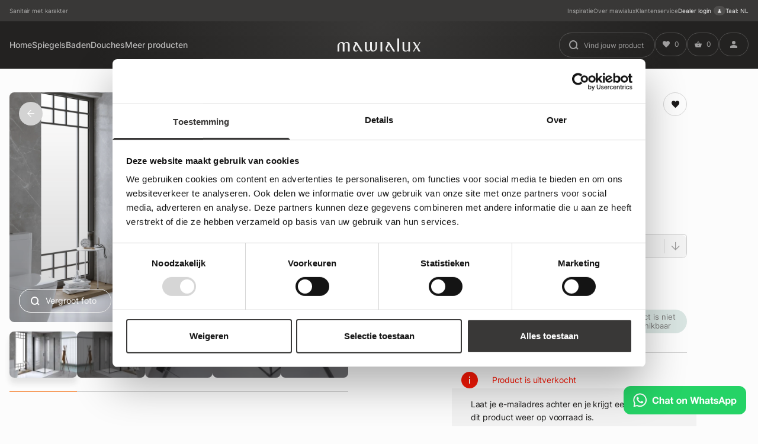

--- FILE ---
content_type: text/html; charset=UTF-8
request_url: https://www.mawialux.nl/producten/douchecabine-dallas-2
body_size: 25168
content:

<!DOCTYPE html>
<html lang="nl">
<head>
    <!-- CookieBot -->
<script
        id="CookieDeclaration"
        src="https://consent.cookiebot.com/1e722185-b3e1-4ef5-a89a-ae2a25e352ac/cd.js"
        type="text/javascript"
></script>

<!-- Matomo Tag Manager -->
<script>
	var _mtm = window._mtm = window._mtm || [];
	_mtm.push({'mtm.startTime': (new Date().getTime()), 'event': 'mtm.Start'});
	(function() {
		var d=document, g=d.createElement('script'), s=d.getElementsByTagName('script')[0];
		g.async=true; g.src='https://mtm.mawialux.nl/js/container_OFXYEtrc.js'; s.parentNode.insertBefore(g,s);
	})();
</script>
<!-- End Matomo Tag Manager -->
    <meta charset="utf-8"><meta name="viewport" content="width=device-width, initial-scale=1, maximum-scale=1, viewport-fit=cover">
<title>Mawialux douchecabine - Dallas Zwart, 100x100cm - Mawialux</title><meta name="description" content="Mawialux douchecabine beschikt over 6mm veiligheidsglas en is behandeld met een nano coating wat kalkafzetting aanzienlijk vermindert."><meta name="keywords" content="Douchecabine, douche, badkamer"><meta property="og:title" content="Mawialux douchecabine - Dallas Zwart, 100x100cm"><meta property="og:description" content="Mawialux douchecabine beschikt over 6mm veiligheidsglas en is behandeld met een nano coating wat kalkafzetting aanzienlijk vermindert."><meta property="og:image" content="https://www.mawialux.nl/media/resized/1/1aa55bc3-0166-4f5c-886e-23475ada9539/1200x1200_1200x900.jpg"><meta name="twitter:image" content="https://www.mawialux.nl/media/resized/1/1aa55bc3-0166-4f5c-886e-23475ada9539/1200x1200_1200x900.jpg"><meta name="twitter:description" content="Mawialux douchecabine beschikt over 6mm veiligheidsglas en is behandeld met een nano coating wat kalkafzetting aanzienlijk vermindert."><meta name="twitter:title" content="Mawialux douchecabine - Dallas Zwart, 100x100cm"><meta name="twitter:card" content="summary_large_image"><meta property="og:site_name" content="Mawialux"><meta property="og:url" content="https://www.mawialux.nl/producten/douchecabine-dallas-2"><meta property="og:type" content="article"><meta property="og:locale" content="nl_NL"><link href="https://www.mawialux.nl/producten/douchecabine-dallas-2" rel="canonical">
<script type="application/ld+json">{"@context":"https://schema.org","@type":"Product","name":"Douchecabine - Dallas","productID":"05-DC-100-MZ-100cm","url":"https://www.mawialux.nl/producten/douchecabine-dallas-2","dateCreated":"2023-05-08T09:20:41+02:00","dateModified":"2026-01-15T13:58:03+01:00","datePublished":"2023-05-08T09:20:00+02:00","description":"Deze vierkante douchecabine van Mawialux is door zijn simpele, doch stoere uiterlijk toepasbaar in vrijwel elke badkamer.\r\nDe cabine kan je links of rechts monteren. Daarnaast kan de cabine zowel op een douchebak, of direct op de vloer worden gemonteerd.\r\n\r\nDe cabine beschikt over 6mm veiligheidsglas en is behandeld met een nano coating wat kalkafzetting aanzienlijk vermindert. Profielen zijn gemaakt van aluminium met messing ophanging en rollagers. Handgreep is gemaakt van RVS.\r\n\r\nAfmeting: bxdxh 100 x 100 x 195cm.\r\nKleur: mat zwart.\r\nMateriaal: aluminium profielen met messing ophanging en rollagers en RVS handgrepen.\r\nGlas: 6mm dik helder NANO gecoat veiligheidsglas (vermindert kalkaanslag).\r\nType deur: draaideur met liftsysteem(zodat strip niet over de vloer schuift).\r\nAantal deuren: 1\r\nDouchebak: exclusief.\r\n\r\nVoorzien van: water afsluitstrip onder de deur. Verstevigingsstang (messing) en RVS deurgrepen (mat zwart).\r\nAluminium magneetstrips aan uiteinde deur/wand.\r\nOntzichtbare schroefbevestiging en bevestiging materiaal.\r\n\r\nBijzonderheden: geschikt voor op een douchebak en direct op de tegelvloer. Zowel links of rechts in de hoek te monteren (deur links of rechts mogelijk door wisselen van ophangsysteem). Wandprofiel 20 mm verstelbaar.\r\n","gtin13":"9110025364993","keywords":"Douchecabine, douche, badkamer","image":"https://www.mawialux.nl/media/resized/1/51002993-bc2a-49f2-ab20-d1f7b35d0069/300x300_4107-0.jpg","offers":{"@type":"Offer","priceSpecification":[{"@type":"UnitPriceSpecification","price":"505.90","priceCurrency":"EUR","valueAddedTaxIncluded":true,"priceType":"https://schema.org/ListPrice"}],"availability":"https://schema.org/BackOrder","url":"https://www.mawialux.nl/producten/douchecabine-dallas-2","seller":{"@type":"Organization","name":"Mawialux","url":"https://www.mawialux.nl"}},"brand":{"@type":"Brand","name":"Mawialux"}}</script><link rel="stylesheet" href="/dist/styles/app.css?id=9875c21eb0af289ac262e08c7096a0bd"><link rel="apple-touch-icon" sizes="57x57" href="/dist/images/favicons/apple-icon-57x57.png?id=f51b7c8dcb4f3d6cb060b3a6ce91445a">
<link rel="apple-touch-icon" sizes="60x60" href="/dist/images/favicons/apple-icon-60x60.png?id=7fd67424d2ca29865ecd8b74d6fbff20">
<link rel="apple-touch-icon" sizes="72x72" href="/dist/images/favicons/apple-icon-72x72.png?id=ad211943642561fb4a6c5175241b6f49">
<link rel="apple-touch-icon" sizes="76x76" href="/dist/images/favicons/apple-icon-76x76.png?id=aa9f744477a3452348259c5db19cd150">
<link rel="apple-touch-icon" sizes="114x114" href="/dist/images/favicons/apple-icon-114x114.png?id=37e0f8f5da2444aa8da83d9f9eaf2e13">
<link rel="apple-touch-icon" sizes="120x120" href="/dist/images/favicons/apple-icon-120x120.png?id=4d0fab1defc7e4e1b8fe0b7e1d51f48a">
<link rel="apple-touch-icon" sizes="144x144" href="/dist/images/favicons/apple-icon-144x144.png?id=968b95b1959a295e295421cef48c8fb9">
<link rel="apple-touch-icon" sizes="152x152" href="/dist/images/favicons/apple-icon-152x152.png?id=ffe76ec3e6d2bb8dea7ef6b8c4710572">
<link rel="apple-touch-icon" sizes="180x180" href="/dist/images/favicons/apple-icon-180x180.png?id=4e66cbcdbdf9ca15c48f40d6a1eb1d8f">
<link rel="icon" type="image/png" sizes="192x192" href="/dist/images/favicons/android-icon-192x192.png?id=d4f1f610ddec23e42367d8602c13ee1a">
<link rel="icon" type="image/png" sizes="32x32" href="/dist/images/favicons/favicon-32x32.png?id=fef972909777fc85b4c2e378cafbefb2">
<link rel="icon" type="image/png" sizes="96x96" href="/dist/images/favicons/favicon-96x96.png?id=6891c5fdf0e4944f0dc36e4af0a4f695">
<link rel="icon" type="image/png" sizes="16x16" href="/dist/images/favicons/favicon-16x16.png?id=fbfd9fb999394adeeb45426f71054922">
<link rel="manifest" href="/dist/images/favicons/manifest.json?id=b58fcfa7628c9205cb11a1b2c3e8f99a">
<meta name="msapplication-TileColor" content="#ffffff">
<meta name="msapplication-TileImage" content="/dist/images/favicons/ms-icon-144x144.png?id=968b95b1959a295e295421cef48c8fb9">
<meta name="theme-color" content="#ffffff">
<script>
  if (!("container" in document.documentElement.style)) {
    import("https://cdn.jsdelivr.net/npm/container-query-polyfill@1/dist/container-query-polyfill.modern.js");
  }
</script>
            <!-- Google Tag Manager -->
        <script>(function(w,d,s,l,i){w[l]=w[l]||[];w[l].push({'gtm.start':
					new Date().getTime(),event:'gtm.js'});var f=d.getElementsByTagName(s)[0],
				j=d.createElement(s),dl=l!='dataLayer'?'&l='+l:'';j.async=true;j.src=
				'https://www.googletagmanager.com/gtm.js?id='+i+dl;f.parentNode.insertBefore(j,f);
			})(window,document,'script','dataLayer','GTM-5DP2QSDZ');</script>
        <!-- End Google Tag Manager -->
        <script src="https://ar-view-zieny.com/v2-widget.js" id="zienyScript" defer="defer"></script></head>
<body class="product-view">
    <!-- Google Tag Manager (noscript) -->
    <noscript><iframe src="https://www.googletagmanager.com/ns.html?id=GTM-5DP2QSDZ"
                      height="0" width="0" style="display:none;visibility:hidden"></iframe></noscript>
    <!-- End Google Tag Manager (noscript) -->

<div id="app">
    


<nav class="navbar">
    <div class="navbar__wrapper">
        <div class="top-bar">
            <div class="top-bar__wrapper">
                                    <div class="top-bar__left">
                        <p class="small">Sanitair met karakter</p>
                    </div>
                                <div class="top-bar__right">
                    
<ul class="right__navigation">
            <li >
            <a href="https://www.mawialux.nl/inspiratie" target="_self" title="Inspiratie">
                Inspiratie                            </a>
                    </li>
            <li >
            <a href="https://www.mawialux.nl/over-ons" target="_self" title="Over mawialux">
                Over mawialux                            </a>
                    </li>
            <li >
            <a href="https://www.mawialux.nl/klantenservice" target="_self" title="Klantenservice">
                Klantenservice                            </a>
                    </li>
            <li class="dealer-login">
            <a href="https://www.mawialux.nl/account/login/" target="_self" title="Dealer login">
                Dealer login                                    <span class="top-bar__icon">
                               <i class="icon-profile"></i>
                    </span>
                            </a>
                            <ul class="nav-dropdown">
                                            <li class="sub-menu__link">
                            <a href="https://www.mawialux.nl/account/register/business/" target="_self" title="Account aanmaken">Account aanmaken</a>
                                                    </li>
                                    </ul>
                    </li>
    </ul>

                    <div class="language__menu">
                        <div class="language__menu__toggle">
                            Taal: NL                                                    </div>

                                            </div>
                </div>
            </div>
        </div>

        <div class="navigation">
            <div class="navigation__wrapper">
                <div class="navigation__left">
                    <div class="navbar-nav d-lg-block d-none">
                        <ul class="navbar-nav__menu ">
            <li class="menu__link">
            <a href="https://www.mawialux.nl/" target="_self" title="Home">Home</a>
                    </li>
            <li class="menu__link">
            <a href="https://www.mawialux.nl/assortiment/badkamerspiegels" target="_self" title="Spiegels">Spiegels</a>
                            <ul class="nav-dropdown">
                                            <li class="sub-menu__link">
                            <a href="https://www.mawialux.nl/assortiment/spiegels-met-verlichting" target="_self" title="Spiegels met verlichting">Spiegels met verlichting</a>
                                                    </li>
                                            <li class="sub-menu__link">
                            <a href="https://www.mawialux.nl/assortiment/spiegels-zonder-verlichting" target="_self" title="Spiegels zonder verlichting">Spiegels zonder verlichting</a>
                                                    </li>
                                    </ul>
                    </li>
            <li class="menu__link">
            <a href="https://www.mawialux.nl/assortiment/baden" target="_self" title="Baden">Baden</a>
                            <ul class="nav-dropdown">
                                            <li class="sub-menu__link">
                            <a href="https://www.mawialux.nl/assortiment/vrijstaande-baden" target="_self" title="Vrijstaande baden">Vrijstaande baden</a>
                                                    </li>
                                            <li class="sub-menu__link">
                            <a href="https://www.mawialux.nl/assortiment/inbouw-massagebaden" target="_self" title="Inbouw massagebaden">Inbouw massagebaden</a>
                                                    </li>
                                            <li class="sub-menu__link">
                            <a href="https://www.mawialux.nl/assortiment/vrijstaande-massagebaden" target="_self" title="Vrijstaande massagebaden">Vrijstaande massagebaden</a>
                                                    </li>
                                            <li class="sub-menu__link">
                            <a href="https://www.mawialux.nl/assortiment/opbouw-massagebaden" target="_self" title="Opbouw massagebaden">Opbouw massagebaden</a>
                                                    </li>
                                    </ul>
                    </li>
            <li class="menu__link">
            <a href="https://www.mawialux.nl/assortiment/douches" target="_self" title="Douches">Douches</a>
                            <ul class="nav-dropdown">
                                            <li class="sub-menu__link">
                            <a href="https://www.mawialux.nl/assortiment/douchecabines" target="_self" title="Douchecabines">Douchecabines</a>
                                                    </li>
                                            <li class="sub-menu__link">
                            <a href="https://www.mawialux.nl/assortiment/douchedrains" target="_self" title="Douchedrains">Douchedrains</a>
                                                    </li>
                                            <li class="sub-menu__link">
                            <a href="https://www.mawialux.nl/assortiment/douchewanden" target="_self" title="Douchewanden">Douchewanden</a>
                                                    </li>
                                            <li class="sub-menu__link">
                            <a href="https://www.mawialux.nl/assortiment/douchepanelen" target="_self" title="Douchepanelen">Douchepanelen</a>
                                                    </li>
                                            <li class="sub-menu__link">
                            <a href="https://www.mawialux.nl/assortiment/douchebakken" target="_self" title="Douchebakken">Douchebakken</a>
                                                    </li>
                                            <li class="sub-menu__link">
                            <a href="https://www.mawialux.nl/assortiment/buitendouches" target="_self" title="Buitendouches">Buitendouches</a>
                                                    </li>
                                            <li class="sub-menu__link">
                            <a href="https://www.mawialux.nl/assortiment/douchedeuren" target="_self" title="Douchedeuren">Douchedeuren</a>
                                                    </li>
                                            <li class="sub-menu__link">
                            <a href="https://www.mawialux.nl/assortiment/inbouw-douchesets" target="_self" title="Inbouw douchesets">Inbouw douchesets</a>
                                                    </li>
                                            <li class="sub-menu__link">
                            <a href="https://www.mawialux.nl/assortiment/opbouw-douchesets" target="_self" title="Opbouw douchesets">Opbouw douchesets</a>
                                                    </li>
                                    </ul>
                    </li>
            <li class="menu__link">
            <a href="https://www.mawialux.nl/assortiment" target="_self" title="Meer producten">Meer producten</a>
                            <ul class="nav-dropdown">
                                            <li class="sub-menu__link">
                            <a href="https://www.mawialux.nl/assortiment/kranen" target="_self" title="Kranen">Kranen</a>
                                                            <ul class="sub-nav-dropdown">
                                                                            <li>
                                            <a href="https://www.mawialux.nl/assortiment/fonteinkranen" target="_self" title="Fonteinkranen">Fonteinkranen</a>
                                        </li>
                                                                            <li>
                                            <a href="https://www.mawialux.nl/assortiment/keukenkranen" target="_self" title="Keukenkranen">Keukenkranen</a>
                                        </li>
                                                                            <li>
                                            <a href="https://www.mawialux.nl/assortiment/inbouw-badkranen" target="_self" title="Inbouw badkranen">Inbouw badkranen</a>
                                        </li>
                                                                            <li>
                                            <a href="https://www.mawialux.nl/assortiment/opbouw-badkranen" target="_self" title="Opbouw badkranen">Opbouw badkranen</a>
                                        </li>
                                                                            <li>
                                            <a href="https://www.mawialux.nl/assortiment/vrijstaande-badkranen" target="_self" title="Vrijstaande badkranen">Vrijstaande badkranen</a>
                                        </li>
                                                                            <li>
                                            <a href="https://www.mawialux.nl/assortiment/inbouw-wastafelkranen" target="_self" title="Inbouw wastafelkranen">Inbouw wastafelkranen</a>
                                        </li>
                                                                            <li>
                                            <a href="https://www.mawialux.nl/assortiment/opbouw-wastafelkranen" target="_self" title="Opbouw wastafelkranen">Opbouw wastafelkranen</a>
                                        </li>
                                                                    </ul>
                                                    </li>
                                            <li class="sub-menu__link">
                            <a href="https://www.mawialux.nl/assortiment/wastafels" target="_self" title="Wastafels">Wastafels</a>
                                                            <ul class="sub-nav-dropdown">
                                                                            <li>
                                            <a href="https://www.mawialux.nl/assortiment/wastafelbladen" target="_self" title="Wastafelbladen">Wastafelbladen</a>
                                        </li>
                                                                            <li>
                                            <a href="https://www.mawialux.nl/assortiment/wastafel-afvoeren" target="_self" title="Wastafel afvoeren">Wastafel afvoeren</a>
                                        </li>
                                                                            <li>
                                            <a href="https://www.mawialux.nl/assortiment/enkele-wastafels" target="_self" title="Enkele wastafels">Enkele wastafels</a>
                                        </li>
                                                                            <li>
                                            <a href="https://www.mawialux.nl/assortiment/dubbele-wastafels" target="_self" title="Dubbele wastafels">Dubbele wastafels</a>
                                        </li>
                                                                            <li>
                                            <a href="https://www.mawialux.nl/assortiment/fonteinen" target="_self" title="Fonteinen">Fonteinen</a>
                                        </li>
                                                                    </ul>
                                                    </li>
                                            <li class="sub-menu__link">
                            <a href="https://www.mawialux.nl/assortiment/toiletten" target="_self" title="Toiletten">Toiletten</a>
                                                            <ul class="sub-nav-dropdown">
                                                                            <li>
                                            <a href="https://www.mawialux.nl/assortiment/hangtoiletten" target="_self" title="Hangtoiletten">Hangtoiletten</a>
                                        </li>
                                                                            <li>
                                            <a href="https://www.mawialux.nl/assortiment/douche-wcs" target="_self" title="Douche WC's">Douche WC's</a>
                                        </li>
                                                                            <li>
                                            <a href="https://www.mawialux.nl/assortiment/urinoirs" target="_self" title="Urinoirs">Urinoirs</a>
                                        </li>
                                                                            <li>
                                            <a href="https://www.mawialux.nl/assortiment/fonteinsets" target="_self" title="Fonteinsets">Fonteinsets</a>
                                        </li>
                                                                            <li>
                                            <a href="https://www.mawialux.nl/assortiment/toiletreservoirs" target="_self" title="Toiletreservoirs">Toiletreservoirs</a>
                                        </li>
                                                                    </ul>
                                                    </li>
                                            <li class="sub-menu__link">
                            <a href="https://www.mawialux.nl/assortiment/meubels" target="_self" title="Meubels">Meubels</a>
                                                            <ul class="sub-nav-dropdown">
                                                                            <li>
                                            <a href="https://www.mawialux.nl/assortiment/badmeubelsets" target="_self" title="Badmeubelsets">Badmeubelsets</a>
                                        </li>
                                                                            <li>
                                            <a href="https://www.mawialux.nl/assortiment/onderkasten" target="_self" title="Onderkasten">Onderkasten</a>
                                        </li>
                                                                            <li>
                                            <a href="https://www.mawialux.nl/assortiment/hangkasten" target="_self" title="Hangkasten">Hangkasten</a>
                                        </li>
                                                                    </ul>
                                                    </li>
                                            <li class="sub-menu__link">
                            <a href="https://www.mawialux.nl/assortiment/wellness" target="_self" title="Wellness">Wellness</a>
                                                            <ul class="sub-nav-dropdown">
                                                                            <li>
                                            <a href="https://www.mawialux.nl/assortiment/stoomcabines" target="_self" title="Stoomcabines">Stoomcabines</a>
                                        </li>
                                                                            <li>
                                            <a href="https://www.mawialux.nl/assortiment/buitenspas" target="_self" title="Buitenspa's">Buitenspa's</a>
                                        </li>
                                                                            <li>
                                            <a href="https://www.mawialux.nl/assortiment/saunas-met-stoomcabine" target="_self" title="Sauna met stoomcabine">Sauna met stoomcabine</a>
                                        </li>
                                                                            <li>
                                            <a href="https://www.mawialux.nl/assortiment/infrarood-saunas" target="_self" title="Infrarood sauna's">Infrarood sauna's</a>
                                        </li>
                                                                    </ul>
                                                    </li>
                                            <li class="sub-menu__link">
                            <a href="https://www.mawialux.nl/assortiment/accessoires" target="_self" title="Accessoires">Accessoires</a>
                                                            <ul class="sub-nav-dropdown">
                                                                            <li>
                                            <a href="https://www.mawialux.nl/assortiment/toiletsets" target="_self" title="Toiletsets">Toiletsets</a>
                                        </li>
                                                                            <li>
                                            <a href="https://www.mawialux.nl/assortiment/losse-accessoires" target="_self" title="Losse accessoires ">Losse accessoires </a>
                                        </li>
                                                                    </ul>
                                                    </li>
                                    </ul>
                    </li>
    </ul>
                    </div>

                    <div class="d-lg-none">
                        <a href="/winkelmand" class="toggle toggle--cart" title="Winkelwagen">
                            <i class="icon-shopping-bag"></i>
                            <span class="toggle__counter add-to-cart-counter">
                                <svg
		class="svg_loader"
		xmlns="http://www.w3.org/2000/svg"
		viewBox="0 0 100 100"
		xml:space="preserve"
	>
		<path d="M73,50c0-12.7-10.3-23-23-23S27,37.3,27,50 M30.9,50c0-10.5,8.5-19.1,19.1-19.1S69.1,39.5,69.1,50" />
	</svg>                            </span>
                        </a>
                    </div>
                </div>

                <a href="/" class="logo" title="Ga naar homepage">
                    <svg width="140px" height="21.2192258px" viewBox="0 0 140 21.2192258" version="1.1" xmlns="http://www.w3.org/2000/svg" xmlns:xlink="http://www.w3.org/1999/xlink">
    <title>Combined Shape</title>
    <g id="375" stroke="none" stroke-width="1" fill="none" fill-rule="evenodd">
        <g id="Product-detail-/-375" transform="translate(-118.000000, -29.000000)" fill="#F2F2F2">
            <g id="Icon-/-Logo-/-1920" transform="translate(118.000000, 29.000000)">
                <path d="M31.3042379,5.8647652 L31.3034601,5.86342166 L31.2820712,5.86342166 C31.2643768,5.86303779 31.2472656,5.85996683 31.2295712,5.85996683 L29.6543745,5.85996683 L29.656319,5.86342166 L28.5579008,5.86342166 L28.5579008,5.86342166 L28.1431502,5.86342166 L28.1431502,6.52866829 C28.7776233,6.60851324 29.2195961,6.85457389 29.4628465,7.27241634 C29.4653743,7.27683084 29.4675131,7.28124534 29.4700409,7.28565985 C29.496291,7.33210811 29.520791,7.38258701 29.5449021,7.43344978 C29.57718,7.50811249 29.6075133,7.5871897 29.6329856,7.67452012 C29.7760969,8.16184303 29.7164024,8.68544165 29.5415966,9.16240007 C29.3349019,9.72572923 29.0595681,10.2652585 28.7422344,10.7911603 C28.1258446,11.8118705 27.3303713,13.1323832 26.7769816,14.1861062 C26.1705086,15.3405951 26.0032861,16.6357723 26.3577588,17.8518723 C26.8156761,19.2940718 27.6856218,20.3923237 29.1583461,20.931661 C32.0966001,21.8299167 33.4176575,20.3940511 34.2045753,19.7493415 L34.0980196,19.5618211 L33.9321582,19.269888 C33.9290471,19.2721912 33.9257416,19.2741105 33.9226304,19.2762218 C32.7382677,20.1161293 31.20196,20.2856079 29.985125,19.2863944 C29.6255967,18.9910064 29.3481241,18.6023381 29.1571794,18.1808489 C28.4530951,16.6267514 29.0078458,15.4336836 29.6635134,14.3054898 C30.1025696,13.5498417 30.7420983,12.5087864 31.1807655,11.7529465 C31.6157384,11.0034404 31.8782387,10.2132441 31.7930719,9.34742539 L37.455302,18.5674059 L39.0104708,21.1005638 L42.3113643,21.1005638 L33.3931575,7.04247823 C32.9397124,6.32790431 32.1547391,5.88952482 31.3042379,5.8647652 L31.3042379,5.8647652 Z M88.2430948,7.04247823 C87.7896497,6.32790431 87.0046764,5.88952482 86.1541752,5.8647652 L86.1533974,5.86342166 L86.1318141,5.86342166 C86.114314,5.86303779 86.0972029,5.85996683 86.0795084,5.85996683 L84.5041174,5.85996683 L84.5062563,5.86342166 L83.4078381,5.86342166 L83.4078381,5.86342166 L82.9903653,5.86342166 L82.9903653,6.52828442 C83.6273661,6.6077455 84.0707001,6.85476582 84.3141449,7.27433568 C84.3444783,7.3271178 84.3722839,7.3846983 84.3995061,7.44304653 C84.4300339,7.51502215 84.4584229,7.59122033 84.4829229,7.67452012 C84.6258398,8.16184303 84.5663397,8.68544165 84.3915339,9.16240007 C84.1846447,9.72572923 83.9095054,10.2652585 83.5919772,10.7911603 C82.9757819,11.8118705 82.1801141,13.1323832 81.6267245,14.1861062 C81.0204459,15.3405951 80.853029,16.6357723 81.2075017,17.8518723 C81.6656134,19.2940718 82.5355591,20.3923237 84.0080889,20.931661 C86.946343,21.8299167 88.2675948,20.3940511 89.0543181,19.7493415 L88.9477624,19.5618211 L88.7819011,19.2700799 C88.77879,19.2721912 88.7754844,19.2741105 88.7725677,19.2762218 C87.588205,20.1161293 86.0518973,20.2856079 84.8350623,19.2863944 C84.475534,18.9910064 84.1980614,18.6023381 84.0069222,18.1808489 C83.3030324,16.6267514 83.8575887,15.4338755 84.5132563,14.3054898 C84.9523124,13.5498417 85.5918411,12.5087864 86.0305084,11.7529465 C86.4654812,11.0034404 86.728176,10.2132441 86.6428148,9.34742539 L92.3050449,18.5674059 L93.8602137,21.1005638 L97.1611072,21.1005638 L88.2430948,7.04247823 Z M119.762972,5.86342166 L119.436305,5.86342166 L119.436305,18.0326751 C119.213082,18.4614578 118.884276,18.8125069 118.45047,19.0959949 C117.964358,19.4136473 117.418358,19.61825 116.966274,19.7472303 C116.350856,19.9226588 115.703744,19.9796635 115.06966,19.8884944 C113.997881,19.7339867 113.613852,19.2938798 113.265602,18.7533909 C112.830629,18.0779718 112.613823,16.9676279 112.613823,15.4227433 L112.613823,14.2164319 L112.614406,14.2164319 L112.614406,5.86342166 L109.68043,5.86342166 L109.68043,14.2164319 L109.680625,14.2164319 L109.680625,15.4227433 C109.680625,17.5676166 110.093042,19.069124 110.919432,19.928033 C111.745239,20.7854066 113.099352,21.214957 114.489437,21.214957 C114.489437,21.214957 117.711386,21.3836679 119.436305,19.5998242 L119.436305,21.1005638 L122.370281,21.1005638 L122.370281,21.0539236 L122.370281,5.86342166 L119.770361,5.86342166 L119.762972,5.86342166 Z M101.119029,21.1005638 L104.053006,21.1005638 L104.053006,0 L101.119029,0 L101.119029,21.1005638 Z M140,5.85996683 L138.505692,5.85996683 L134.418659,12.3024563 L130.33182,5.85996683 L127.34301,5.85996683 L132.097961,13.605311 L127.34301,21.1005638 L129.149596,21.1005638 L132.924546,14.9517348 L136.699107,21.1005638 L140,21.1005638 L135.245049,13.605311 L140,5.85996683 Z M72.4621562,21.1005638 L75.3961325,21.1005638 L75.3961325,5.85996683 L72.4621562,5.85996683 L72.4621562,21.1005638 Z M63.9015332,12.0667602 L63.9015332,14.7659418 C63.9015332,17.8658836 62.8120595,19.4455085 61.2003072,19.7157529 C61.0118903,19.7474222 60.8217234,19.7631609 60.629612,19.7631609 C59.7610274,19.7631609 59.1092488,19.4257392 58.6742759,18.750128 C58.2408587,18.0747089 58.0224973,16.964365 58.0224973,15.4194804 L58.0224973,5.86015876 L55.0892987,5.86015876 L55.0892987,15.4194804 C55.0892987,16.5993047 55.1439377,17.3503463 55.2514656,17.6720293 C54.9255763,18.1867989 54.4268256,18.6641412 53.7522969,19.1040561 C53.0793237,19.5432034 52.4380451,19.7631609 51.8288498,19.7631609 C50.9600708,19.7631609 50.3082921,19.4257392 49.8733193,18.750128 C49.4383464,18.0747089 49.2213461,16.964365 49.2213461,15.4194804 L49.2213461,14.7235241 L49.2223184,14.7235241 L49.2223184,13.6431221 L49.2223184,9.78906777 L49.2223184,5.86015876 L49.2213461,5.86015876 L46.2891198,5.86015876 L46.2883421,5.86015876 L46.2883421,9.61133598 L46.2883421,13.8172072 L46.2883421,15.4194804 C46.2883421,17.5643538 46.7005649,19.0658611 47.5267605,19.9247701 C48.3527616,20.7821437 49.460902,21.2115022 50.8509873,21.2115022 C51.7862664,21.2115022 52.6925732,21.0126576 53.5734077,20.6161199 C54.4524923,20.2188145 55.1756322,19.6666176 55.7412719,18.9589533 C56.1321057,19.7954059 56.6536065,20.379656 57.3053851,20.7124713 C57.9571638,21.0447107 58.7394149,21.2115022 59.651944,21.2115022 C60.564473,21.2115022 61.3861964,21.0560349 62.1138085,20.7447163 C62.1138085,20.7447163 66.8347317,19.2556848 66.8347317,14.9619074 L66.8347317,14.7659418 L66.8347317,12.0667602 L66.8347317,11.15814 L66.8347317,5.86015876 L63.9015332,5.86015876 L63.9015332,12.0667602 Z M19.3077768,7.03595244 C20.1339724,7.89466954 20.5461952,9.39617687 20.5461952,11.5412422 L20.5461952,13.1433235 L20.5461952,17.3493866 L20.5461952,21.1005638 L20.5456119,21.1005638 L17.6131911,21.1005638 L17.6122189,21.1005638 L17.6122189,17.1716548 L17.6122189,13.3174085 L17.6122189,12.2371984 L17.6131911,12.2371984 L17.6131911,11.5412422 C17.6131911,9.99635755 17.3963853,8.8860137 16.9614124,8.21040257 C16.5262452,7.53498339 15.8744665,7.19756169 15.005882,7.19756169 C14.3964922,7.19756169 13.755408,7.41751918 13.0822404,7.85666641 C12.4077117,8.29658138 11.908961,8.77373174 11.5830716,9.28850135 C11.690794,9.61018437 11.745433,10.3614179 11.745433,11.5412422 L11.745433,21.1005638 L8.81204002,21.1005638 L8.81204002,11.5412422 C8.81204002,9.99635755 8.59387305,8.8860137 8.16026133,8.21040257 C7.72528851,7.53498339 7.07350982,7.19756169 6.20492528,7.19756169 C6.01281391,7.19756169 5.82284142,7.21330036 5.63423005,7.2447777 C4.02267225,7.51502215 2.93300407,9.09464702 2.93300407,12.1945889 L2.93300407,14.8937705 L2.93300407,21.1005638 L0,21.1005638 L0,15.8023906 L0,14.8937705 L0,12.1945889 L0,11.9986232 C0,7.70503778 4.72092322,6.21600621 4.72092322,6.21600621 C5.4483409,5.90468768 6.27006426,5.74902841 7.18278775,5.74902841 C8.0953168,5.74902841 8.87737344,5.91601184 9.52915212,6.24805935 C10.1809308,6.58106654 10.702626,7.16531662 11.0934599,8.00176925 C11.6589051,7.29391305 12.3822394,6.74190805 13.2611295,6.34460265 C14.1419641,5.94806498 15.0484653,5.74902841 15.98355,5.74902841 C17.3736352,5.74902841 18.4817757,6.17857889 19.3077768,7.03595244 L19.3077768,7.03595244 Z" id="Combined-Shape"></path>
            </g>
        </g>
    </g>
</svg>

                    <img src="/dist/images/logos/logo-small.svg?id=72059aa3f2e186781f4bf437a0d96b83" alt="Mawialux" />
                </a>

                <div class="navigation__right">
                    <button class="toggle toggle--menu d-lg-none" title="menu">
                        <span class="line line--top"></span>
                        <span class="line line--middle"></span>
                        <span class="line line--bottom"></span>
                    </button>

                    <div class="navigation__actions d-none d-lg-flex">
                        
<form class="search-box-wrapper" action="/zoeken">
    <div class="form-group form-group--rounded form-group--prepend">
            <label for="search-d72ebb63-01da-469b-ada6-5d9e32633542" class="form-group-prepend">
                            <i class="icon-search"></i>
                    </label>
        <div class="form-group__input">
                <input type="search"
                id="search-d72ebb63-01da-469b-ada6-5d9e32633542"
                name="search"
                                        value=""
                placeholder="Vind jouw product"
                class="form-control form-control--rounded search-box"
                                            >
            </div>

    
    </div>

    <div class="search-autocomplete">
        <div class="autocomplete__dropdown">
            <div class="dropdown__products">
                <div class="products__result"></div>
            </div>
            <div class="dropdown__all-products dropdown-search-btn">
                <a href="" class="result__link" title="Alle producten">Alle producten</a>
            </div>
            <div class="dropdown__pages">
                <div class="pages__result"></div>
            </div>
            <div class="dropdown__all-pages dropdown-search-btn">
                <a href="" class="result__link" title="Alle paginas">Alle paginas</a>
            </div>
            <div class="no-result">
                <span>Geen resultaten</span>
            </div>
        </div>
    </div>
</form>




                        <button class="toggle toggle--nav-popup toggle--favorites" data-toggle="favorites" type="button" title="Favorieten">
                            <i class="icon-heart"></i>
                            <span class="toggle__counter favorites-counter">
                                <svg
		class="svg_loader"
		xmlns="http://www.w3.org/2000/svg"
		viewBox="0 0 100 100"
		xml:space="preserve"
	>
		<path d="M73,50c0-12.7-10.3-23-23-23S27,37.3,27,50 M30.9,50c0-10.5,8.5-19.1,19.1-19.1S69.1,39.5,69.1,50" />
	</svg>                            </span>
                        </button>
                        <a href="/winkelmand" class="toggle toggle--cart" title="Winkelwagen">
                            <i class="icon-shopping-bag"></i>
                            <span class="toggle__counter add-to-cart-counter">
                                <svg
		class="svg_loader"
		xmlns="http://www.w3.org/2000/svg"
		viewBox="0 0 100 100"
		xml:space="preserve"
	>
		<path d="M73,50c0-12.7-10.3-23-23-23S27,37.3,27,50 M30.9,50c0-10.5,8.5-19.1,19.1-19.1S69.1,39.5,69.1,50" />
	</svg>                            </span>
                        </a>
                        <a href="/account/login" class="toggle toggle--login" title="Inloggen">
                            <i class="icon-profile"></i>
                        </a>
                        <a href="/account/dashboard" class="toggle toggle--profile" title="Profiel">
                            <i class="icon-profile"></i>
                        </a>
                    </div>
                </div>
            </div>
        </div>
    </div>

    </nav>

<div class="mobile-menu mobile-menu--menu">
    <div class="mobile-menu__header">
        <a href="/" class="logo" title="Ga naar homepage">
            <svg width="140px" height="21.2192258px" viewBox="0 0 140 21.2192258" version="1.1" xmlns="http://www.w3.org/2000/svg" xmlns:xlink="http://www.w3.org/1999/xlink">
    <title>Combined Shape</title>
    <g id="375" stroke="none" stroke-width="1" fill="none" fill-rule="evenodd">
        <g id="Product-detail-/-375" transform="translate(-118.000000, -29.000000)" fill="#F2F2F2">
            <g id="Icon-/-Logo-/-1920" transform="translate(118.000000, 29.000000)">
                <path d="M31.3042379,5.8647652 L31.3034601,5.86342166 L31.2820712,5.86342166 C31.2643768,5.86303779 31.2472656,5.85996683 31.2295712,5.85996683 L29.6543745,5.85996683 L29.656319,5.86342166 L28.5579008,5.86342166 L28.5579008,5.86342166 L28.1431502,5.86342166 L28.1431502,6.52866829 C28.7776233,6.60851324 29.2195961,6.85457389 29.4628465,7.27241634 C29.4653743,7.27683084 29.4675131,7.28124534 29.4700409,7.28565985 C29.496291,7.33210811 29.520791,7.38258701 29.5449021,7.43344978 C29.57718,7.50811249 29.6075133,7.5871897 29.6329856,7.67452012 C29.7760969,8.16184303 29.7164024,8.68544165 29.5415966,9.16240007 C29.3349019,9.72572923 29.0595681,10.2652585 28.7422344,10.7911603 C28.1258446,11.8118705 27.3303713,13.1323832 26.7769816,14.1861062 C26.1705086,15.3405951 26.0032861,16.6357723 26.3577588,17.8518723 C26.8156761,19.2940718 27.6856218,20.3923237 29.1583461,20.931661 C32.0966001,21.8299167 33.4176575,20.3940511 34.2045753,19.7493415 L34.0980196,19.5618211 L33.9321582,19.269888 C33.9290471,19.2721912 33.9257416,19.2741105 33.9226304,19.2762218 C32.7382677,20.1161293 31.20196,20.2856079 29.985125,19.2863944 C29.6255967,18.9910064 29.3481241,18.6023381 29.1571794,18.1808489 C28.4530951,16.6267514 29.0078458,15.4336836 29.6635134,14.3054898 C30.1025696,13.5498417 30.7420983,12.5087864 31.1807655,11.7529465 C31.6157384,11.0034404 31.8782387,10.2132441 31.7930719,9.34742539 L37.455302,18.5674059 L39.0104708,21.1005638 L42.3113643,21.1005638 L33.3931575,7.04247823 C32.9397124,6.32790431 32.1547391,5.88952482 31.3042379,5.8647652 L31.3042379,5.8647652 Z M88.2430948,7.04247823 C87.7896497,6.32790431 87.0046764,5.88952482 86.1541752,5.8647652 L86.1533974,5.86342166 L86.1318141,5.86342166 C86.114314,5.86303779 86.0972029,5.85996683 86.0795084,5.85996683 L84.5041174,5.85996683 L84.5062563,5.86342166 L83.4078381,5.86342166 L83.4078381,5.86342166 L82.9903653,5.86342166 L82.9903653,6.52828442 C83.6273661,6.6077455 84.0707001,6.85476582 84.3141449,7.27433568 C84.3444783,7.3271178 84.3722839,7.3846983 84.3995061,7.44304653 C84.4300339,7.51502215 84.4584229,7.59122033 84.4829229,7.67452012 C84.6258398,8.16184303 84.5663397,8.68544165 84.3915339,9.16240007 C84.1846447,9.72572923 83.9095054,10.2652585 83.5919772,10.7911603 C82.9757819,11.8118705 82.1801141,13.1323832 81.6267245,14.1861062 C81.0204459,15.3405951 80.853029,16.6357723 81.2075017,17.8518723 C81.6656134,19.2940718 82.5355591,20.3923237 84.0080889,20.931661 C86.946343,21.8299167 88.2675948,20.3940511 89.0543181,19.7493415 L88.9477624,19.5618211 L88.7819011,19.2700799 C88.77879,19.2721912 88.7754844,19.2741105 88.7725677,19.2762218 C87.588205,20.1161293 86.0518973,20.2856079 84.8350623,19.2863944 C84.475534,18.9910064 84.1980614,18.6023381 84.0069222,18.1808489 C83.3030324,16.6267514 83.8575887,15.4338755 84.5132563,14.3054898 C84.9523124,13.5498417 85.5918411,12.5087864 86.0305084,11.7529465 C86.4654812,11.0034404 86.728176,10.2132441 86.6428148,9.34742539 L92.3050449,18.5674059 L93.8602137,21.1005638 L97.1611072,21.1005638 L88.2430948,7.04247823 Z M119.762972,5.86342166 L119.436305,5.86342166 L119.436305,18.0326751 C119.213082,18.4614578 118.884276,18.8125069 118.45047,19.0959949 C117.964358,19.4136473 117.418358,19.61825 116.966274,19.7472303 C116.350856,19.9226588 115.703744,19.9796635 115.06966,19.8884944 C113.997881,19.7339867 113.613852,19.2938798 113.265602,18.7533909 C112.830629,18.0779718 112.613823,16.9676279 112.613823,15.4227433 L112.613823,14.2164319 L112.614406,14.2164319 L112.614406,5.86342166 L109.68043,5.86342166 L109.68043,14.2164319 L109.680625,14.2164319 L109.680625,15.4227433 C109.680625,17.5676166 110.093042,19.069124 110.919432,19.928033 C111.745239,20.7854066 113.099352,21.214957 114.489437,21.214957 C114.489437,21.214957 117.711386,21.3836679 119.436305,19.5998242 L119.436305,21.1005638 L122.370281,21.1005638 L122.370281,21.0539236 L122.370281,5.86342166 L119.770361,5.86342166 L119.762972,5.86342166 Z M101.119029,21.1005638 L104.053006,21.1005638 L104.053006,0 L101.119029,0 L101.119029,21.1005638 Z M140,5.85996683 L138.505692,5.85996683 L134.418659,12.3024563 L130.33182,5.85996683 L127.34301,5.85996683 L132.097961,13.605311 L127.34301,21.1005638 L129.149596,21.1005638 L132.924546,14.9517348 L136.699107,21.1005638 L140,21.1005638 L135.245049,13.605311 L140,5.85996683 Z M72.4621562,21.1005638 L75.3961325,21.1005638 L75.3961325,5.85996683 L72.4621562,5.85996683 L72.4621562,21.1005638 Z M63.9015332,12.0667602 L63.9015332,14.7659418 C63.9015332,17.8658836 62.8120595,19.4455085 61.2003072,19.7157529 C61.0118903,19.7474222 60.8217234,19.7631609 60.629612,19.7631609 C59.7610274,19.7631609 59.1092488,19.4257392 58.6742759,18.750128 C58.2408587,18.0747089 58.0224973,16.964365 58.0224973,15.4194804 L58.0224973,5.86015876 L55.0892987,5.86015876 L55.0892987,15.4194804 C55.0892987,16.5993047 55.1439377,17.3503463 55.2514656,17.6720293 C54.9255763,18.1867989 54.4268256,18.6641412 53.7522969,19.1040561 C53.0793237,19.5432034 52.4380451,19.7631609 51.8288498,19.7631609 C50.9600708,19.7631609 50.3082921,19.4257392 49.8733193,18.750128 C49.4383464,18.0747089 49.2213461,16.964365 49.2213461,15.4194804 L49.2213461,14.7235241 L49.2223184,14.7235241 L49.2223184,13.6431221 L49.2223184,9.78906777 L49.2223184,5.86015876 L49.2213461,5.86015876 L46.2891198,5.86015876 L46.2883421,5.86015876 L46.2883421,9.61133598 L46.2883421,13.8172072 L46.2883421,15.4194804 C46.2883421,17.5643538 46.7005649,19.0658611 47.5267605,19.9247701 C48.3527616,20.7821437 49.460902,21.2115022 50.8509873,21.2115022 C51.7862664,21.2115022 52.6925732,21.0126576 53.5734077,20.6161199 C54.4524923,20.2188145 55.1756322,19.6666176 55.7412719,18.9589533 C56.1321057,19.7954059 56.6536065,20.379656 57.3053851,20.7124713 C57.9571638,21.0447107 58.7394149,21.2115022 59.651944,21.2115022 C60.564473,21.2115022 61.3861964,21.0560349 62.1138085,20.7447163 C62.1138085,20.7447163 66.8347317,19.2556848 66.8347317,14.9619074 L66.8347317,14.7659418 L66.8347317,12.0667602 L66.8347317,11.15814 L66.8347317,5.86015876 L63.9015332,5.86015876 L63.9015332,12.0667602 Z M19.3077768,7.03595244 C20.1339724,7.89466954 20.5461952,9.39617687 20.5461952,11.5412422 L20.5461952,13.1433235 L20.5461952,17.3493866 L20.5461952,21.1005638 L20.5456119,21.1005638 L17.6131911,21.1005638 L17.6122189,21.1005638 L17.6122189,17.1716548 L17.6122189,13.3174085 L17.6122189,12.2371984 L17.6131911,12.2371984 L17.6131911,11.5412422 C17.6131911,9.99635755 17.3963853,8.8860137 16.9614124,8.21040257 C16.5262452,7.53498339 15.8744665,7.19756169 15.005882,7.19756169 C14.3964922,7.19756169 13.755408,7.41751918 13.0822404,7.85666641 C12.4077117,8.29658138 11.908961,8.77373174 11.5830716,9.28850135 C11.690794,9.61018437 11.745433,10.3614179 11.745433,11.5412422 L11.745433,21.1005638 L8.81204002,21.1005638 L8.81204002,11.5412422 C8.81204002,9.99635755 8.59387305,8.8860137 8.16026133,8.21040257 C7.72528851,7.53498339 7.07350982,7.19756169 6.20492528,7.19756169 C6.01281391,7.19756169 5.82284142,7.21330036 5.63423005,7.2447777 C4.02267225,7.51502215 2.93300407,9.09464702 2.93300407,12.1945889 L2.93300407,14.8937705 L2.93300407,21.1005638 L0,21.1005638 L0,15.8023906 L0,14.8937705 L0,12.1945889 L0,11.9986232 C0,7.70503778 4.72092322,6.21600621 4.72092322,6.21600621 C5.4483409,5.90468768 6.27006426,5.74902841 7.18278775,5.74902841 C8.0953168,5.74902841 8.87737344,5.91601184 9.52915212,6.24805935 C10.1809308,6.58106654 10.702626,7.16531662 11.0934599,8.00176925 C11.6589051,7.29391305 12.3822394,6.74190805 13.2611295,6.34460265 C14.1419641,5.94806498 15.0484653,5.74902841 15.98355,5.74902841 C17.3736352,5.74902841 18.4817757,6.17857889 19.3077768,7.03595244 L19.3077768,7.03595244 Z" id="Combined-Shape"></path>
            </g>
        </g>
    </g>
</svg>
        </a>

        <div class="header__close-menu">
            <button type="button" class="btn btn--primary btn--io" title="Menu sluiten">
            </button>
        </div>
    </div>
    <div class="mobile-menu__menu">
        <ul class="menu ">
            <li class="menu-item-primary">
            <a class="item__link" href="https://www.mawialux.nl/" target="_self" title="Home">Home</a>
                                </li>
            <li class="menu-item-primary has-children">
            <a class="item__link" href="https://www.mawialux.nl/assortiment/badkamerspiegels" target="_self" title="Spiegels">Spiegels</a>
                            <button class="item__toggle item__toggle--has-children" role="button">
                    <i class="icon-arrow-down"></i>
                </button>
                                        <ul class="item__submenu collapse">
                                            <li class="submenu__item menu-item-primary">
                            <a class="submenu__link" href="https://www.mawialux.nl/assortiment/spiegels-met-verlichting" target="_self" title="Spiegels met verlichting">Spiegels met verlichting</a>
                                                                                </li>
                                            <li class="submenu__item menu-item-primary">
                            <a class="submenu__link" href="https://www.mawialux.nl/assortiment/spiegels-zonder-verlichting" target="_self" title="Spiegels zonder verlichting">Spiegels zonder verlichting</a>
                                                                                </li>
                                    </ul>
                    </li>
            <li class="menu-item-primary has-children">
            <a class="item__link" href="https://www.mawialux.nl/assortiment/baden" target="_self" title="Baden">Baden</a>
                            <button class="item__toggle item__toggle--has-children" role="button">
                    <i class="icon-arrow-down"></i>
                </button>
                                        <ul class="item__submenu collapse">
                                            <li class="submenu__item menu-item-primary">
                            <a class="submenu__link" href="https://www.mawialux.nl/assortiment/vrijstaande-baden" target="_self" title="Vrijstaande baden">Vrijstaande baden</a>
                                                                                </li>
                                            <li class="submenu__item menu-item-primary">
                            <a class="submenu__link" href="https://www.mawialux.nl/assortiment/inbouw-massagebaden" target="_self" title="Inbouw massagebaden">Inbouw massagebaden</a>
                                                                                </li>
                                            <li class="submenu__item menu-item-primary">
                            <a class="submenu__link" href="https://www.mawialux.nl/assortiment/vrijstaande-massagebaden" target="_self" title="Vrijstaande massagebaden">Vrijstaande massagebaden</a>
                                                                                </li>
                                            <li class="submenu__item menu-item-primary">
                            <a class="submenu__link" href="https://www.mawialux.nl/assortiment/opbouw-massagebaden" target="_self" title="Opbouw massagebaden">Opbouw massagebaden</a>
                                                                                </li>
                                    </ul>
                    </li>
            <li class="menu-item-primary has-children">
            <a class="item__link" href="https://www.mawialux.nl/assortiment/douches" target="_self" title="Douches">Douches</a>
                            <button class="item__toggle item__toggle--has-children" role="button">
                    <i class="icon-arrow-down"></i>
                </button>
                                        <ul class="item__submenu collapse">
                                            <li class="submenu__item menu-item-primary">
                            <a class="submenu__link" href="https://www.mawialux.nl/assortiment/douchecabines" target="_self" title="Douchecabines">Douchecabines</a>
                                                                                </li>
                                            <li class="submenu__item menu-item-primary">
                            <a class="submenu__link" href="https://www.mawialux.nl/assortiment/douchedrains" target="_self" title="Douchedrains">Douchedrains</a>
                                                                                </li>
                                            <li class="submenu__item menu-item-primary">
                            <a class="submenu__link" href="https://www.mawialux.nl/assortiment/douchewanden" target="_self" title="Douchewanden">Douchewanden</a>
                                                                                </li>
                                            <li class="submenu__item menu-item-primary">
                            <a class="submenu__link" href="https://www.mawialux.nl/assortiment/douchepanelen" target="_self" title="Douchepanelen">Douchepanelen</a>
                                                                                </li>
                                            <li class="submenu__item menu-item-primary">
                            <a class="submenu__link" href="https://www.mawialux.nl/assortiment/douchebakken" target="_self" title="Douchebakken">Douchebakken</a>
                                                                                </li>
                                            <li class="submenu__item menu-item-primary">
                            <a class="submenu__link" href="https://www.mawialux.nl/assortiment/buitendouches" target="_self" title="Buitendouches">Buitendouches</a>
                                                                                </li>
                                            <li class="submenu__item menu-item-primary">
                            <a class="submenu__link" href="https://www.mawialux.nl/assortiment/douchedeuren" target="_self" title="Douchedeuren">Douchedeuren</a>
                                                                                </li>
                                            <li class="submenu__item menu-item-primary">
                            <a class="submenu__link" href="https://www.mawialux.nl/assortiment/inbouw-douchesets" target="_self" title="Inbouw douchesets">Inbouw douchesets</a>
                                                                                </li>
                                            <li class="submenu__item menu-item-primary">
                            <a class="submenu__link" href="https://www.mawialux.nl/assortiment/opbouw-douchesets" target="_self" title="Opbouw douchesets">Opbouw douchesets</a>
                                                                                </li>
                                    </ul>
                    </li>
            <li class="menu-item-primary has-children">
            <a class="item__link" href="https://www.mawialux.nl/assortiment" target="_self" title="Meer producten">Meer producten</a>
                            <button class="item__toggle item__toggle--has-children" role="button">
                    <i class="icon-arrow-down"></i>
                </button>
                                        <ul class="item__submenu collapse">
                                            <li class="submenu__item menu-item-primary has-children-sub ">
                            <a class="submenu__link" href="https://www.mawialux.nl/assortiment/kranen" target="_self" title="Kranen">Kranen</a>
                                                            <button class="item__toggle item__toggle--has-children-sub" role="button">
                                    <i class="icon-arrow-down"></i>
                                </button>
                                                                                        <ul class="item__submenu item__submenu--sub collapse">
                                                                            <li class="submenu__item menu-item-primary ">
                                            <a class="submenu__link" href="https://www.mawialux.nl/assortiment/fonteinkranen" target="_self" title="Fonteinkranen">Fonteinkranen</a>
                                        </li>
                                                                            <li class="submenu__item menu-item-primary ">
                                            <a class="submenu__link" href="https://www.mawialux.nl/assortiment/keukenkranen" target="_self" title="Keukenkranen">Keukenkranen</a>
                                        </li>
                                                                            <li class="submenu__item menu-item-primary ">
                                            <a class="submenu__link" href="https://www.mawialux.nl/assortiment/inbouw-badkranen" target="_self" title="Inbouw badkranen">Inbouw badkranen</a>
                                        </li>
                                                                            <li class="submenu__item menu-item-primary ">
                                            <a class="submenu__link" href="https://www.mawialux.nl/assortiment/opbouw-badkranen" target="_self" title="Opbouw badkranen">Opbouw badkranen</a>
                                        </li>
                                                                            <li class="submenu__item menu-item-primary ">
                                            <a class="submenu__link" href="https://www.mawialux.nl/assortiment/vrijstaande-badkranen" target="_self" title="Vrijstaande badkranen">Vrijstaande badkranen</a>
                                        </li>
                                                                            <li class="submenu__item menu-item-primary ">
                                            <a class="submenu__link" href="https://www.mawialux.nl/assortiment/inbouw-wastafelkranen" target="_self" title="Inbouw wastafelkranen">Inbouw wastafelkranen</a>
                                        </li>
                                                                            <li class="submenu__item menu-item-primary ">
                                            <a class="submenu__link" href="https://www.mawialux.nl/assortiment/opbouw-wastafelkranen" target="_self" title="Opbouw wastafelkranen">Opbouw wastafelkranen</a>
                                        </li>
                                                                    </ul>
                                                    </li>
                                            <li class="submenu__item menu-item-primary has-children-sub ">
                            <a class="submenu__link" href="https://www.mawialux.nl/assortiment/wastafels" target="_self" title="Wastafels">Wastafels</a>
                                                            <button class="item__toggle item__toggle--has-children-sub" role="button">
                                    <i class="icon-arrow-down"></i>
                                </button>
                                                                                        <ul class="item__submenu item__submenu--sub collapse">
                                                                            <li class="submenu__item menu-item-primary ">
                                            <a class="submenu__link" href="https://www.mawialux.nl/assortiment/wastafelbladen" target="_self" title="Wastafelbladen">Wastafelbladen</a>
                                        </li>
                                                                            <li class="submenu__item menu-item-primary ">
                                            <a class="submenu__link" href="https://www.mawialux.nl/assortiment/wastafel-afvoeren" target="_self" title="Wastafel afvoeren">Wastafel afvoeren</a>
                                        </li>
                                                                            <li class="submenu__item menu-item-primary ">
                                            <a class="submenu__link" href="https://www.mawialux.nl/assortiment/enkele-wastafels" target="_self" title="Enkele wastafels">Enkele wastafels</a>
                                        </li>
                                                                            <li class="submenu__item menu-item-primary ">
                                            <a class="submenu__link" href="https://www.mawialux.nl/assortiment/dubbele-wastafels" target="_self" title="Dubbele wastafels">Dubbele wastafels</a>
                                        </li>
                                                                            <li class="submenu__item menu-item-primary ">
                                            <a class="submenu__link" href="https://www.mawialux.nl/assortiment/fonteinen" target="_self" title="Fonteinen">Fonteinen</a>
                                        </li>
                                                                    </ul>
                                                    </li>
                                            <li class="submenu__item menu-item-primary has-children-sub ">
                            <a class="submenu__link" href="https://www.mawialux.nl/assortiment/toiletten" target="_self" title="Toiletten">Toiletten</a>
                                                            <button class="item__toggle item__toggle--has-children-sub" role="button">
                                    <i class="icon-arrow-down"></i>
                                </button>
                                                                                        <ul class="item__submenu item__submenu--sub collapse">
                                                                            <li class="submenu__item menu-item-primary ">
                                            <a class="submenu__link" href="https://www.mawialux.nl/assortiment/hangtoiletten" target="_self" title="Hangtoiletten">Hangtoiletten</a>
                                        </li>
                                                                            <li class="submenu__item menu-item-primary ">
                                            <a class="submenu__link" href="https://www.mawialux.nl/assortiment/douche-wcs" target="_self" title="Douche WC's">Douche WC's</a>
                                        </li>
                                                                            <li class="submenu__item menu-item-primary ">
                                            <a class="submenu__link" href="https://www.mawialux.nl/assortiment/urinoirs" target="_self" title="Urinoirs">Urinoirs</a>
                                        </li>
                                                                            <li class="submenu__item menu-item-primary ">
                                            <a class="submenu__link" href="https://www.mawialux.nl/assortiment/fonteinsets" target="_self" title="Fonteinsets">Fonteinsets</a>
                                        </li>
                                                                            <li class="submenu__item menu-item-primary ">
                                            <a class="submenu__link" href="https://www.mawialux.nl/assortiment/toiletreservoirs" target="_self" title="Toiletreservoirs">Toiletreservoirs</a>
                                        </li>
                                                                    </ul>
                                                    </li>
                                            <li class="submenu__item menu-item-primary has-children-sub ">
                            <a class="submenu__link" href="https://www.mawialux.nl/assortiment/meubels" target="_self" title="Meubels">Meubels</a>
                                                            <button class="item__toggle item__toggle--has-children-sub" role="button">
                                    <i class="icon-arrow-down"></i>
                                </button>
                                                                                        <ul class="item__submenu item__submenu--sub collapse">
                                                                            <li class="submenu__item menu-item-primary ">
                                            <a class="submenu__link" href="https://www.mawialux.nl/assortiment/badmeubelsets" target="_self" title="Badmeubelsets">Badmeubelsets</a>
                                        </li>
                                                                            <li class="submenu__item menu-item-primary ">
                                            <a class="submenu__link" href="https://www.mawialux.nl/assortiment/onderkasten" target="_self" title="Onderkasten">Onderkasten</a>
                                        </li>
                                                                            <li class="submenu__item menu-item-primary ">
                                            <a class="submenu__link" href="https://www.mawialux.nl/assortiment/hangkasten" target="_self" title="Hangkasten">Hangkasten</a>
                                        </li>
                                                                    </ul>
                                                    </li>
                                            <li class="submenu__item menu-item-primary has-children-sub ">
                            <a class="submenu__link" href="https://www.mawialux.nl/assortiment/wellness" target="_self" title="Wellness">Wellness</a>
                                                            <button class="item__toggle item__toggle--has-children-sub" role="button">
                                    <i class="icon-arrow-down"></i>
                                </button>
                                                                                        <ul class="item__submenu item__submenu--sub collapse">
                                                                            <li class="submenu__item menu-item-primary ">
                                            <a class="submenu__link" href="https://www.mawialux.nl/assortiment/stoomcabines" target="_self" title="Stoomcabines">Stoomcabines</a>
                                        </li>
                                                                            <li class="submenu__item menu-item-primary ">
                                            <a class="submenu__link" href="https://www.mawialux.nl/assortiment/buitenspas" target="_self" title="Buitenspa's">Buitenspa's</a>
                                        </li>
                                                                            <li class="submenu__item menu-item-primary ">
                                            <a class="submenu__link" href="https://www.mawialux.nl/assortiment/saunas-met-stoomcabine" target="_self" title="Sauna met stoomcabine">Sauna met stoomcabine</a>
                                        </li>
                                                                            <li class="submenu__item menu-item-primary ">
                                            <a class="submenu__link" href="https://www.mawialux.nl/assortiment/infrarood-saunas" target="_self" title="Infrarood sauna's">Infrarood sauna's</a>
                                        </li>
                                                                    </ul>
                                                    </li>
                                            <li class="submenu__item menu-item-primary has-children-sub ">
                            <a class="submenu__link" href="https://www.mawialux.nl/assortiment/accessoires" target="_self" title="Accessoires">Accessoires</a>
                                                            <button class="item__toggle item__toggle--has-children-sub" role="button">
                                    <i class="icon-arrow-down"></i>
                                </button>
                                                                                        <ul class="item__submenu item__submenu--sub collapse">
                                                                            <li class="submenu__item menu-item-primary ">
                                            <a class="submenu__link" href="https://www.mawialux.nl/assortiment/toiletsets" target="_self" title="Toiletsets">Toiletsets</a>
                                        </li>
                                                                            <li class="submenu__item menu-item-primary ">
                                            <a class="submenu__link" href="https://www.mawialux.nl/assortiment/losse-accessoires" target="_self" title="Losse accessoires ">Losse accessoires </a>
                                        </li>
                                                                    </ul>
                                                    </li>
                                    </ul>
                    </li>
    
            <li class="menu-item-secondary">
            <a class="item__link" href="https://www.mawialux.nl/inspiratie" target="_self" title="Inspiratie">Inspiratie</a>
                                </li>
            <li class="menu-item-secondary">
            <a class="item__link" href="https://www.mawialux.nl/over-ons" target="_self" title="Over mawialux">Over mawialux</a>
                                </li>
            <li class="menu-item-secondary">
            <a class="item__link" href="https://www.mawialux.nl/klantenservice" target="_self" title="Klantenservice">Klantenservice</a>
                                </li>
            <li class="menu-item-secondary has-children">
            <a class="item__link" href="https://www.mawialux.nl/account/login/" target="_self" title="Dealer login">Dealer login</a>
                            <button class="item__toggle item__toggle--has-children" role="button">
                    <i class="icon-arrow-down"></i>
                </button>
                                        <ul class="item__submenu collapse">
                                            <li class="submenu__item menu-item-secondary">
                            <a class="submenu__link" href="https://www.mawialux.nl/account/register/business/" target="_self" title="Account aanmaken">Account aanmaken</a>
                                                                                </li>
                                    </ul>
                    </li>
    </ul>
    </div>

    <div class="mobile-menu__actions">
        <button class="toggle toggle--nav-popup btn btn--primary btn--io" data-toggle="search" type="button" title="Zoeken"><i
                class="icon-search"></i></button>

        <button class="toggle toggle--nav-popup  btn btn--primary btn--io toggle--favorites" data-toggle="favorites" type="button" title="Favorieten">
            <i class="icon-heart-o"></i>
            <i class="icon-heart"></i>
        </button>
        <a href="/winkelmand" class="toggle toggle--cart btn btn--primary btn--io " title="Winkelwagen">
            <i class="icon-shopping-bag"></i>
            <span class="toggle__counter add-to-cart-counter">
                <svg
		class="svg_loader"
		xmlns="http://www.w3.org/2000/svg"
		viewBox="0 0 100 100"
		xml:space="preserve"
	>
		<path d="M73,50c0-12.7-10.3-23-23-23S27,37.3,27,50 M30.9,50c0-10.5,8.5-19.1,19.1-19.1S69.1,39.5,69.1,50" />
	</svg>            </span>
        </a>
        <a href="/account/dashboard" class="toggle toggle--profile btn btn--primary btn--io " title="Profiel">
            <i class="icon-profile"></i>
        </a>
    </div>

    <div class="mobile-menu__lang">
            </div>
</div>

<div class="mobile-menu mobile-menu--search">
    <div class="mobile-menu__header">
        <div class="header__close-menu">
            <button type="button" class="btn btn--primary btn--io" title="Menu sluiten">
                <i class="icon-cross"></i>
            </button>
        </div>
    </div>
    <div class="mobile-menu__search"></div>
</div>




<div class="navbar-popup navbar-popup--favorites">
    <div class="navbar-popup__title">
        <h3 class="m-0">Jouw favorieten</h3>
        
        <button class="btn btn--io bg-heavy-metal m-0 navbar-popup__close"><i class="icon-close"></i></button>
    </div>
    
    <div class="favorites__wrapper">
        <div class="favorites__header">
        </div>
    </div>
    
    <div class="favorites__container">
        <div class="favorites__list">
        </div>
    </div>
    
    <button class="remove-favorites" type="button" disabled>Alles wissen</button>
</div>
<div class="navbar-popup navbar-popup--search">
    <div class="navbar-popup__title">
        <h3>Zoeken</h3>
        
        <div class="btn btn--io bg-heavy-metal m-0 navbar-popup__close"><i class="icon-close"></i></div>
    </div>
    
    
<form class="search-box-wrapper" action="/zoeken">
    <div class="form-group form-group--rounded form-group--prepend">
            <label for="search-029c45e8-9d3b-41f4-9826-21d722389c1a" class="form-group-prepend">
                            <i class="icon-search"></i>
                    </label>
        <div class="form-group__input">
                <input type="search"
                id="search-029c45e8-9d3b-41f4-9826-21d722389c1a"
                name="search"
                                        value=""
                placeholder="Vind jouw product"
                class="form-control form-control--rounded search-box"
                                            >
            </div>

    
    </div>

    <div class="search-autocomplete">
        <div class="autocomplete__dropdown">
            <div class="dropdown__products">
                <div class="products__result"></div>
            </div>
            <div class="dropdown__all-products dropdown-search-btn">
                <a href="" class="result__link" title="Alle producten">Alle producten</a>
            </div>
            <div class="dropdown__pages">
                <div class="pages__result"></div>
            </div>
            <div class="dropdown__all-pages dropdown-search-btn">
                <a href="" class="result__link" title="Alle paginas">Alle paginas</a>
            </div>
            <div class="no-result">
                <span>Geen resultaten</span>
            </div>
        </div>
    </div>
</form>



</div>

    <main class="main">
        
<div class="product-item">
    <div class="container">
        <div class="product-item__wrapper">
            <div class="product-item__left">
                
<div class="product-item__slider">
            <a href="https://www.mawialux.nl/assortiment/douches" class="btn btn--io btn--back-overview bg-fuscous-20">
            <i class="icon-arrow-left"></i>
        </a>
    
            <div class="product-item__slider__main-image">
                            <div class="slide">
                    <div class="product-item__slider__slide">
                        
<picture class="" >
    <!-- Sources -->
                        
                            <source srcset="https://www.mawialux.nl/media/resized/1/51002993-bc2a-49f2-ab20-d1f7b35d0069/2560xauto_4107-0.webp" media="(min-width: 1440px)" type="image/webp">
                                
                            <source srcset="https://www.mawialux.nl/media/resized/1/51002993-bc2a-49f2-ab20-d1f7b35d0069/1440xauto_4107-0.webp" media="(min-width: 768px)" type="image/webp">
                        
    <!-- Image element -->
            
                    <source srcset="https://www.mawialux.nl/media/resized/1/51002993-bc2a-49f2-ab20-d1f7b35d0069/1024xauto_4107-0.webp, https://www.mawialux.nl/media/resized/1/51002993-bc2a-49f2-ab20-d1f7b35d0069/2048xauto_4107-0.webp 2x" type="image/webp">
        
        
                                <img  src="https://www.mawialux.nl/media/resized/1/51002993-bc2a-49f2-ab20-d1f7b35d0069/1024xauto_4107-0.jpg" alt="Douchecabine - Dallas" width="1024" height="768" class="landscape" srcset="https://www.mawialux.nl/media/resized/1/51002993-bc2a-49f2-ab20-d1f7b35d0069/2048xauto_4107-0.jpg 2x"            >
            </picture>

                        <button type="button" class="btn btn--io btn-open-gallery d-sm-none btn--milk"
                                data-show-modal="gallery-slider">
                            <i class="icon-search"></i>
                        </button>

                        <button type="button" class="btn btn--o btn--il btn-open-gallery btn--milk d-none d-sm-flex "
                                data-show-modal="gallery-slider">
                            <i class="icon-search"></i>
                            <span>Vergroot foto</span>
                        </button>
                    </div>
                </div>
                                        <div class="slide">
                    <div class="product-item__slider__slide">
                        
<picture class="" >
    <!-- Sources -->
                        
                            <source srcset="https://www.mawialux.nl/media/resized/1/f8d2e939-717d-4390-809b-bd35aaa2aefd/2560xauto_4107-8.webp" media="(min-width: 1440px)" type="image/webp">
                                
                            <source srcset="https://www.mawialux.nl/media/resized/1/f8d2e939-717d-4390-809b-bd35aaa2aefd/1440xauto_4107-8.webp" media="(min-width: 768px)" type="image/webp">
                        
    <!-- Image element -->
            
                    <source srcset="https://www.mawialux.nl/media/resized/1/f8d2e939-717d-4390-809b-bd35aaa2aefd/1024xauto_4107-8.webp, https://www.mawialux.nl/media/resized/1/f8d2e939-717d-4390-809b-bd35aaa2aefd/2048xauto_4107-8.webp 2x" type="image/webp">
        
        
                                <img  src="https://www.mawialux.nl/media/resized/1/f8d2e939-717d-4390-809b-bd35aaa2aefd/1024xauto_4107-8.jpg" alt="Douchecabine - Dallas" width="1024" height="768" class="landscape" srcset="https://www.mawialux.nl/media/resized/1/f8d2e939-717d-4390-809b-bd35aaa2aefd/2048xauto_4107-8.jpg 2x"            >
            </picture>

                        <button type="button" class="btn btn--io btn-open-gallery d-sm-none btn--milk"
                                data-show-modal="gallery-slider">
                            <i class="icon-search"></i>
                        </button>

                        <button type="button" class="btn btn--o btn--il btn-open-gallery btn--milk d-none d-sm-flex "
                                data-show-modal="gallery-slider">
                            <i class="icon-search"></i>
                            <span>Vergroot foto</span>
                        </button>
                    </div>
                </div>
                            <div class="slide">
                    <div class="product-item__slider__slide">
                        
<picture class="" >
    <!-- Sources -->
                        
                            <source srcset="https://www.mawialux.nl/media/resized/1/7f3398c4-aeb4-417d-8ef3-76bf8798e923/2560xauto_4107-2.webp" media="(min-width: 1440px)" type="image/webp">
                                
                            <source srcset="https://www.mawialux.nl/media/resized/1/7f3398c4-aeb4-417d-8ef3-76bf8798e923/1440xauto_4107-2.webp" media="(min-width: 768px)" type="image/webp">
                        
    <!-- Image element -->
            
                    <source srcset="https://www.mawialux.nl/media/resized/1/7f3398c4-aeb4-417d-8ef3-76bf8798e923/1024xauto_4107-2.webp, https://www.mawialux.nl/media/resized/1/7f3398c4-aeb4-417d-8ef3-76bf8798e923/2048xauto_4107-2.webp 2x" type="image/webp">
        
        
                                <img  src="https://www.mawialux.nl/media/resized/1/7f3398c4-aeb4-417d-8ef3-76bf8798e923/1024xauto_4107-2.jpg" alt="Douchecabine - Dallas" width="1024" height="768" class="landscape" srcset="https://www.mawialux.nl/media/resized/1/7f3398c4-aeb4-417d-8ef3-76bf8798e923/2048xauto_4107-2.jpg 2x"            >
            </picture>

                        <button type="button" class="btn btn--io btn-open-gallery d-sm-none btn--milk"
                                data-show-modal="gallery-slider">
                            <i class="icon-search"></i>
                        </button>

                        <button type="button" class="btn btn--o btn--il btn-open-gallery btn--milk d-none d-sm-flex "
                                data-show-modal="gallery-slider">
                            <i class="icon-search"></i>
                            <span>Vergroot foto</span>
                        </button>
                    </div>
                </div>
                            <div class="slide">
                    <div class="product-item__slider__slide">
                        
<picture class="" >
    <!-- Sources -->
                        
                            <source srcset="https://www.mawialux.nl/media/resized/1/141e6a53-6000-47f6-bcaf-14508f6e08e8/2560xauto_4107-3.webp" media="(min-width: 1440px)" type="image/webp">
                                
                            <source srcset="https://www.mawialux.nl/media/resized/1/141e6a53-6000-47f6-bcaf-14508f6e08e8/1440xauto_4107-3.webp" media="(min-width: 768px)" type="image/webp">
                        
    <!-- Image element -->
            
                    <source srcset="https://www.mawialux.nl/media/resized/1/141e6a53-6000-47f6-bcaf-14508f6e08e8/1024xauto_4107-3.webp, https://www.mawialux.nl/media/resized/1/141e6a53-6000-47f6-bcaf-14508f6e08e8/2048xauto_4107-3.webp 2x" type="image/webp">
        
        
                                <img  src="https://www.mawialux.nl/media/resized/1/141e6a53-6000-47f6-bcaf-14508f6e08e8/1024xauto_4107-3.jpg" alt="Douchecabine - Dallas" width="1024" height="768" class="landscape" srcset="https://www.mawialux.nl/media/resized/1/141e6a53-6000-47f6-bcaf-14508f6e08e8/2048xauto_4107-3.jpg 2x"            >
            </picture>

                        <button type="button" class="btn btn--io btn-open-gallery d-sm-none btn--milk"
                                data-show-modal="gallery-slider">
                            <i class="icon-search"></i>
                        </button>

                        <button type="button" class="btn btn--o btn--il btn-open-gallery btn--milk d-none d-sm-flex "
                                data-show-modal="gallery-slider">
                            <i class="icon-search"></i>
                            <span>Vergroot foto</span>
                        </button>
                    </div>
                </div>
                            <div class="slide">
                    <div class="product-item__slider__slide">
                        
<picture class="" >
    <!-- Sources -->
                        
                            <source srcset="https://www.mawialux.nl/media/resized/1/9463c7dc-667a-46ed-8613-72ad91aa4465/2560xauto_4107-4.webp" media="(min-width: 1440px)" type="image/webp">
                                
                            <source srcset="https://www.mawialux.nl/media/resized/1/9463c7dc-667a-46ed-8613-72ad91aa4465/1440xauto_4107-4.webp" media="(min-width: 768px)" type="image/webp">
                        
    <!-- Image element -->
            
                    <source srcset="https://www.mawialux.nl/media/resized/1/9463c7dc-667a-46ed-8613-72ad91aa4465/1024xauto_4107-4.webp, https://www.mawialux.nl/media/resized/1/9463c7dc-667a-46ed-8613-72ad91aa4465/2048xauto_4107-4.webp 2x" type="image/webp">
        
        
                                <img  src="https://www.mawialux.nl/media/resized/1/9463c7dc-667a-46ed-8613-72ad91aa4465/1024xauto_4107-4.jpg" alt="Douchecabine - Dallas" width="1024" height="768" class="landscape" srcset="https://www.mawialux.nl/media/resized/1/9463c7dc-667a-46ed-8613-72ad91aa4465/2048xauto_4107-4.jpg 2x"            >
            </picture>

                        <button type="button" class="btn btn--io btn-open-gallery d-sm-none btn--milk"
                                data-show-modal="gallery-slider">
                            <i class="icon-search"></i>
                        </button>

                        <button type="button" class="btn btn--o btn--il btn-open-gallery btn--milk d-none d-sm-flex "
                                data-show-modal="gallery-slider">
                            <i class="icon-search"></i>
                            <span>Vergroot foto</span>
                        </button>
                    </div>
                </div>
                    </div>
                <div class="product-item__slider_thumbnail">
            <div class="product-item__slider_thumbnail__item active">
                <div class="product-item__slider__slide">
                    
<picture class="" >
    <!-- Sources -->
                        
                            <source data-srcset="https://www.mawialux.nl/media/resized/1/51002993-bc2a-49f2-ab20-d1f7b35d0069/200xauto_4107-0.webp" media="(min-width: 1440px)" type="image/webp">
                        
    <!-- Image element -->
            
                    <source data-srcset="https://www.mawialux.nl/media/resized/1/51002993-bc2a-49f2-ab20-d1f7b35d0069/100xauto_4107-0.webp, https://www.mawialux.nl/media/resized/1/51002993-bc2a-49f2-ab20-d1f7b35d0069/200xauto_4107-0.webp 2x" type="image/webp">
        
        
                                <img  data-src="https://www.mawialux.nl/media/resized/1/51002993-bc2a-49f2-ab20-d1f7b35d0069/100xauto_4107-0.jpg" alt="Douchecabine - Dallas" width="100" height="75" class="landscape lazyload" data-srcset="https://www.mawialux.nl/media/resized/1/51002993-bc2a-49f2-ab20-d1f7b35d0069/200xauto_4107-0.jpg 2x" loading="lazy"            >
            </picture>

                </div>

                <button type="button" class="btn-go-slide" data-slide-index="0"></button>
            </div>
                        
                <div class="product-item__slider_thumbnail__item ">
                    <div class="product-item__slider__slide">
                        
<picture class="" >
    <!-- Sources -->
                        
                            <source data-srcset="https://www.mawialux.nl/media/resized/1/f8d2e939-717d-4390-809b-bd35aaa2aefd/200xauto_4107-8.webp" media="(min-width: 1440px)" type="image/webp">
                        
    <!-- Image element -->
            
                    <source data-srcset="https://www.mawialux.nl/media/resized/1/f8d2e939-717d-4390-809b-bd35aaa2aefd/100xauto_4107-8.webp, https://www.mawialux.nl/media/resized/1/f8d2e939-717d-4390-809b-bd35aaa2aefd/200xauto_4107-8.webp 2x" type="image/webp">
        
        
                                <img  data-src="https://www.mawialux.nl/media/resized/1/f8d2e939-717d-4390-809b-bd35aaa2aefd/100xauto_4107-8.jpg" alt="Douchecabine - Dallas" width="100" height="75" class="landscape lazyload" data-srcset="https://www.mawialux.nl/media/resized/1/f8d2e939-717d-4390-809b-bd35aaa2aefd/200xauto_4107-8.jpg 2x" loading="lazy"            >
            </picture>


                                                    <button type="button" class="btn-go-slide" data-slide-index="1"></button>
                                            </div>
                </div>
                        
                <div class="product-item__slider_thumbnail__item ">
                    <div class="product-item__slider__slide">
                        
<picture class="" >
    <!-- Sources -->
                        
                            <source data-srcset="https://www.mawialux.nl/media/resized/1/7f3398c4-aeb4-417d-8ef3-76bf8798e923/200xauto_4107-2.webp" media="(min-width: 1440px)" type="image/webp">
                        
    <!-- Image element -->
            
                    <source data-srcset="https://www.mawialux.nl/media/resized/1/7f3398c4-aeb4-417d-8ef3-76bf8798e923/100xauto_4107-2.webp, https://www.mawialux.nl/media/resized/1/7f3398c4-aeb4-417d-8ef3-76bf8798e923/200xauto_4107-2.webp 2x" type="image/webp">
        
        
                                <img  data-src="https://www.mawialux.nl/media/resized/1/7f3398c4-aeb4-417d-8ef3-76bf8798e923/100xauto_4107-2.jpg" alt="Douchecabine - Dallas" width="100" height="75" class="landscape lazyload" data-srcset="https://www.mawialux.nl/media/resized/1/7f3398c4-aeb4-417d-8ef3-76bf8798e923/200xauto_4107-2.jpg 2x" loading="lazy"            >
            </picture>


                                                    <button type="button" class="btn-go-slide" data-slide-index="2"></button>
                                            </div>
                </div>
                        
                <div class="product-item__slider_thumbnail__item ">
                    <div class="product-item__slider__slide">
                        
<picture class="" >
    <!-- Sources -->
                        
                            <source data-srcset="https://www.mawialux.nl/media/resized/1/141e6a53-6000-47f6-bcaf-14508f6e08e8/200xauto_4107-3.webp" media="(min-width: 1440px)" type="image/webp">
                        
    <!-- Image element -->
            
                    <source data-srcset="https://www.mawialux.nl/media/resized/1/141e6a53-6000-47f6-bcaf-14508f6e08e8/100xauto_4107-3.webp, https://www.mawialux.nl/media/resized/1/141e6a53-6000-47f6-bcaf-14508f6e08e8/200xauto_4107-3.webp 2x" type="image/webp">
        
        
                                <img  data-src="https://www.mawialux.nl/media/resized/1/141e6a53-6000-47f6-bcaf-14508f6e08e8/100xauto_4107-3.jpg" alt="Douchecabine - Dallas" width="100" height="75" class="landscape lazyload" data-srcset="https://www.mawialux.nl/media/resized/1/141e6a53-6000-47f6-bcaf-14508f6e08e8/200xauto_4107-3.jpg 2x" loading="lazy"            >
            </picture>


                                                    <button type="button" class="btn-go-slide" data-slide-index="3"></button>
                                            </div>
                </div>
                        
                <div class="product-item__slider_thumbnail__item product-item__slider_thumbnail__item--show-all">
                    <div class="product-item__slider__slide">
                        
<picture class="" >
    <!-- Sources -->
                        
                            <source data-srcset="https://www.mawialux.nl/media/resized/1/9463c7dc-667a-46ed-8613-72ad91aa4465/200xauto_4107-4.webp" media="(min-width: 1440px)" type="image/webp">
                        
    <!-- Image element -->
            
                    <source data-srcset="https://www.mawialux.nl/media/resized/1/9463c7dc-667a-46ed-8613-72ad91aa4465/100xauto_4107-4.webp, https://www.mawialux.nl/media/resized/1/9463c7dc-667a-46ed-8613-72ad91aa4465/200xauto_4107-4.webp 2x" type="image/webp">
        
        
                                <img  data-src="https://www.mawialux.nl/media/resized/1/9463c7dc-667a-46ed-8613-72ad91aa4465/100xauto_4107-4.jpg" alt="Douchecabine - Dallas" width="100" height="75" class="landscape lazyload" data-srcset="https://www.mawialux.nl/media/resized/1/9463c7dc-667a-46ed-8613-72ad91aa4465/200xauto_4107-4.jpg 2x" loading="lazy"            >
            </picture>


                                                    <button type="button" class="btn-open-gallery" data-show-modal="gallery-slider"></button>
                            <p class="product-item__slider__slide__text-overlay d-sm-none d-md-block d-xl-none">8+</p>
                            <p class="product-item__slider__slide__text-overlay d-none d-sm-block d-md-none d-xl-block">Toon alle foto's</p>
                                            </div>
                </div>
                    </div>
    </div>
            </div>
            
<div class="product-item__intro product-item__right">
    <div class="product-item__categories">
                    <div class="button-wrapper button-wrapper--categories">
                                    <a class="btn btn--o bg-fuscous-20" href="https://www.mawialux.nl/assortiment/douches" target="_self" title="Douches"><span>Douches</span></a>
                                    <a class="btn btn--o bg-fuscous-20" href="https://www.mawialux.nl/assortiment/douchecabines" target="_self" title="Douchecabines"><span>Douchecabines</span></a>
                            </div>
                <div class="button-wrapper button-wrapper--shop">
            
<button class="btn btn--io js-btn-favorite btn--favorite"
data-datalayer="{&quot;currencyCode&quot;:&quot;EUR&quot;,&quot;name&quot;:&quot;Douchecabine - Dallas&quot;,&quot;sku&quot;:&quot;05-DC-100-MZ-100cm&quot;,&quot;ean&quot;:&quot;9110025364993&quot;,&quot;price&quot;:505.9,&quot;items&quot;:[{&quot;item_id&quot;:&quot;9110025364993&quot;,&quot;item_name&quot;:&quot;Douchecabine - Dallas&quot;,&quot;item_brand&quot;:&quot;Mawialux&quot;,&quot;price&quot;:505.9,&quot;item_category&quot;:&quot;Douches, Douchecabines&quot;,&quot;google_business_vertical&quot;:&quot;retail&quot;,&quot;id&quot;:&quot;9110025364993&quot;}],&quot;categoryLevel1&quot;:&quot;Douches&quot;,&quot;categoryLevel2&quot;:&quot;Douchecabines&quot;}"
data-payload="{&quot;type&quot;:&quot;SmartShop.Products&quot;,&quot;slug&quot;:&quot;douchecabine-dallas-2&quot;}">
    <span>
        <i class="icon-heart"></i>
        <svg
		class="svg_loader"
		xmlns="http://www.w3.org/2000/svg"
		viewBox="0 0 100 100"
		xml:space="preserve"
	>
		<path d="M73,50c0-12.7-10.3-23-23-23S27,37.3,27,50 M30.9,50c0-10.5,8.5-19.1,19.1-19.1S69.1,39.5,69.1,50" />
	</svg>    </span>
</button>
        </div>
    </div>

            <h1 class="product-item__title">Douchecabine - Dallas</h1>
    
            <p class="product-item__sku">
            Mat zwart - 100x100x195cm        </p>
    
    
<div class="product-item__variations">
    <p class="product-item__variations__title">Beschikbare varianten</p>
    <custom-select name="product-variations" options="[{&quot;text&quot;:&quot;Chroom - 90x90x195cm&quot;,&quot;value&quot;:&quot;https:\/\/www.mawialux.nl\/producten\/douchecabine-dallas-1&quot;,&quot;selected&quot;:false},{&quot;text&quot;:&quot;Mat zwart - 100x100x195cm&quot;,&quot;value&quot;:&quot;https:\/\/www.mawialux.nl\/producten\/douchecabine-dallas-2&quot;,&quot;selected&quot;:true}]" required></custom-select>
</div>


    <div class="product-item__price">
        <div class="product-price ">
                        <span class="price">€ 505,90</span>
            </div>


        <div class="product-item__price__subtitle">
                            Advies verkoopprijs incl. BTW                    </div>
    </div>

    
<div class="product-change-quantity">
    <div class="product-add-to-cart-form">
        <div class="product-add-to-cart">
            <button type="button" class="dot decrease change-quantity" disabled>
                <i class="icon-minus"></i>
            </button>
            <div class="product-add-to-cart__input-wrapper">
                <div class="form-group form-group--text input-disabled">
        <div class="form-group__input">
                <input type="number"
                id="product-add-quantity-38cec405-8225-4076-a22d-313c100f2297"
                name="product-add-quantity"
                                        value="1"
                placeholder=""
                class="form-control "
            min="1" max="0"            required            disabled        >
            </div>

    
    </div>
            </div>
            <button type="button" class="dot increase change-quantity"
                    disabled >
                <i class="icon-plus"></i>
            </button>
        </div>

        <div class="btn--add-to-cart__wrapper">
            <button type="button" class="btn btn--primary btn--add-to-cart js-add-to-cart"
                    data-datalayer="{&quot;currencyCode&quot;:&quot;EUR&quot;,&quot;name&quot;:&quot;Douchecabine - Dallas&quot;,&quot;sku&quot;:&quot;05-DC-100-MZ-100cm&quot;,&quot;ean&quot;:&quot;9110025364993&quot;,&quot;price&quot;:505.9,&quot;items&quot;:[{&quot;item_id&quot;:&quot;9110025364993&quot;,&quot;item_name&quot;:&quot;Douchecabine - Dallas&quot;,&quot;item_brand&quot;:&quot;Mawialux&quot;,&quot;price&quot;:505.9,&quot;item_category&quot;:&quot;Douches, Douchecabines&quot;,&quot;google_business_vertical&quot;:&quot;retail&quot;,&quot;id&quot;:&quot;9110025364993&quot;}],&quot;categoryLevel1&quot;:&quot;Douches&quot;,&quot;categoryLevel2&quot;:&quot;Douchecabines&quot;}"
                    data-quantity="1"
                    data-product-slug="douchecabine-dallas-2" disabled>
                <span class="btn__label">In winkelwagen</span>
                <span class="btn__label btn--label--long">Product is niet beschikbaar</span>
                <svg class="svg_loader" xmlns="http://www.w3.org/2000/svg" viewBox="0 0 100 100" xml:space="preserve">
                    <path d="M73,50c0-12.7-10.3-23-23-23S27,37.3,27,50 M30.9,50c0-10.5,8.5-19.1,19.1-19.1S69.1,39.5,69.1,50"/>
                </svg>
            </button>
        </div>
    </div>

    <button class="zieny-ar-btn btn btn--orange" style="display: none; cursor:pointer;"
            aria-label="Check product in 3D">
        Check product in 3D    </button>
</div>
        
<ul class="product-item__usps list-none">
            <li class="product-item__usps__item--unavailable">
            <div class="dot">
                <i class="icon-info"></i>
            </div>
            Product is uitverkocht                    </li>
        <li>
            <div class="backorder-notification row bg-alabaster-100">
                <div class="col-lg-12">
                    
<!-- Backorder request form -->
<form method="post" accept-charset="utf-8" class="form" id="backorder-notification" action="/producten/backorder-notifcation/douchecabine-dallas-2">
<div class="form-group form-group--default form-group--text">
        <div class="form-group__input">
                    <label for="email-3a3c53bd-f4e8-4b07-9c2f-f501a0f02a6a">
                <span class="text">Laat je e-mailadres achter en je krijgt een melding als dit product weer op voorraad is.</span>
                            </label>
                <input type="text"
                id="email-3a3c53bd-f4e8-4b07-9c2f-f501a0f02a6a"
                name="email"
                                        value=""
                placeholder="Je e-mailadres"
                class="form-control "
                                            >
            </div>

    
    </div>

<button type="submit" class="btn btn--il btn--o btn--animated">
    <i class="icon-arrow-right"></i>
    <span>Versturen</span>
</button>

</form>                </div>
            </div>
        </li>
    
                        <li>
                <div class="dot">
                    <i class="icon-info"></i>
                </div>
                Gratis verzending in NL & BE             </li>
                    <li>
                <div class="dot">
                    <i class="icon-info"></i>
                </div>
                Levertijd 1-2 werkdagen            </li>
                    <li>
                <div class="dot">
                    <i class="icon-info"></i>
                </div>
                Standaard 2 jaar garantie            </li>
                    <li>
                <div class="dot">
                    <i class="icon-info"></i>
                </div>
                14 dagen bedenktijd            </li>
            </ul>
</div>
            
<div class="product-item__accordion product-item__right">
    <div class="accordion__holder">
                    <div class="accordion__item">
                <button class="accordion__term">
                    <span>Productomschrijving</span>
                </button>

                <div class="accordion__body collapse">
                    <div class="accordion__description">
                        <p>Deze vierkante douchecabine van Mawialux is door zijn simpele, doch stoere uiterlijk toepasbaar in vrijwel elke badkamer.<br />
De cabine kan je links of rechts monteren. Daarnaast kan de cabine zowel op een douchebak, of direct op de vloer worden gemonteerd.<br />
<br />
De cabine beschikt over 6mm veiligheidsglas en is behandeld met een nano coating wat kalkafzetting aanzienlijk vermindert. Profielen zijn gemaakt van aluminium met messing ophanging en rollagers. Handgreep is gemaakt van RVS.<br />
<br />
<strong>Afmeting:</strong> bxdxh 100 x 100 x 195cm.<br />
<strong>Kleur:</strong> mat zwart.<br />
<strong>Materiaal:</strong> aluminium profielen met messing ophanging en rollagers en RVS handgrepen.<br />
<strong>Glas:</strong> 6mm dik helder NANO gecoat veiligheidsglas (vermindert kalkaanslag).<br />
<strong>Type deur:</strong> draaideur met liftsysteem(zodat strip niet over de vloer schuift).<br />
<strong>Aantal deuren:</strong> 1<br />
<strong>Douchebak:</strong> exclusief.<br />
<br />
<strong>Voorzien van:</strong> water afsluitstrip onder de deur. Verstevigingsstang (messing) en RVS deurgrepen (mat zwart).<br />
Aluminium magneetstrips aan uiteinde deur/wand.<br />
Ontzichtbare schroefbevestiging en bevestiging materiaal.<br />
<br />
<strong>Bijzonderheden:</strong> geschikt voor op een douchebak en direct op de tegelvloer. Zowel links of rechts in de hoek te monteren (deur links of rechts mogelijk door wisselen van ophangsysteem). Wandprofiel 20 mm verstelbaar.</p>
                    </div>
                </div>
            </div>
                            <div class="accordion__item">
                <button class="accordion__term">
                    <span>Kenmerken</span>
                </button>
                <div class="accordion__body collapse">
                    <div class="product-item__features">
                                                    <div class="product-item__features__item">
                                <div class="product-item__features__label">
                                    Vorm                                </div>
                                <div class="product-item__features__value">
                                    Vierkant                                </div>
                            </div>
                                                    <div class="product-item__features__item">
                                <div class="product-item__features__label">
                                    Type glas                                </div>
                                <div class="product-item__features__value">
                                    Veiligheidsglas                                </div>
                            </div>
                                                    <div class="product-item__features__item">
                                <div class="product-item__features__label">
                                    Dikte                                </div>
                                <div class="product-item__features__value">
                                    6 mm                                </div>
                            </div>
                                                    <div class="product-item__features__item">
                                <div class="product-item__features__label">
                                    Aantal deuren                                </div>
                                <div class="product-item__features__value">
                                    1                                </div>
                            </div>
                                                    <div class="product-item__features__item">
                                <div class="product-item__features__label">
                                    Product hoogte                                </div>
                                <div class="product-item__features__value">
                                    195 cm                                </div>
                            </div>
                                                    <div class="product-item__features__item">
                                <div class="product-item__features__label">
                                    Type deur                                </div>
                                <div class="product-item__features__value">
                                    Draaideur                                </div>
                            </div>
                                                    <div class="product-item__features__item">
                                <div class="product-item__features__label">
                                    Kleur                                </div>
                                <div class="product-item__features__value">
                                    Mat zwart                                </div>
                            </div>
                                                    <div class="product-item__features__item">
                                <div class="product-item__features__label">
                                    Product breedte                                </div>
                                <div class="product-item__features__value">
                                    100 cm                                </div>
                            </div>
                                                    <div class="product-item__features__item">
                                <div class="product-item__features__label">
                                    Product gewicht                                </div>
                                <div class="product-item__features__value">
                                    60 kg                                </div>
                            </div>
                                                    <div class="product-item__features__item">
                                <div class="product-item__features__label">
                                    Product lengte                                </div>
                                <div class="product-item__features__value">
                                    100 cm                                </div>
                            </div>
                                                    <div class="product-item__features__item">
                                <div class="product-item__features__label">
                                    Materiaal                                </div>
                                <div class="product-item__features__value">
                                    Veiligheidsglas, Aluminium, RVS, Messing                                </div>
                            </div>
                                                <div class="product-item__features__item">
                            <div class="product-item__features__label">
                                Brand
                            </div>
                            <div class="product-item__features__value">
                                Mawialux
                            </div>
                        </div>
                        <div class="product-item__features__item">
                            <div class="product-item__features__label">
                                EAN
                            </div>
                            <div class="product-item__features__value">
                                9110025364993                            </div>
                        </div>
                    </div>
                </div>
            </div>
        
                    <div class="accordion__item">
                <button class="accordion__term">
                    <span>Verzenden & Service</span>
                </button>
                <div class="accordion__body collapse">
                    <p>Bij Mawialux betaal je geen verzendkosten. Alle bestellingen worden gratis en verzekerd verzonden.</p>

<p>Per product kunnen de levertijden echter verschillen. We streven ernaar om de producten nog dezelfde werkdag te verzenden. Bestel je meerdere producten in een keer? Dan kan de levertijd van een bestelling afwijken van de informatie die op productniveau wordt getoond. Houd rekening met de langste levertijd van de producten die je hebt gekozen.</p>

<p>We leveren in de landen: Belgi&euml;, Luxemburg en Nederland. Ook landen binnen Europa is mogelijk! Neem hiervoor contact met ons op.<br />
&nbsp;</p>

<p><strong>Retourvoorwaarden</strong></p>

<p>Je hebt bij ons een bedenktijd van 14 dagen. Mocht je niet tevreden zijn, neem dan contact op met onze klantenservice via e-mail. Zo kunnen we kijken naar een passende oplossing. Mail ons via: <a href="mailto:info@mawialux.nl?subject=Retour%20bericht">info@mawialux.nl.</a></p>

<p>Als klant ben je zelf verantwoordelijk voor de transportkosten van je retourzending. We raden aan om het product terug te zenden met een track &amp; trace code zodat je jouw retourzending kunt volgen. Ook kun je er voor kiezen om de retourzending door onze eigen transportdienst op te laten halen. Voor deze service betaal je 50 euro transportkosten. Wanneer wij het artikel in de originele verpakking en in verkoopbare nieuwstaat weer in ons bezit hebben, zorgen we voor de terugbetaling.</p>
                </div>
            </div>
        
                    <div class="accordion__item">
                <button class="accordion__term">
                    <span>Garantie</span>
                </button>
                <div class="accordion__body collapse">
                    <p><strong>Hoeveel garantie zit er op een product?</strong></p>

<p>Omdat wij zo overtuigd zijn van de hoge kwaliteit van al onze producten, bieden wij standaard twee jaar garantie.<br />
<br />
<strong>Welke voorwaarden zitten aan de garantie?</strong></p>

<p>Wij garanderen twee jaar lang de perfecte werking van onze artikelen. In geval van schade of het niet juist functioneren binnen deze periode, neemt u contact op met Mawialux. U kunt ons bereiken via het emailadres: <a href="mailto:info@mawialux.nl?subject=Garantie">info@mawialux.nl</a>, waarbij het belangrijk is dat u hierin de volgende zaken duidelijk vermeld:<br />
- Wat het defect is;<br />
- Uw bestelnummer;<br />
- Uw contactgegevens.</p>
                </div>
            </div>
        
            </div>
</div>
            <div class="product-item__personal-advice product-item__right">
                
<div class="card card--personal-advice gradient-nebula-60">
    <div class="card__inner">
        <div class="card__left">
            
<picture class="" >
    <!-- Sources -->
    
    <!-- Image element -->
            
                    <source data-srcset="https://www.mawialux.nl/media/resized/1/a506caaf-5b3e-4290-bd7a-302b7e66426b/160xauto_a9fa2c8c3cc15f427ec98784aef5680b19a055bd.webp, https://www.mawialux.nl/media/resized/1/a506caaf-5b3e-4290-bd7a-302b7e66426b/320xauto_a9fa2c8c3cc15f427ec98784aef5680b19a055bd.webp 2x" type="image/webp">
        
        
                                <img  data-src="https://www.mawialux.nl/media/resized/1/a506caaf-5b3e-4290-bd7a-302b7e66426b/160xauto_a9fa2c8c3cc15f427ec98784aef5680b19a055bd.png" alt="Douchecabine - Dallas" width="160" height="106" class="landscape lazyload" data-srcset="https://www.mawialux.nl/media/resized/1/a506caaf-5b3e-4290-bd7a-302b7e66426b/320xauto_a9fa2c8c3cc15f427ec98784aef5680b19a055bd.png 2x" loading="lazy"            >
            </picture>

        </div>
        <div class="card__right">
            <strong class="lead">Heeft u vragen over dit product?</strong>

                            <a href="https://www.mawialux.nl/klantenservice" target="_self" class="btn btn--ir btn--light">
                    <i class="icon-arrow-right"></i>
                    <span>Neem contact op</span>
                </a>
                    </div>
    </div>
</div>
            </div>
        </div>
    </div>
</div>

<section class="section section--products-related">
    <div class="container">
        <div class="section__header">
            <h2 class="section__title">Bekijk ook</h2>

            <div class="section__header__content">
                                    <a href="https://www.mawialux.nl/assortiment/douches" class="btn btn--ir btn--light">
                        <i class="icon-arrow-right"></i>
                        <span>Meer producten</span>
                    </a>
                            </div>
        </div>

        <div class="product-slider">
            <div class="product-slider__inner">
                                    <div>
                        
<div class="card card--product">
    <a href="https://www.mawialux.nl/producten/douchebak-smc-leisteen-toronto-14" class="card__anchor"></a>
    <figure class="card__figure">
        
<picture class="" >
    <!-- Sources -->
                        
                            <source data-srcset="https://www.mawialux.nl/media/resized/1/21519964-5494-4862-a535-009317d52b12/1024xauto_14090.webp" media="(min-width: 1024px)" type="image/webp">
                                
                            <source data-srcset="https://www.mawialux.nl/media/resized/1/21519964-5494-4862-a535-009317d52b12/768xauto_14090.webp" media="(min-width: 568px)" type="image/webp">
                        
    <!-- Image element -->
            
                    <source data-srcset="https://www.mawialux.nl/media/resized/1/21519964-5494-4862-a535-009317d52b12/375xauto_14090.webp, https://www.mawialux.nl/media/resized/1/21519964-5494-4862-a535-009317d52b12/750xauto_14090.webp 2x" type="image/webp">
        
        
                                <img  data-src="https://www.mawialux.nl/media/resized/1/21519964-5494-4862-a535-009317d52b12/375xauto_14090.jpg" width="375" height="281" class="landscape lazyload" data-srcset="https://www.mawialux.nl/media/resized/1/21519964-5494-4862-a535-009317d52b12/750xauto_14090.jpg 2x" loading="lazy"            >
            </picture>

    </figure>
    <div class="card__body">
        <div class="card__body__actions">
                            <div class="product-categories">
                                            <a href="https://www.mawialux.nl/assortiment/douches" class="chip">
                            Douches                        </a>
                                            <a href="https://www.mawialux.nl/assortiment/douchebakken" class="chip">
                            Douchebakken                        </a>
                                    </div>
                        <div class="product-actions">
                
<button class="btn btn--io js-btn-favorite btn--favorite"
data-datalayer="{&quot;currencyCode&quot;:&quot;EUR&quot;,&quot;name&quot;:&quot;Douchebak - SMC leisteen - Toronto&quot;,&quot;sku&quot;:&quot;06-DB-1490-MW&quot;,&quot;ean&quot;:&quot;6150950590565&quot;,&quot;price&quot;:362.9,&quot;items&quot;:[{&quot;item_id&quot;:&quot;6150950590565&quot;,&quot;item_name&quot;:&quot;Douchebak - SMC leisteen - Toronto&quot;,&quot;item_brand&quot;:&quot;Mawialux&quot;,&quot;price&quot;:362.9,&quot;item_category&quot;:&quot;Douches, Douchebakken&quot;,&quot;google_business_vertical&quot;:&quot;retail&quot;,&quot;id&quot;:&quot;6150950590565&quot;}],&quot;categoryLevel1&quot;:&quot;Douches&quot;,&quot;categoryLevel2&quot;:&quot;Douchebakken&quot;}"
data-payload="{&quot;type&quot;:&quot;SmartShop.Products&quot;,&quot;slug&quot;:&quot;douchebak-smc-leisteen-toronto-14&quot;}">
    <span>
        <i class="icon-heart"></i>
        <svg
		class="svg_loader"
		xmlns="http://www.w3.org/2000/svg"
		viewBox="0 0 100 100"
		xml:space="preserve"
	>
		<path d="M73,50c0-12.7-10.3-23-23-23S27,37.3,27,50 M30.9,50c0-10.5,8.5-19.1,19.1-19.1S69.1,39.5,69.1,50" />
	</svg>    </span>
</button>
                <button class="btn btn--io js-add-to-cart"
                data-datalayer="{&quot;currencyCode&quot;:&quot;EUR&quot;,&quot;name&quot;:&quot;Douchebak - SMC leisteen - Toronto&quot;,&quot;sku&quot;:&quot;06-DB-1490-MW&quot;,&quot;ean&quot;:&quot;6150950590565&quot;,&quot;price&quot;:362.9,&quot;items&quot;:[{&quot;item_id&quot;:&quot;6150950590565&quot;,&quot;item_name&quot;:&quot;Douchebak - SMC leisteen - Toronto&quot;,&quot;item_brand&quot;:&quot;Mawialux&quot;,&quot;price&quot;:362.9,&quot;item_category&quot;:&quot;Douches, Douchebakken&quot;,&quot;google_business_vertical&quot;:&quot;retail&quot;,&quot;id&quot;:&quot;6150950590565&quot;}],&quot;categoryLevel1&quot;:&quot;Douches&quot;,&quot;categoryLevel2&quot;:&quot;Douchebakken&quot;}"
                data-product-slug="douchebak-smc-leisteen-toronto-14" >
                    <i class="icon-shopping-bag"></i>
                    <svg
                            class="svg_loader"
                            xmlns="http://www.w3.org/2000/svg"
                            viewBox="0 0 100 100"
                            xml:space="preserve"
                    >
                        <path d="M73,50c0-12.7-10.3-23-23-23S27,37.3,27,50 M30.9,50c0-10.5,8.5-19.1,19.1-19.1S69.1,39.5,69.1,50"/>
                    </svg>
                </button>
            </div>
        </div>
        <div class="card__body__content">
            <div class="product-description">
                <h3 class="card__title">Douchebak - SMC leisteen - Toronto</h3>
                <div class="product-description__info">
                    <div class="product-price ">
                        <span class="price">€ 362,90</span>
            </div>


                                            <div class="product-description__info__detail">
                                                            <span>-</span>
                                <span>90x140x2,6cm</span>
                                                                                        <span>-</span>
                                <span>Mat wit</span>
                                                    </div>
                                    </div>
            </div>
            <span class="btn btn--io bg-nebula-60">
                <i class="icon-arrow-right"></i>
            </span>
        </div>
    </div>
</div>
                    </div>
                                    <div>
                        
<div class="card card--product">
    <a href="https://www.mawialux.nl/producten/sauna-met-stoomcabine-rechts-model-london" class="card__anchor"></a>
    <figure class="card__figure">
        
<picture class="" >
    <!-- Sources -->
                        
                            <source data-srcset="https://www.mawialux.nl/media/resized/1/41f323b6-3934-4ee6-98ae-4f208fcabdd2/1024xauto_model2-1-kopie.webp" media="(min-width: 1024px)" type="image/webp">
                                
                            <source data-srcset="https://www.mawialux.nl/media/resized/1/41f323b6-3934-4ee6-98ae-4f208fcabdd2/768xauto_model2-1-kopie.webp" media="(min-width: 568px)" type="image/webp">
                        
    <!-- Image element -->
            
                    <source data-srcset="https://www.mawialux.nl/media/resized/1/41f323b6-3934-4ee6-98ae-4f208fcabdd2/375xauto_model2-1-kopie.webp, https://www.mawialux.nl/media/resized/1/41f323b6-3934-4ee6-98ae-4f208fcabdd2/750xauto_model2-1-kopie.webp 2x" type="image/webp">
        
        
                                <img  data-src="https://www.mawialux.nl/media/resized/1/41f323b6-3934-4ee6-98ae-4f208fcabdd2/375xauto_model2-1-kopie.jpg" width="375" height="281" class="landscape lazyload" data-srcset="https://www.mawialux.nl/media/resized/1/41f323b6-3934-4ee6-98ae-4f208fcabdd2/750xauto_model2-1-kopie.jpg 2x" loading="lazy"            >
            </picture>

    </figure>
    <div class="card__body">
        <div class="card__body__actions">
                            <div class="product-categories">
                                            <a href="https://www.mawialux.nl/assortiment/douches" class="chip">
                            Douches                        </a>
                                            <a href="https://www.mawialux.nl/assortiment/douchebakken" class="chip">
                            Douchebakken                        </a>
                                    </div>
                        <div class="product-actions">
                
<button class="btn btn--io js-btn-favorite btn--favorite"
data-datalayer="{&quot;currencyCode&quot;:&quot;EUR&quot;,&quot;name&quot;:&quot;Sauna met stoomcabine - Rechts model - London&quot;,&quot;sku&quot;:&quot;02-B-1121-B-RIGHT&quot;,&quot;ean&quot;:&quot;6150951447493&quot;,&quot;price&quot;:9129.9,&quot;items&quot;:[{&quot;item_id&quot;:&quot;6150951447493&quot;,&quot;item_name&quot;:&quot;Sauna met stoomcabine - Rechts model - London&quot;,&quot;item_brand&quot;:&quot;Mawialux&quot;,&quot;price&quot;:9129.9,&quot;item_category&quot;:&quot;Douches, Douchebakken&quot;,&quot;google_business_vertical&quot;:&quot;retail&quot;,&quot;id&quot;:&quot;6150951447493&quot;}],&quot;categoryLevel1&quot;:&quot;Douches&quot;,&quot;categoryLevel2&quot;:&quot;Douchebakken&quot;}"
data-payload="{&quot;type&quot;:&quot;SmartShop.Products&quot;,&quot;slug&quot;:&quot;sauna-met-stoomcabine-rechts-model-london&quot;}">
    <span>
        <i class="icon-heart"></i>
        <svg
		class="svg_loader"
		xmlns="http://www.w3.org/2000/svg"
		viewBox="0 0 100 100"
		xml:space="preserve"
	>
		<path d="M73,50c0-12.7-10.3-23-23-23S27,37.3,27,50 M30.9,50c0-10.5,8.5-19.1,19.1-19.1S69.1,39.5,69.1,50" />
	</svg>    </span>
</button>
                <button class="btn btn--io js-add-to-cart"
                data-datalayer="{&quot;currencyCode&quot;:&quot;EUR&quot;,&quot;name&quot;:&quot;Sauna met stoomcabine - Rechts model - London&quot;,&quot;sku&quot;:&quot;02-B-1121-B-RIGHT&quot;,&quot;ean&quot;:&quot;6150951447493&quot;,&quot;price&quot;:9129.9,&quot;items&quot;:[{&quot;item_id&quot;:&quot;6150951447493&quot;,&quot;item_name&quot;:&quot;Sauna met stoomcabine - Rechts model - London&quot;,&quot;item_brand&quot;:&quot;Mawialux&quot;,&quot;price&quot;:9129.9,&quot;item_category&quot;:&quot;Douches, Douchebakken&quot;,&quot;google_business_vertical&quot;:&quot;retail&quot;,&quot;id&quot;:&quot;6150951447493&quot;}],&quot;categoryLevel1&quot;:&quot;Douches&quot;,&quot;categoryLevel2&quot;:&quot;Douchebakken&quot;}"
                data-product-slug="sauna-met-stoomcabine-rechts-model-london" disabled>
                    <i class="icon-shopping-bag"></i>
                    <svg
                            class="svg_loader"
                            xmlns="http://www.w3.org/2000/svg"
                            viewBox="0 0 100 100"
                            xml:space="preserve"
                    >
                        <path d="M73,50c0-12.7-10.3-23-23-23S27,37.3,27,50 M30.9,50c0-10.5,8.5-19.1,19.1-19.1S69.1,39.5,69.1,50"/>
                    </svg>
                </button>
            </div>
        </div>
        <div class="card__body__content">
            <div class="product-description">
                <h3 class="card__title">Sauna met stoomcabine - Rechts model - London</h3>
                <div class="product-description__info">
                    <div class="product-price ">
                        <span class="price">€ 9.129,90</span>
            </div>


                                            <div class="product-description__info__detail">
                                                            <span>-</span>
                                <span>100x200x200cm</span>
                                                                                        <span>-</span>
                                <span>Zwart, marmer</span>
                                                    </div>
                                    </div>
            </div>
            <span class="btn btn--io bg-nebula-60">
                <i class="icon-arrow-right"></i>
            </span>
        </div>
    </div>
</div>
                    </div>
                                    <div>
                        
<div class="card card--product">
    <a href="https://www.mawialux.nl/producten/08-rdt-1900-mz" class="card__anchor"></a>
    <figure class="card__figure">
        
<picture class="" >
    <!-- Sources -->
                        
                            <source data-srcset="https://www.mawialux.nl/media/resized/1/c1c8ecf3-b71f-47d4-8ae3-1ba1e8ff3412/1024xauto_img-0228.webp" media="(min-width: 1024px)" type="image/webp">
                                
                            <source data-srcset="https://www.mawialux.nl/media/resized/1/c1c8ecf3-b71f-47d4-8ae3-1ba1e8ff3412/768xauto_img-0228.webp" media="(min-width: 568px)" type="image/webp">
                        
    <!-- Image element -->
            
                    <source data-srcset="https://www.mawialux.nl/media/resized/1/c1c8ecf3-b71f-47d4-8ae3-1ba1e8ff3412/375xauto_img-0228.webp, https://www.mawialux.nl/media/resized/1/c1c8ecf3-b71f-47d4-8ae3-1ba1e8ff3412/750xauto_img-0228.webp 2x" type="image/webp">
        
        
                                <img  data-src="https://www.mawialux.nl/media/resized/1/c1c8ecf3-b71f-47d4-8ae3-1ba1e8ff3412/375xauto_img-0228.jpg" width="375" height="281" class="landscape lazyload" data-srcset="https://www.mawialux.nl/media/resized/1/c1c8ecf3-b71f-47d4-8ae3-1ba1e8ff3412/750xauto_img-0228.jpg 2x" loading="lazy"            >
            </picture>

    </figure>
    <div class="card__body">
        <div class="card__body__actions">
                            <div class="product-categories">
                                            <a href="https://www.mawialux.nl/assortiment/douches" class="chip">
                            Douches                        </a>
                                            <a href="https://www.mawialux.nl/assortiment/opbouw-douchesets" class="chip">
                            Opbouw douchesets                        </a>
                                    </div>
                        <div class="product-actions">
                
<button class="btn btn--io js-btn-favorite btn--favorite"
data-datalayer="{&quot;currencyCode&quot;:&quot;EUR&quot;,&quot;name&quot;:&quot;Regendouche Stellar Mat Zwart&quot;,&quot;sku&quot;:&quot;08-RDT-1900-MZ&quot;,&quot;ean&quot;:&quot;6150951490444&quot;,&quot;price&quot;:658.9,&quot;items&quot;:[{&quot;item_id&quot;:&quot;6150951490444&quot;,&quot;item_name&quot;:&quot;Regendouche Stellar Mat Zwart&quot;,&quot;item_brand&quot;:&quot;Mawialux&quot;,&quot;price&quot;:658.9,&quot;item_category&quot;:&quot;Douches, Opbouw douchesets&quot;,&quot;google_business_vertical&quot;:&quot;retail&quot;,&quot;id&quot;:&quot;6150951490444&quot;}],&quot;categoryLevel1&quot;:&quot;Douches&quot;,&quot;categoryLevel2&quot;:&quot;Opbouw douchesets&quot;}"
data-payload="{&quot;type&quot;:&quot;SmartShop.Products&quot;,&quot;slug&quot;:&quot;08-rdt-1900-mz&quot;}">
    <span>
        <i class="icon-heart"></i>
        <svg
		class="svg_loader"
		xmlns="http://www.w3.org/2000/svg"
		viewBox="0 0 100 100"
		xml:space="preserve"
	>
		<path d="M73,50c0-12.7-10.3-23-23-23S27,37.3,27,50 M30.9,50c0-10.5,8.5-19.1,19.1-19.1S69.1,39.5,69.1,50" />
	</svg>    </span>
</button>
                <button class="btn btn--io js-add-to-cart"
                data-datalayer="{&quot;currencyCode&quot;:&quot;EUR&quot;,&quot;name&quot;:&quot;Regendouche Stellar Mat Zwart&quot;,&quot;sku&quot;:&quot;08-RDT-1900-MZ&quot;,&quot;ean&quot;:&quot;6150951490444&quot;,&quot;price&quot;:658.9,&quot;items&quot;:[{&quot;item_id&quot;:&quot;6150951490444&quot;,&quot;item_name&quot;:&quot;Regendouche Stellar Mat Zwart&quot;,&quot;item_brand&quot;:&quot;Mawialux&quot;,&quot;price&quot;:658.9,&quot;item_category&quot;:&quot;Douches, Opbouw douchesets&quot;,&quot;google_business_vertical&quot;:&quot;retail&quot;,&quot;id&quot;:&quot;6150951490444&quot;}],&quot;categoryLevel1&quot;:&quot;Douches&quot;,&quot;categoryLevel2&quot;:&quot;Opbouw douchesets&quot;}"
                data-product-slug="08-rdt-1900-mz" disabled>
                    <i class="icon-shopping-bag"></i>
                    <svg
                            class="svg_loader"
                            xmlns="http://www.w3.org/2000/svg"
                            viewBox="0 0 100 100"
                            xml:space="preserve"
                    >
                        <path d="M73,50c0-12.7-10.3-23-23-23S27,37.3,27,50 M30.9,50c0-10.5,8.5-19.1,19.1-19.1S69.1,39.5,69.1,50"/>
                    </svg>
                </button>
            </div>
        </div>
        <div class="card__body__content">
            <div class="product-description">
                <h3 class="card__title">Regendouche Stellar Mat Zwart</h3>
                <div class="product-description__info">
                    <div class="product-price ">
                        <span class="price">€ 658,91</span>
            </div>


                                    </div>
            </div>
            <span class="btn btn--io bg-nebula-60">
                <i class="icon-arrow-right"></i>
            </span>
        </div>
    </div>
</div>
                    </div>
                                    <div>
                        
<div class="card card--product">
    <a href="https://www.mawialux.nl/producten/douchedrain-tegelrooster-bristol-20" class="card__anchor"></a>
    <figure class="card__figure">
        
<picture class="" >
    <!-- Sources -->
                        
                            <source data-srcset="https://www.mawialux.nl/media/resized/1/fd978824-3869-4c53-96f5-ea992762fa7d/1024xauto_12-dr-a2t-80-go-hoofd.webp" media="(min-width: 1024px)" type="image/webp">
                                
                            <source data-srcset="https://www.mawialux.nl/media/resized/1/fd978824-3869-4c53-96f5-ea992762fa7d/768xauto_12-dr-a2t-80-go-hoofd.webp" media="(min-width: 568px)" type="image/webp">
                        
    <!-- Image element -->
            
                    <source data-srcset="https://www.mawialux.nl/media/resized/1/fd978824-3869-4c53-96f5-ea992762fa7d/375xauto_12-dr-a2t-80-go-hoofd.webp, https://www.mawialux.nl/media/resized/1/fd978824-3869-4c53-96f5-ea992762fa7d/750xauto_12-dr-a2t-80-go-hoofd.webp 2x" type="image/webp">
        
        
                                <img  data-src="https://www.mawialux.nl/media/resized/1/fd978824-3869-4c53-96f5-ea992762fa7d/375xauto_12-dr-a2t-80-go-hoofd.jpeg" width="375" height="281" class="landscape lazyload" data-srcset="https://www.mawialux.nl/media/resized/1/fd978824-3869-4c53-96f5-ea992762fa7d/750xauto_12-dr-a2t-80-go-hoofd.jpeg 2x" loading="lazy"            >
            </picture>

    </figure>
    <div class="card__body">
        <div class="card__body__actions">
                            <div class="product-categories">
                                            <a href="https://www.mawialux.nl/assortiment/douches" class="chip">
                            Douches                        </a>
                                            <a href="https://www.mawialux.nl/assortiment/douchedrains" class="chip">
                            Douchedrains                        </a>
                                    </div>
                        <div class="product-actions">
                
<button class="btn btn--io js-btn-favorite btn--favorite"
data-datalayer="{&quot;currencyCode&quot;:&quot;EUR&quot;,&quot;name&quot;:&quot;Douchedrain - Tegelrooster - Bristol&quot;,&quot;sku&quot;:&quot;12-DR-A2T-60-GO&quot;,&quot;ean&quot;:&quot;6150957839834&quot;,&quot;price&quot;:120.9,&quot;items&quot;:[{&quot;item_id&quot;:&quot;6150957839834&quot;,&quot;item_name&quot;:&quot;Douchedrain - Tegelrooster - Bristol&quot;,&quot;item_brand&quot;:&quot;Mawialux&quot;,&quot;price&quot;:120.9,&quot;item_category&quot;:&quot;Douches, Douchedrains&quot;,&quot;google_business_vertical&quot;:&quot;retail&quot;,&quot;id&quot;:&quot;6150957839834&quot;}],&quot;categoryLevel1&quot;:&quot;Douches&quot;,&quot;categoryLevel2&quot;:&quot;Douchedrains&quot;}"
data-payload="{&quot;type&quot;:&quot;SmartShop.Products&quot;,&quot;slug&quot;:&quot;douchedrain-tegelrooster-bristol-20&quot;}">
    <span>
        <i class="icon-heart"></i>
        <svg
		class="svg_loader"
		xmlns="http://www.w3.org/2000/svg"
		viewBox="0 0 100 100"
		xml:space="preserve"
	>
		<path d="M73,50c0-12.7-10.3-23-23-23S27,37.3,27,50 M30.9,50c0-10.5,8.5-19.1,19.1-19.1S69.1,39.5,69.1,50" />
	</svg>    </span>
</button>
                <button class="btn btn--io js-add-to-cart"
                data-datalayer="{&quot;currencyCode&quot;:&quot;EUR&quot;,&quot;name&quot;:&quot;Douchedrain - Tegelrooster - Bristol&quot;,&quot;sku&quot;:&quot;12-DR-A2T-60-GO&quot;,&quot;ean&quot;:&quot;6150957839834&quot;,&quot;price&quot;:120.9,&quot;items&quot;:[{&quot;item_id&quot;:&quot;6150957839834&quot;,&quot;item_name&quot;:&quot;Douchedrain - Tegelrooster - Bristol&quot;,&quot;item_brand&quot;:&quot;Mawialux&quot;,&quot;price&quot;:120.9,&quot;item_category&quot;:&quot;Douches, Douchedrains&quot;,&quot;google_business_vertical&quot;:&quot;retail&quot;,&quot;id&quot;:&quot;6150957839834&quot;}],&quot;categoryLevel1&quot;:&quot;Douches&quot;,&quot;categoryLevel2&quot;:&quot;Douchedrains&quot;}"
                data-product-slug="douchedrain-tegelrooster-bristol-20" >
                    <i class="icon-shopping-bag"></i>
                    <svg
                            class="svg_loader"
                            xmlns="http://www.w3.org/2000/svg"
                            viewBox="0 0 100 100"
                            xml:space="preserve"
                    >
                        <path d="M73,50c0-12.7-10.3-23-23-23S27,37.3,27,50 M30.9,50c0-10.5,8.5-19.1,19.1-19.1S69.1,39.5,69.1,50"/>
                    </svg>
                </button>
            </div>
        </div>
        <div class="card__body__content">
            <div class="product-description">
                <h3 class="card__title">Douchedrain - Tegelrooster - Bristol</h3>
                <div class="product-description__info">
                    <div class="product-price ">
                        <span class="price">€ 120,90</span>
            </div>


                                            <div class="product-description__info__detail">
                                                            <span>-</span>
                                <span>60x7x7cm</span>
                                                                                        <span>-</span>
                                <span>Geborsteld goud</span>
                                                    </div>
                                    </div>
            </div>
            <span class="btn btn--io bg-nebula-60">
                <i class="icon-arrow-right"></i>
            </span>
        </div>
    </div>
</div>
                    </div>
                                    <div>
                        
<div class="card card--product">
    <a href="https://www.mawialux.nl/producten/douchebak-smc-leisteen-toronto-13" class="card__anchor"></a>
    <figure class="card__figure">
        
<picture class="" >
    <!-- Sources -->
                        
                            <source data-srcset="https://www.mawialux.nl/media/resized/1/5945f749-ec0d-4368-8044-e36fdf43491f/1024xauto_06-db-9090-zm-1-.webp" media="(min-width: 1024px)" type="image/webp">
                                
                            <source data-srcset="https://www.mawialux.nl/media/resized/1/5945f749-ec0d-4368-8044-e36fdf43491f/768xauto_06-db-9090-zm-1-.webp" media="(min-width: 568px)" type="image/webp">
                        
    <!-- Image element -->
            
                    <source data-srcset="https://www.mawialux.nl/media/resized/1/5945f749-ec0d-4368-8044-e36fdf43491f/375xauto_06-db-9090-zm-1-.webp, https://www.mawialux.nl/media/resized/1/5945f749-ec0d-4368-8044-e36fdf43491f/750xauto_06-db-9090-zm-1-.webp 2x" type="image/webp">
        
        
                                <img  data-src="https://www.mawialux.nl/media/resized/1/5945f749-ec0d-4368-8044-e36fdf43491f/375xauto_06-db-9090-zm-1-.jpg" width="375" height="281" class="landscape lazyload" data-srcset="https://www.mawialux.nl/media/resized/1/5945f749-ec0d-4368-8044-e36fdf43491f/750xauto_06-db-9090-zm-1-.jpg 2x" loading="lazy"            >
            </picture>

    </figure>
    <div class="card__body">
        <div class="card__body__actions">
                            <div class="product-categories">
                                            <a href="https://www.mawialux.nl/assortiment/douches" class="chip">
                            Douches                        </a>
                                            <a href="https://www.mawialux.nl/assortiment/douchebakken" class="chip">
                            Douchebakken                        </a>
                                    </div>
                        <div class="product-actions">
                
<button class="btn btn--io js-btn-favorite btn--favorite"
data-datalayer="{&quot;currencyCode&quot;:&quot;EUR&quot;,&quot;name&quot;:&quot;Douchebak - SMC leisteen - Toronto&quot;,&quot;sku&quot;:&quot;06-DB-9090-ZM&quot;,&quot;ean&quot;:&quot;8785261392607&quot;,&quot;price&quot;:340.9,&quot;items&quot;:[{&quot;item_id&quot;:&quot;8785261392607&quot;,&quot;item_name&quot;:&quot;Douchebak - SMC leisteen - Toronto&quot;,&quot;item_brand&quot;:&quot;Mawialux&quot;,&quot;price&quot;:340.9,&quot;item_category&quot;:&quot;Douches, Douchebakken&quot;,&quot;google_business_vertical&quot;:&quot;retail&quot;,&quot;id&quot;:&quot;8785261392607&quot;}],&quot;categoryLevel1&quot;:&quot;Douches&quot;,&quot;categoryLevel2&quot;:&quot;Douchebakken&quot;}"
data-payload="{&quot;type&quot;:&quot;SmartShop.Products&quot;,&quot;slug&quot;:&quot;douchebak-smc-leisteen-toronto-13&quot;}">
    <span>
        <i class="icon-heart"></i>
        <svg
		class="svg_loader"
		xmlns="http://www.w3.org/2000/svg"
		viewBox="0 0 100 100"
		xml:space="preserve"
	>
		<path d="M73,50c0-12.7-10.3-23-23-23S27,37.3,27,50 M30.9,50c0-10.5,8.5-19.1,19.1-19.1S69.1,39.5,69.1,50" />
	</svg>    </span>
</button>
                <button class="btn btn--io js-add-to-cart"
                data-datalayer="{&quot;currencyCode&quot;:&quot;EUR&quot;,&quot;name&quot;:&quot;Douchebak - SMC leisteen - Toronto&quot;,&quot;sku&quot;:&quot;06-DB-9090-ZM&quot;,&quot;ean&quot;:&quot;8785261392607&quot;,&quot;price&quot;:340.9,&quot;items&quot;:[{&quot;item_id&quot;:&quot;8785261392607&quot;,&quot;item_name&quot;:&quot;Douchebak - SMC leisteen - Toronto&quot;,&quot;item_brand&quot;:&quot;Mawialux&quot;,&quot;price&quot;:340.9,&quot;item_category&quot;:&quot;Douches, Douchebakken&quot;,&quot;google_business_vertical&quot;:&quot;retail&quot;,&quot;id&quot;:&quot;8785261392607&quot;}],&quot;categoryLevel1&quot;:&quot;Douches&quot;,&quot;categoryLevel2&quot;:&quot;Douchebakken&quot;}"
                data-product-slug="douchebak-smc-leisteen-toronto-13" >
                    <i class="icon-shopping-bag"></i>
                    <svg
                            class="svg_loader"
                            xmlns="http://www.w3.org/2000/svg"
                            viewBox="0 0 100 100"
                            xml:space="preserve"
                    >
                        <path d="M73,50c0-12.7-10.3-23-23-23S27,37.3,27,50 M30.9,50c0-10.5,8.5-19.1,19.1-19.1S69.1,39.5,69.1,50"/>
                    </svg>
                </button>
            </div>
        </div>
        <div class="card__body__content">
            <div class="product-description">
                <h3 class="card__title">Douchebak - SMC leisteen - Toronto</h3>
                <div class="product-description__info">
                    <div class="product-price ">
                        <span class="price">€ 340,91</span>
            </div>


                                            <div class="product-description__info__detail">
                                                            <span>-</span>
                                <span>90x90cm</span>
                                                                                        <span>-</span>
                                <span>Mat zwart, Wit marmer</span>
                                                    </div>
                                    </div>
            </div>
            <span class="btn btn--io bg-nebula-60">
                <i class="icon-arrow-right"></i>
            </span>
        </div>
    </div>
</div>
                    </div>
                                    <div>
                        
<div class="card card--product">
    <a href="https://www.mawialux.nl/producten/douchebak-smc-leisteen-toronto-12" class="card__anchor"></a>
    <figure class="card__figure">
        
<picture class="" >
    <!-- Sources -->
                        
                            <source data-srcset="https://www.mawialux.nl/media/resized/1/019e9724-43c8-4b78-b6a3-aa73dd2ea818/1024xauto_06-db-9090-wm-1-.webp" media="(min-width: 1024px)" type="image/webp">
                                
                            <source data-srcset="https://www.mawialux.nl/media/resized/1/019e9724-43c8-4b78-b6a3-aa73dd2ea818/768xauto_06-db-9090-wm-1-.webp" media="(min-width: 568px)" type="image/webp">
                        
    <!-- Image element -->
            
                    <source data-srcset="https://www.mawialux.nl/media/resized/1/019e9724-43c8-4b78-b6a3-aa73dd2ea818/375xauto_06-db-9090-wm-1-.webp, https://www.mawialux.nl/media/resized/1/019e9724-43c8-4b78-b6a3-aa73dd2ea818/750xauto_06-db-9090-wm-1-.webp 2x" type="image/webp">
        
        
                                <img  data-src="https://www.mawialux.nl/media/resized/1/019e9724-43c8-4b78-b6a3-aa73dd2ea818/375xauto_06-db-9090-wm-1-.jpg" width="375" height="281" class="landscape lazyload" data-srcset="https://www.mawialux.nl/media/resized/1/019e9724-43c8-4b78-b6a3-aa73dd2ea818/750xauto_06-db-9090-wm-1-.jpg 2x" loading="lazy"            >
            </picture>

    </figure>
    <div class="card__body">
        <div class="card__body__actions">
                            <div class="product-categories">
                                            <a href="https://www.mawialux.nl/assortiment/douches" class="chip">
                            Douches                        </a>
                                            <a href="https://www.mawialux.nl/assortiment/douchebakken" class="chip">
                            Douchebakken                        </a>
                                    </div>
                        <div class="product-actions">
                
<button class="btn btn--io js-btn-favorite btn--favorite"
data-datalayer="{&quot;currencyCode&quot;:&quot;EUR&quot;,&quot;name&quot;:&quot;Douchebak - SMC leisteen - Toronto&quot;,&quot;sku&quot;:&quot;06-DB-9090-WM&quot;,&quot;ean&quot;:&quot;8785261392614&quot;,&quot;price&quot;:340.9,&quot;items&quot;:[{&quot;item_id&quot;:&quot;8785261392614&quot;,&quot;item_name&quot;:&quot;Douchebak - SMC leisteen - Toronto&quot;,&quot;item_brand&quot;:&quot;Mawialux&quot;,&quot;price&quot;:340.9,&quot;item_category&quot;:&quot;Douches, Douchebakken&quot;,&quot;google_business_vertical&quot;:&quot;retail&quot;,&quot;id&quot;:&quot;8785261392614&quot;}],&quot;categoryLevel1&quot;:&quot;Douches&quot;,&quot;categoryLevel2&quot;:&quot;Douchebakken&quot;}"
data-payload="{&quot;type&quot;:&quot;SmartShop.Products&quot;,&quot;slug&quot;:&quot;douchebak-smc-leisteen-toronto-12&quot;}">
    <span>
        <i class="icon-heart"></i>
        <svg
		class="svg_loader"
		xmlns="http://www.w3.org/2000/svg"
		viewBox="0 0 100 100"
		xml:space="preserve"
	>
		<path d="M73,50c0-12.7-10.3-23-23-23S27,37.3,27,50 M30.9,50c0-10.5,8.5-19.1,19.1-19.1S69.1,39.5,69.1,50" />
	</svg>    </span>
</button>
                <button class="btn btn--io js-add-to-cart"
                data-datalayer="{&quot;currencyCode&quot;:&quot;EUR&quot;,&quot;name&quot;:&quot;Douchebak - SMC leisteen - Toronto&quot;,&quot;sku&quot;:&quot;06-DB-9090-WM&quot;,&quot;ean&quot;:&quot;8785261392614&quot;,&quot;price&quot;:340.9,&quot;items&quot;:[{&quot;item_id&quot;:&quot;8785261392614&quot;,&quot;item_name&quot;:&quot;Douchebak - SMC leisteen - Toronto&quot;,&quot;item_brand&quot;:&quot;Mawialux&quot;,&quot;price&quot;:340.9,&quot;item_category&quot;:&quot;Douches, Douchebakken&quot;,&quot;google_business_vertical&quot;:&quot;retail&quot;,&quot;id&quot;:&quot;8785261392614&quot;}],&quot;categoryLevel1&quot;:&quot;Douches&quot;,&quot;categoryLevel2&quot;:&quot;Douchebakken&quot;}"
                data-product-slug="douchebak-smc-leisteen-toronto-12" >
                    <i class="icon-shopping-bag"></i>
                    <svg
                            class="svg_loader"
                            xmlns="http://www.w3.org/2000/svg"
                            viewBox="0 0 100 100"
                            xml:space="preserve"
                    >
                        <path d="M73,50c0-12.7-10.3-23-23-23S27,37.3,27,50 M30.9,50c0-10.5,8.5-19.1,19.1-19.1S69.1,39.5,69.1,50"/>
                    </svg>
                </button>
            </div>
        </div>
        <div class="card__body__content">
            <div class="product-description">
                <h3 class="card__title">Douchebak - SMC leisteen - Toronto</h3>
                <div class="product-description__info">
                    <div class="product-price ">
                        <span class="price">€ 340,91</span>
            </div>


                                            <div class="product-description__info__detail">
                                                            <span>-</span>
                                <span>90x90cm</span>
                                                                                        <span>-</span>
                                <span> Wit marmer</span>
                                                    </div>
                                    </div>
            </div>
            <span class="btn btn--io bg-nebula-60">
                <i class="icon-arrow-right"></i>
            </span>
        </div>
    </div>
</div>
                    </div>
                                    <div>
                        
<div class="card card--product">
    <a href="https://www.mawialux.nl/producten/douchebak-smc-leisteen-toronto-11" class="card__anchor"></a>
    <figure class="card__figure">
        
<picture class="" >
    <!-- Sources -->
                        
                            <source data-srcset="https://www.mawialux.nl/media/resized/1/d2a518fd-b287-4b9a-8433-36d94b92de4f/1024xauto_06-db-9090-g-1-.webp" media="(min-width: 1024px)" type="image/webp">
                                
                            <source data-srcset="https://www.mawialux.nl/media/resized/1/d2a518fd-b287-4b9a-8433-36d94b92de4f/768xauto_06-db-9090-g-1-.webp" media="(min-width: 568px)" type="image/webp">
                        
    <!-- Image element -->
            
                    <source data-srcset="https://www.mawialux.nl/media/resized/1/d2a518fd-b287-4b9a-8433-36d94b92de4f/375xauto_06-db-9090-g-1-.webp, https://www.mawialux.nl/media/resized/1/d2a518fd-b287-4b9a-8433-36d94b92de4f/750xauto_06-db-9090-g-1-.webp 2x" type="image/webp">
        
        
                                <img  data-src="https://www.mawialux.nl/media/resized/1/d2a518fd-b287-4b9a-8433-36d94b92de4f/375xauto_06-db-9090-g-1-.jpg" width="375" height="281" class="landscape lazyload" data-srcset="https://www.mawialux.nl/media/resized/1/d2a518fd-b287-4b9a-8433-36d94b92de4f/750xauto_06-db-9090-g-1-.jpg 2x" loading="lazy"            >
            </picture>

    </figure>
    <div class="card__body">
        <div class="card__body__actions">
                            <div class="product-categories">
                                            <a href="https://www.mawialux.nl/assortiment/douches" class="chip">
                            Douches                        </a>
                                            <a href="https://www.mawialux.nl/assortiment/douchebakken" class="chip">
                            Douchebakken                        </a>
                                    </div>
                        <div class="product-actions">
                
<button class="btn btn--io js-btn-favorite btn--favorite"
data-datalayer="{&quot;currencyCode&quot;:&quot;EUR&quot;,&quot;name&quot;:&quot;Douchebak - SMC leisteen - Toronto&quot;,&quot;sku&quot;:&quot;06-DB-9090-G&quot;,&quot;ean&quot;:&quot;8785261392621&quot;,&quot;price&quot;:340.9,&quot;items&quot;:[{&quot;item_id&quot;:&quot;8785261392621&quot;,&quot;item_name&quot;:&quot;Douchebak - SMC leisteen - Toronto&quot;,&quot;item_brand&quot;:&quot;Mawialux&quot;,&quot;price&quot;:340.9,&quot;item_category&quot;:&quot;Douches, Douchebakken&quot;,&quot;google_business_vertical&quot;:&quot;retail&quot;,&quot;id&quot;:&quot;8785261392621&quot;}],&quot;categoryLevel1&quot;:&quot;Douches&quot;,&quot;categoryLevel2&quot;:&quot;Douchebakken&quot;}"
data-payload="{&quot;type&quot;:&quot;SmartShop.Products&quot;,&quot;slug&quot;:&quot;douchebak-smc-leisteen-toronto-11&quot;}">
    <span>
        <i class="icon-heart"></i>
        <svg
		class="svg_loader"
		xmlns="http://www.w3.org/2000/svg"
		viewBox="0 0 100 100"
		xml:space="preserve"
	>
		<path d="M73,50c0-12.7-10.3-23-23-23S27,37.3,27,50 M30.9,50c0-10.5,8.5-19.1,19.1-19.1S69.1,39.5,69.1,50" />
	</svg>    </span>
</button>
                <button class="btn btn--io js-add-to-cart"
                data-datalayer="{&quot;currencyCode&quot;:&quot;EUR&quot;,&quot;name&quot;:&quot;Douchebak - SMC leisteen - Toronto&quot;,&quot;sku&quot;:&quot;06-DB-9090-G&quot;,&quot;ean&quot;:&quot;8785261392621&quot;,&quot;price&quot;:340.9,&quot;items&quot;:[{&quot;item_id&quot;:&quot;8785261392621&quot;,&quot;item_name&quot;:&quot;Douchebak - SMC leisteen - Toronto&quot;,&quot;item_brand&quot;:&quot;Mawialux&quot;,&quot;price&quot;:340.9,&quot;item_category&quot;:&quot;Douches, Douchebakken&quot;,&quot;google_business_vertical&quot;:&quot;retail&quot;,&quot;id&quot;:&quot;8785261392621&quot;}],&quot;categoryLevel1&quot;:&quot;Douches&quot;,&quot;categoryLevel2&quot;:&quot;Douchebakken&quot;}"
                data-product-slug="douchebak-smc-leisteen-toronto-11" >
                    <i class="icon-shopping-bag"></i>
                    <svg
                            class="svg_loader"
                            xmlns="http://www.w3.org/2000/svg"
                            viewBox="0 0 100 100"
                            xml:space="preserve"
                    >
                        <path d="M73,50c0-12.7-10.3-23-23-23S27,37.3,27,50 M30.9,50c0-10.5,8.5-19.1,19.1-19.1S69.1,39.5,69.1,50"/>
                    </svg>
                </button>
            </div>
        </div>
        <div class="card__body__content">
            <div class="product-description">
                <h3 class="card__title">Douchebak - SMC leisteen - Toronto</h3>
                <div class="product-description__info">
                    <div class="product-price ">
                        <span class="price">€ 340,91</span>
            </div>


                                            <div class="product-description__info__detail">
                                                            <span>-</span>
                                <span>90x90cm</span>
                                                                                        <span>-</span>
                                <span>Mat grijs</span>
                                                    </div>
                                    </div>
            </div>
            <span class="btn btn--io bg-nebula-60">
                <i class="icon-arrow-right"></i>
            </span>
        </div>
    </div>
</div>
                    </div>
                                    <div>
                        
<div class="card card--product">
    <a href="https://www.mawialux.nl/producten/douchebak-smc-leisteen-toronto-10" class="card__anchor"></a>
    <figure class="card__figure">
        
<picture class="" >
    <!-- Sources -->
                        
                            <source data-srcset="https://www.mawialux.nl/media/resized/1/743266c6-2634-410d-b90a-d65e4fb2d242/1024xauto_06-db-1290-zm-1-.webp" media="(min-width: 1024px)" type="image/webp">
                                
                            <source data-srcset="https://www.mawialux.nl/media/resized/1/743266c6-2634-410d-b90a-d65e4fb2d242/768xauto_06-db-1290-zm-1-.webp" media="(min-width: 568px)" type="image/webp">
                        
    <!-- Image element -->
            
                    <source data-srcset="https://www.mawialux.nl/media/resized/1/743266c6-2634-410d-b90a-d65e4fb2d242/375xauto_06-db-1290-zm-1-.webp, https://www.mawialux.nl/media/resized/1/743266c6-2634-410d-b90a-d65e4fb2d242/750xauto_06-db-1290-zm-1-.webp 2x" type="image/webp">
        
        
                                <img  data-src="https://www.mawialux.nl/media/resized/1/743266c6-2634-410d-b90a-d65e4fb2d242/375xauto_06-db-1290-zm-1-.jpg" width="375" height="281" class="landscape lazyload" data-srcset="https://www.mawialux.nl/media/resized/1/743266c6-2634-410d-b90a-d65e4fb2d242/750xauto_06-db-1290-zm-1-.jpg 2x" loading="lazy"            >
            </picture>

    </figure>
    <div class="card__body">
        <div class="card__body__actions">
                            <div class="product-categories">
                                            <a href="https://www.mawialux.nl/assortiment/douches" class="chip">
                            Douches                        </a>
                                            <a href="https://www.mawialux.nl/assortiment/douchebakken" class="chip">
                            Douchebakken                        </a>
                                    </div>
                        <div class="product-actions">
                
<button class="btn btn--io js-btn-favorite btn--favorite"
data-datalayer="{&quot;currencyCode&quot;:&quot;EUR&quot;,&quot;name&quot;:&quot;Douchebak - SMC leisteen - Toronto&quot;,&quot;sku&quot;:&quot;06-DB-1290-ZM&quot;,&quot;ean&quot;:&quot;8785261392638&quot;,&quot;price&quot;:373.9,&quot;items&quot;:[{&quot;item_id&quot;:&quot;8785261392638&quot;,&quot;item_name&quot;:&quot;Douchebak - SMC leisteen - Toronto&quot;,&quot;item_brand&quot;:&quot;Mawialux&quot;,&quot;price&quot;:373.9,&quot;item_category&quot;:&quot;Douches, Douchebakken&quot;,&quot;google_business_vertical&quot;:&quot;retail&quot;,&quot;id&quot;:&quot;8785261392638&quot;}],&quot;categoryLevel1&quot;:&quot;Douches&quot;,&quot;categoryLevel2&quot;:&quot;Douchebakken&quot;}"
data-payload="{&quot;type&quot;:&quot;SmartShop.Products&quot;,&quot;slug&quot;:&quot;douchebak-smc-leisteen-toronto-10&quot;}">
    <span>
        <i class="icon-heart"></i>
        <svg
		class="svg_loader"
		xmlns="http://www.w3.org/2000/svg"
		viewBox="0 0 100 100"
		xml:space="preserve"
	>
		<path d="M73,50c0-12.7-10.3-23-23-23S27,37.3,27,50 M30.9,50c0-10.5,8.5-19.1,19.1-19.1S69.1,39.5,69.1,50" />
	</svg>    </span>
</button>
                <button class="btn btn--io js-add-to-cart"
                data-datalayer="{&quot;currencyCode&quot;:&quot;EUR&quot;,&quot;name&quot;:&quot;Douchebak - SMC leisteen - Toronto&quot;,&quot;sku&quot;:&quot;06-DB-1290-ZM&quot;,&quot;ean&quot;:&quot;8785261392638&quot;,&quot;price&quot;:373.9,&quot;items&quot;:[{&quot;item_id&quot;:&quot;8785261392638&quot;,&quot;item_name&quot;:&quot;Douchebak - SMC leisteen - Toronto&quot;,&quot;item_brand&quot;:&quot;Mawialux&quot;,&quot;price&quot;:373.9,&quot;item_category&quot;:&quot;Douches, Douchebakken&quot;,&quot;google_business_vertical&quot;:&quot;retail&quot;,&quot;id&quot;:&quot;8785261392638&quot;}],&quot;categoryLevel1&quot;:&quot;Douches&quot;,&quot;categoryLevel2&quot;:&quot;Douchebakken&quot;}"
                data-product-slug="douchebak-smc-leisteen-toronto-10" disabled>
                    <i class="icon-shopping-bag"></i>
                    <svg
                            class="svg_loader"
                            xmlns="http://www.w3.org/2000/svg"
                            viewBox="0 0 100 100"
                            xml:space="preserve"
                    >
                        <path d="M73,50c0-12.7-10.3-23-23-23S27,37.3,27,50 M30.9,50c0-10.5,8.5-19.1,19.1-19.1S69.1,39.5,69.1,50"/>
                    </svg>
                </button>
            </div>
        </div>
        <div class="card__body__content">
            <div class="product-description">
                <h3 class="card__title">Douchebak - SMC leisteen - Toronto</h3>
                <div class="product-description__info">
                    <div class="product-price ">
                        <span class="price">€ 373,90</span>
            </div>


                                            <div class="product-description__info__detail">
                                                            <span>-</span>
                                <span>120x90cm</span>
                                                                                        <span>-</span>
                                <span>Mat zwart, Wit marmer</span>
                                                    </div>
                                    </div>
            </div>
            <span class="btn btn--io bg-nebula-60">
                <i class="icon-arrow-right"></i>
            </span>
        </div>
    </div>
</div>
                    </div>
                                    <div>
                        
<div class="card card--product">
    <a href="https://www.mawialux.nl/producten/douchebak-smc-leisteen-toronto-9" class="card__anchor"></a>
    <figure class="card__figure">
        
<picture class="" >
    <!-- Sources -->
                        
                            <source data-srcset="https://www.mawialux.nl/media/resized/1/f1eb862f-815e-455c-81b0-f72a8b627469/1024xauto_06-db-1290-wm-1-.webp" media="(min-width: 1024px)" type="image/webp">
                                
                            <source data-srcset="https://www.mawialux.nl/media/resized/1/f1eb862f-815e-455c-81b0-f72a8b627469/768xauto_06-db-1290-wm-1-.webp" media="(min-width: 568px)" type="image/webp">
                        
    <!-- Image element -->
            
                    <source data-srcset="https://www.mawialux.nl/media/resized/1/f1eb862f-815e-455c-81b0-f72a8b627469/375xauto_06-db-1290-wm-1-.webp, https://www.mawialux.nl/media/resized/1/f1eb862f-815e-455c-81b0-f72a8b627469/750xauto_06-db-1290-wm-1-.webp 2x" type="image/webp">
        
        
                                <img  data-src="https://www.mawialux.nl/media/resized/1/f1eb862f-815e-455c-81b0-f72a8b627469/375xauto_06-db-1290-wm-1-.jpg" width="375" height="281" class="landscape lazyload" data-srcset="https://www.mawialux.nl/media/resized/1/f1eb862f-815e-455c-81b0-f72a8b627469/750xauto_06-db-1290-wm-1-.jpg 2x" loading="lazy"            >
            </picture>

    </figure>
    <div class="card__body">
        <div class="card__body__actions">
                            <div class="product-categories">
                                            <a href="https://www.mawialux.nl/assortiment/douches" class="chip">
                            Douches                        </a>
                                            <a href="https://www.mawialux.nl/assortiment/douchebakken" class="chip">
                            Douchebakken                        </a>
                                    </div>
                        <div class="product-actions">
                
<button class="btn btn--io js-btn-favorite btn--favorite"
data-datalayer="{&quot;currencyCode&quot;:&quot;EUR&quot;,&quot;name&quot;:&quot;Douchebak - SMC leisteen - Toronto&quot;,&quot;sku&quot;:&quot;06-DB-1290-WM&quot;,&quot;ean&quot;:&quot;8785261392645&quot;,&quot;price&quot;:373.9,&quot;items&quot;:[{&quot;item_id&quot;:&quot;8785261392645&quot;,&quot;item_name&quot;:&quot;Douchebak - SMC leisteen - Toronto&quot;,&quot;item_brand&quot;:&quot;Mawialux&quot;,&quot;price&quot;:373.9,&quot;item_category&quot;:&quot;Douches, Douchebakken&quot;,&quot;google_business_vertical&quot;:&quot;retail&quot;,&quot;id&quot;:&quot;8785261392645&quot;}],&quot;categoryLevel1&quot;:&quot;Douches&quot;,&quot;categoryLevel2&quot;:&quot;Douchebakken&quot;}"
data-payload="{&quot;type&quot;:&quot;SmartShop.Products&quot;,&quot;slug&quot;:&quot;douchebak-smc-leisteen-toronto-9&quot;}">
    <span>
        <i class="icon-heart"></i>
        <svg
		class="svg_loader"
		xmlns="http://www.w3.org/2000/svg"
		viewBox="0 0 100 100"
		xml:space="preserve"
	>
		<path d="M73,50c0-12.7-10.3-23-23-23S27,37.3,27,50 M30.9,50c0-10.5,8.5-19.1,19.1-19.1S69.1,39.5,69.1,50" />
	</svg>    </span>
</button>
                <button class="btn btn--io js-add-to-cart"
                data-datalayer="{&quot;currencyCode&quot;:&quot;EUR&quot;,&quot;name&quot;:&quot;Douchebak - SMC leisteen - Toronto&quot;,&quot;sku&quot;:&quot;06-DB-1290-WM&quot;,&quot;ean&quot;:&quot;8785261392645&quot;,&quot;price&quot;:373.9,&quot;items&quot;:[{&quot;item_id&quot;:&quot;8785261392645&quot;,&quot;item_name&quot;:&quot;Douchebak - SMC leisteen - Toronto&quot;,&quot;item_brand&quot;:&quot;Mawialux&quot;,&quot;price&quot;:373.9,&quot;item_category&quot;:&quot;Douches, Douchebakken&quot;,&quot;google_business_vertical&quot;:&quot;retail&quot;,&quot;id&quot;:&quot;8785261392645&quot;}],&quot;categoryLevel1&quot;:&quot;Douches&quot;,&quot;categoryLevel2&quot;:&quot;Douchebakken&quot;}"
                data-product-slug="douchebak-smc-leisteen-toronto-9" disabled>
                    <i class="icon-shopping-bag"></i>
                    <svg
                            class="svg_loader"
                            xmlns="http://www.w3.org/2000/svg"
                            viewBox="0 0 100 100"
                            xml:space="preserve"
                    >
                        <path d="M73,50c0-12.7-10.3-23-23-23S27,37.3,27,50 M30.9,50c0-10.5,8.5-19.1,19.1-19.1S69.1,39.5,69.1,50"/>
                    </svg>
                </button>
            </div>
        </div>
        <div class="card__body__content">
            <div class="product-description">
                <h3 class="card__title">Douchebak - SMC leisteen - Toronto</h3>
                <div class="product-description__info">
                    <div class="product-price ">
                        <span class="price">€ 373,90</span>
            </div>


                                            <div class="product-description__info__detail">
                                                            <span>-</span>
                                <span>120x90cm</span>
                                                                                        <span>-</span>
                                <span> Wit marmer</span>
                                                    </div>
                                    </div>
            </div>
            <span class="btn btn--io bg-nebula-60">
                <i class="icon-arrow-right"></i>
            </span>
        </div>
    </div>
</div>
                    </div>
                                    <div>
                        
<div class="card card--product">
    <a href="https://www.mawialux.nl/producten/douchebak-smc-leisteen-toronto-8" class="card__anchor"></a>
    <figure class="card__figure">
        
<picture class="" >
    <!-- Sources -->
                        
                            <source data-srcset="https://www.mawialux.nl/media/resized/1/eda6c89f-6c80-4104-a332-6aa1cb147a9e/1024xauto_06-db-1290-g.webp" media="(min-width: 1024px)" type="image/webp">
                                
                            <source data-srcset="https://www.mawialux.nl/media/resized/1/eda6c89f-6c80-4104-a332-6aa1cb147a9e/768xauto_06-db-1290-g.webp" media="(min-width: 568px)" type="image/webp">
                        
    <!-- Image element -->
            
                    <source data-srcset="https://www.mawialux.nl/media/resized/1/eda6c89f-6c80-4104-a332-6aa1cb147a9e/375xauto_06-db-1290-g.webp, https://www.mawialux.nl/media/resized/1/eda6c89f-6c80-4104-a332-6aa1cb147a9e/750xauto_06-db-1290-g.webp 2x" type="image/webp">
        
        
                                <img  data-src="https://www.mawialux.nl/media/resized/1/eda6c89f-6c80-4104-a332-6aa1cb147a9e/375xauto_06-db-1290-g.jpg" width="375" height="281" class="landscape lazyload" data-srcset="https://www.mawialux.nl/media/resized/1/eda6c89f-6c80-4104-a332-6aa1cb147a9e/750xauto_06-db-1290-g.jpg 2x" loading="lazy"            >
            </picture>

    </figure>
    <div class="card__body">
        <div class="card__body__actions">
                            <div class="product-categories">
                                            <a href="https://www.mawialux.nl/assortiment/douches" class="chip">
                            Douches                        </a>
                                            <a href="https://www.mawialux.nl/assortiment/douchebakken" class="chip">
                            Douchebakken                        </a>
                                    </div>
                        <div class="product-actions">
                
<button class="btn btn--io js-btn-favorite btn--favorite"
data-datalayer="{&quot;currencyCode&quot;:&quot;EUR&quot;,&quot;name&quot;:&quot;Douchebak - SMC leisteen - Toronto&quot;,&quot;sku&quot;:&quot;06-DB-1290-G&quot;,&quot;ean&quot;:&quot;8785261392652&quot;,&quot;price&quot;:362.9,&quot;items&quot;:[{&quot;item_id&quot;:&quot;8785261392652&quot;,&quot;item_name&quot;:&quot;Douchebak - SMC leisteen - Toronto&quot;,&quot;item_brand&quot;:&quot;Mawialux&quot;,&quot;price&quot;:362.9,&quot;item_category&quot;:&quot;Douches, Douchebakken&quot;,&quot;google_business_vertical&quot;:&quot;retail&quot;,&quot;id&quot;:&quot;8785261392652&quot;}],&quot;categoryLevel1&quot;:&quot;Douches&quot;,&quot;categoryLevel2&quot;:&quot;Douchebakken&quot;}"
data-payload="{&quot;type&quot;:&quot;SmartShop.Products&quot;,&quot;slug&quot;:&quot;douchebak-smc-leisteen-toronto-8&quot;}">
    <span>
        <i class="icon-heart"></i>
        <svg
		class="svg_loader"
		xmlns="http://www.w3.org/2000/svg"
		viewBox="0 0 100 100"
		xml:space="preserve"
	>
		<path d="M73,50c0-12.7-10.3-23-23-23S27,37.3,27,50 M30.9,50c0-10.5,8.5-19.1,19.1-19.1S69.1,39.5,69.1,50" />
	</svg>    </span>
</button>
                <button class="btn btn--io js-add-to-cart"
                data-datalayer="{&quot;currencyCode&quot;:&quot;EUR&quot;,&quot;name&quot;:&quot;Douchebak - SMC leisteen - Toronto&quot;,&quot;sku&quot;:&quot;06-DB-1290-G&quot;,&quot;ean&quot;:&quot;8785261392652&quot;,&quot;price&quot;:362.9,&quot;items&quot;:[{&quot;item_id&quot;:&quot;8785261392652&quot;,&quot;item_name&quot;:&quot;Douchebak - SMC leisteen - Toronto&quot;,&quot;item_brand&quot;:&quot;Mawialux&quot;,&quot;price&quot;:362.9,&quot;item_category&quot;:&quot;Douches, Douchebakken&quot;,&quot;google_business_vertical&quot;:&quot;retail&quot;,&quot;id&quot;:&quot;8785261392652&quot;}],&quot;categoryLevel1&quot;:&quot;Douches&quot;,&quot;categoryLevel2&quot;:&quot;Douchebakken&quot;}"
                data-product-slug="douchebak-smc-leisteen-toronto-8" >
                    <i class="icon-shopping-bag"></i>
                    <svg
                            class="svg_loader"
                            xmlns="http://www.w3.org/2000/svg"
                            viewBox="0 0 100 100"
                            xml:space="preserve"
                    >
                        <path d="M73,50c0-12.7-10.3-23-23-23S27,37.3,27,50 M30.9,50c0-10.5,8.5-19.1,19.1-19.1S69.1,39.5,69.1,50"/>
                    </svg>
                </button>
            </div>
        </div>
        <div class="card__body__content">
            <div class="product-description">
                <h3 class="card__title">Douchebak - SMC leisteen - Toronto</h3>
                <div class="product-description__info">
                    <div class="product-price ">
                        <span class="price">€ 362,90</span>
            </div>


                                            <div class="product-description__info__detail">
                                                            <span>-</span>
                                <span>120x90cm</span>
                                                                                        <span>-</span>
                                <span>Mat grijs</span>
                                                    </div>
                                    </div>
            </div>
            <span class="btn btn--io bg-nebula-60">
                <i class="icon-arrow-right"></i>
            </span>
        </div>
    </div>
</div>
                    </div>
                                    <div>
                        
<div class="card card--product">
    <a href="https://www.mawialux.nl/producten/buitendouche-theo" class="card__anchor"></a>
    <figure class="card__figure">
        
<picture class="" >
    <!-- Sources -->
                        
                            <source data-srcset="https://www.mawialux.nl/media/resized/1/ac32982f-328a-4703-91bb-d042548d8848/1024xauto_a1-hoofdfoto-.webp" media="(min-width: 1024px)" type="image/webp">
                                
                            <source data-srcset="https://www.mawialux.nl/media/resized/1/ac32982f-328a-4703-91bb-d042548d8848/768xauto_a1-hoofdfoto-.webp" media="(min-width: 568px)" type="image/webp">
                        
    <!-- Image element -->
            
                    <source data-srcset="https://www.mawialux.nl/media/resized/1/ac32982f-328a-4703-91bb-d042548d8848/375xauto_a1-hoofdfoto-.webp, https://www.mawialux.nl/media/resized/1/ac32982f-328a-4703-91bb-d042548d8848/750xauto_a1-hoofdfoto-.webp 2x" type="image/webp">
        
        
                                <img  data-src="https://www.mawialux.nl/media/resized/1/ac32982f-328a-4703-91bb-d042548d8848/375xauto_a1-hoofdfoto-.jpg" width="375" height="281" class="landscape lazyload" data-srcset="https://www.mawialux.nl/media/resized/1/ac32982f-328a-4703-91bb-d042548d8848/750xauto_a1-hoofdfoto-.jpg 2x" loading="lazy"            >
            </picture>

    </figure>
    <div class="card__body">
        <div class="card__body__actions">
                            <div class="product-categories">
                                            <a href="https://www.mawialux.nl/assortiment/douches" class="chip">
                            Douches                        </a>
                                            <a href="https://www.mawialux.nl/assortiment/buitendouches" class="chip">
                            Buitendouches                        </a>
                                    </div>
                        <div class="product-actions">
                
<button class="btn btn--io js-btn-favorite btn--favorite"
data-datalayer="{&quot;currencyCode&quot;:&quot;EUR&quot;,&quot;name&quot;:&quot;Buitendouche - Theo&quot;,&quot;sku&quot;:&quot;01-BD-003+004-Brown&quot;,&quot;ean&quot;:&quot;8785261392690&quot;,&quot;price&quot;:1869.9,&quot;items&quot;:[{&quot;item_id&quot;:&quot;8785261392690&quot;,&quot;item_name&quot;:&quot;Buitendouche - Theo&quot;,&quot;item_brand&quot;:&quot;Mawialux&quot;,&quot;price&quot;:1869.9,&quot;item_category&quot;:&quot;Douches, Buitendouches&quot;,&quot;google_business_vertical&quot;:&quot;retail&quot;,&quot;id&quot;:&quot;8785261392690&quot;}],&quot;categoryLevel1&quot;:&quot;Douches&quot;,&quot;categoryLevel2&quot;:&quot;Buitendouches&quot;}"
data-payload="{&quot;type&quot;:&quot;SmartShop.Products&quot;,&quot;slug&quot;:&quot;buitendouche-theo&quot;}">
    <span>
        <i class="icon-heart"></i>
        <svg
		class="svg_loader"
		xmlns="http://www.w3.org/2000/svg"
		viewBox="0 0 100 100"
		xml:space="preserve"
	>
		<path d="M73,50c0-12.7-10.3-23-23-23S27,37.3,27,50 M30.9,50c0-10.5,8.5-19.1,19.1-19.1S69.1,39.5,69.1,50" />
	</svg>    </span>
</button>
                <button class="btn btn--io js-add-to-cart"
                data-datalayer="{&quot;currencyCode&quot;:&quot;EUR&quot;,&quot;name&quot;:&quot;Buitendouche - Theo&quot;,&quot;sku&quot;:&quot;01-BD-003+004-Brown&quot;,&quot;ean&quot;:&quot;8785261392690&quot;,&quot;price&quot;:1869.9,&quot;items&quot;:[{&quot;item_id&quot;:&quot;8785261392690&quot;,&quot;item_name&quot;:&quot;Buitendouche - Theo&quot;,&quot;item_brand&quot;:&quot;Mawialux&quot;,&quot;price&quot;:1869.9,&quot;item_category&quot;:&quot;Douches, Buitendouches&quot;,&quot;google_business_vertical&quot;:&quot;retail&quot;,&quot;id&quot;:&quot;8785261392690&quot;}],&quot;categoryLevel1&quot;:&quot;Douches&quot;,&quot;categoryLevel2&quot;:&quot;Buitendouches&quot;}"
                data-product-slug="buitendouche-theo" >
                    <i class="icon-shopping-bag"></i>
                    <svg
                            class="svg_loader"
                            xmlns="http://www.w3.org/2000/svg"
                            viewBox="0 0 100 100"
                            xml:space="preserve"
                    >
                        <path d="M73,50c0-12.7-10.3-23-23-23S27,37.3,27,50 M30.9,50c0-10.5,8.5-19.1,19.1-19.1S69.1,39.5,69.1,50"/>
                    </svg>
                </button>
            </div>
        </div>
        <div class="card__body__content">
            <div class="product-description">
                <h3 class="card__title">Buitendouche - Theo</h3>
                <div class="product-description__info">
                    <div class="product-price ">
                        <span class="price">€ 1.869,90</span>
            </div>


                                            <div class="product-description__info__detail">
                                                                                        <span>-</span>
                                <span>Bruin</span>
                                                    </div>
                                    </div>
            </div>
            <span class="btn btn--io bg-nebula-60">
                <i class="icon-arrow-right"></i>
            </span>
        </div>
    </div>
</div>
                    </div>
                                    <div>
                        
<div class="card card--product">
    <a href="https://www.mawialux.nl/producten/buitendouche-duncan" class="card__anchor"></a>
    <figure class="card__figure">
        
<picture class="" >
    <!-- Sources -->
                        
                            <source data-srcset="https://www.mawialux.nl/media/resized/1/3307081b-649d-4b2c-bcb1-d3c8ece89f4c/1024xauto_01-bd-002-004-gray-hoofdfoto-.webp" media="(min-width: 1024px)" type="image/webp">
                                
                            <source data-srcset="https://www.mawialux.nl/media/resized/1/3307081b-649d-4b2c-bcb1-d3c8ece89f4c/768xauto_01-bd-002-004-gray-hoofdfoto-.webp" media="(min-width: 568px)" type="image/webp">
                        
    <!-- Image element -->
            
                    <source data-srcset="https://www.mawialux.nl/media/resized/1/3307081b-649d-4b2c-bcb1-d3c8ece89f4c/375xauto_01-bd-002-004-gray-hoofdfoto-.webp, https://www.mawialux.nl/media/resized/1/3307081b-649d-4b2c-bcb1-d3c8ece89f4c/750xauto_01-bd-002-004-gray-hoofdfoto-.webp 2x" type="image/webp">
        
        
                                <img  data-src="https://www.mawialux.nl/media/resized/1/3307081b-649d-4b2c-bcb1-d3c8ece89f4c/375xauto_01-bd-002-004-gray-hoofdfoto-.jpg" width="375" height="281" class="landscape lazyload" data-srcset="https://www.mawialux.nl/media/resized/1/3307081b-649d-4b2c-bcb1-d3c8ece89f4c/750xauto_01-bd-002-004-gray-hoofdfoto-.jpg 2x" loading="lazy"            >
            </picture>

    </figure>
    <div class="card__body">
        <div class="card__body__actions">
                            <div class="product-categories">
                                            <a href="https://www.mawialux.nl/assortiment/douches" class="chip">
                            Douches                        </a>
                                            <a href="https://www.mawialux.nl/assortiment/buitendouches" class="chip">
                            Buitendouches                        </a>
                                    </div>
                        <div class="product-actions">
                
<button class="btn btn--io js-btn-favorite btn--favorite"
data-datalayer="{&quot;currencyCode&quot;:&quot;EUR&quot;,&quot;name&quot;:&quot;Buitendouche - Duncan&quot;,&quot;sku&quot;:&quot;01-BD-002+004-Grey&quot;,&quot;ean&quot;:&quot;8785261392706&quot;,&quot;price&quot;:1869.9,&quot;items&quot;:[{&quot;item_id&quot;:&quot;8785261392706&quot;,&quot;item_name&quot;:&quot;Buitendouche - Duncan&quot;,&quot;item_brand&quot;:&quot;Mawialux&quot;,&quot;price&quot;:1869.9,&quot;item_category&quot;:&quot;Douches, Buitendouches&quot;,&quot;google_business_vertical&quot;:&quot;retail&quot;,&quot;id&quot;:&quot;8785261392706&quot;}],&quot;categoryLevel1&quot;:&quot;Douches&quot;,&quot;categoryLevel2&quot;:&quot;Buitendouches&quot;}"
data-payload="{&quot;type&quot;:&quot;SmartShop.Products&quot;,&quot;slug&quot;:&quot;buitendouche-duncan&quot;}">
    <span>
        <i class="icon-heart"></i>
        <svg
		class="svg_loader"
		xmlns="http://www.w3.org/2000/svg"
		viewBox="0 0 100 100"
		xml:space="preserve"
	>
		<path d="M73,50c0-12.7-10.3-23-23-23S27,37.3,27,50 M30.9,50c0-10.5,8.5-19.1,19.1-19.1S69.1,39.5,69.1,50" />
	</svg>    </span>
</button>
                <button class="btn btn--io js-add-to-cart"
                data-datalayer="{&quot;currencyCode&quot;:&quot;EUR&quot;,&quot;name&quot;:&quot;Buitendouche - Duncan&quot;,&quot;sku&quot;:&quot;01-BD-002+004-Grey&quot;,&quot;ean&quot;:&quot;8785261392706&quot;,&quot;price&quot;:1869.9,&quot;items&quot;:[{&quot;item_id&quot;:&quot;8785261392706&quot;,&quot;item_name&quot;:&quot;Buitendouche - Duncan&quot;,&quot;item_brand&quot;:&quot;Mawialux&quot;,&quot;price&quot;:1869.9,&quot;item_category&quot;:&quot;Douches, Buitendouches&quot;,&quot;google_business_vertical&quot;:&quot;retail&quot;,&quot;id&quot;:&quot;8785261392706&quot;}],&quot;categoryLevel1&quot;:&quot;Douches&quot;,&quot;categoryLevel2&quot;:&quot;Buitendouches&quot;}"
                data-product-slug="buitendouche-duncan" >
                    <i class="icon-shopping-bag"></i>
                    <svg
                            class="svg_loader"
                            xmlns="http://www.w3.org/2000/svg"
                            viewBox="0 0 100 100"
                            xml:space="preserve"
                    >
                        <path d="M73,50c0-12.7-10.3-23-23-23S27,37.3,27,50 M30.9,50c0-10.5,8.5-19.1,19.1-19.1S69.1,39.5,69.1,50"/>
                    </svg>
                </button>
            </div>
        </div>
        <div class="card__body__content">
            <div class="product-description">
                <h3 class="card__title">Buitendouche - Duncan</h3>
                <div class="product-description__info">
                    <div class="product-price ">
                        <span class="price">€ 1.869,90</span>
            </div>


                                            <div class="product-description__info__detail">
                                                                                        <span>-</span>
                                <span> Grijs</span>
                                                    </div>
                                    </div>
            </div>
            <span class="btn btn--io bg-nebula-60">
                <i class="icon-arrow-right"></i>
            </span>
        </div>
    </div>
</div>
                    </div>
                            </div>
        </div>
    </div>
</section>
<div class="modal fade " tabindex="-1" role="dialog" data-modal="gallery-slider">
    <div class="modal-dialog" role="document">
        <div class="modal-content gradient-nebula-100">
    <button class="btn btn--io bg-heavy-metal dismiss-modal" data-dismiss="modal">
        <i class="icon-close"></i>
    </button>
    <div class="modal-body">
        <div class="highlighted-slider">
            <div class="slider__inner">
                <div class="slider__item">
                    
<picture class="" >
    <!-- Sources -->
                        
                            <source data-srcset="https://www.mawialux.nl/media/resized/1/51002993-bc2a-49f2-ab20-d1f7b35d0069/1920xauto_4107-0.webp" media="(min-width: 1920px)" type="image/webp">
                                
                            <source data-srcset="https://www.mawialux.nl/media/resized/1/51002993-bc2a-49f2-ab20-d1f7b35d0069/1440xauto_4107-0.webp" media="(min-width: 1440px)" type="image/webp">
                                
                            <source data-srcset="https://www.mawialux.nl/media/resized/1/51002993-bc2a-49f2-ab20-d1f7b35d0069/1024xauto_4107-0.webp" media="(min-width: 1024px)" type="image/webp">
                                
                            <source data-srcset="https://www.mawialux.nl/media/resized/1/51002993-bc2a-49f2-ab20-d1f7b35d0069/768xauto_4107-0.webp" media="(min-width: 768px)" type="image/webp">
                        
    <!-- Image element -->
            
                    <source data-srcset="https://www.mawialux.nl/media/resized/1/51002993-bc2a-49f2-ab20-d1f7b35d0069/480xauto_4107-0.webp, https://www.mawialux.nl/media/resized/1/51002993-bc2a-49f2-ab20-d1f7b35d0069/960xauto_4107-0.webp 2x" type="image/webp">
        
        
                                <img  data-src="https://www.mawialux.nl/media/resized/1/51002993-bc2a-49f2-ab20-d1f7b35d0069/480xauto_4107-0.jpg" alt="Douchecabine - Dallas" width="480" height="360" class="landscape lazyload" data-srcset="https://www.mawialux.nl/media/resized/1/51002993-bc2a-49f2-ab20-d1f7b35d0069/960xauto_4107-0.jpg 2x" loading="lazy"            >
            </picture>

                </div>

                
                                    <div class="slider__item">
                        
<picture class="" >
    <!-- Sources -->
                        
                            <source srcset="https://www.mawialux.nl/media/resized/1/f8d2e939-717d-4390-809b-bd35aaa2aefd/1920xauto_4107-8.webp" media="(min-width: 1920px)" type="image/webp">
                                
                            <source srcset="https://www.mawialux.nl/media/resized/1/f8d2e939-717d-4390-809b-bd35aaa2aefd/1440xauto_4107-8.webp" media="(min-width: 1440px)" type="image/webp">
                                
                            <source srcset="https://www.mawialux.nl/media/resized/1/f8d2e939-717d-4390-809b-bd35aaa2aefd/1024xauto_4107-8.webp" media="(min-width: 1024px)" type="image/webp">
                                
                            <source srcset="https://www.mawialux.nl/media/resized/1/f8d2e939-717d-4390-809b-bd35aaa2aefd/768xauto_4107-8.webp" media="(min-width: 768px)" type="image/webp">
                        
    <!-- Image element -->
            
                    <source srcset="https://www.mawialux.nl/media/resized/1/f8d2e939-717d-4390-809b-bd35aaa2aefd/480xauto_4107-8.webp, https://www.mawialux.nl/media/resized/1/f8d2e939-717d-4390-809b-bd35aaa2aefd/960xauto_4107-8.webp 2x" type="image/webp">
        
        
                                <img  src="https://www.mawialux.nl/media/resized/1/f8d2e939-717d-4390-809b-bd35aaa2aefd/480xauto_4107-8.jpg" alt="Douchecabine - Dallas" width="480" height="360" class="landscape" srcset="https://www.mawialux.nl/media/resized/1/f8d2e939-717d-4390-809b-bd35aaa2aefd/960xauto_4107-8.jpg 2x"            >
            </picture>

                    </div>
                                    <div class="slider__item">
                        
<picture class="" >
    <!-- Sources -->
                        
                            <source srcset="https://www.mawialux.nl/media/resized/1/7f3398c4-aeb4-417d-8ef3-76bf8798e923/1920xauto_4107-2.webp" media="(min-width: 1920px)" type="image/webp">
                                
                            <source srcset="https://www.mawialux.nl/media/resized/1/7f3398c4-aeb4-417d-8ef3-76bf8798e923/1440xauto_4107-2.webp" media="(min-width: 1440px)" type="image/webp">
                                
                            <source srcset="https://www.mawialux.nl/media/resized/1/7f3398c4-aeb4-417d-8ef3-76bf8798e923/1024xauto_4107-2.webp" media="(min-width: 1024px)" type="image/webp">
                                
                            <source srcset="https://www.mawialux.nl/media/resized/1/7f3398c4-aeb4-417d-8ef3-76bf8798e923/768xauto_4107-2.webp" media="(min-width: 768px)" type="image/webp">
                        
    <!-- Image element -->
            
                    <source srcset="https://www.mawialux.nl/media/resized/1/7f3398c4-aeb4-417d-8ef3-76bf8798e923/480xauto_4107-2.webp, https://www.mawialux.nl/media/resized/1/7f3398c4-aeb4-417d-8ef3-76bf8798e923/960xauto_4107-2.webp 2x" type="image/webp">
        
        
                                <img  src="https://www.mawialux.nl/media/resized/1/7f3398c4-aeb4-417d-8ef3-76bf8798e923/480xauto_4107-2.jpg" alt="Douchecabine - Dallas" width="480" height="360" class="landscape" srcset="https://www.mawialux.nl/media/resized/1/7f3398c4-aeb4-417d-8ef3-76bf8798e923/960xauto_4107-2.jpg 2x"            >
            </picture>

                    </div>
                                    <div class="slider__item">
                        
<picture class="" >
    <!-- Sources -->
                        
                            <source srcset="https://www.mawialux.nl/media/resized/1/141e6a53-6000-47f6-bcaf-14508f6e08e8/1920xauto_4107-3.webp" media="(min-width: 1920px)" type="image/webp">
                                
                            <source srcset="https://www.mawialux.nl/media/resized/1/141e6a53-6000-47f6-bcaf-14508f6e08e8/1440xauto_4107-3.webp" media="(min-width: 1440px)" type="image/webp">
                                
                            <source srcset="https://www.mawialux.nl/media/resized/1/141e6a53-6000-47f6-bcaf-14508f6e08e8/1024xauto_4107-3.webp" media="(min-width: 1024px)" type="image/webp">
                                
                            <source srcset="https://www.mawialux.nl/media/resized/1/141e6a53-6000-47f6-bcaf-14508f6e08e8/768xauto_4107-3.webp" media="(min-width: 768px)" type="image/webp">
                        
    <!-- Image element -->
            
                    <source srcset="https://www.mawialux.nl/media/resized/1/141e6a53-6000-47f6-bcaf-14508f6e08e8/480xauto_4107-3.webp, https://www.mawialux.nl/media/resized/1/141e6a53-6000-47f6-bcaf-14508f6e08e8/960xauto_4107-3.webp 2x" type="image/webp">
        
        
                                <img  src="https://www.mawialux.nl/media/resized/1/141e6a53-6000-47f6-bcaf-14508f6e08e8/480xauto_4107-3.jpg" alt="Douchecabine - Dallas" width="480" height="360" class="landscape" srcset="https://www.mawialux.nl/media/resized/1/141e6a53-6000-47f6-bcaf-14508f6e08e8/960xauto_4107-3.jpg 2x"            >
            </picture>

                    </div>
                                    <div class="slider__item">
                        
<picture class="" >
    <!-- Sources -->
                        
                            <source srcset="https://www.mawialux.nl/media/resized/1/9463c7dc-667a-46ed-8613-72ad91aa4465/1920xauto_4107-4.webp" media="(min-width: 1920px)" type="image/webp">
                                
                            <source srcset="https://www.mawialux.nl/media/resized/1/9463c7dc-667a-46ed-8613-72ad91aa4465/1440xauto_4107-4.webp" media="(min-width: 1440px)" type="image/webp">
                                
                            <source srcset="https://www.mawialux.nl/media/resized/1/9463c7dc-667a-46ed-8613-72ad91aa4465/1024xauto_4107-4.webp" media="(min-width: 1024px)" type="image/webp">
                                
                            <source srcset="https://www.mawialux.nl/media/resized/1/9463c7dc-667a-46ed-8613-72ad91aa4465/768xauto_4107-4.webp" media="(min-width: 768px)" type="image/webp">
                        
    <!-- Image element -->
            
                    <source srcset="https://www.mawialux.nl/media/resized/1/9463c7dc-667a-46ed-8613-72ad91aa4465/480xauto_4107-4.webp, https://www.mawialux.nl/media/resized/1/9463c7dc-667a-46ed-8613-72ad91aa4465/960xauto_4107-4.webp 2x" type="image/webp">
        
        
                                <img  src="https://www.mawialux.nl/media/resized/1/9463c7dc-667a-46ed-8613-72ad91aa4465/480xauto_4107-4.jpg" alt="Douchecabine - Dallas" width="480" height="360" class="landscape" srcset="https://www.mawialux.nl/media/resized/1/9463c7dc-667a-46ed-8613-72ad91aa4465/960xauto_4107-4.jpg 2x"            >
            </picture>

                    </div>
                                    <div class="slider__item">
                        
<picture class="" >
    <!-- Sources -->
                        
                            <source srcset="https://www.mawialux.nl/media/resized/1/d44c9dc2-4cc4-4a7f-8015-5ca89233ed3c/1920xauto_4107-5.webp" media="(min-width: 1920px)" type="image/webp">
                                
                            <source srcset="https://www.mawialux.nl/media/resized/1/d44c9dc2-4cc4-4a7f-8015-5ca89233ed3c/1440xauto_4107-5.webp" media="(min-width: 1440px)" type="image/webp">
                                
                            <source srcset="https://www.mawialux.nl/media/resized/1/d44c9dc2-4cc4-4a7f-8015-5ca89233ed3c/1024xauto_4107-5.webp" media="(min-width: 1024px)" type="image/webp">
                                
                            <source srcset="https://www.mawialux.nl/media/resized/1/d44c9dc2-4cc4-4a7f-8015-5ca89233ed3c/768xauto_4107-5.webp" media="(min-width: 768px)" type="image/webp">
                        
    <!-- Image element -->
            
                    <source srcset="https://www.mawialux.nl/media/resized/1/d44c9dc2-4cc4-4a7f-8015-5ca89233ed3c/480xauto_4107-5.webp, https://www.mawialux.nl/media/resized/1/d44c9dc2-4cc4-4a7f-8015-5ca89233ed3c/960xauto_4107-5.webp 2x" type="image/webp">
        
        
                                <img  src="https://www.mawialux.nl/media/resized/1/d44c9dc2-4cc4-4a7f-8015-5ca89233ed3c/480xauto_4107-5.jpg" alt="Douchecabine - Dallas" width="480" height="360" class="landscape" srcset="https://www.mawialux.nl/media/resized/1/d44c9dc2-4cc4-4a7f-8015-5ca89233ed3c/960xauto_4107-5.jpg 2x"            >
            </picture>

                    </div>
                                    <div class="slider__item">
                        
<picture class="" >
    <!-- Sources -->
                        
                            <source srcset="https://www.mawialux.nl/media/resized/1/df15a8ff-c6a7-4766-862a-2e7c165676a1/1920xauto_4107-6.webp" media="(min-width: 1920px)" type="image/webp">
                                
                            <source srcset="https://www.mawialux.nl/media/resized/1/df15a8ff-c6a7-4766-862a-2e7c165676a1/1440xauto_4107-6.webp" media="(min-width: 1440px)" type="image/webp">
                                
                            <source srcset="https://www.mawialux.nl/media/resized/1/df15a8ff-c6a7-4766-862a-2e7c165676a1/1024xauto_4107-6.webp" media="(min-width: 1024px)" type="image/webp">
                                
                            <source srcset="https://www.mawialux.nl/media/resized/1/df15a8ff-c6a7-4766-862a-2e7c165676a1/768xauto_4107-6.webp" media="(min-width: 768px)" type="image/webp">
                        
    <!-- Image element -->
            
                    <source srcset="https://www.mawialux.nl/media/resized/1/df15a8ff-c6a7-4766-862a-2e7c165676a1/480xauto_4107-6.webp, https://www.mawialux.nl/media/resized/1/df15a8ff-c6a7-4766-862a-2e7c165676a1/960xauto_4107-6.webp 2x" type="image/webp">
        
        
                                <img  src="https://www.mawialux.nl/media/resized/1/df15a8ff-c6a7-4766-862a-2e7c165676a1/480xauto_4107-6.jpg" alt="Douchecabine - Dallas" width="480" height="360" class="landscape" srcset="https://www.mawialux.nl/media/resized/1/df15a8ff-c6a7-4766-862a-2e7c165676a1/960xauto_4107-6.jpg 2x"            >
            </picture>

                    </div>
                                    <div class="slider__item">
                        
<picture class="" >
    <!-- Sources -->
                        
                            <source srcset="https://www.mawialux.nl/media/resized/1/4cee1260-7509-492f-a2a2-eae61d356e9a/1920xauto_4107-1.webp" media="(min-width: 1920px)" type="image/webp">
                                
                            <source srcset="https://www.mawialux.nl/media/resized/1/4cee1260-7509-492f-a2a2-eae61d356e9a/1440xauto_4107-1.webp" media="(min-width: 1440px)" type="image/webp">
                                
                            <source srcset="https://www.mawialux.nl/media/resized/1/4cee1260-7509-492f-a2a2-eae61d356e9a/1024xauto_4107-1.webp" media="(min-width: 1024px)" type="image/webp">
                                
                            <source srcset="https://www.mawialux.nl/media/resized/1/4cee1260-7509-492f-a2a2-eae61d356e9a/768xauto_4107-1.webp" media="(min-width: 768px)" type="image/webp">
                        
    <!-- Image element -->
            
                    <source srcset="https://www.mawialux.nl/media/resized/1/4cee1260-7509-492f-a2a2-eae61d356e9a/480xauto_4107-1.webp, https://www.mawialux.nl/media/resized/1/4cee1260-7509-492f-a2a2-eae61d356e9a/960xauto_4107-1.webp 2x" type="image/webp">
        
        
                                <img  src="https://www.mawialux.nl/media/resized/1/4cee1260-7509-492f-a2a2-eae61d356e9a/480xauto_4107-1.jpg" alt="Douchecabine - Dallas" width="480" height="360" class="landscape" srcset="https://www.mawialux.nl/media/resized/1/4cee1260-7509-492f-a2a2-eae61d356e9a/960xauto_4107-1.jpg 2x"            >
            </picture>

                    </div>
                                    <div class="slider__item">
                        
<picture class="" >
    <!-- Sources -->
                        
                            <source srcset="https://www.mawialux.nl/media/resized/1/26a59d38-637c-4a41-8789-4673a71cc1ed/1920xauto_4107-9.webp" media="(min-width: 1920px)" type="image/webp">
                                
                            <source srcset="https://www.mawialux.nl/media/resized/1/26a59d38-637c-4a41-8789-4673a71cc1ed/1440xauto_4107-9.webp" media="(min-width: 1440px)" type="image/webp">
                                
                            <source srcset="https://www.mawialux.nl/media/resized/1/26a59d38-637c-4a41-8789-4673a71cc1ed/1024xauto_4107-9.webp" media="(min-width: 1024px)" type="image/webp">
                                
                            <source srcset="https://www.mawialux.nl/media/resized/1/26a59d38-637c-4a41-8789-4673a71cc1ed/768xauto_4107-9.webp" media="(min-width: 768px)" type="image/webp">
                        
    <!-- Image element -->
            
                    <source srcset="https://www.mawialux.nl/media/resized/1/26a59d38-637c-4a41-8789-4673a71cc1ed/480xauto_4107-9.webp, https://www.mawialux.nl/media/resized/1/26a59d38-637c-4a41-8789-4673a71cc1ed/960xauto_4107-9.webp 2x" type="image/webp">
        
        
                                <img  src="https://www.mawialux.nl/media/resized/1/26a59d38-637c-4a41-8789-4673a71cc1ed/480xauto_4107-9.jpg" alt="Douchecabine - Dallas" width="480" height="360" class="landscape" srcset="https://www.mawialux.nl/media/resized/1/26a59d38-637c-4a41-8789-4673a71cc1ed/960xauto_4107-9.jpg 2x"            >
            </picture>

                    </div>
                            </div>
        </div>
        <div class="buttons-slider">
            <div class="slider-buttons">
                <button type="button" class="btn btn--io btn-prev bg-milk"><i class="icon-arrow-left"></i></button>
                <button type="button" class="btn btn--io btn-next bg-milk"><i class="icon-arrow-right"></i></button>
            </div>
        </div>
        <div class="sub-slider">
            <div class="slider__inner">
                <div class="slider__item">
                    
<picture class="" >
    <!-- Sources -->
                        
                            <source srcset="https://www.mawialux.nl/media/resized/1/51002993-bc2a-49f2-ab20-d1f7b35d0069/1200xauto_4107-0.webp" media="(min-width: 1920px)" type="image/webp">
                                
                            <source srcset="https://www.mawialux.nl/media/resized/1/51002993-bc2a-49f2-ab20-d1f7b35d0069/768xauto_4107-0.webp" media="(min-width: 1440px)" type="image/webp">
                                
                            <source srcset="https://www.mawialux.nl/media/resized/1/51002993-bc2a-49f2-ab20-d1f7b35d0069/500xauto_4107-0.webp" media="(min-width: 768px)" type="image/webp">
                        
    <!-- Image element -->
            
                    <source srcset="https://www.mawialux.nl/media/resized/1/51002993-bc2a-49f2-ab20-d1f7b35d0069/150xauto_4107-0.webp, https://www.mawialux.nl/media/resized/1/51002993-bc2a-49f2-ab20-d1f7b35d0069/300xauto_4107-0.webp 2x" type="image/webp">
        
        
                                <img  src="https://www.mawialux.nl/media/resized/1/51002993-bc2a-49f2-ab20-d1f7b35d0069/150xauto_4107-0.jpg" alt="Douchecabine - Dallas" width="150" height="112" class="landscape" srcset="https://www.mawialux.nl/media/resized/1/51002993-bc2a-49f2-ab20-d1f7b35d0069/300xauto_4107-0.jpg 2x"            >
            </picture>

                </div>
                                    <div class="slider__item">
                        
<picture class="" >
    <!-- Sources -->
                        
                            <source srcset="https://www.mawialux.nl/media/resized/1/f8d2e939-717d-4390-809b-bd35aaa2aefd/1200xauto_4107-8.webp" media="(min-width: 1920px)" type="image/webp">
                                
                            <source srcset="https://www.mawialux.nl/media/resized/1/f8d2e939-717d-4390-809b-bd35aaa2aefd/768xauto_4107-8.webp" media="(min-width: 1440px)" type="image/webp">
                                
                            <source srcset="https://www.mawialux.nl/media/resized/1/f8d2e939-717d-4390-809b-bd35aaa2aefd/500xauto_4107-8.webp" media="(min-width: 768px)" type="image/webp">
                        
    <!-- Image element -->
            
                    <source srcset="https://www.mawialux.nl/media/resized/1/f8d2e939-717d-4390-809b-bd35aaa2aefd/150xauto_4107-8.webp, https://www.mawialux.nl/media/resized/1/f8d2e939-717d-4390-809b-bd35aaa2aefd/300xauto_4107-8.webp 2x" type="image/webp">
        
        
                                <img  src="https://www.mawialux.nl/media/resized/1/f8d2e939-717d-4390-809b-bd35aaa2aefd/150xauto_4107-8.jpg" alt="Douchecabine - Dallas" width="150" height="112" class="landscape" srcset="https://www.mawialux.nl/media/resized/1/f8d2e939-717d-4390-809b-bd35aaa2aefd/300xauto_4107-8.jpg 2x"            >
            </picture>

                    </div>
                                    <div class="slider__item">
                        
<picture class="" >
    <!-- Sources -->
                        
                            <source srcset="https://www.mawialux.nl/media/resized/1/7f3398c4-aeb4-417d-8ef3-76bf8798e923/1200xauto_4107-2.webp" media="(min-width: 1920px)" type="image/webp">
                                
                            <source srcset="https://www.mawialux.nl/media/resized/1/7f3398c4-aeb4-417d-8ef3-76bf8798e923/768xauto_4107-2.webp" media="(min-width: 1440px)" type="image/webp">
                                
                            <source srcset="https://www.mawialux.nl/media/resized/1/7f3398c4-aeb4-417d-8ef3-76bf8798e923/500xauto_4107-2.webp" media="(min-width: 768px)" type="image/webp">
                        
    <!-- Image element -->
            
                    <source srcset="https://www.mawialux.nl/media/resized/1/7f3398c4-aeb4-417d-8ef3-76bf8798e923/150xauto_4107-2.webp, https://www.mawialux.nl/media/resized/1/7f3398c4-aeb4-417d-8ef3-76bf8798e923/300xauto_4107-2.webp 2x" type="image/webp">
        
        
                                <img  src="https://www.mawialux.nl/media/resized/1/7f3398c4-aeb4-417d-8ef3-76bf8798e923/150xauto_4107-2.jpg" alt="Douchecabine - Dallas" width="150" height="112" class="landscape" srcset="https://www.mawialux.nl/media/resized/1/7f3398c4-aeb4-417d-8ef3-76bf8798e923/300xauto_4107-2.jpg 2x"            >
            </picture>

                    </div>
                                    <div class="slider__item">
                        
<picture class="" >
    <!-- Sources -->
                        
                            <source srcset="https://www.mawialux.nl/media/resized/1/141e6a53-6000-47f6-bcaf-14508f6e08e8/1200xauto_4107-3.webp" media="(min-width: 1920px)" type="image/webp">
                                
                            <source srcset="https://www.mawialux.nl/media/resized/1/141e6a53-6000-47f6-bcaf-14508f6e08e8/768xauto_4107-3.webp" media="(min-width: 1440px)" type="image/webp">
                                
                            <source srcset="https://www.mawialux.nl/media/resized/1/141e6a53-6000-47f6-bcaf-14508f6e08e8/500xauto_4107-3.webp" media="(min-width: 768px)" type="image/webp">
                        
    <!-- Image element -->
            
                    <source srcset="https://www.mawialux.nl/media/resized/1/141e6a53-6000-47f6-bcaf-14508f6e08e8/150xauto_4107-3.webp, https://www.mawialux.nl/media/resized/1/141e6a53-6000-47f6-bcaf-14508f6e08e8/300xauto_4107-3.webp 2x" type="image/webp">
        
        
                                <img  src="https://www.mawialux.nl/media/resized/1/141e6a53-6000-47f6-bcaf-14508f6e08e8/150xauto_4107-3.jpg" alt="Douchecabine - Dallas" width="150" height="112" class="landscape" srcset="https://www.mawialux.nl/media/resized/1/141e6a53-6000-47f6-bcaf-14508f6e08e8/300xauto_4107-3.jpg 2x"            >
            </picture>

                    </div>
                                    <div class="slider__item">
                        
<picture class="" >
    <!-- Sources -->
                        
                            <source srcset="https://www.mawialux.nl/media/resized/1/9463c7dc-667a-46ed-8613-72ad91aa4465/1200xauto_4107-4.webp" media="(min-width: 1920px)" type="image/webp">
                                
                            <source srcset="https://www.mawialux.nl/media/resized/1/9463c7dc-667a-46ed-8613-72ad91aa4465/768xauto_4107-4.webp" media="(min-width: 1440px)" type="image/webp">
                                
                            <source srcset="https://www.mawialux.nl/media/resized/1/9463c7dc-667a-46ed-8613-72ad91aa4465/500xauto_4107-4.webp" media="(min-width: 768px)" type="image/webp">
                        
    <!-- Image element -->
            
                    <source srcset="https://www.mawialux.nl/media/resized/1/9463c7dc-667a-46ed-8613-72ad91aa4465/150xauto_4107-4.webp, https://www.mawialux.nl/media/resized/1/9463c7dc-667a-46ed-8613-72ad91aa4465/300xauto_4107-4.webp 2x" type="image/webp">
        
        
                                <img  src="https://www.mawialux.nl/media/resized/1/9463c7dc-667a-46ed-8613-72ad91aa4465/150xauto_4107-4.jpg" alt="Douchecabine - Dallas" width="150" height="112" class="landscape" srcset="https://www.mawialux.nl/media/resized/1/9463c7dc-667a-46ed-8613-72ad91aa4465/300xauto_4107-4.jpg 2x"            >
            </picture>

                    </div>
                                    <div class="slider__item">
                        
<picture class="" >
    <!-- Sources -->
                        
                            <source srcset="https://www.mawialux.nl/media/resized/1/d44c9dc2-4cc4-4a7f-8015-5ca89233ed3c/1200xauto_4107-5.webp" media="(min-width: 1920px)" type="image/webp">
                                
                            <source srcset="https://www.mawialux.nl/media/resized/1/d44c9dc2-4cc4-4a7f-8015-5ca89233ed3c/768xauto_4107-5.webp" media="(min-width: 1440px)" type="image/webp">
                                
                            <source srcset="https://www.mawialux.nl/media/resized/1/d44c9dc2-4cc4-4a7f-8015-5ca89233ed3c/500xauto_4107-5.webp" media="(min-width: 768px)" type="image/webp">
                        
    <!-- Image element -->
            
                    <source srcset="https://www.mawialux.nl/media/resized/1/d44c9dc2-4cc4-4a7f-8015-5ca89233ed3c/150xauto_4107-5.webp, https://www.mawialux.nl/media/resized/1/d44c9dc2-4cc4-4a7f-8015-5ca89233ed3c/300xauto_4107-5.webp 2x" type="image/webp">
        
        
                                <img  src="https://www.mawialux.nl/media/resized/1/d44c9dc2-4cc4-4a7f-8015-5ca89233ed3c/150xauto_4107-5.jpg" alt="Douchecabine - Dallas" width="150" height="112" class="landscape" srcset="https://www.mawialux.nl/media/resized/1/d44c9dc2-4cc4-4a7f-8015-5ca89233ed3c/300xauto_4107-5.jpg 2x"            >
            </picture>

                    </div>
                                    <div class="slider__item">
                        
<picture class="" >
    <!-- Sources -->
                        
                            <source srcset="https://www.mawialux.nl/media/resized/1/df15a8ff-c6a7-4766-862a-2e7c165676a1/1200xauto_4107-6.webp" media="(min-width: 1920px)" type="image/webp">
                                
                            <source srcset="https://www.mawialux.nl/media/resized/1/df15a8ff-c6a7-4766-862a-2e7c165676a1/768xauto_4107-6.webp" media="(min-width: 1440px)" type="image/webp">
                                
                            <source srcset="https://www.mawialux.nl/media/resized/1/df15a8ff-c6a7-4766-862a-2e7c165676a1/500xauto_4107-6.webp" media="(min-width: 768px)" type="image/webp">
                        
    <!-- Image element -->
            
                    <source srcset="https://www.mawialux.nl/media/resized/1/df15a8ff-c6a7-4766-862a-2e7c165676a1/150xauto_4107-6.webp, https://www.mawialux.nl/media/resized/1/df15a8ff-c6a7-4766-862a-2e7c165676a1/300xauto_4107-6.webp 2x" type="image/webp">
        
        
                                <img  src="https://www.mawialux.nl/media/resized/1/df15a8ff-c6a7-4766-862a-2e7c165676a1/150xauto_4107-6.jpg" alt="Douchecabine - Dallas" width="150" height="112" class="landscape" srcset="https://www.mawialux.nl/media/resized/1/df15a8ff-c6a7-4766-862a-2e7c165676a1/300xauto_4107-6.jpg 2x"            >
            </picture>

                    </div>
                                    <div class="slider__item">
                        
<picture class="" >
    <!-- Sources -->
                        
                            <source srcset="https://www.mawialux.nl/media/resized/1/4cee1260-7509-492f-a2a2-eae61d356e9a/1200xauto_4107-1.webp" media="(min-width: 1920px)" type="image/webp">
                                
                            <source srcset="https://www.mawialux.nl/media/resized/1/4cee1260-7509-492f-a2a2-eae61d356e9a/768xauto_4107-1.webp" media="(min-width: 1440px)" type="image/webp">
                                
                            <source srcset="https://www.mawialux.nl/media/resized/1/4cee1260-7509-492f-a2a2-eae61d356e9a/500xauto_4107-1.webp" media="(min-width: 768px)" type="image/webp">
                        
    <!-- Image element -->
            
                    <source srcset="https://www.mawialux.nl/media/resized/1/4cee1260-7509-492f-a2a2-eae61d356e9a/150xauto_4107-1.webp, https://www.mawialux.nl/media/resized/1/4cee1260-7509-492f-a2a2-eae61d356e9a/300xauto_4107-1.webp 2x" type="image/webp">
        
        
                                <img  src="https://www.mawialux.nl/media/resized/1/4cee1260-7509-492f-a2a2-eae61d356e9a/150xauto_4107-1.jpg" alt="Douchecabine - Dallas" width="150" height="112" class="landscape" srcset="https://www.mawialux.nl/media/resized/1/4cee1260-7509-492f-a2a2-eae61d356e9a/300xauto_4107-1.jpg 2x"            >
            </picture>

                    </div>
                                    <div class="slider__item">
                        
<picture class="" >
    <!-- Sources -->
                        
                            <source srcset="https://www.mawialux.nl/media/resized/1/26a59d38-637c-4a41-8789-4673a71cc1ed/1200xauto_4107-9.webp" media="(min-width: 1920px)" type="image/webp">
                                
                            <source srcset="https://www.mawialux.nl/media/resized/1/26a59d38-637c-4a41-8789-4673a71cc1ed/768xauto_4107-9.webp" media="(min-width: 1440px)" type="image/webp">
                                
                            <source srcset="https://www.mawialux.nl/media/resized/1/26a59d38-637c-4a41-8789-4673a71cc1ed/500xauto_4107-9.webp" media="(min-width: 768px)" type="image/webp">
                        
    <!-- Image element -->
            
                    <source srcset="https://www.mawialux.nl/media/resized/1/26a59d38-637c-4a41-8789-4673a71cc1ed/150xauto_4107-9.webp, https://www.mawialux.nl/media/resized/1/26a59d38-637c-4a41-8789-4673a71cc1ed/300xauto_4107-9.webp 2x" type="image/webp">
        
        
                                <img  src="https://www.mawialux.nl/media/resized/1/26a59d38-637c-4a41-8789-4673a71cc1ed/150xauto_4107-9.jpg" alt="Douchecabine - Dallas" width="150" height="112" class="landscape" srcset="https://www.mawialux.nl/media/resized/1/26a59d38-637c-4a41-8789-4673a71cc1ed/300xauto_4107-9.jpg 2x"            >
            </picture>

                    </div>
                            </div>
            <div class="product-info">
                                    <h5 class="product-info__title h3">Douchecabine - Dallas</h5>
                            </div>
        </div>
    </div>
</div>
    </div>
</div>

<script>
    // Send dataLayer event
    window.dataLayer = window.dataLayer || [];
    window.dataLayer.push({"currencyCode":"EUR","name":"Douchecabine - Dallas","sku":"05-DC-100-MZ-100cm","ean":"9110025364993","price":505.9,"items":[{"item_id":"9110025364993","item_name":"Douchecabine - Dallas","item_brand":"Mawialux","price":505.9,"item_category":"Douches, Douchecabines","google_business_vertical":"retail","id":"9110025364993"}],"categoryLevel1":"Douches","categoryLevel2":"Douchecabines","event":"view_item"});
</script>

<script>
    // Matomo order tracking
    var _paq = window._paq = window._paq || [];
    _paq.push(['setEcommerceView',
        '05-DC-100-MZ-100cm',
        'Douchecabine - Dallas',
        ['Douches', 'Douchecabines'],
        505.9,
    ]);
</script>
    </main>
    
    <div class="whatsapp-btn">
        <a aria-label="Chat on WhatsApp" target="_blank" href="https://wa.me/683237299">
            <img class="whatsapp-icon whatsapp-icon-small" src="/dist/images/whatsapp/green_small.svg?id=9e07c341a480fac3149d1e013b961599" alt="Chat on WhatsApp"/>
            <img class="whatsapp-icon whatsapp-icon-medium" src="/dist/images/whatsapp/green_medium.svg?id=ad5e25a45d4ba98e94bc5a8b5942ad78" alt="Chat on WhatsApp"/>
            <img class="whatsapp-icon whatsapp-icon-large" src="/dist/images/whatsapp/green_large.svg?id=f92d717036395146b974f3f5db04eefb" alt="Chat on WhatsApp"/>
        </a>
    </div>
    
<div class="section section--footer">
    <div class="footer-wrapper">
        <div class="footer-top">
            <div class="row justify-content-center">
                <div class="col-xxl-10">
                    <div class="row">
                        <div class="col-lg-7">
                            <div class="footer-top__menu__menus">
                                                                    <div class="footer-top__menu">
                                                                                    <h4>Assortiment</h4>
                                        
                                                                                    <ul>
                                                                                                    <li>
                                                        <a href="https://www.mawialux.nl/assortiment/badkamerspiegels"
                                                           target="_self">Spiegels                                                            <i class="icon-arrow-right"></i>
                                                        </a>
                                                    </li>
                                                                                                    <li>
                                                        <a href="https://www.mawialux.nl/assortiment/baden"
                                                           target="_self">Baden                                                            <i class="icon-arrow-right"></i>
                                                        </a>
                                                    </li>
                                                                                                    <li>
                                                        <a href="https://www.mawialux.nl/assortiment/kranen"
                                                           target="_self">Kranen                                                            <i class="icon-arrow-right"></i>
                                                        </a>
                                                    </li>
                                                                                                    <li>
                                                        <a href="https://www.mawialux.nl/assortiment/wastafels"
                                                           target="_self">Wastafels                                                            <i class="icon-arrow-right"></i>
                                                        </a>
                                                    </li>
                                                                                                    <li>
                                                        <a href="https://www.mawialux.nl/assortiment"
                                                           target="_self">Meer producten                                                            <i class="icon-arrow-right"></i>
                                                        </a>
                                                    </li>
                                                                                            </ul>
                                                                            </div>
                                                                    <div class="footer-top__menu">
                                                                                    <h4>Meer info</h4>
                                        
                                                                                    <ul>
                                                                                                    <li>
                                                        <a href="https://www.mawialux.nl/inspiratie"
                                                           target="_self">Inspiratie                                                            <i class="icon-arrow-right"></i>
                                                        </a>
                                                    </li>
                                                                                                    <li>
                                                        <a href="https://www.mawialux.nl/over-ons"
                                                           target="_self">Over Mawialux                                                            <i class="icon-arrow-right"></i>
                                                        </a>
                                                    </li>
                                                                                                    <li>
                                                        <a href="https://www.mawialux.nl/klantenservice"
                                                           target="_self">Klantenservice                                                            <i class="icon-arrow-right"></i>
                                                        </a>
                                                    </li>
                                                                                            </ul>
                                                                            </div>
                                                                    <div class="footer-top__menu">
                                                                                    <h4>Account</h4>
                                        
                                                                                    <ul>
                                                                                                    <li>
                                                        <a href="https://www.mawialux.nl/account/login"
                                                           target="_self">Inloggen                                                            <i class="icon-arrow-right"></i>
                                                        </a>
                                                    </li>
                                                                                                    <li>
                                                        <a href="https://www.mawialux.nl/account/register"
                                                           target="_self">Maak account aan                                                            <i class="icon-arrow-right"></i>
                                                        </a>
                                                    </li>
                                                                                                    <li>
                                                        <a href="https://www.mawialux.nl/account/login"
                                                           target="_self">Dealer login                                                            <i class="icon-arrow-right"></i>
                                                        </a>
                                                    </li>
                                                                                            </ul>
                                                                            </div>
                                                            </div>
                        </div>

                                                    <div class="col-lg-4 offset-lg-1">
                                <div class="footer-top__form">
                                    <div>
                                        <h4>Stuur een bericht</h4>
                                    </div>
                                    
<div id="form-renderer-369664" class="form-renderer smart-form-builder" data-settings="{&quot;id&quot;:1,&quot;form_id&quot;:&quot;Contact-Footer&quot;,&quot;name&quot;:&quot;Contact - Footer&quot;,&quot;locale&quot;:&quot;nl&quot;,&quot;submitUrl&quot;:&quot;https:\/\/www.mawialux.nl\/form\/forms\/forms?mode=async&quot;,&quot;fields&quot;:{&quot;components&quot;:[{&quot;label&quot;:&quot;Naam&quot;,&quot;key&quot;:&quot;naam&quot;,&quot;validate&quot;:{&quot;required&quot;:true},&quot;input&quot;:true,&quot;tableView&quot;:true,&quot;type&quot;:&quot;textfield&quot;,&quot;errors&quot;:{&quot;required&quot;:&quot;{{field}} is verplicht&quot;,&quot;min&quot;:&quot;{{field}} kan niet kleiner zijn dan {{settings.limit}}&quot;,&quot;max&quot;:&quot;{{field}} kan niet groter zijn dan {{settings.limit}}&quot;,&quot;minDate&quot;:&quot;{{field}} kan niet eerder zijn dan {{settings.dateLimit}}&quot;,&quot;maxDate&quot;:&quot;{{field}} kan niet later zijn dan {{settings.dateLimit}}&quot;,&quot;minLength&quot;:&quot;{{field}} moet minimaal {{- settings.length}} karakters bevatten&quot;,&quot;maxLength&quot;:&quot;{{field}} kan niet meer dan {{- settings.length}} karakters bevatten&quot;,&quot;minWords&quot;:&quot;{{field}} moet minimaal {{- settings.length}} woorden bevatten&quot;,&quot;maxWords&quot;:&quot;{{field}} kan niet meer dan {{- settings.length}} woorden bevatten&quot;,&quot;minYear&quot;:&quot;{{field}} kan niet eerder zijn dan {{minYear}}&quot;,&quot;maxYear&quot;:&quot;{{field}} kan niet later zijn dan {{minYear}}&quot;,&quot;invalid_email&quot;:&quot;{{field}} moet een valide email-adres zijn&quot;,&quot;invalid_date&quot;:&quot;{{field}} is geen correcte datum&quot;,&quot;invalid_day&quot;:&quot;{{field}} is geen correcte dag&quot;,&quot;invalid_url&quot;:&quot;{{field}} moet een valide url zijn&quot;,&quot;mask&quot;:&quot;{{field}} is niet valide &quot;,&quot;pattern&quot;:&quot;{{field}} komt niet overeen met het aangegeven patroon {{settings.pattern}}&quot;,&quot;custom&quot;:&quot;{{error}}&quot;,&quot;json&quot;:&quot;{{error}}&quot;,&quot;select&quot;:&quot;{{field}} bevat een verkeerde selectie&quot;,&quot;time&quot;:&quot;{{field}} moet een correcte tijd bevatten&quot;}},{&quot;label&quot;:&quot;E-mail&quot;,&quot;key&quot;:&quot;eMail&quot;,&quot;validate&quot;:{&quot;required&quot;:true},&quot;input&quot;:true,&quot;tableView&quot;:true,&quot;type&quot;:&quot;email&quot;,&quot;errors&quot;:{&quot;required&quot;:&quot;{{field}} is verplicht&quot;,&quot;min&quot;:&quot;{{field}} kan niet kleiner zijn dan {{settings.limit}}&quot;,&quot;max&quot;:&quot;{{field}} kan niet groter zijn dan {{settings.limit}}&quot;,&quot;minDate&quot;:&quot;{{field}} kan niet eerder zijn dan {{settings.dateLimit}}&quot;,&quot;maxDate&quot;:&quot;{{field}} kan niet later zijn dan {{settings.dateLimit}}&quot;,&quot;minLength&quot;:&quot;{{field}} moet minimaal {{- settings.length}} karakters bevatten&quot;,&quot;maxLength&quot;:&quot;{{field}} kan niet meer dan {{- settings.length}} karakters bevatten&quot;,&quot;minWords&quot;:&quot;{{field}} moet minimaal {{- settings.length}} woorden bevatten&quot;,&quot;maxWords&quot;:&quot;{{field}} kan niet meer dan {{- settings.length}} woorden bevatten&quot;,&quot;minYear&quot;:&quot;{{field}} kan niet eerder zijn dan {{minYear}}&quot;,&quot;maxYear&quot;:&quot;{{field}} kan niet later zijn dan {{minYear}}&quot;,&quot;invalid_email&quot;:&quot;{{field}} moet een valide email-adres zijn&quot;,&quot;invalid_date&quot;:&quot;{{field}} is geen correcte datum&quot;,&quot;invalid_day&quot;:&quot;{{field}} is geen correcte dag&quot;,&quot;invalid_url&quot;:&quot;{{field}} moet een valide url zijn&quot;,&quot;mask&quot;:&quot;{{field}} is niet valide &quot;,&quot;pattern&quot;:&quot;{{field}} komt niet overeen met het aangegeven patroon {{settings.pattern}}&quot;,&quot;custom&quot;:&quot;{{error}}&quot;,&quot;json&quot;:&quot;{{error}}&quot;,&quot;select&quot;:&quot;{{field}} bevat een verkeerde selectie&quot;,&quot;time&quot;:&quot;{{field}} moet een correcte tijd bevatten&quot;}},{&quot;label&quot;:&quot;Bericht&quot;,&quot;key&quot;:&quot;bericht&quot;,&quot;validate&quot;:{&quot;required&quot;:true},&quot;autoExpand&quot;:false,&quot;input&quot;:true,&quot;tableView&quot;:true,&quot;type&quot;:&quot;textarea&quot;,&quot;errors&quot;:{&quot;required&quot;:&quot;{{field}} is verplicht&quot;,&quot;min&quot;:&quot;{{field}} kan niet kleiner zijn dan {{settings.limit}}&quot;,&quot;max&quot;:&quot;{{field}} kan niet groter zijn dan {{settings.limit}}&quot;,&quot;minDate&quot;:&quot;{{field}} kan niet eerder zijn dan {{settings.dateLimit}}&quot;,&quot;maxDate&quot;:&quot;{{field}} kan niet later zijn dan {{settings.dateLimit}}&quot;,&quot;minLength&quot;:&quot;{{field}} moet minimaal {{- settings.length}} karakters bevatten&quot;,&quot;maxLength&quot;:&quot;{{field}} kan niet meer dan {{- settings.length}} karakters bevatten&quot;,&quot;minWords&quot;:&quot;{{field}} moet minimaal {{- settings.length}} woorden bevatten&quot;,&quot;maxWords&quot;:&quot;{{field}} kan niet meer dan {{- settings.length}} woorden bevatten&quot;,&quot;minYear&quot;:&quot;{{field}} kan niet eerder zijn dan {{minYear}}&quot;,&quot;maxYear&quot;:&quot;{{field}} kan niet later zijn dan {{minYear}}&quot;,&quot;invalid_email&quot;:&quot;{{field}} moet een valide email-adres zijn&quot;,&quot;invalid_date&quot;:&quot;{{field}} is geen correcte datum&quot;,&quot;invalid_day&quot;:&quot;{{field}} is geen correcte dag&quot;,&quot;invalid_url&quot;:&quot;{{field}} moet een valide url zijn&quot;,&quot;mask&quot;:&quot;{{field}} is niet valide &quot;,&quot;pattern&quot;:&quot;{{field}} komt niet overeen met het aangegeven patroon {{settings.pattern}}&quot;,&quot;custom&quot;:&quot;{{error}}&quot;,&quot;json&quot;:&quot;{{error}}&quot;,&quot;select&quot;:&quot;{{field}} bevat een verkeerde selectie&quot;,&quot;time&quot;:&quot;{{field}} moet een correcte tijd bevatten&quot;}},{&quot;label&quot;:&quot;Bericht versturen&quot;,&quot;type&quot;:&quot;button&quot;,&quot;key&quot;:&quot;submit&quot;,&quot;disableOnInvalid&quot;:true,&quot;input&quot;:true,&quot;tableView&quot;:false,&quot;errors&quot;:{&quot;required&quot;:&quot;{{field}} is verplicht&quot;,&quot;min&quot;:&quot;{{field}} kan niet kleiner zijn dan {{settings.limit}}&quot;,&quot;max&quot;:&quot;{{field}} kan niet groter zijn dan {{settings.limit}}&quot;,&quot;minDate&quot;:&quot;{{field}} kan niet eerder zijn dan {{settings.dateLimit}}&quot;,&quot;maxDate&quot;:&quot;{{field}} kan niet later zijn dan {{settings.dateLimit}}&quot;,&quot;minLength&quot;:&quot;{{field}} moet minimaal {{- settings.length}} karakters bevatten&quot;,&quot;maxLength&quot;:&quot;{{field}} kan niet meer dan {{- settings.length}} karakters bevatten&quot;,&quot;minWords&quot;:&quot;{{field}} moet minimaal {{- settings.length}} woorden bevatten&quot;,&quot;maxWords&quot;:&quot;{{field}} kan niet meer dan {{- settings.length}} woorden bevatten&quot;,&quot;minYear&quot;:&quot;{{field}} kan niet eerder zijn dan {{minYear}}&quot;,&quot;maxYear&quot;:&quot;{{field}} kan niet later zijn dan {{minYear}}&quot;,&quot;invalid_email&quot;:&quot;{{field}} moet een valide email-adres zijn&quot;,&quot;invalid_date&quot;:&quot;{{field}} is geen correcte datum&quot;,&quot;invalid_day&quot;:&quot;{{field}} is geen correcte dag&quot;,&quot;invalid_url&quot;:&quot;{{field}} moet een valide url zijn&quot;,&quot;mask&quot;:&quot;{{field}} is niet valide &quot;,&quot;pattern&quot;:&quot;{{field}} komt niet overeen met het aangegeven patroon {{settings.pattern}}&quot;,&quot;custom&quot;:&quot;{{error}}&quot;,&quot;json&quot;:&quot;{{error}}&quot;,&quot;select&quot;:&quot;{{field}} bevat een verkeerde selectie&quot;,&quot;time&quot;:&quot;{{field}} moet een correcte tijd bevatten&quot;}},{&quot;eventType&quot;:&quot;buttonClick&quot;,&quot;type&quot;:&quot;recaptcha&quot;,&quot;key&quot;:&quot;reCaptcha&quot;,&quot;label&quot;:&quot;reCAPTCHA&quot;,&quot;buttonKey&quot;:&quot;submit&quot;},{&quot;type&quot;:&quot;customHoneypot&quot;,&quot;key&quot;:&quot;AnBoHoPoFoFi&quot;,&quot;fieldName&quot;:&quot;AnBoHoPoFoFi&quot;}],&quot;settings&quot;:{&quot;recaptcha&quot;:{&quot;isEnabled&quot;:true,&quot;siteKey&quot;:&quot;6Le_emwmAAAAAEUtoF-OGwngyLD9MuaT358_kvGg&quot;}}},&quot;recaptcha&quot;:{&quot;enabled&quot;:true,&quot;message&quot;:&quot;Recaptcha is required&quot;,&quot;type&quot;:&quot;v3&quot;},&quot;honeypot&quot;:{&quot;enabled&quot;:true,&quot;field&quot;:&quot;AnBoHoPoFoFi&quot;},&quot;invalidForm&quot;:&quot;Controleer het formulier en corrigeer alle fouten voordat je deze indient&quot;,&quot;fill&quot;:[]}"></div>

    <link rel="stylesheet" href="/smart/plugins/formio/4.15.0/formio.full.min.css">
    <link rel="stylesheet" href="/smart/dist/styles/forms_f525df7d.css">

    
            <link rel="stylesheet" href="https://www.mawialux.nl/css/forms.css">
                                    </div>
                            </div>
                                            </div>
                </div>
            </div>
        </div>

        <div class="footer-bottom">
            <div class="row justify-content-center">
                <div class="col-xxl-10">
                    <div class="footer-bottom__inner">
                        <div class="footer-bottom__pay">
                                                            <p>Veilig betalen met</p>
                                                        <div class="footer-bottom__pay__icons">
            <img src="https://www.mawialux.nl/media/resized/1/06238d4e-79ea-436c-89e5-0a6423962105/autox40_ideal-logo-1024.png" alt="iDeal"/>
            <img src="https://www.mawialux.nl/media/resized/1/97006ebd-f715-44eb-9c80-8d414eed7894/autox40_paypal-318-674245.png" alt="PayPal"/>
            <img src="https://www.mawialux.nl/media/resized/1/96d9c98b-cb19-471e-af1a-55fd9f27c97b/autox40_1280px-bancontact-logo.svg.png" alt="Bancontact"/>
            <img src="https://www.mawialux.nl/media/resized/1/32cea566-1e81-41ef-9d99-39a04c1cc3c0/autox40_klarnapic-512x500.jpeg" alt="SOFORT Banking"/>
    </div>
                        </div>

                        <div class="footer-bottom__info">
                            <img width="180px" height="27px" src="/dist/images/logos/logo.svg?id=65391a070a69128797484a23e61072e8" alt="Mawialux logo"/>

                            <div class="footer-bottom__social">
                                                                                                            <a href="https://pinterest.com/mawialux" target="_blank"><i class="icon-pinterest"></i></a>
                                                                            <a href="https://instagram.com/mawialux" target="_blank"><i class="icon-instagram"></i></a>
                                                                            <a href="http://facebook.com/mawialux" target="_blank"><i class="icon-facebook"></i></a>
                                                                            <a href="" target="_blank"><i class="icon-youtube"></i></a>
                                    
                                
                                <a target="_blank" href="http://sumedia.nl"><i class="icon-sumedia"></i></a>
                            </div>
                        </div>
                    </div>
                </div>
            </div>
        </div>
    </div>

    <div class="footer-copyright">
        <div class="row justify-content-center">
            <div class="col-xxl-10">
                <div class="footer-copyright__inner">
                                            <ul>
                                                            <li>
                                    <a href="https://www.mawialux.nl/algemene-voorwaarden" target="_self">Algemene voorwaarden</a>
                                </li>
                                                            <li>
                                    <a href="https://www.mawialux.nl/privacy" target="_self">Privacy- & Cookiebeleid</a>
                                </li>
                                                    </ul>
                    
                    <p>Mawialux © 2026</p>
                </div>
            </div>
        </div>
    </div>
</div>
</div>

<div class="modal fade " tabindex="-1" role="dialog" data-modal="cookie">
    <div class="modal-dialog" role="document">
        <div class="modal-content">
    <button class="btn btn--io bg-heavy-metal dismiss-modal" data-dismiss="modal">
        <i class="icon-close"></i>
    </button>
    <div class="modal-body">
        <div class="cookie-modal__inner">
            <div class="cookie-modal__title">
                                    <h3>Welke cookies zijn er?</h3>
                                                    <p>We maken onderscheid tussen verschillende soorten cookies.</p>
                            </div>
            <div class="accordion__holder ">
                <div class="accordion__item">
                    <button class="accordion__term">
                                                    <span>Functionele cookies</span>
                                            </button>

                    <div class="accordion__body collapse">
                        <div class="accordion__description">
                                                            <p>Deze zijn nodig voor een goede werking van de website. Ze zorgen er bijvoorbeeld voor dat snel en correct de gewenste informatie wordt getoond elke keer dat je onze website bezoekt. Voor het plaatsen van functionele cookies hoeft geen toestemming te worden gevraagd.</p>
                                                    </div>
                    </div>
                </div>

                <div class="accordion__item">
                    <button class="accordion__term">
                                                    <span>Analytische cookies</span>
                                            </button>

                    <div class="accordion__body collapse">
                        <div class="accordion__description">
                                                            <p>Deze gebruiken we om te analyseren hoe onze website wordt gebruikt, bijvoorbeeld hoe vaak onze website wordt bezocht, op welke pagina je op onze website aankomt en op welke pagina&rsquo;s het meest wordt geklikt. Voor deze cookies hoeft geen toestemming te worden gevraagd omdat deze geen gevolgen hebben voor uw privacy.</p>
                                                    </div>
                    </div>
                </div>

                <div class="accordion__item">
                    <button class="accordion__term">
                                                    <span>Tracking cookies</span>
                                            </button>

                    <div class="accordion__body collapse">
                        <div class="accordion__description">
                                                            <p>Dit zijn cookies die jouw surfgedrag kunnen volgen. Op die manier kunnen wij en adverteerders aan de hand van jouw surfgedrag gepersonaliseerde online advertenties en op maat gemaakte content tonen. Voor het plaatsen van deze cookies vragen wij jouw toestemming.</p>
                                                    </div>
                    </div>
                </div>

                <div class="accordion__item">
                    <button class="accordion__term">
                                                    <span>Social media plug-in cookies</span>
                                            </button>

                    <div class="accordion__body collapse">
                        <div class="accordion__description">
                                                            <p>Social media plug-in cookies: Social media plug-in cookies worden gebruikt om op onze website content van social media te tonen. Voor het plaatsen van deze cookies vragen wij jouw toestemming.</p>
                                                    </div>
                    </div>
                </div>
            </div>

            <div class="cookie-modal__text d-none d-lg-block">
                                    <p>We gebruiken zowel sessie-cookies (vervallen wanneer de webbrowser wordt afgesloten) en blijvende cookies (blijven op je apparaat tenzij deze worden gewist). Hieronder volgt een overzicht van de cookies waar we gebruik van maken.</p>
                            </div>

            <div class="cookie-modal__checklist">
                <div class="form-group form-group--checkbox ">
            
        <div class="custom-control custom-control--checkbox">
            <input
                type="checkbox"
                id="Essentieel-4371cf78-0abb-405d-8aa0-ed31568f8df6"
                name="Essentieel[]"
                value="necessary"
                checked                                disabled            >
            <span class="custom-control__indicator">
                <i class="checkmark"></i>
            </span>
            <label for="Essentieel-4371cf78-0abb-405d-8aa0-ed31568f8df6">
                Functionele cookies            </label>
        </div>
    </div>
                <div class="form-group form-group--checkbox ">
            
        <div class="custom-control custom-control--checkbox">
            <input
                type="checkbox"
                id="Comfortabel-d2f7c2f5-5578-4582-bcc4-c4adf6cd4953"
                name="Comfortabel[]"
                value="analytical"
                checked                                            >
            <span class="custom-control__indicator">
                <i class="checkmark"></i>
            </span>
            <label for="Comfortabel-d2f7c2f5-5578-4582-bcc4-c4adf6cd4953">
                Analytische cookies            </label>
        </div>
    </div>
                <div class="form-group form-group--checkbox ">
            
        <div class="custom-control custom-control--checkbox">
            <input
                type="checkbox"
                id="Marketing-f7f087cf-48ae-4e44-a2bc-0c7700619499"
                name="Marketing[]"
                value="tracking"
                checked                                            >
            <span class="custom-control__indicator">
                <i class="checkmark"></i>
            </span>
            <label for="Marketing-f7f087cf-48ae-4e44-a2bc-0c7700619499">
                Tracking cookies            </label>
        </div>
    </div>
            </div>

            <button class="btn btn--primary js-cookie-save" role="button" data-dismiss="modal">Sla voorkeuren op</button>
        </div>
    </div>
</div>
    </div>
</div>


	<script src="/dist/scripts/manifest.js?id=b72d219432f672266502831efe341128" async="async"></script>
	<script src="/dist/scripts/vendor.js?id=981ccdcb2fc4ac509d3356f7ed566a81" async="async"></script>
	<script src="/dist/scripts/app.js?id=28298ad805c4a02062354c1e337c6ceb" async="async"></script>
	<script src="/dist/scripts/website.js?id=9f8c433608b72ff1824d41b7670db275" async="async"></script>
	<script src="/dist/scripts/custom-select.js?id=1c5c61a05a2bf473bc6d87dd10f75089" async="async"></script>
<script src="/smart/plugins/formio/4.15.0/formio.full.min.js"></script><script src="https://www.google.com/recaptcha/api.js?render=6Le_emwmAAAAAEUtoF-OGwngyLD9MuaT358_kvGg"></script><script src="https://www.mawialux.nl/smart/js/form-builder.js"></script><script>Formio.setProjectUrl('/form/verify/');</script><script src="https://www.mawialux.nl/js/forms.js"></script><script src="/smart/dist/scripts/forms_f525df7d.js"></script></body>
</html>


--- FILE ---
content_type: text/html; charset=utf-8
request_url: https://www.google.com/recaptcha/api2/anchor?ar=1&k=6Le_emwmAAAAAEUtoF-OGwngyLD9MuaT358_kvGg&co=aHR0cHM6Ly93d3cubWF3aWFsdXgubmw6NDQz&hl=en&v=PoyoqOPhxBO7pBk68S4YbpHZ&size=invisible&anchor-ms=20000&execute-ms=30000&cb=lqvohspvx82j
body_size: 48986
content:
<!DOCTYPE HTML><html dir="ltr" lang="en"><head><meta http-equiv="Content-Type" content="text/html; charset=UTF-8">
<meta http-equiv="X-UA-Compatible" content="IE=edge">
<title>reCAPTCHA</title>
<style type="text/css">
/* cyrillic-ext */
@font-face {
  font-family: 'Roboto';
  font-style: normal;
  font-weight: 400;
  font-stretch: 100%;
  src: url(//fonts.gstatic.com/s/roboto/v48/KFO7CnqEu92Fr1ME7kSn66aGLdTylUAMa3GUBHMdazTgWw.woff2) format('woff2');
  unicode-range: U+0460-052F, U+1C80-1C8A, U+20B4, U+2DE0-2DFF, U+A640-A69F, U+FE2E-FE2F;
}
/* cyrillic */
@font-face {
  font-family: 'Roboto';
  font-style: normal;
  font-weight: 400;
  font-stretch: 100%;
  src: url(//fonts.gstatic.com/s/roboto/v48/KFO7CnqEu92Fr1ME7kSn66aGLdTylUAMa3iUBHMdazTgWw.woff2) format('woff2');
  unicode-range: U+0301, U+0400-045F, U+0490-0491, U+04B0-04B1, U+2116;
}
/* greek-ext */
@font-face {
  font-family: 'Roboto';
  font-style: normal;
  font-weight: 400;
  font-stretch: 100%;
  src: url(//fonts.gstatic.com/s/roboto/v48/KFO7CnqEu92Fr1ME7kSn66aGLdTylUAMa3CUBHMdazTgWw.woff2) format('woff2');
  unicode-range: U+1F00-1FFF;
}
/* greek */
@font-face {
  font-family: 'Roboto';
  font-style: normal;
  font-weight: 400;
  font-stretch: 100%;
  src: url(//fonts.gstatic.com/s/roboto/v48/KFO7CnqEu92Fr1ME7kSn66aGLdTylUAMa3-UBHMdazTgWw.woff2) format('woff2');
  unicode-range: U+0370-0377, U+037A-037F, U+0384-038A, U+038C, U+038E-03A1, U+03A3-03FF;
}
/* math */
@font-face {
  font-family: 'Roboto';
  font-style: normal;
  font-weight: 400;
  font-stretch: 100%;
  src: url(//fonts.gstatic.com/s/roboto/v48/KFO7CnqEu92Fr1ME7kSn66aGLdTylUAMawCUBHMdazTgWw.woff2) format('woff2');
  unicode-range: U+0302-0303, U+0305, U+0307-0308, U+0310, U+0312, U+0315, U+031A, U+0326-0327, U+032C, U+032F-0330, U+0332-0333, U+0338, U+033A, U+0346, U+034D, U+0391-03A1, U+03A3-03A9, U+03B1-03C9, U+03D1, U+03D5-03D6, U+03F0-03F1, U+03F4-03F5, U+2016-2017, U+2034-2038, U+203C, U+2040, U+2043, U+2047, U+2050, U+2057, U+205F, U+2070-2071, U+2074-208E, U+2090-209C, U+20D0-20DC, U+20E1, U+20E5-20EF, U+2100-2112, U+2114-2115, U+2117-2121, U+2123-214F, U+2190, U+2192, U+2194-21AE, U+21B0-21E5, U+21F1-21F2, U+21F4-2211, U+2213-2214, U+2216-22FF, U+2308-230B, U+2310, U+2319, U+231C-2321, U+2336-237A, U+237C, U+2395, U+239B-23B7, U+23D0, U+23DC-23E1, U+2474-2475, U+25AF, U+25B3, U+25B7, U+25BD, U+25C1, U+25CA, U+25CC, U+25FB, U+266D-266F, U+27C0-27FF, U+2900-2AFF, U+2B0E-2B11, U+2B30-2B4C, U+2BFE, U+3030, U+FF5B, U+FF5D, U+1D400-1D7FF, U+1EE00-1EEFF;
}
/* symbols */
@font-face {
  font-family: 'Roboto';
  font-style: normal;
  font-weight: 400;
  font-stretch: 100%;
  src: url(//fonts.gstatic.com/s/roboto/v48/KFO7CnqEu92Fr1ME7kSn66aGLdTylUAMaxKUBHMdazTgWw.woff2) format('woff2');
  unicode-range: U+0001-000C, U+000E-001F, U+007F-009F, U+20DD-20E0, U+20E2-20E4, U+2150-218F, U+2190, U+2192, U+2194-2199, U+21AF, U+21E6-21F0, U+21F3, U+2218-2219, U+2299, U+22C4-22C6, U+2300-243F, U+2440-244A, U+2460-24FF, U+25A0-27BF, U+2800-28FF, U+2921-2922, U+2981, U+29BF, U+29EB, U+2B00-2BFF, U+4DC0-4DFF, U+FFF9-FFFB, U+10140-1018E, U+10190-1019C, U+101A0, U+101D0-101FD, U+102E0-102FB, U+10E60-10E7E, U+1D2C0-1D2D3, U+1D2E0-1D37F, U+1F000-1F0FF, U+1F100-1F1AD, U+1F1E6-1F1FF, U+1F30D-1F30F, U+1F315, U+1F31C, U+1F31E, U+1F320-1F32C, U+1F336, U+1F378, U+1F37D, U+1F382, U+1F393-1F39F, U+1F3A7-1F3A8, U+1F3AC-1F3AF, U+1F3C2, U+1F3C4-1F3C6, U+1F3CA-1F3CE, U+1F3D4-1F3E0, U+1F3ED, U+1F3F1-1F3F3, U+1F3F5-1F3F7, U+1F408, U+1F415, U+1F41F, U+1F426, U+1F43F, U+1F441-1F442, U+1F444, U+1F446-1F449, U+1F44C-1F44E, U+1F453, U+1F46A, U+1F47D, U+1F4A3, U+1F4B0, U+1F4B3, U+1F4B9, U+1F4BB, U+1F4BF, U+1F4C8-1F4CB, U+1F4D6, U+1F4DA, U+1F4DF, U+1F4E3-1F4E6, U+1F4EA-1F4ED, U+1F4F7, U+1F4F9-1F4FB, U+1F4FD-1F4FE, U+1F503, U+1F507-1F50B, U+1F50D, U+1F512-1F513, U+1F53E-1F54A, U+1F54F-1F5FA, U+1F610, U+1F650-1F67F, U+1F687, U+1F68D, U+1F691, U+1F694, U+1F698, U+1F6AD, U+1F6B2, U+1F6B9-1F6BA, U+1F6BC, U+1F6C6-1F6CF, U+1F6D3-1F6D7, U+1F6E0-1F6EA, U+1F6F0-1F6F3, U+1F6F7-1F6FC, U+1F700-1F7FF, U+1F800-1F80B, U+1F810-1F847, U+1F850-1F859, U+1F860-1F887, U+1F890-1F8AD, U+1F8B0-1F8BB, U+1F8C0-1F8C1, U+1F900-1F90B, U+1F93B, U+1F946, U+1F984, U+1F996, U+1F9E9, U+1FA00-1FA6F, U+1FA70-1FA7C, U+1FA80-1FA89, U+1FA8F-1FAC6, U+1FACE-1FADC, U+1FADF-1FAE9, U+1FAF0-1FAF8, U+1FB00-1FBFF;
}
/* vietnamese */
@font-face {
  font-family: 'Roboto';
  font-style: normal;
  font-weight: 400;
  font-stretch: 100%;
  src: url(//fonts.gstatic.com/s/roboto/v48/KFO7CnqEu92Fr1ME7kSn66aGLdTylUAMa3OUBHMdazTgWw.woff2) format('woff2');
  unicode-range: U+0102-0103, U+0110-0111, U+0128-0129, U+0168-0169, U+01A0-01A1, U+01AF-01B0, U+0300-0301, U+0303-0304, U+0308-0309, U+0323, U+0329, U+1EA0-1EF9, U+20AB;
}
/* latin-ext */
@font-face {
  font-family: 'Roboto';
  font-style: normal;
  font-weight: 400;
  font-stretch: 100%;
  src: url(//fonts.gstatic.com/s/roboto/v48/KFO7CnqEu92Fr1ME7kSn66aGLdTylUAMa3KUBHMdazTgWw.woff2) format('woff2');
  unicode-range: U+0100-02BA, U+02BD-02C5, U+02C7-02CC, U+02CE-02D7, U+02DD-02FF, U+0304, U+0308, U+0329, U+1D00-1DBF, U+1E00-1E9F, U+1EF2-1EFF, U+2020, U+20A0-20AB, U+20AD-20C0, U+2113, U+2C60-2C7F, U+A720-A7FF;
}
/* latin */
@font-face {
  font-family: 'Roboto';
  font-style: normal;
  font-weight: 400;
  font-stretch: 100%;
  src: url(//fonts.gstatic.com/s/roboto/v48/KFO7CnqEu92Fr1ME7kSn66aGLdTylUAMa3yUBHMdazQ.woff2) format('woff2');
  unicode-range: U+0000-00FF, U+0131, U+0152-0153, U+02BB-02BC, U+02C6, U+02DA, U+02DC, U+0304, U+0308, U+0329, U+2000-206F, U+20AC, U+2122, U+2191, U+2193, U+2212, U+2215, U+FEFF, U+FFFD;
}
/* cyrillic-ext */
@font-face {
  font-family: 'Roboto';
  font-style: normal;
  font-weight: 500;
  font-stretch: 100%;
  src: url(//fonts.gstatic.com/s/roboto/v48/KFO7CnqEu92Fr1ME7kSn66aGLdTylUAMa3GUBHMdazTgWw.woff2) format('woff2');
  unicode-range: U+0460-052F, U+1C80-1C8A, U+20B4, U+2DE0-2DFF, U+A640-A69F, U+FE2E-FE2F;
}
/* cyrillic */
@font-face {
  font-family: 'Roboto';
  font-style: normal;
  font-weight: 500;
  font-stretch: 100%;
  src: url(//fonts.gstatic.com/s/roboto/v48/KFO7CnqEu92Fr1ME7kSn66aGLdTylUAMa3iUBHMdazTgWw.woff2) format('woff2');
  unicode-range: U+0301, U+0400-045F, U+0490-0491, U+04B0-04B1, U+2116;
}
/* greek-ext */
@font-face {
  font-family: 'Roboto';
  font-style: normal;
  font-weight: 500;
  font-stretch: 100%;
  src: url(//fonts.gstatic.com/s/roboto/v48/KFO7CnqEu92Fr1ME7kSn66aGLdTylUAMa3CUBHMdazTgWw.woff2) format('woff2');
  unicode-range: U+1F00-1FFF;
}
/* greek */
@font-face {
  font-family: 'Roboto';
  font-style: normal;
  font-weight: 500;
  font-stretch: 100%;
  src: url(//fonts.gstatic.com/s/roboto/v48/KFO7CnqEu92Fr1ME7kSn66aGLdTylUAMa3-UBHMdazTgWw.woff2) format('woff2');
  unicode-range: U+0370-0377, U+037A-037F, U+0384-038A, U+038C, U+038E-03A1, U+03A3-03FF;
}
/* math */
@font-face {
  font-family: 'Roboto';
  font-style: normal;
  font-weight: 500;
  font-stretch: 100%;
  src: url(//fonts.gstatic.com/s/roboto/v48/KFO7CnqEu92Fr1ME7kSn66aGLdTylUAMawCUBHMdazTgWw.woff2) format('woff2');
  unicode-range: U+0302-0303, U+0305, U+0307-0308, U+0310, U+0312, U+0315, U+031A, U+0326-0327, U+032C, U+032F-0330, U+0332-0333, U+0338, U+033A, U+0346, U+034D, U+0391-03A1, U+03A3-03A9, U+03B1-03C9, U+03D1, U+03D5-03D6, U+03F0-03F1, U+03F4-03F5, U+2016-2017, U+2034-2038, U+203C, U+2040, U+2043, U+2047, U+2050, U+2057, U+205F, U+2070-2071, U+2074-208E, U+2090-209C, U+20D0-20DC, U+20E1, U+20E5-20EF, U+2100-2112, U+2114-2115, U+2117-2121, U+2123-214F, U+2190, U+2192, U+2194-21AE, U+21B0-21E5, U+21F1-21F2, U+21F4-2211, U+2213-2214, U+2216-22FF, U+2308-230B, U+2310, U+2319, U+231C-2321, U+2336-237A, U+237C, U+2395, U+239B-23B7, U+23D0, U+23DC-23E1, U+2474-2475, U+25AF, U+25B3, U+25B7, U+25BD, U+25C1, U+25CA, U+25CC, U+25FB, U+266D-266F, U+27C0-27FF, U+2900-2AFF, U+2B0E-2B11, U+2B30-2B4C, U+2BFE, U+3030, U+FF5B, U+FF5D, U+1D400-1D7FF, U+1EE00-1EEFF;
}
/* symbols */
@font-face {
  font-family: 'Roboto';
  font-style: normal;
  font-weight: 500;
  font-stretch: 100%;
  src: url(//fonts.gstatic.com/s/roboto/v48/KFO7CnqEu92Fr1ME7kSn66aGLdTylUAMaxKUBHMdazTgWw.woff2) format('woff2');
  unicode-range: U+0001-000C, U+000E-001F, U+007F-009F, U+20DD-20E0, U+20E2-20E4, U+2150-218F, U+2190, U+2192, U+2194-2199, U+21AF, U+21E6-21F0, U+21F3, U+2218-2219, U+2299, U+22C4-22C6, U+2300-243F, U+2440-244A, U+2460-24FF, U+25A0-27BF, U+2800-28FF, U+2921-2922, U+2981, U+29BF, U+29EB, U+2B00-2BFF, U+4DC0-4DFF, U+FFF9-FFFB, U+10140-1018E, U+10190-1019C, U+101A0, U+101D0-101FD, U+102E0-102FB, U+10E60-10E7E, U+1D2C0-1D2D3, U+1D2E0-1D37F, U+1F000-1F0FF, U+1F100-1F1AD, U+1F1E6-1F1FF, U+1F30D-1F30F, U+1F315, U+1F31C, U+1F31E, U+1F320-1F32C, U+1F336, U+1F378, U+1F37D, U+1F382, U+1F393-1F39F, U+1F3A7-1F3A8, U+1F3AC-1F3AF, U+1F3C2, U+1F3C4-1F3C6, U+1F3CA-1F3CE, U+1F3D4-1F3E0, U+1F3ED, U+1F3F1-1F3F3, U+1F3F5-1F3F7, U+1F408, U+1F415, U+1F41F, U+1F426, U+1F43F, U+1F441-1F442, U+1F444, U+1F446-1F449, U+1F44C-1F44E, U+1F453, U+1F46A, U+1F47D, U+1F4A3, U+1F4B0, U+1F4B3, U+1F4B9, U+1F4BB, U+1F4BF, U+1F4C8-1F4CB, U+1F4D6, U+1F4DA, U+1F4DF, U+1F4E3-1F4E6, U+1F4EA-1F4ED, U+1F4F7, U+1F4F9-1F4FB, U+1F4FD-1F4FE, U+1F503, U+1F507-1F50B, U+1F50D, U+1F512-1F513, U+1F53E-1F54A, U+1F54F-1F5FA, U+1F610, U+1F650-1F67F, U+1F687, U+1F68D, U+1F691, U+1F694, U+1F698, U+1F6AD, U+1F6B2, U+1F6B9-1F6BA, U+1F6BC, U+1F6C6-1F6CF, U+1F6D3-1F6D7, U+1F6E0-1F6EA, U+1F6F0-1F6F3, U+1F6F7-1F6FC, U+1F700-1F7FF, U+1F800-1F80B, U+1F810-1F847, U+1F850-1F859, U+1F860-1F887, U+1F890-1F8AD, U+1F8B0-1F8BB, U+1F8C0-1F8C1, U+1F900-1F90B, U+1F93B, U+1F946, U+1F984, U+1F996, U+1F9E9, U+1FA00-1FA6F, U+1FA70-1FA7C, U+1FA80-1FA89, U+1FA8F-1FAC6, U+1FACE-1FADC, U+1FADF-1FAE9, U+1FAF0-1FAF8, U+1FB00-1FBFF;
}
/* vietnamese */
@font-face {
  font-family: 'Roboto';
  font-style: normal;
  font-weight: 500;
  font-stretch: 100%;
  src: url(//fonts.gstatic.com/s/roboto/v48/KFO7CnqEu92Fr1ME7kSn66aGLdTylUAMa3OUBHMdazTgWw.woff2) format('woff2');
  unicode-range: U+0102-0103, U+0110-0111, U+0128-0129, U+0168-0169, U+01A0-01A1, U+01AF-01B0, U+0300-0301, U+0303-0304, U+0308-0309, U+0323, U+0329, U+1EA0-1EF9, U+20AB;
}
/* latin-ext */
@font-face {
  font-family: 'Roboto';
  font-style: normal;
  font-weight: 500;
  font-stretch: 100%;
  src: url(//fonts.gstatic.com/s/roboto/v48/KFO7CnqEu92Fr1ME7kSn66aGLdTylUAMa3KUBHMdazTgWw.woff2) format('woff2');
  unicode-range: U+0100-02BA, U+02BD-02C5, U+02C7-02CC, U+02CE-02D7, U+02DD-02FF, U+0304, U+0308, U+0329, U+1D00-1DBF, U+1E00-1E9F, U+1EF2-1EFF, U+2020, U+20A0-20AB, U+20AD-20C0, U+2113, U+2C60-2C7F, U+A720-A7FF;
}
/* latin */
@font-face {
  font-family: 'Roboto';
  font-style: normal;
  font-weight: 500;
  font-stretch: 100%;
  src: url(//fonts.gstatic.com/s/roboto/v48/KFO7CnqEu92Fr1ME7kSn66aGLdTylUAMa3yUBHMdazQ.woff2) format('woff2');
  unicode-range: U+0000-00FF, U+0131, U+0152-0153, U+02BB-02BC, U+02C6, U+02DA, U+02DC, U+0304, U+0308, U+0329, U+2000-206F, U+20AC, U+2122, U+2191, U+2193, U+2212, U+2215, U+FEFF, U+FFFD;
}
/* cyrillic-ext */
@font-face {
  font-family: 'Roboto';
  font-style: normal;
  font-weight: 900;
  font-stretch: 100%;
  src: url(//fonts.gstatic.com/s/roboto/v48/KFO7CnqEu92Fr1ME7kSn66aGLdTylUAMa3GUBHMdazTgWw.woff2) format('woff2');
  unicode-range: U+0460-052F, U+1C80-1C8A, U+20B4, U+2DE0-2DFF, U+A640-A69F, U+FE2E-FE2F;
}
/* cyrillic */
@font-face {
  font-family: 'Roboto';
  font-style: normal;
  font-weight: 900;
  font-stretch: 100%;
  src: url(//fonts.gstatic.com/s/roboto/v48/KFO7CnqEu92Fr1ME7kSn66aGLdTylUAMa3iUBHMdazTgWw.woff2) format('woff2');
  unicode-range: U+0301, U+0400-045F, U+0490-0491, U+04B0-04B1, U+2116;
}
/* greek-ext */
@font-face {
  font-family: 'Roboto';
  font-style: normal;
  font-weight: 900;
  font-stretch: 100%;
  src: url(//fonts.gstatic.com/s/roboto/v48/KFO7CnqEu92Fr1ME7kSn66aGLdTylUAMa3CUBHMdazTgWw.woff2) format('woff2');
  unicode-range: U+1F00-1FFF;
}
/* greek */
@font-face {
  font-family: 'Roboto';
  font-style: normal;
  font-weight: 900;
  font-stretch: 100%;
  src: url(//fonts.gstatic.com/s/roboto/v48/KFO7CnqEu92Fr1ME7kSn66aGLdTylUAMa3-UBHMdazTgWw.woff2) format('woff2');
  unicode-range: U+0370-0377, U+037A-037F, U+0384-038A, U+038C, U+038E-03A1, U+03A3-03FF;
}
/* math */
@font-face {
  font-family: 'Roboto';
  font-style: normal;
  font-weight: 900;
  font-stretch: 100%;
  src: url(//fonts.gstatic.com/s/roboto/v48/KFO7CnqEu92Fr1ME7kSn66aGLdTylUAMawCUBHMdazTgWw.woff2) format('woff2');
  unicode-range: U+0302-0303, U+0305, U+0307-0308, U+0310, U+0312, U+0315, U+031A, U+0326-0327, U+032C, U+032F-0330, U+0332-0333, U+0338, U+033A, U+0346, U+034D, U+0391-03A1, U+03A3-03A9, U+03B1-03C9, U+03D1, U+03D5-03D6, U+03F0-03F1, U+03F4-03F5, U+2016-2017, U+2034-2038, U+203C, U+2040, U+2043, U+2047, U+2050, U+2057, U+205F, U+2070-2071, U+2074-208E, U+2090-209C, U+20D0-20DC, U+20E1, U+20E5-20EF, U+2100-2112, U+2114-2115, U+2117-2121, U+2123-214F, U+2190, U+2192, U+2194-21AE, U+21B0-21E5, U+21F1-21F2, U+21F4-2211, U+2213-2214, U+2216-22FF, U+2308-230B, U+2310, U+2319, U+231C-2321, U+2336-237A, U+237C, U+2395, U+239B-23B7, U+23D0, U+23DC-23E1, U+2474-2475, U+25AF, U+25B3, U+25B7, U+25BD, U+25C1, U+25CA, U+25CC, U+25FB, U+266D-266F, U+27C0-27FF, U+2900-2AFF, U+2B0E-2B11, U+2B30-2B4C, U+2BFE, U+3030, U+FF5B, U+FF5D, U+1D400-1D7FF, U+1EE00-1EEFF;
}
/* symbols */
@font-face {
  font-family: 'Roboto';
  font-style: normal;
  font-weight: 900;
  font-stretch: 100%;
  src: url(//fonts.gstatic.com/s/roboto/v48/KFO7CnqEu92Fr1ME7kSn66aGLdTylUAMaxKUBHMdazTgWw.woff2) format('woff2');
  unicode-range: U+0001-000C, U+000E-001F, U+007F-009F, U+20DD-20E0, U+20E2-20E4, U+2150-218F, U+2190, U+2192, U+2194-2199, U+21AF, U+21E6-21F0, U+21F3, U+2218-2219, U+2299, U+22C4-22C6, U+2300-243F, U+2440-244A, U+2460-24FF, U+25A0-27BF, U+2800-28FF, U+2921-2922, U+2981, U+29BF, U+29EB, U+2B00-2BFF, U+4DC0-4DFF, U+FFF9-FFFB, U+10140-1018E, U+10190-1019C, U+101A0, U+101D0-101FD, U+102E0-102FB, U+10E60-10E7E, U+1D2C0-1D2D3, U+1D2E0-1D37F, U+1F000-1F0FF, U+1F100-1F1AD, U+1F1E6-1F1FF, U+1F30D-1F30F, U+1F315, U+1F31C, U+1F31E, U+1F320-1F32C, U+1F336, U+1F378, U+1F37D, U+1F382, U+1F393-1F39F, U+1F3A7-1F3A8, U+1F3AC-1F3AF, U+1F3C2, U+1F3C4-1F3C6, U+1F3CA-1F3CE, U+1F3D4-1F3E0, U+1F3ED, U+1F3F1-1F3F3, U+1F3F5-1F3F7, U+1F408, U+1F415, U+1F41F, U+1F426, U+1F43F, U+1F441-1F442, U+1F444, U+1F446-1F449, U+1F44C-1F44E, U+1F453, U+1F46A, U+1F47D, U+1F4A3, U+1F4B0, U+1F4B3, U+1F4B9, U+1F4BB, U+1F4BF, U+1F4C8-1F4CB, U+1F4D6, U+1F4DA, U+1F4DF, U+1F4E3-1F4E6, U+1F4EA-1F4ED, U+1F4F7, U+1F4F9-1F4FB, U+1F4FD-1F4FE, U+1F503, U+1F507-1F50B, U+1F50D, U+1F512-1F513, U+1F53E-1F54A, U+1F54F-1F5FA, U+1F610, U+1F650-1F67F, U+1F687, U+1F68D, U+1F691, U+1F694, U+1F698, U+1F6AD, U+1F6B2, U+1F6B9-1F6BA, U+1F6BC, U+1F6C6-1F6CF, U+1F6D3-1F6D7, U+1F6E0-1F6EA, U+1F6F0-1F6F3, U+1F6F7-1F6FC, U+1F700-1F7FF, U+1F800-1F80B, U+1F810-1F847, U+1F850-1F859, U+1F860-1F887, U+1F890-1F8AD, U+1F8B0-1F8BB, U+1F8C0-1F8C1, U+1F900-1F90B, U+1F93B, U+1F946, U+1F984, U+1F996, U+1F9E9, U+1FA00-1FA6F, U+1FA70-1FA7C, U+1FA80-1FA89, U+1FA8F-1FAC6, U+1FACE-1FADC, U+1FADF-1FAE9, U+1FAF0-1FAF8, U+1FB00-1FBFF;
}
/* vietnamese */
@font-face {
  font-family: 'Roboto';
  font-style: normal;
  font-weight: 900;
  font-stretch: 100%;
  src: url(//fonts.gstatic.com/s/roboto/v48/KFO7CnqEu92Fr1ME7kSn66aGLdTylUAMa3OUBHMdazTgWw.woff2) format('woff2');
  unicode-range: U+0102-0103, U+0110-0111, U+0128-0129, U+0168-0169, U+01A0-01A1, U+01AF-01B0, U+0300-0301, U+0303-0304, U+0308-0309, U+0323, U+0329, U+1EA0-1EF9, U+20AB;
}
/* latin-ext */
@font-face {
  font-family: 'Roboto';
  font-style: normal;
  font-weight: 900;
  font-stretch: 100%;
  src: url(//fonts.gstatic.com/s/roboto/v48/KFO7CnqEu92Fr1ME7kSn66aGLdTylUAMa3KUBHMdazTgWw.woff2) format('woff2');
  unicode-range: U+0100-02BA, U+02BD-02C5, U+02C7-02CC, U+02CE-02D7, U+02DD-02FF, U+0304, U+0308, U+0329, U+1D00-1DBF, U+1E00-1E9F, U+1EF2-1EFF, U+2020, U+20A0-20AB, U+20AD-20C0, U+2113, U+2C60-2C7F, U+A720-A7FF;
}
/* latin */
@font-face {
  font-family: 'Roboto';
  font-style: normal;
  font-weight: 900;
  font-stretch: 100%;
  src: url(//fonts.gstatic.com/s/roboto/v48/KFO7CnqEu92Fr1ME7kSn66aGLdTylUAMa3yUBHMdazQ.woff2) format('woff2');
  unicode-range: U+0000-00FF, U+0131, U+0152-0153, U+02BB-02BC, U+02C6, U+02DA, U+02DC, U+0304, U+0308, U+0329, U+2000-206F, U+20AC, U+2122, U+2191, U+2193, U+2212, U+2215, U+FEFF, U+FFFD;
}

</style>
<link rel="stylesheet" type="text/css" href="https://www.gstatic.com/recaptcha/releases/PoyoqOPhxBO7pBk68S4YbpHZ/styles__ltr.css">
<script nonce="aRSpkaLVKL0t_41tSg8Krg" type="text/javascript">window['__recaptcha_api'] = 'https://www.google.com/recaptcha/api2/';</script>
<script type="text/javascript" src="https://www.gstatic.com/recaptcha/releases/PoyoqOPhxBO7pBk68S4YbpHZ/recaptcha__en.js" nonce="aRSpkaLVKL0t_41tSg8Krg">
      
    </script></head>
<body><div id="rc-anchor-alert" class="rc-anchor-alert"></div>
<input type="hidden" id="recaptcha-token" value="[base64]">
<script type="text/javascript" nonce="aRSpkaLVKL0t_41tSg8Krg">
      recaptcha.anchor.Main.init("[\x22ainput\x22,[\x22bgdata\x22,\x22\x22,\[base64]/[base64]/UltIKytdPWE6KGE8MjA0OD9SW0grK109YT4+NnwxOTI6KChhJjY0NTEyKT09NTUyOTYmJnErMTxoLmxlbmd0aCYmKGguY2hhckNvZGVBdChxKzEpJjY0NTEyKT09NTYzMjA/[base64]/MjU1OlI/[base64]/[base64]/[base64]/[base64]/[base64]/[base64]/[base64]/[base64]/[base64]/[base64]\x22,\[base64]\x22,\x22bkpRw7bDrsKkb0EoS8OZwqYRw7wFw4QnOC5FfDMQAcKoesOXwrrDsMK5wo/Cu1/DkcOHFcKWK8KhEcKQw5zDmcKcw4/Cvy7CmQQPJV9mfk/DlMOja8OjIsK2HsKgwoMFMHxScVPCmw/Co1RMwozDvG5+dMKCwq/[base64]/DkcKjMjzDmwo6wrHDrz5oWinDssOqwqMSw53DlDpqPMKXw5RSwqvDmMKvw4/Dq3E1w5nCs8Kwwqp1wqRSPcOkw6/Cp8KsPMONGsK4wrDCvcK2w4JZw4TCncK3w5FsdcKNXcOhJcOKw57Cn07CucORNCzDtGvCqlwZwqjCjMKkPcODwpUzwrUOIlYuwroFBcKhw6QNNVcTwoEgwpvDp1jCn8KvPnwSw6HCqSpmAMOuwr/DusOiwqrCpHDDlcKPXDh1wrfDjWB3PMOqwop9wovCo8O8w4Fyw5dhwrvChVRDZw/[base64]/CmsKGw7B7wpbDkhLDqsOLV8O2A8OQJnlobmgjw64pYl7CkMKvXGQIw5TDo0FrWMO9T0/DlhzDjWkzKsOWFTLDksOxwpjCgnkgwqfDnwRMF8ORJFcJQFLCrMKswqZEWQjDjMO4wo/CocK7w7YywrHDu8ORw7nDuWPDosK9w6DDmTrCs8K1w7HDs8OVHFnDocKWF8OawoAJVsKuDMOJAsKQMXwhwq0zZMOhDmDDolLDn3PCrMO4eh3CjmTCtcOKwq/[base64]/[base64]/[base64]/[base64]/[base64]/[base64]/CvELDsh4mwqbDncKTw5B7eS/DkR7ChsOAw7YAw7nDlMK7wrXCs0fCi8OLwr7DgcOPw7w6GTbCk13DnhEuHkrDilIEw7gYw7PCqFfCu2bCj8KcwqDCrwYqwrzCgsKcwr4Xf8OewrdlGkjDs2EubcKCw5gzw5PClMOZwp/[base64]/InfDlMOjJsOIwo5FKXTDumMXQFfCr8KCZMOVw58KwpBXCCZ6w5TCn8KeBcKNwp0LwqDCgsKBeMOPfQkqwqkCbsKwwq/[base64]/[base64]/woXCgcOQfAclw7VfM8ORw6bDvsK3HsKsOMKkw4REw7xNwoDDmlvCgMK1EmsHd3zDrD/Ck2wQRH5kU1TDjxXDkm/[base64]/CuSPDgWfCqncLwr/DjATDicOfHQEOJMK3wqdYwrwFw6bDiV0Rwqpga8KPXzDCu8KyF8O2WkXCkzPDgyk6GCkhKcOuFsOkw7oww4FDGcOLwoTDpVEeHnzDosK/wpVXE8KRO2bDtMKKwr3Cu8OVw6xfwrckGFtDUgTCoR7CjT3Ck3vClMKHWsORb8OhIEvDicOtUQbDiitmQkPDrMKfDcO3wps9CVMge8OEbMKywo87VMKdw5/DiUk1QyTCsxhwwpUcwrDClQjDpjdRw6FuworCtFTCmMKJcsKswqXCpilmwrHDlUxGT8K7NmYQw64Sw7Qjw5h5wpMtbsOJDMOfU8KMRcOOMcKPwrTDhxDDonDCg8KWw5nDrMKKdG/DmREYw4jCv8OUwrTCj8KKEyI1wrZYwrfDkQIiBcOiw6PCiQomwqJ5w4EPY8OMwovDrU4WY1dvD8KBP8OIw7QhEMOUdnjDgMKkKcOMQcOVwrskdMOKWMK1w4pXQzDCmQfDpkBEwpBgBAjCusOjJMKVwpwVDMKHUMOka17Cv8O5YsKxw5HCvcK7JnlCwrNtworDtjFSwp/DmxkXwr/CjMK6H11GI20OasKoGXXCl0N+GBUpAX7DmHbChcOXLjIhwoQ3RcOEfMOCAsOvwqpQw6LDonljYx/[base64]/[base64]/[base64]/aMKcwooaw5xww4ced8KuwrUzwrBEKsKtIcOzw6oowrHCqnnCp8KUw4jDtsOCHREjVcO5bivClcKIwr9jwpfCjMOwMMKdwo3CqcKJwo08QcKRw6QJaxHDkT8qbMKdw7LCvsObw5kbBWbDoSTDj8OFelDDmil3RcKPB2zDj8OBYcKNNMOdwpNtGMOew7TCoMOywr/[base64]/[base64]/DhsO8NCTClUoRwp/CksKgbsOaw5tQw47Cv8OcCmQ1VMOzw63CncOlZzIOUcOsw5BRwoTDli7CrMOowoNlUcKUXsO4QMO5w7bCjcKmRTYLwpdvw4wKw4bClw/CnMOYTcOjw63CiD0Jw7Q+wpptwpsBwrrDqHfCvCnCvygMw5HDp8ODw5rDkVDCrMOow57DqF/CigfCjCfDk8O2QknDgC/DksOuwozCqMKhMMKsXcKiDcOaBMOxw4vCg8KIwrrClU4BLTQeVWVMc8KNI8Otw67DpsOIwoRCw7LDlm8yG8OOSjFQHMOFUGtHw7szw7M6McKcJsKvBMKDf8OGGMK/[base64]/DiFQmNETCjMOYwoA6w6QvwpTCjsKbwpBZVFQgEcK/esOWwrhOw5kfwqQKS8Oxwolhw51twqoBw4jDiMOLGcOBXyhpw57Ci8KXGMOpAUrCqMO5w6/DjcK2wqAxZ8KYwo7Cgh3DnMKqwo3DosOdacOrwrLCv8OIHcKbwrXDlsObUMO8wrUoPcOwwpHCk8OIUMOZT8OXWDDDtV0pw40hw63ClsObKsKFw5/Dn25vwoLCjMK2wpQURjbCocOXd8KVw7LCnGjCvTtjwpwwwoA/w5Z9AyfClXckw4HCqsKCVMKHRTLCu8KVw7g/w5DDlzplwoh4JjjCj3PCmyNhwoEHwoF1w6BcKlLCsMKjwqkWUw9ufXgBbH5IacOUUSkgw7tqw5XCicOyw4NiMCl2w6cDBA5vwpXCocOGGU/Dn0srScKPcyorZsOZw7PDlsORw7sCDcKgUV8/KMKbRsOHwq4Qe8KpbwPCh8KtwrvDksOgF8OrYzDDgMKOw5fDvj7Cu8KqwqF6woAgwprDgsKNw60LM3Uoe8KBwpQPwrLCjBcHwo97RcO8w44uwpoDLsKWb8Kmw5TDksKiTsK1w7MUw6DDisO+DBsJbMOqJg7DjMO6woNUwp1uwpsCwpjDmMOVQ8K6w4/Cv8KewpMxVGXDksKzw7zCgMK6IQNBw4PDhMK5LH/[base64]/CqcKYGcOuB1MWL8OPwoMJwq/[base64]/Dj1YAIMKNw60wdlJMbzw1w7HCm1vCvFM9bUXDqlnDnsK9w4rDn8OTwobCsmM0wprDiljCssO5w5/Du0hxw7VDNMOzw4nClV4gwrTDgsK/w7dFwrLDi2/DvXPDs2jClMOZwofDmRTDksKWUcO8WSnDiMOCW8KRNENRLMKeU8OJw5jDvMKucMKkwofDucKiQ8O8wrZ8wojDv8K0w7FAOVDCk8Okw6lNQMOeUy/DssO1LizCqCsFKMOxXErCqxYKKcO5EMO6Q8KnQ0sSXAsSw6vCiAFewosyccOFw7XCvsKyw7Ncw4k6wrTDosOfecOmw6RONxnDqcOLM8KEwqw2w54Gw6bDpsOswps/wo7DpcK7w4lxw5LDucKdwrvCpsKdw5l2AlDCjcOELsK/wpjCnkEvworDtUtkw44gwoBCd8Olw4Qmw55Iw7/CnjxLwqrCo8O/bSXCmTEkbGMCwqoMBcKqf1dFw4NPwrvDo8OBKcOBYsOvSkPDrcOwVm/Cr8KSPClkBcOGwo3DrwrClDYhJcOVMWLCncK/JQxJQ8Oxw77DkMOgMEFLwozDuhnDv8KRw4bCh8OEw69iw7XCkkIVwrB5w59twocTVizDq8K9woQ0w7tTHEQQw5IjMcOVw4/Cgj1UF8OmUcK5GsKTw43Dt8KuLMKSLMKjw4jChj/[base64]/d0AQwrzDhMOZPsOOw5/DsQdOPsOrQ8K/w53Dj3YyCivCrAR1dMKVNMK/[base64]/YMOaw7rDgMOawqwKEMOUw6nDosO/wrUFPzfCq8KDZcKfYnXDr38Awo/DkxzCoAZwwrnCp8K7DsKkKi3CmcKtwqEAAsOOw7fDkSYkw7Q4ZsOCXcOIw7TDsMOwDcKuwpt2McODCcOnEmNywpTDqATDrSPDgwzChnPDqQ1gf3FabVUxwobDrcOQw7dTTsK/JMKlw6vDgnzCk8KiwoEIRsKUUF9zw4cIw5ogHsO1YAc/[base64]/[base64]/Cm07DgMKJOMOvw7EJw73DrF3Dt8KbMmdmZ8OoKcOpeDHDqsONaBgjbsKmwpVqKhbCnnlHw5oSX8K8Z29yw53CjHTDssKnwo5jLMOXwqXClHgvw4cWdsOAA1jCsAfDh3kpYRvDpMOgw63CjyY8VDwjM8Ksw6cgw7FewqDDszA+ejHDkx/Cq8KYbxTCt8O2woILwosJwqZrw5pnfMKiMGRwc8Olw7fCimQGw7jDocOmwqAwfMKXKMORw7UPwrzChRTCnsK3w4bCt8OewpVIw4DDqsK4dCRQw4vCmsKSw7IoAMKWaH04w48sa3fCkcOGwpNbYsOrLxcPw7jCoXs8cHdiBcOTwqPCs1BBw782csKeOMK/wrHDpl7CgAjCt8O4WMOFEDHCnsOrwo3DvXoHwo9Tw5gQK8KvwpAxVxXCinEiUWNHTcKFwr3CpCZwcVkfwrbCmMKBUsOIw53DvH7DiF/CnMOLwpMiHTtFwrEWP8KICsO2w4zDg2Mye8KSwp10bsOkwqfCuhDDslbCjlkEdcO/w40pwphkwrJkUGDCtMOyCnYsG8OAY2AxwpMSFHDCrMKnwr8ESsO7wp07wqDDjMK3w4gUw7fCghbCsMOfwqwFw7fDksKjwrJDwo4iW8KLLMKZCQ14wr7DvcOAw7XDrFPDhDsuwojDpTk6KMOBPU4uw7IDwrR/[base64]/CiwXDpHrCjTZhaQcww5HDtjHCnMO6w6XCrcOFw7JnKMKvw6V6HRRnwrZpw7Z7wpbDvFg/wqbClDsPMsK9wrLCscKAY3DCosOhCMOmOsKiZgcONDHCp8KLVMKcwqh2w4nCsVopwoozw7vCncK/V0lGbXUmwqDDs0HCk23CrXPDoMKBGcO/[base64]/I8KGU8OFwrbDoDbCssOUWHEyU23ChcO4IBM2BTcFfcOCwprDiCvCj2bDpRRsw5R/wp3DjlvCkhpDZMOsw73Ds0fDncKVMy7CrRpuwrfDs8Orwohiwpg9WMOlwrrDoMOaDFp+ThvCqyUpwrIewqdbHsKgw4bDh8OQw6Esw70yUwgaTgLCpcKvJFrDr8OwWsOYfR/CgcKfw6TDmsO4EcKewrwqTwYVwojDusOsBVbCvcOYw6PCkMOUwrIKLMOIQHclYWx2CcKQcMKENMOSQAfDtiLDqsODwr4aQxnClMO1w7/[base64]/wo7Ch3rCsMKXJ8K0wr7Cl8KsRQzDr8KYwqTCigLCvFkHw5DDlCMOw55ES2/[base64]/eUjCj8K/[base64]/CgMOSw4EdWMO7w6AEeRnDucKcw7s3w4cBKMOXwp19IsKgw5vCpETDiXDCicKRwo1SX3ovw4BSR8KnT1EiwoI4PMKGwqTCm1JOHcKAT8K0W8KpOsO4Mn/[base64]/w6bDsxrDnsKjw74cwpwLVULCuk8tUDrCmMO0SMO9KsK6wr3Dsm0iUsOAwr0EwrbCkEsgU8ObwrIFwo3Dm8Kewq9cwp5ENjJOwoAIKxDCl8KPwpISwq3Dijojw6URFXhvfGfCs0hGwrvDu8KJTcK5O8O6fD3CocO/[base64]/CjcKHID/DqAE5d8KnG8KZwpB2w5HCicOHIh0/T8OfJsKXTsORw6pLwrrDtsK2Y8K8DcKnwopOXiZCw6MKwoFcZQUDJ1HCiMOxNGzDnMKlwoLCuBnDgcKkw5rDvDtKXkMPwpbDgMOBKToow6d/bwAEBkXDixATw5DCnMO0EB8gVTcRw7vCkg/[base64]/LhbCq00zYgjCk8O7Y8K3wpsaw5nDj8Ouw4TCmMK1PcOqwpBOw7vCtTbCqcOowpLDuMKcwrBDw71YNmNuwp8TBMOQFcOXwoU7w7HChcO0w6lmMW7Dn8KJw6nDsQvCpMK/FcOqw57CnMKvw4DCh8Kyw7TDvGlHD3ZhXcObXnXDrCbCvQYvdn8XasOww6PDk8KnXcK4w5kxLcKnRcO+wqIsw5UqSMOVwpoIwojCpEsfAXwawozCuHPDvcKzMHbCucKOwrUcwr/CkivDsjM+w5QDLMKFwpgSwrt8DFTCjMKJw5E1wrbCtgXChHduNnTDrsOABzsqwpsCwqdrKxzDpwzDqMK5w4clw6vDr1Igw40Gwr1YJF/Co8KKwoIowokRwpZ2wpVOwoJew65Hai89w5vDuD7DtsKHwrvDv0kgLcKnw6/[base64]/ClBduZ8OawrM6w5PCqsKaFng+w47DqS5JwrbDvAJsLy7DqkvDt8KzTgELwrfDnsOowqJ1w7PDlzvDm3HCqSbDrl46Ig3CqsOww7BVMMKcLAMSw5FJw650woDDiAwWNsOQw4rCk8Orw6TCu8KgMMOqJcOnOMO6bcKAF8KGw4jCu8OWZMKZQjNBwojCpMKZK8KjVsOCRz/CsQ7CvsO6wp/DssOsIw5mw6zDtcO8wqhZw5DCm8OOw5rDjsKFBHbDgA/CgHLDukbCrcKjbjPDvHUbRcOsw4cVb8OYRMO6w7ZCw4/[base64]/[base64]/[base64]/wrXCuRfCoQ3DmjkLZ8KqS1LDpBUuBsKzw7Eaw79ZZMOobxMjw4jCvwFubSQ7w4bDlMK3eCzDjMOzwoPDkMKGw6MeGBxJw47Cp8O4w71PIMKRw47Dr8KFJcKLwqjCuMO8wo/[base64]/wolXNMKew7UZwr7DrsKrw6Qpw43CosKheMOxU8OzIMOzaTF6w6NEw7B5Z8KCw5l/BRTCnMKwP8KNRCXChcOlw4/[base64]/w4jDp8K4w7w+KsOfPhY3Thx8T8KFLUx+BTxBKAVRwokVGcO2w7U2wqTCu8OKwrl7ZTlNN8KAw55wwq7DnsOAeMOWXcORw5DCjMK7AVgTwqHDocKpGMKZaMKHwqzCmcOKw51CR3MmIcOZcy5aL3Isw6PClsKVeFhnVVhkIsKhw4xJw6l/[base64]/DksKRwr9sWsOQDnN3w5lUw4jCmMKXw5c1Aw5swqLDucKuLMKWwqTCk8KuwrgkwpAkbjhhIlzDs8O7VD7Do8O4wobCnUfClxPCvcKMOMKPw5ZBwo7CqHhsNAYJw5DCnAnDh8Kyw7PCp0I3wp1Hw5dFasOQwqjDs8O5CMK7w48gw7tjwoAARkpZEw3Ciw/ChUvDp8KmEcKsBy4Uw5lBDcOHLSJaw6bDm8K6SDLCqcKPR1VEUcKsSsOWLWzDlVoXwoJNDW/DlyglO0/DucKcPMOYw6rDnHAyw7U8w54Owp3DrD4ZwqbCqMOgw6JdwprDqMOaw5MkVsOewqTCpz4/QMKnL8KhL14Ww6B2TiLDh8KWJsKUw7gjZcKLBFzDjEnDt8K3woHChcKdwoR7OMKPD8KmwonDh8OBw5hIw6bDiz7CgMKjwqcWbCRgHBIvwqPDusKfccOMa8OyIwjCg3/[base64]/[base64]/[base64]/[base64]/w7jDhMOCw50yQsK/wrNeJ8KYw7TCqUbCgsKKwpPCmmJuw5TChVLClXrCmMOeURvDq3Riw6XCm08aw7LDusKzw77DuC3DosO4w6VbwobDr0fCpcKnCyY7wp/DoAnDv8KPRcK8d8OIPBHCtQ1CT8KUMMOFPQrCmsOiw7dpQF7Di0YOZcKWw6zDosK3QcO/NcOINMKpw7fCg1zDpFbDk8KTccOjwqZjwoDDgzp8dArDgx/CunZ3ckhvwqjDlVnCvsOKLTzDmsKDbcKGFsKAdmDCl8KGwoLDrsKkKxDCkETDnF4VwpLCo8K1woHCuMK3woFKByjCosKlwqpVFMOMw63DrS/Dv8O8w57DihVSQcOsw5I2A8O2w5PCqyFMS1fDpXZjw6LDoMKowo8JAT3DiQcjw4fDoFYDFx3DoE13EMOqwolUUsKFNnouw47CsMO5wqDDsMOuwqLCvkLDn8O/w6vCmkTDmcKiw53CjMKowrIFMCHDl8KFw6HDoMOvGTwAL2/Dl8Okw7QUbsOqZMOnw4BFZcKow5ZhwpbCgMOqw6/DgMKCwrvCqFHDqgfCi3DDgsOQU8K2csOCdMOsw5PDt8OKKGHCtBM0wqZgwp1GwqjCv8KWw7pxwpjCkS8Wf3knwp1vw4LDr1jCjk9kwqLCmyFvNXDDu1l/[base64]/OMKVwoDDnMOPZmXDsEEDw7sgw7vDv8KcLVTDqcK/UmbDlsOywozCvcOtw6bDrcKyfMOMNHfClcKMA8KXw5Q9AjXDlcOowrFkRcKfwr/DtyBSSsOAcsKUwq/CjMK2TBLCrcKcQcKUw6vDvVfChj/Dh8O4Kywgw77DqMOxbhk/[base64]/ecOfwq/Ciw1XLwTCjsK1Sz0DwrBMw4TCh8OiDsOTwocEwrHCt8OjIUErMcODG8OWwo3CmVzChsK6wrfCusOfMcKFworCgcKaSRnDp8KDVsOLwoUNVAglQsKMw7BWFsKpwq/DoSHClMKLfi7DvErDjMKqVcKiw5jDqsKPw4s+w4lYw4gUwodSwoDCmg0Vw7nDusOeMn5dw4pswphuw6Nqw4YtOcO5wqPCsygDAMOQM8KIw63DgcKKZC/[base64]/DiVLDkMKnIAJ5w6IKwpLDocK1wpzDmsKBwq1Hw4TDg8O+LBHCtmXDjA5+DcObAcOqMTklESbDiQIcw4M4w7HCqm4pw5I5w7N8XU/Dv8KswoHDucOBcsO/[base64]/DoMOXw53Dl8Ogw4XCs8K/FAzCsjlqw4R3c8K7YMK5ei/DmHcDfy1XwpfCuUldCR55I8KmOcOZw7shw4NUPcKkLj3CjBnDjMKMXxDCghB4EcObwpnCtEXCocKBw6F/fDfCjcOywqjDm3IOw6bDnnDDkMK/w5LCnHfDigXCgcK0wpVdXMOpGsKGwr08X3HCt3EEUsKswpwdwq/DqWvDtULCvMO0w5nDsRfCjMKbw53CtMOTCXIQEsOYwrnDqMOhbGrChXzCucKGBErCk8KdSsOiwqLDr3jCjsOVw6DCpCxfw4oYw57CkMK4wpvCk0dtLzrCi1DDgcKSBMKVYy5PMVctesKUw5RNwqfCoiIHw69/w4dvEGAmwqcIHljCl3rDnQ14wrxUw7/DuMKYe8K7Pjkbwr3CuMO3HB5hwq0Nw6woZjTDt8OAw5QUQcOgwrbDjiNGH8OuwprDgGYKwoptEsOffnHDknPChMKSw7Vdw6vDs8KBwqTCscKPS07DiMK2wpg3L8OLw6/DoGEPwr8JNxIEwppcw6vDoMKqbDMew6pswrLDrcKiHMOQw55EwpA5G8KVw7l9wpfDkEIBIkM2woYxw6LCpcOlwovCrTBFwrt3wpnCumXDncKawockbcKWIGbCiWEQX3LDoMO0BcKSw5R8YjPDlhlPC8KYw5LCqsKbwqjDtsKVwqPDs8KvBi/DocK+N8Kzw7HDlBNAFsOHw6nCncKrwofCmUvClMOOIyhIOMOJNsKmXAJzf8O+Bg/CicOhIjEHw40tV2dBwrnCqcOmw4HDosOCbi1jwrgNwpAXw4vDmzMBwo4Bwp/CgsO3QsKPw7zCiF3DiMK3b0AOIcK4w4/CnyMzTxrDtyTDmSRKwpLDusKfXRzDpkUVDMO1wrjDsU/DgcOEwrxCwqBmI0UxAHlQw5rCmMKwwrJHLl/DoAXDo8Kww4zDn2nDnMKpJCzDocK4PsKfacKnwqXCqSbClMK7w7jCvyTDq8ORw4XDtsO6wrBvwqssIMOZUC7CncK9wqDCiH7ClMOCw6vCuAkZOMOHw5DCjRTCtVzCicKpEWfDoBnDlMO1eHPDnHwTWsOcwqDDmBE9VALCsMKWw5wsV0kewq/DuSDDjmxfDUFow6HCpSkhWkZtbQzCoXBaw4bCpnzDhjfDkcKQwonDhy03wq9JMMO+w47Dp8KWw5PDmUQuw591w7nDv8KxQUUEwozDjcOUwoLCuAPCkcOrJhR/w79yTgFJw5jDrAlYw4Jew4oYfMKIdEQVwp14C8Oyw5UnLcKCwp7DlsOHwrBNwoPDk8KSHsOHw7HDlcOWYMOEdsOLwoczwrfCnhdzOWzChCoXEzXDvsK/wqjCh8OKwqDCm8KewpzCn1c9w7LCnsKEwqbDgGQXcMKFIwhVbTvDjxrDuGvCl8K9bsKqbTQQLsO9wppzacK0cMOYwrw0RsKNwpDDlcO6wq4geS1+WnB9wozCk1cVP8ObV3vDssOsan7DmCnCvcOOw7Q+w7nDlMO8woYCbsKmw4I6wo/Dv07CrsOYwpQ5TMOpQxbDq8OlSztLwotXZUDDj8ORw5jCjsOUwrIeU8O7GH57w7QJwoJFw4XCiEA2LsOGw77DkcONw4bDhsK4wqHDqi0Swo/[base64]/CqjttV8OJwp3DmcOtw4HCoMOSAMOwQHfDrsKMw55Dw6J4CcK7dsObQcOhwpdeGEtkeMKdR8OMwqfCn3VkDVrDm8O7AzRtYcKvW8OHIBVMNMKmwrhUw7VqM0/CrkkNwq/DoTxQJjZ+w6jDiMKuwq4LC0vDq8O0wrAcaQpZw7wlw4Vpe8KaZzTCvcKJwrXCkCELVcOIwrEAwr0YZsKzBcObw6UiHj0fGMKBwrbCjgbCugkRwodcw7rCpsK8w5ZwZn/[base64]/Cg8Orw5Few7FMLnXCrTA8w6NAwrHCkMO5OHjCm3FBKRvCqsOtwplyw7LCnwPChcOMw7LCmcObGlIpwrZnw74uPMOqcMKYw7XCisOnwpPCocOOwrcuSmDDqFFGBCpdwqNcAsKZwr97w7BCwpnDlMOxdcKWIA/DhWPDqh/Dv8OsI0VNw7XClMO2DRjDvVgdwr/CqcKkw6LDrmoRwrk8H0DCucOBwrtxwrhuwqYTwqvDhxPDmcORXgzDgm8SPB3Di8Kxw5nCgMKaTnNQw4XDisORwrViwos7w6VGJhfDnU/DhMKkw6LDk8KCw5gww7LCgWvDuBQUw6vCm8OWZ0V4woMuw5LCiD1XcsOIDsOvT8KcE8OowrPDliPCtcKpwqPCrmYWCsO8LMOvMTDDtgMvOMOMWsKRw6bDhVAjBTbDr8KIw7TCm8KMwohNe1nDi1bCmGExYk8+w5sLRMO3wq/CrMKKwqDCocKRw53CsMKRaMKbw6xKccKTLjtFQmnChMKWw5w+wr0XwooeYcOzwofCiwRCwoYGbWxLwpBnwqZpJsKlM8OYw7nDj8Kewq9Pw57DncO0w6/[base64]/L8K/aF7Ds8Kqwq99w6HDg8O+wqfCv8OywozCicOlwq7DncO+w6kMSXJqTDfCjsKaEnlUwq07w74AwrbCszPCpMOGDH3CkwzCoxfCuj5idAXCiQkVVD0HwocHw6c8dSLDoMOyw63Dv8OoCyJxw41ZI8Oww5kQw4dRUMKkw4DDmhI0w4hGwq/DpxtRw7FZwovDgwjDiVvCusObw63CpMK2LMKqwq/Di195w6oEw5s6wptBP8KGw6oKOhNqMxTCknzCt8O5wqHCnEPChMOMPQjDv8Oiw7vClMOkwoHCtsKJwqBiwpk+wogUaWFxwoIuwpI1wrHDnjzCr2ETECpxwpLDiTJvw7PDq8O/w4/CpRA8N8Kgw6oOw6zCqsO/Z8ODaxfCkjjCvFfCtD0Jw5NmwrnDuilAZMOydMKlccKQw7dVImh4MR3CqsKxQ382wojCnkbCixrCn8OMZMOUw7M3wqRcwoglwoPCsiPCmQxFZBwXdXrCkTXDtDTDlQJABcOnwrl3w4LDtlLCjMKWwrrDjsK/[base64]/CjCbDp8KdSkLDjBgqHxXDqsOzw5/DlsKfbcOwTBxSwr17w7nCisOOwrDDnQ8+JmRkWU5uw4dPw5ETw7RXB8KMwpBvw6UbwpLClcKEP8K9ATB4HT7Di8O1w7A1DMKrwowAXcOwwpt+A8OHKsOVf8O7KsKtwrjDpw7DnsKKRkFJb8OBw6glwrvCl2xCQsKWwqolZAXCoxp6Jl43GgDDk8KRwr/CuyLCu8OGw4gxwp9fwrt3KcKMwqkqw45Ew7/ClEUBe8Kaw6Qbw5EDwrbCsXwfOX7DqsOXWSs2w6TCr8OSwqDColLDr8OaGlkGemMxwr5mwr7CvBXCjVNdwrxgdSnChcKeT8OHZMK4wpzDucKZwo3CgFLCh0VMw5/[base64]/Djy1gwpRPJMKyH8OOTsKzPcKUSkDClDpGbxlZwqrCvMOLQMOWM1TDqMKrX8OYwrJ0wpnCjXjCgMOpwobCghLCvMOLwpnDnEXCil7ChsOKwoHDksKcP8OqF8KFw6V4OcKSwoYpw6HCr8K/CcOqwofDkA5+wqPDswwWw7dowrjDkxhwwqzDg8Osw65BG8K2acKhVzLCsQZsVH8yEcO3ecKlw60FPHzDhBPClUbDvsOqwqPDsSYCwoHDuF3CuR/Cq8KRAsOmN8Kcwr7Du8O9f8Obw5vCtsKHAMKEw4trwrs0RMK5CsKJRcOMw7wsfGvCmMOrw67DsBkLFUjCrMKoYcOOwqUmIsKiw67Cs8Olwp7DrsOdwpXCpRXDuMKqScK7fsKoUsKjw70UFMOQw74Mwq8WwqMMeVXCgcKVfcORUD/DuMKvwqXCgm8DwooZAkkfworCijjCmcKYw7cSw5R3HHTDvMOFb8OwCQYAJ8KPw5/[base64]/CiFdwGyEsWENfwo7ChcKrOcKdPcOlw7jDqQDCjmrCtT1mwqZfwrbDpGAYLBJsYMOpVBVAw6nCjUDDrMOzw6ZOwqPCpMKYw4/CrsKrw7Umwp7CoVBSw6TCjMKkw6jCncOrw6fDsB0/wox3wo7DpMO7wpXCk2PCrMOYw6liFyUDNHPDhFQQUT3DuAfDtyBZU8KnwqzCrHzDlAJPJsKlw45uX8KoND/Cn8Kowo1iKcOTBA/CpMOYwrrDjsO0wqfClxbChmtFTBN1wqXDrcK7D8OMXnQHcMK4w5BxwoHDrMORwo/DgsKewqvDsMKGEH3CiXQ7wpdzwofDqsOdTkbCkQUQw7cZwpvDkcKbw5zCk1NkwpLCtTALwphcMUrDtsKJw6vCtsO+LmYUd0gTw7XCp8O+KQHDtTtRw7vChlNCwqHDl8OCZkjCpzDCrWDCmR3CkMKpccKRwocBGcKHQsO1w5UOeMO/[base64]/[base64]/LcKgXicMwqltD8KWwpHCqsKsWVUpw4l+wqnCvT/DrcKMw69nexzCocKiw6DChSdsOcK9wrDDlRzDg8Odwoo9w5IKZ07DucKFwo/[base64]/CtwwPKsOmw4rDk8KlIXnDmcK4woo5wojChcK4PMOpwrvClsKLwrTDv8Oow6TCvsKUTMOKw7HCvDFAMxLCoMOmw4vCscOMF2Nmb8O+KR9Ywr8YwrnCi8OWwq3DsEzCn30ewoZMLcKWFsOadcKtwrYXw6TDl3A2w5tiw6HCm8K/w7wow5NEwq3DrcKqRTdQwoltPMK9T8OyesODbynDkSozf8OXwrnCo8Ovwpkzwoogwp5pwphuwr0pcFjDkFx8TyXCm8KRw44oIMOdwo8gw5DCpCfClj5dw5/ClsOjwromw45EL8OTwpJfBE1LbsKYVwjDqz3CusOqw4JnwoJtwobCnFbCviYpUFE/[base64]/[base64]/DvMOLEXHCj8O/wo9VVMKqNk5rHsOaw4Q/w5HDi8KRwoLCkDcnXsO4wpLDo8Kwwrs/wpgnR8KpXWDDuGDDuMKVwpbCmcO+wqYGwrLDhk3DoxTCqsKswoNuG0IbUADCqy3CoyHClMO6wrLCiMO/XcOFMcK1w4oRXsORw5NOwpB/[base64]/wo7DlQ4FMXXCmBsTM8OTLHnCjSI0w77Dr8Kmwr4laUTCv3YVecKKS8Opw47DujHCo1DDucONdsK0w4zCosOLw7lHGznDq8K4GsOiwrdbEMKew45nwpzDmMKiGMKtwoYrw5cXPMOASmbDsMOowqFxwo/[base64]/[base64]/KMK9J8O/woLDjVMKw4jClFrCtFfDumXDv1LDoi/CmsKTw4pWXcKkISXCsj3DosO4dcOWDyHConXCnF/DvXXCqMOZCxs6wp5/[base64]/Dm8OXRjY/CsKyw7/[base64]/JhDCh8KEQMKDIsKUwoHCgsOLwoRyNsOWKcOEIHNmJMKgQMK4O8Kkw445ScO/[base64]/Dql7Ch2drwp5nTHg8dEQ0woYYwrrCimJUQcOnw5R/[base64]/Du3rDpmlqw5XDicO+WcOTEXrDmcKow6M3wpnCvW5LfcKjBMKvwrM8w608w6YaXMKmcDxMwoHCuMOiw7TCi37Ds8K8wqN+w5YhUU4Ewr0MNWtHIcK6wp/DnwnCtcO2AsO/wrN6wqnCg0JEwrTDq8OQwpJbMMOgQMKtwqRcw63DlMKwJcKuMRQuw7MywonCu8OUIcO8wrfCp8KmwqzClTlbMMKiwp1Bdnsyw7zDrzHDt2HDssKHWhvCsn/CvsO8VhEIIhUrYsOdw7RvwoppJwLDsmorw6XCjSYKwoDCqSvDiMOjUgIQwr4IL1Q4w54zcsK1QcOEw6dGV8KSAx3CsVd1IR7DksKWUcKyV2dPTgDDqsKLNVnDr0rCjnjCqG0twqXCvcOoXMOqw4zDvcOgw6nCmmQ5w4LCqw7DkjPCjSEjw59nw5zDgcOYwq/Dn8ObfcKGw5jDpcOlw7jDi0B/dDHCncKGVsOtwrx4Klpowq5vGXTCvcKbwq3DmMKPLl7DgGXDuTXCpsK7w70GTnLDucODw5QEw5bCiXF7HsKNw45MHBLDonpGwr7CvMOBI8KxSsKaw6UUTcOgwqPDhMO6w6NxMsKSw4/DhjBmQMKlwo/[base64]/DqibDm1LDpnglLMO2LsKOw6PDmsKsVgnDr8KLX3zCn8OeG8OMBj8xIcObw5TDrcK3w6bCr3HDqsObPcK2w6fDrMKVb8KGX8KKw65UV0M7w4vClHPCjsOpehnDsnrCu2Yzw67DjmgffcK1wrDCgDrCkBhj\x22],null,[\x22conf\x22,null,\x226Le_emwmAAAAAEUtoF-OGwngyLD9MuaT358_kvGg\x22,0,null,null,null,1,[21,125,63,73,95,87,41,43,42,83,102,105,109,121],[1017145,739],0,null,null,null,null,0,null,0,null,700,1,null,0,\[base64]/76lBhn6iwkZoQoZiJDzAxnryhAZ\x22,0,0,null,null,1,null,0,0,null,null,null,0],\x22https://www.mawialux.nl:443\x22,null,[3,1,1],null,null,null,1,3600,[\x22https://www.google.com/intl/en/policies/privacy/\x22,\x22https://www.google.com/intl/en/policies/terms/\x22],\x222AYJqvj7bZVFiXpiDr6KG7gCZmTao5CxPu/2v5asbOs\\u003d\x22,1,0,null,1,1768563307423,0,0,[73,238,156,180,221],null,[42,125],\x22RC-WXBIeDuqsuFQfQ\x22,null,null,null,null,null,\x220dAFcWeA6a65wwfDfVK2VTXBSWITMvoS3IzC7g3hEi6Q6OFD3JSa6p2qUSturFKsFwetvRetY1PG6Gs_bj5dgm2LZakziIBw0w7Q\x22,1768646107284]");
    </script></body></html>

--- FILE ---
content_type: text/css
request_url: https://www.mawialux.nl/css/forms.css
body_size: -103
content:
.smart-form-builder .col-form-label {
    width: 100%;
}

.smart-form-builder .formio-component-email .col-form-label,
.smart-form-builder .formio-component-textarea .col-form-label,
.smart-form-builder .formio-component-textfield .col-form-label {
    display: none;
}

--- FILE ---
content_type: text/css
request_url: https://www.mawialux.nl/dist/styles/app.css?id=9875c21eb0af289ac262e08c7096a0bd
body_size: 50495
content:
:root{--app-blue:#0d6efd;--app-indigo:#6610f2;--app-purple:#6f42c1;--app-pink:#d63384;--app-red:#dc3545;--app-orange:#fd7e14;--app-yellow:#ffc107;--app-green:#198754;--app-teal:#20c997;--app-cyan:#0dcaf0;--app-black:#000;--app-white:#fff;--app-gray:#6c757d;--app-gray-dark:#343a40;--app-gray-100:#f8f9fa;--app-gray-200:#e9ecef;--app-gray-300:#dee2e6;--app-gray-400:#ced4da;--app-gray-500:#adb5bd;--app-gray-600:#6c757d;--app-gray-700:#495057;--app-gray-800:#343a40;--app-gray-900:#212529;--app-primary:#0d6efd;--app-secondary:#6c757d;--app-success:#198754;--app-info:#0dcaf0;--app-warning:#ffc107;--app-danger:#dc3545;--app-light:#f8f9fa;--app-dark:#212529;--app-primary-rgb:13,110,253;--app-secondary-rgb:108,117,125;--app-success-rgb:25,135,84;--app-info-rgb:13,202,240;--app-warning-rgb:255,193,7;--app-danger-rgb:220,53,69;--app-light-rgb:248,249,250;--app-dark-rgb:33,37,41;--app-white-rgb:255,255,255;--app-black-rgb:0,0,0;--app-body-color-rgb:33,37,41;--app-body-bg-rgb:255,255,255;--app-font-sans-serif:system-ui,-apple-system,"Segoe UI",Roboto,"Helvetica Neue","Noto Sans","Liberation Sans",Arial,sans-serif,"Apple Color Emoji","Segoe UI Emoji","Segoe UI Symbol","Noto Color Emoji";--app-font-monospace:SFMono-Regular,Menlo,Monaco,Consolas,"Liberation Mono","Courier New",monospace;--app-gradient:linear-gradient(180deg,#ffffff26,#fff0);--app-body-font-family:var(--app-font-sans-serif);--app-body-font-size:1rem;--app-body-font-weight:400;--app-body-line-height:1.5;--app-body-color:#212529;--app-body-bg:#fff;--app-border-width:1px;--app-border-style:solid;--app-border-color:#dee2e6;--app-border-color-translucent:rgba(0,0,0,.175);--app-border-radius:0.375rem;--app-border-radius-sm:0.25rem;--app-border-radius-lg:0.5rem;--app-border-radius-xl:1rem;--app-border-radius-2xl:2rem;--app-border-radius-pill:50rem;--app-link-color:#0d6efd;--app-link-hover-color:#0a58ca;--app-code-color:#d63384;--app-highlight-bg:#fff3cd}.container,.container-false,.container-fluid{--app-gutter-x:32px;--app-gutter-y:0;margin-left:auto;margin-right:auto;padding-left:calc(var(--app-gutter-x)*.5);padding-right:calc(var(--app-gutter-x)*.5);width:100%}.d-inline{display:inline!important}.d-inline-block{display:inline-block!important}.d-block{display:block!important}.d-grid{display:grid!important}.d-table{display:table!important}.d-table-row{display:table-row!important}.d-table-cell{display:table-cell!important}.d-flex{display:flex!important}.d-inline-flex{display:inline-flex!important}.d-none{display:none!important}.m-0{margin:0!important}.m-5{margin:4px!important}.m-10{margin:8px!important}.m-15{margin:12px!important}.m-20{margin:16px!important}.m-25{margin:20px!important}.m-30{margin:24px!important}.m-35{margin:28px!important}.m-40{margin:32px!important}.m-45{margin:36px!important}.m-50{margin:40px!important}.m-55{margin:44px!important}.m-60{margin:48px!important}.m-65{margin:52px!important}.m-70{margin:56px!important}.m-75{margin:60px!important}.m-80{margin:64px!important}.m-85{margin:68px!important}.m-90{margin:72px!important}.m-95{margin:76px!important}.m-100{margin:80px!important}.m-auto{margin:auto!important}.me-0{margin-right:0!important}.me-5{margin-right:4px!important}.me-10{margin-right:8px!important}.me-15{margin-right:12px!important}.me-20{margin-right:16px!important}.me-25{margin-right:20px!important}.me-30{margin-right:24px!important}.me-35{margin-right:28px!important}.me-40{margin-right:32px!important}.me-45{margin-right:36px!important}.me-50{margin-right:40px!important}.me-55{margin-right:44px!important}.me-60{margin-right:48px!important}.me-65{margin-right:52px!important}.me-70{margin-right:56px!important}.me-75{margin-right:60px!important}.me-80{margin-right:64px!important}.me-85{margin-right:68px!important}.me-90{margin-right:72px!important}.me-95{margin-right:76px!important}.me-100{margin-right:80px!important}.me-auto{margin-right:auto!important}.ms-0{margin-left:0!important}.ms-5{margin-left:4px!important}.ms-10{margin-left:8px!important}.ms-15{margin-left:12px!important}.ms-20{margin-left:16px!important}.ms-25{margin-left:20px!important}.ms-30{margin-left:24px!important}.ms-35{margin-left:28px!important}.ms-40{margin-left:32px!important}.ms-45{margin-left:36px!important}.ms-50{margin-left:40px!important}.ms-55{margin-left:44px!important}.ms-60{margin-left:48px!important}.ms-65{margin-left:52px!important}.ms-70{margin-left:56px!important}.ms-75{margin-left:60px!important}.ms-80{margin-left:64px!important}.ms-85{margin-left:68px!important}.ms-90{margin-left:72px!important}.ms-95{margin-left:76px!important}.ms-100{margin-left:80px!important}.ms-auto{margin-left:auto!important}.order-first{order:-1!important}.order-0{order:0!important}.order-1{order:1!important}.order-2{order:2!important}.order-3{order:3!important}.order-4{order:4!important}.order-5{order:5!important}.order-last{order:6!important}.justify-content-start{justify-content:flex-start!important}.justify-content-end{justify-content:flex-end!important}.justify-content-center{justify-content:center!important}.justify-content-between{justify-content:space-between!important}.justify-content-around{justify-content:space-around!important}.justify-content-evenly{justify-content:space-evenly!important}.align-items-start{align-items:flex-start!important}.align-items-end{align-items:flex-end!important}.align-items-center{align-items:center!important}.align-items-baseline{align-items:baseline!important}.align-items-stretch{align-items:stretch!important}@media (min-width:568px){.d-sm-inline{display:inline!important}.d-sm-inline-block{display:inline-block!important}.d-sm-block{display:block!important}.d-sm-grid{display:grid!important}.d-sm-table{display:table!important}.d-sm-table-row{display:table-row!important}.d-sm-table-cell{display:table-cell!important}.d-sm-flex{display:flex!important}.d-sm-inline-flex{display:inline-flex!important}.d-sm-none{display:none!important}.m-sm-0{margin:0!important}.m-sm-5{margin:4px!important}.m-sm-10{margin:8px!important}.m-sm-15{margin:12px!important}.m-sm-20{margin:16px!important}.m-sm-25{margin:20px!important}.m-sm-30{margin:24px!important}.m-sm-35{margin:28px!important}.m-sm-40{margin:32px!important}.m-sm-45{margin:36px!important}.m-sm-50{margin:40px!important}.m-sm-55{margin:44px!important}.m-sm-60{margin:48px!important}.m-sm-65{margin:52px!important}.m-sm-70{margin:56px!important}.m-sm-75{margin:60px!important}.m-sm-80{margin:64px!important}.m-sm-85{margin:68px!important}.m-sm-90{margin:72px!important}.m-sm-95{margin:76px!important}.m-sm-100{margin:80px!important}.m-sm-auto{margin:auto!important}.me-sm-0{margin-right:0!important}.me-sm-5{margin-right:4px!important}.me-sm-10{margin-right:8px!important}.me-sm-15{margin-right:12px!important}.me-sm-20{margin-right:16px!important}.me-sm-25{margin-right:20px!important}.me-sm-30{margin-right:24px!important}.me-sm-35{margin-right:28px!important}.me-sm-40{margin-right:32px!important}.me-sm-45{margin-right:36px!important}.me-sm-50{margin-right:40px!important}.me-sm-55{margin-right:44px!important}.me-sm-60{margin-right:48px!important}.me-sm-65{margin-right:52px!important}.me-sm-70{margin-right:56px!important}.me-sm-75{margin-right:60px!important}.me-sm-80{margin-right:64px!important}.me-sm-85{margin-right:68px!important}.me-sm-90{margin-right:72px!important}.me-sm-95{margin-right:76px!important}.me-sm-100{margin-right:80px!important}.me-sm-auto{margin-right:auto!important}.ms-sm-0{margin-left:0!important}.ms-sm-5{margin-left:4px!important}.ms-sm-10{margin-left:8px!important}.ms-sm-15{margin-left:12px!important}.ms-sm-20{margin-left:16px!important}.ms-sm-25{margin-left:20px!important}.ms-sm-30{margin-left:24px!important}.ms-sm-35{margin-left:28px!important}.ms-sm-40{margin-left:32px!important}.ms-sm-45{margin-left:36px!important}.ms-sm-50{margin-left:40px!important}.ms-sm-55{margin-left:44px!important}.ms-sm-60{margin-left:48px!important}.ms-sm-65{margin-left:52px!important}.ms-sm-70{margin-left:56px!important}.ms-sm-75{margin-left:60px!important}.ms-sm-80{margin-left:64px!important}.ms-sm-85{margin-left:68px!important}.ms-sm-90{margin-left:72px!important}.ms-sm-95{margin-left:76px!important}.ms-sm-100{margin-left:80px!important}.ms-sm-auto{margin-left:auto!important}.order-sm-first{order:-1!important}.order-sm-0{order:0!important}.order-sm-1{order:1!important}.order-sm-2{order:2!important}.order-sm-3{order:3!important}.order-sm-4{order:4!important}.order-sm-5{order:5!important}.order-sm-last{order:6!important}}@media (min-width:768px){.d-md-inline{display:inline!important}.d-md-inline-block{display:inline-block!important}.d-md-block{display:block!important}.d-md-grid{display:grid!important}.d-md-table{display:table!important}.d-md-table-row{display:table-row!important}.d-md-table-cell{display:table-cell!important}.d-md-flex{display:flex!important}.d-md-inline-flex{display:inline-flex!important}.d-md-none{display:none!important}.m-md-0{margin:0!important}.m-md-5{margin:4px!important}.m-md-10{margin:8px!important}.m-md-15{margin:12px!important}.m-md-20{margin:16px!important}.m-md-25{margin:20px!important}.m-md-30{margin:24px!important}.m-md-35{margin:28px!important}.m-md-40{margin:32px!important}.m-md-45{margin:36px!important}.m-md-50{margin:40px!important}.m-md-55{margin:44px!important}.m-md-60{margin:48px!important}.m-md-65{margin:52px!important}.m-md-70{margin:56px!important}.m-md-75{margin:60px!important}.m-md-80{margin:64px!important}.m-md-85{margin:68px!important}.m-md-90{margin:72px!important}.m-md-95{margin:76px!important}.m-md-100{margin:80px!important}.m-md-auto{margin:auto!important}.me-md-0{margin-right:0!important}.me-md-5{margin-right:4px!important}.me-md-10{margin-right:8px!important}.me-md-15{margin-right:12px!important}.me-md-20{margin-right:16px!important}.me-md-25{margin-right:20px!important}.me-md-30{margin-right:24px!important}.me-md-35{margin-right:28px!important}.me-md-40{margin-right:32px!important}.me-md-45{margin-right:36px!important}.me-md-50{margin-right:40px!important}.me-md-55{margin-right:44px!important}.me-md-60{margin-right:48px!important}.me-md-65{margin-right:52px!important}.me-md-70{margin-right:56px!important}.me-md-75{margin-right:60px!important}.me-md-80{margin-right:64px!important}.me-md-85{margin-right:68px!important}.me-md-90{margin-right:72px!important}.me-md-95{margin-right:76px!important}.me-md-100{margin-right:80px!important}.me-md-auto{margin-right:auto!important}.ms-md-0{margin-left:0!important}.ms-md-5{margin-left:4px!important}.ms-md-10{margin-left:8px!important}.ms-md-15{margin-left:12px!important}.ms-md-20{margin-left:16px!important}.ms-md-25{margin-left:20px!important}.ms-md-30{margin-left:24px!important}.ms-md-35{margin-left:28px!important}.ms-md-40{margin-left:32px!important}.ms-md-45{margin-left:36px!important}.ms-md-50{margin-left:40px!important}.ms-md-55{margin-left:44px!important}.ms-md-60{margin-left:48px!important}.ms-md-65{margin-left:52px!important}.ms-md-70{margin-left:56px!important}.ms-md-75{margin-left:60px!important}.ms-md-80{margin-left:64px!important}.ms-md-85{margin-left:68px!important}.ms-md-90{margin-left:72px!important}.ms-md-95{margin-left:76px!important}.ms-md-100{margin-left:80px!important}.ms-md-auto{margin-left:auto!important}.order-md-first{order:-1!important}.order-md-0{order:0!important}.order-md-1{order:1!important}.order-md-2{order:2!important}.order-md-3{order:3!important}.order-md-4{order:4!important}.order-md-5{order:5!important}.order-md-last{order:6!important}}@media (min-width:1024px){.d-lg-inline{display:inline!important}.d-lg-inline-block{display:inline-block!important}.d-lg-block{display:block!important}.d-lg-grid{display:grid!important}.d-lg-table{display:table!important}.d-lg-table-row{display:table-row!important}.d-lg-table-cell{display:table-cell!important}.d-lg-flex{display:flex!important}.d-lg-inline-flex{display:inline-flex!important}.d-lg-none{display:none!important}.m-lg-0{margin:0!important}.m-lg-5{margin:4px!important}.m-lg-10{margin:8px!important}.m-lg-15{margin:12px!important}.m-lg-20{margin:16px!important}.m-lg-25{margin:20px!important}.m-lg-30{margin:24px!important}.m-lg-35{margin:28px!important}.m-lg-40{margin:32px!important}.m-lg-45{margin:36px!important}.m-lg-50{margin:40px!important}.m-lg-55{margin:44px!important}.m-lg-60{margin:48px!important}.m-lg-65{margin:52px!important}.m-lg-70{margin:56px!important}.m-lg-75{margin:60px!important}.m-lg-80{margin:64px!important}.m-lg-85{margin:68px!important}.m-lg-90{margin:72px!important}.m-lg-95{margin:76px!important}.m-lg-100{margin:80px!important}.m-lg-auto{margin:auto!important}.me-lg-0{margin-right:0!important}.me-lg-5{margin-right:4px!important}.me-lg-10{margin-right:8px!important}.me-lg-15{margin-right:12px!important}.me-lg-20{margin-right:16px!important}.me-lg-25{margin-right:20px!important}.me-lg-30{margin-right:24px!important}.me-lg-35{margin-right:28px!important}.me-lg-40{margin-right:32px!important}.me-lg-45{margin-right:36px!important}.me-lg-50{margin-right:40px!important}.me-lg-55{margin-right:44px!important}.me-lg-60{margin-right:48px!important}.me-lg-65{margin-right:52px!important}.me-lg-70{margin-right:56px!important}.me-lg-75{margin-right:60px!important}.me-lg-80{margin-right:64px!important}.me-lg-85{margin-right:68px!important}.me-lg-90{margin-right:72px!important}.me-lg-95{margin-right:76px!important}.me-lg-100{margin-right:80px!important}.me-lg-auto{margin-right:auto!important}.ms-lg-0{margin-left:0!important}.ms-lg-5{margin-left:4px!important}.ms-lg-10{margin-left:8px!important}.ms-lg-15{margin-left:12px!important}.ms-lg-20{margin-left:16px!important}.ms-lg-25{margin-left:20px!important}.ms-lg-30{margin-left:24px!important}.ms-lg-35{margin-left:28px!important}.ms-lg-40{margin-left:32px!important}.ms-lg-45{margin-left:36px!important}.ms-lg-50{margin-left:40px!important}.ms-lg-55{margin-left:44px!important}.ms-lg-60{margin-left:48px!important}.ms-lg-65{margin-left:52px!important}.ms-lg-70{margin-left:56px!important}.ms-lg-75{margin-left:60px!important}.ms-lg-80{margin-left:64px!important}.ms-lg-85{margin-left:68px!important}.ms-lg-90{margin-left:72px!important}.ms-lg-95{margin-left:76px!important}.ms-lg-100{margin-left:80px!important}.ms-lg-auto{margin-left:auto!important}.order-lg-first{order:-1!important}.order-lg-0{order:0!important}.order-lg-1{order:1!important}.order-lg-2{order:2!important}.order-lg-3{order:3!important}.order-lg-4{order:4!important}.order-lg-5{order:5!important}.order-lg-last{order:6!important}}@media (min-width:1280px){.d-xl-inline{display:inline!important}.d-xl-inline-block{display:inline-block!important}.d-xl-block{display:block!important}.d-xl-grid{display:grid!important}.d-xl-table{display:table!important}.d-xl-table-row{display:table-row!important}.d-xl-table-cell{display:table-cell!important}.d-xl-flex{display:flex!important}.d-xl-inline-flex{display:inline-flex!important}.d-xl-none{display:none!important}.m-xl-0{margin:0!important}.m-xl-5{margin:4px!important}.m-xl-10{margin:8px!important}.m-xl-15{margin:12px!important}.m-xl-20{margin:16px!important}.m-xl-25{margin:20px!important}.m-xl-30{margin:24px!important}.m-xl-35{margin:28px!important}.m-xl-40{margin:32px!important}.m-xl-45{margin:36px!important}.m-xl-50{margin:40px!important}.m-xl-55{margin:44px!important}.m-xl-60{margin:48px!important}.m-xl-65{margin:52px!important}.m-xl-70{margin:56px!important}.m-xl-75{margin:60px!important}.m-xl-80{margin:64px!important}.m-xl-85{margin:68px!important}.m-xl-90{margin:72px!important}.m-xl-95{margin:76px!important}.m-xl-100{margin:80px!important}.m-xl-auto{margin:auto!important}.me-xl-0{margin-right:0!important}.me-xl-5{margin-right:4px!important}.me-xl-10{margin-right:8px!important}.me-xl-15{margin-right:12px!important}.me-xl-20{margin-right:16px!important}.me-xl-25{margin-right:20px!important}.me-xl-30{margin-right:24px!important}.me-xl-35{margin-right:28px!important}.me-xl-40{margin-right:32px!important}.me-xl-45{margin-right:36px!important}.me-xl-50{margin-right:40px!important}.me-xl-55{margin-right:44px!important}.me-xl-60{margin-right:48px!important}.me-xl-65{margin-right:52px!important}.me-xl-70{margin-right:56px!important}.me-xl-75{margin-right:60px!important}.me-xl-80{margin-right:64px!important}.me-xl-85{margin-right:68px!important}.me-xl-90{margin-right:72px!important}.me-xl-95{margin-right:76px!important}.me-xl-100{margin-right:80px!important}.me-xl-auto{margin-right:auto!important}.ms-xl-0{margin-left:0!important}.ms-xl-5{margin-left:4px!important}.ms-xl-10{margin-left:8px!important}.ms-xl-15{margin-left:12px!important}.ms-xl-20{margin-left:16px!important}.ms-xl-25{margin-left:20px!important}.ms-xl-30{margin-left:24px!important}.ms-xl-35{margin-left:28px!important}.ms-xl-40{margin-left:32px!important}.ms-xl-45{margin-left:36px!important}.ms-xl-50{margin-left:40px!important}.ms-xl-55{margin-left:44px!important}.ms-xl-60{margin-left:48px!important}.ms-xl-65{margin-left:52px!important}.ms-xl-70{margin-left:56px!important}.ms-xl-75{margin-left:60px!important}.ms-xl-80{margin-left:64px!important}.ms-xl-85{margin-left:68px!important}.ms-xl-90{margin-left:72px!important}.ms-xl-95{margin-left:76px!important}.ms-xl-100{margin-left:80px!important}.ms-xl-auto{margin-left:auto!important}.order-xl-first{order:-1!important}.order-xl-0{order:0!important}.order-xl-1{order:1!important}.order-xl-2{order:2!important}.order-xl-3{order:3!important}.order-xl-4{order:4!important}.order-xl-5{order:5!important}.order-xl-last{order:6!important}}@media (min-width:1440px){.d-xxl-inline{display:inline!important}.d-xxl-inline-block{display:inline-block!important}.d-xxl-block{display:block!important}.d-xxl-grid{display:grid!important}.d-xxl-table{display:table!important}.d-xxl-table-row{display:table-row!important}.d-xxl-table-cell{display:table-cell!important}.d-xxl-flex{display:flex!important}.d-xxl-inline-flex{display:inline-flex!important}.d-xxl-none{display:none!important}.m-xxl-0{margin:0!important}.m-xxl-5{margin:4px!important}.m-xxl-10{margin:8px!important}.m-xxl-15{margin:12px!important}.m-xxl-20{margin:16px!important}.m-xxl-25{margin:20px!important}.m-xxl-30{margin:24px!important}.m-xxl-35{margin:28px!important}.m-xxl-40{margin:32px!important}.m-xxl-45{margin:36px!important}.m-xxl-50{margin:40px!important}.m-xxl-55{margin:44px!important}.m-xxl-60{margin:48px!important}.m-xxl-65{margin:52px!important}.m-xxl-70{margin:56px!important}.m-xxl-75{margin:60px!important}.m-xxl-80{margin:64px!important}.m-xxl-85{margin:68px!important}.m-xxl-90{margin:72px!important}.m-xxl-95{margin:76px!important}.m-xxl-100{margin:80px!important}.m-xxl-auto{margin:auto!important}.me-xxl-0{margin-right:0!important}.me-xxl-5{margin-right:4px!important}.me-xxl-10{margin-right:8px!important}.me-xxl-15{margin-right:12px!important}.me-xxl-20{margin-right:16px!important}.me-xxl-25{margin-right:20px!important}.me-xxl-30{margin-right:24px!important}.me-xxl-35{margin-right:28px!important}.me-xxl-40{margin-right:32px!important}.me-xxl-45{margin-right:36px!important}.me-xxl-50{margin-right:40px!important}.me-xxl-55{margin-right:44px!important}.me-xxl-60{margin-right:48px!important}.me-xxl-65{margin-right:52px!important}.me-xxl-70{margin-right:56px!important}.me-xxl-75{margin-right:60px!important}.me-xxl-80{margin-right:64px!important}.me-xxl-85{margin-right:68px!important}.me-xxl-90{margin-right:72px!important}.me-xxl-95{margin-right:76px!important}.me-xxl-100{margin-right:80px!important}.me-xxl-auto{margin-right:auto!important}.ms-xxl-0{margin-left:0!important}.ms-xxl-5{margin-left:4px!important}.ms-xxl-10{margin-left:8px!important}.ms-xxl-15{margin-left:12px!important}.ms-xxl-20{margin-left:16px!important}.ms-xxl-25{margin-left:20px!important}.ms-xxl-30{margin-left:24px!important}.ms-xxl-35{margin-left:28px!important}.ms-xxl-40{margin-left:32px!important}.ms-xxl-45{margin-left:36px!important}.ms-xxl-50{margin-left:40px!important}.ms-xxl-55{margin-left:44px!important}.ms-xxl-60{margin-left:48px!important}.ms-xxl-65{margin-left:52px!important}.ms-xxl-70{margin-left:56px!important}.ms-xxl-75{margin-left:60px!important}.ms-xxl-80{margin-left:64px!important}.ms-xxl-85{margin-left:68px!important}.ms-xxl-90{margin-left:72px!important}.ms-xxl-95{margin-left:76px!important}.ms-xxl-100{margin-left:80px!important}.ms-xxl-auto{margin-left:auto!important}.order-xxl-first{order:-1!important}.order-xxl-0{order:0!important}.order-xxl-1{order:1!important}.order-xxl-2{order:2!important}.order-xxl-3{order:3!important}.order-xxl-4{order:4!important}.order-xxl-5{order:5!important}.order-xxl-last{order:6!important}}@media (min-width:1680px){.d-fhd-inline{display:inline!important}.d-fhd-inline-block{display:inline-block!important}.d-fhd-block{display:block!important}.d-fhd-grid{display:grid!important}.d-fhd-table{display:table!important}.d-fhd-table-row{display:table-row!important}.d-fhd-table-cell{display:table-cell!important}.d-fhd-flex{display:flex!important}.d-fhd-inline-flex{display:inline-flex!important}.d-fhd-none{display:none!important}.m-fhd-0{margin:0!important}.m-fhd-5{margin:4px!important}.m-fhd-10{margin:8px!important}.m-fhd-15{margin:12px!important}.m-fhd-20{margin:16px!important}.m-fhd-25{margin:20px!important}.m-fhd-30{margin:24px!important}.m-fhd-35{margin:28px!important}.m-fhd-40{margin:32px!important}.m-fhd-45{margin:36px!important}.m-fhd-50{margin:40px!important}.m-fhd-55{margin:44px!important}.m-fhd-60{margin:48px!important}.m-fhd-65{margin:52px!important}.m-fhd-70{margin:56px!important}.m-fhd-75{margin:60px!important}.m-fhd-80{margin:64px!important}.m-fhd-85{margin:68px!important}.m-fhd-90{margin:72px!important}.m-fhd-95{margin:76px!important}.m-fhd-100{margin:80px!important}.m-fhd-auto{margin:auto!important}.me-fhd-0{margin-right:0!important}.me-fhd-5{margin-right:4px!important}.me-fhd-10{margin-right:8px!important}.me-fhd-15{margin-right:12px!important}.me-fhd-20{margin-right:16px!important}.me-fhd-25{margin-right:20px!important}.me-fhd-30{margin-right:24px!important}.me-fhd-35{margin-right:28px!important}.me-fhd-40{margin-right:32px!important}.me-fhd-45{margin-right:36px!important}.me-fhd-50{margin-right:40px!important}.me-fhd-55{margin-right:44px!important}.me-fhd-60{margin-right:48px!important}.me-fhd-65{margin-right:52px!important}.me-fhd-70{margin-right:56px!important}.me-fhd-75{margin-right:60px!important}.me-fhd-80{margin-right:64px!important}.me-fhd-85{margin-right:68px!important}.me-fhd-90{margin-right:72px!important}.me-fhd-95{margin-right:76px!important}.me-fhd-100{margin-right:80px!important}.me-fhd-auto{margin-right:auto!important}.ms-fhd-0{margin-left:0!important}.ms-fhd-5{margin-left:4px!important}.ms-fhd-10{margin-left:8px!important}.ms-fhd-15{margin-left:12px!important}.ms-fhd-20{margin-left:16px!important}.ms-fhd-25{margin-left:20px!important}.ms-fhd-30{margin-left:24px!important}.ms-fhd-35{margin-left:28px!important}.ms-fhd-40{margin-left:32px!important}.ms-fhd-45{margin-left:36px!important}.ms-fhd-50{margin-left:40px!important}.ms-fhd-55{margin-left:44px!important}.ms-fhd-60{margin-left:48px!important}.ms-fhd-65{margin-left:52px!important}.ms-fhd-70{margin-left:56px!important}.ms-fhd-75{margin-left:60px!important}.ms-fhd-80{margin-left:64px!important}.ms-fhd-85{margin-left:68px!important}.ms-fhd-90{margin-left:72px!important}.ms-fhd-95{margin-left:76px!important}.ms-fhd-100{margin-left:80px!important}.ms-fhd-auto{margin-left:auto!important}.order-fhd-first{order:-1!important}.order-fhd-0{order:0!important}.order-fhd-1{order:1!important}.order-fhd-2{order:2!important}.order-fhd-3{order:3!important}.order-fhd-4{order:4!important}.order-fhd-5{order:5!important}.order-fhd-last{order:6!important}}@media print{.d-print-inline{display:inline!important}.d-print-inline-block{display:inline-block!important}.d-print-block{display:block!important}.d-print-grid{display:grid!important}.d-print-table{display:table!important}.d-print-table-row{display:table-row!important}.d-print-table-cell{display:table-cell!important}.d-print-flex{display:flex!important}.d-print-inline-flex{display:inline-flex!important}.d-print-none{display:none!important}}
/*! destyle.css v3.0.2 | MIT License | https://github.com/nicolas-cusan/destyle.css */*,:after,:before{border-style:solid;border-width:0;box-sizing:border-box}html{-webkit-text-size-adjust:100%;-webkit-tap-highlight-color:transparent;line-height:1.15}body{margin:0}main{display:block}address,blockquote,dl,figure,form,iframe,p,pre,table{margin:0}h1,h2,h3,h4,h5,h6{font-size:inherit;font-weight:inherit;margin:0}ol,ul{list-style:none;margin:0;padding:0}dt{font-weight:700}dd{margin-left:0}hr{border-top-width:1px;box-sizing:initial;clear:both;color:inherit;height:0;margin:0;overflow:visible}pre{font-family:monospace,monospace;font-size:inherit}address{font-style:inherit}a{background-color:initial;color:inherit;text-decoration:none}abbr[title]{-webkit-text-decoration:underline dotted;text-decoration:underline dotted}b,strong{font-weight:bolder}code,kbd,samp{font-family:monospace,monospace;font-size:inherit}small{font-size:80%}sub,sup{font-size:75%;line-height:0;position:relative;vertical-align:initial}sub{bottom:-.25em}sup{top:-.5em}embed,iframe,img,object,svg{vertical-align:bottom}button,input,optgroup,select,textarea{appearance:none;background:#0000;border-radius:0;color:inherit;font:inherit;margin:0;padding:0;text-align:inherit;text-transform:inherit;vertical-align:middle}[type=checkbox]{appearance:checkbox}[type=radio]{appearance:radio}[type=button],[type=reset],[type=submit],button{cursor:pointer}[type=button]:disabled,[type=reset]:disabled,[type=submit]:disabled,button:disabled{cursor:default}:-moz-focusring{outline:auto}select:disabled{opacity:inherit}fieldset,option{padding:0}fieldset{margin:0;min-width:0}legend{padding:0}progress{vertical-align:initial}textarea{overflow:auto}[type=number]::-webkit-inner-spin-button,[type=number]::-webkit-outer-spin-button{height:auto}[type=search]{outline-offset:-2px}[type=search]::-webkit-search-decoration{-webkit-appearance:none}::-webkit-file-upload-button{-webkit-appearance:button;font:inherit}label[for]{cursor:pointer}details{display:block}summary{display:list-item}[contenteditable]:focus{outline:auto}table{border-collapse:collapse;border-color:inherit}caption{text-align:left}td,th{padding:0;vertical-align:top}th{font-weight:700;text-align:left}.tns-outer{padding:0!important}.tns-outer [hidden]{display:none!important}.tns-outer [aria-controls],.tns-outer [data-action]{cursor:pointer}.tns-slider{transition:all 0s}.tns-horizontal.tns-subpixel{white-space:nowrap}.tns-horizontal.tns-subpixel>.tns-item{display:inline-block;vertical-align:top;white-space:normal}.tns-horizontal.tns-no-subpixel:after{clear:both;content:"";display:table}.tns-horizontal.tns-no-subpixel>.tns-item{float:left}.tns-horizontal.tns-carousel.tns-no-subpixel>.tns-item{margin-right:-100%}.tns-gallery,.tns-no-calc{left:0;position:relative}.tns-gallery{min-height:1px}.tns-gallery>.tns-item{left:-100%;position:absolute;transition:transform 0s,opacity 0s}.tns-gallery>.tns-slide-active{left:auto!important;position:relative}.tns-gallery>.tns-moving{transition:all .25s}.tns-autowidth{display:inline-block}.tns-lazy-img{opacity:.6;transition:opacity .6s}.tns-lazy-img.tns-complete{opacity:1}.tns-ah{transition:height 0s}.tns-ovh{overflow:hidden}.tns-visually-hidden{left:-10000em;position:absolute}.tns-transparent{opacity:0;visibility:hidden}.tns-fadeIn{opacity:1;z-index:0}.tns-fadeOut,.tns-normal{opacity:0;z-index:-1}.tns-vpfix{white-space:nowrap}.tns-vpfix>div,.tns-vpfix>li{display:inline-block}.tns-t-subp2{height:10px;margin:0 auto;overflow:hidden;position:relative;width:310px}.tns-t-ct{position:absolute;right:0;width:2333.3333333333%}.tns-t-ct:after{clear:both;content:"";display:table}.tns-t-ct>div{float:left;height:10px;width:1.4285714286%}.text-nebula-60{color:var(--nebula-60,#c1d5d0)}.bg-nebula-60{background-color:var(--nebula-60,#c1d5d0)}.gradient-nebula-60{background-color:#c1d5d0;background-image:radial-gradient(circle at 0 0,#fcfcfc99 0,#c1d5d0 100%)}.text-nebula-80{color:var(--nebula-80,#b9cfc9)}.bg-nebula-80{background-color:var(--nebula-80,#b9cfc9)}.gradient-nebula-80{background-color:#b9cfc9;background-image:radial-gradient(circle at 0 0,#fcfcfc99 0,#b9cfc9 100%)}.text-nebula-100{color:var(--nebula-100,#b2cac4)}.bg-nebula-100{background-color:var(--nebula-100,#b2cac4)}.gradient-nebula-100{background-color:#b2cac4;background-image:radial-gradient(circle at 0 0,#fcfcfc99 0,#b2cac4 100%)}.text-fuscous-20{color:var(--fuscous-20,#d3d3d3)}.bg-fuscous-20{background-color:var(--fuscous-20,#d3d3d3)}.gradient-fuscous-20{background-color:#d3d3d3;background-image:radial-gradient(circle at 0 0,#fcfcfc99 0,#d3d3d3 100%)}.text-fuscous-60{color:var(--fuscous-60,#4f4e4d)}.bg-fuscous-60{background-color:var(--fuscous-60,#4f4e4d)}.gradient-fuscous-60{background-color:#4f4e4d;background-image:radial-gradient(circle at 0 0,#fcfcfc99 0,#4f4e4d 100%)}.text-fuscous-80{color:var(--fuscous-80,#393837)}.bg-fuscous-80{background-color:var(--fuscous-80,#393837)}.gradient-fuscous-80{background-color:#393837;background-image:radial-gradient(circle at 0 0,#fcfcfc99 0,#393837 100%)}.text-fuscous-100{color:var(--fuscous-100,#232221)}.bg-fuscous-100{background-color:var(--fuscous-100,#232221)}.gradient-fuscous-100{background-color:#232221;background-image:radial-gradient(circle at 0 0,#fcfcfc99 0,#232221 100%)}.text-alabaster-20{color:var(--alabaster-20,#404040)}.bg-alabaster-20{background-color:var(--alabaster-20,#404040)}.gradient-alabaster-20{background-color:#404040;background-image:radial-gradient(circle at 0 0,#fcfcfc99 0,#404040 100%)}.text-alabaster-60{color:var(--alabaster-60,#fcfcfc)}.bg-alabaster-60{background-color:var(--alabaster-60,#fcfcfc)}.gradient-alabaster-60{background-color:#fcfcfc;background-image:radial-gradient(circle at 0 0,#fcfcfc99 0,#fcfcfc 100%)}.text-alabaster-80{color:var(--alabaster-80,#f8f8f8)}.bg-alabaster-80{background-color:var(--alabaster-80,#f8f8f8)}.gradient-alabaster-80{background-color:#f8f8f8;background-image:radial-gradient(circle at 0 0,#fcfcfc99 0,#f8f8f8 100%)}.text-alabaster-100{color:var(--alabaster-100,#f2f2f2)}.bg-alabaster-100{background-color:var(--alabaster-100,#f2f2f2)}.gradient-alabaster-100{background-color:#f2f2f2;background-image:radial-gradient(circle at 0 0,#fcfcfc99 0,#f2f2f2 100%)}.text-jaffa-60{color:var(--jaffa-60,#f8a165)}.bg-jaffa-60{background-color:var(--jaffa-60,#f8a165)}.gradient-jaffa-60{background-color:#f8a165;background-image:radial-gradient(circle at 0 0,#fcfcfc99 0,#f8a165 100%)}.text-jaffa-80{color:var(--jaffa-80,#f69552)}.bg-jaffa-80{background-color:var(--jaffa-80,#f69552)}.gradient-jaffa-80{background-color:#f69552;background-image:radial-gradient(circle at 0 0,#fcfcfc99 0,#f69552 100%)}.text-jaffa-100{color:var(--jaffa-100,#f68a3f)}.bg-jaffa-100{background-color:var(--jaffa-100,#f68a3f)}.gradient-jaffa-100{background-color:#f68a3f;background-image:radial-gradient(circle at 0 0,#fcfcfc99 0,#f68a3f 100%)}.text-silver-app{color:var(--silver-app,#c8c8c8)}.bg-silver-app{background-color:var(--silver-app,#c8c8c8)}.gradient-silver-app{background-color:#c8c8c8;background-image:radial-gradient(circle at 0 0,#fcfcfc99 0,#c8c8c8 100%)}.text-heavy-metal{color:var(--heavy-metal,#1b1a1a)}.bg-heavy-metal{background-color:var(--heavy-metal,#1b1a1a)}.gradient-heavy-metal{background-color:#1b1a1a;background-image:radial-gradient(circle at 0 0,#fcfcfc99 0,#1b1a1a 100%)}.text-sea-green{color:var(--sea-green,#2ea15a)}.bg-sea-green{background-color:var(--sea-green,#2ea15a)}.gradient-sea-green{background-color:#2ea15a;background-image:radial-gradient(circle at 0 0,#fcfcfc99 0,#2ea15a 100%)}.text-scarlet{color:var(--scarlet,#fa1806)}.bg-scarlet{background-color:var(--scarlet,#fa1806)}.gradient-scarlet{background-color:#fa1806;background-image:radial-gradient(circle at 0 0,#fcfcfc99 0,#fa1806 100%)}.text-error{color:var(--error,#c20a0a)}.bg-error{background-color:var(--error,#c20a0a)}.gradient-error{background-color:#c20a0a;background-image:radial-gradient(circle at 0 0,#fcfcfc99 0,#c20a0a 100%)}.text-error-light{color:var(--error-light,#ffe0e0)}.bg-error-light{background-color:var(--error-light,#ffe0e0)}.gradient-error-light{background-color:#ffe0e0;background-image:radial-gradient(circle at 0 0,#fcfcfc99 0,#ffe0e0 100%)}.text-info{color:var(--info,#155ab7)}.bg-info{background-color:var(--info,#155ab7)}.gradient-info{background-color:#155ab7;background-image:radial-gradient(circle at 0 0,#fcfcfc99 0,#155ab7 100%)}.text-info-light{color:var(--info-light,#d6e9ff)}.bg-info-light{background-color:var(--info-light,#d6e9ff)}.gradient-info-light{background-color:#d6e9ff;background-image:radial-gradient(circle at 0 0,#fcfcfc99 0,#d6e9ff 100%)}.text-success{color:var(--success,#129509)}.bg-success{background-color:var(--success,#129509)}.gradient-success{background-color:#129509;background-image:radial-gradient(circle at 0 0,#fcfcfc99 0,#129509 100%)}.text-success-medium{color:var(--success-medium,#64cb5d)}.bg-success-medium{background-color:var(--success-medium,#64cb5d)}.gradient-success-medium{background-color:#64cb5d;background-image:radial-gradient(circle at 0 0,#fcfcfc99 0,#64cb5d 100%)}.text-success-light{color:var(--success-light,#d6f0d1)}.bg-success-light{background-color:var(--success-light,#d6f0d1)}.gradient-success-light{background-color:#d6f0d1;background-image:radial-gradient(circle at 0 0,#fcfcfc99 0,#d6f0d1 100%)}.text-warning{color:var(--warning,#cb8806)}.bg-warning{background-color:var(--warning,#cb8806)}.gradient-warning{background-color:#cb8806;background-image:radial-gradient(circle at 0 0,#fcfcfc99 0,#cb8806 100%)}.text-warning-light{color:var(--warning-light,#f9ecaf)}.bg-warning-light{background-color:var(--warning-light,#f9ecaf)}.gradient-warning-light{background-color:#f9ecaf;background-image:radial-gradient(circle at 0 0,#fcfcfc99 0,#f9ecaf 100%)}.text-amaranth{color:var(--amaranth,#e93559)}.bg-amaranth{background-color:var(--amaranth,#e93559)}.gradient-amaranth{background-color:#e93559;background-image:radial-gradient(circle at 0 0,#fcfcfc99 0,#e93559 100%)}.text-blue-ribbon{color:var(--blue-ribbon,#0166ee)}.bg-blue-ribbon{background-color:var(--blue-ribbon,#0166ee)}.gradient-blue-ribbon{background-color:#0166ee;background-image:radial-gradient(circle at 0 0,#fcfcfc99 0,#0166ee 100%)}.text-japanese-laurel{color:var(--japanese-laurel,#14a80a)}.bg-japanese-laurel{background-color:var(--japanese-laurel,#14a80a)}.gradient-japanese-laurel{background-color:#14a80a;background-image:radial-gradient(circle at 0 0,#fcfcfc99 0,#14a80a 100%)}.text-alto{color:var(--alto,#d9d9d9)}.bg-alto{background-color:var(--alto,#d9d9d9)}.gradient-alto{background-color:#d9d9d9;background-image:radial-gradient(circle at 0 0,#fcfcfc99 0,#d9d9d9 100%)}.text-bronco{color:var(--bronco,#b3a89e)}.bg-bronco{background-color:var(--bronco,#b3a89e)}.gradient-bronco{background-color:#b3a89e;background-image:radial-gradient(circle at 0 0,#fcfcfc99 0,#b3a89e 100%)}.text-cola{color:var(--cola,#000)}.bg-cola{background-color:var(--cola,#000)}.gradient-cola{background-color:#000;background-image:radial-gradient(circle at 0 0,#fcfcfc99 0,#000 100%)}.text-concrete{color:var(--concrete,#f3f3f3)}.bg-concrete{background-color:var(--concrete,#f3f3f3)}.gradient-concrete{background-color:#f3f3f3;background-image:radial-gradient(circle at 0 0,#fcfcfc99 0,#f3f3f3 100%)}.text-delta{color:var(--delta,#a5a5a4)}.bg-delta{background-color:var(--delta,#a5a5a4)}.gradient-delta{background-color:#a5a5a4;background-image:radial-gradient(circle at 0 0,#fcfcfc99 0,#a5a5a4 100%)}.text-dusty-gray{color:var(--dusty-gray,#979797)}.bg-dusty-gray{background-color:var(--dusty-gray,#979797)}.gradient-dusty-gray{background-color:#979797;background-image:radial-gradient(circle at 0 0,#fcfcfc99 0,#979797 100%)}.text-ebb{color:var(--ebb,#eae8e7)}.bg-ebb{background-color:var(--ebb,#eae8e7)}.gradient-ebb{background-color:#eae8e7;background-image:radial-gradient(circle at 0 0,#fcfcfc99 0,#eae8e7 100%)}.text-flint{color:var(--flint,#6a625c)}.bg-flint{background-color:var(--flint,#6a625c)}.gradient-flint{background-color:#6a625c;background-image:radial-gradient(circle at 0 0,#fcfcfc99 0,#6a625c 100%)}.text-gray-nickel{color:var(--gray-nickel,#b3b3b2)}.bg-gray-nickel{background-color:var(--gray-nickel,#b3b3b2)}.gradient-gray-nickel{background-color:#b3b3b2;background-image:radial-gradient(circle at 0 0,#fcfcfc99 0,#b3b3b2 100%)}.text-mercury{color:var(--mercury,#e6e6e6)}.bg-mercury{background-color:var(--mercury,#e6e6e6)}.gradient-mercury{background-color:#e6e6e6;background-image:radial-gradient(circle at 0 0,#fcfcfc99 0,#e6e6e6 100%)}.text-milk{color:var(--milk,#fff)}.bg-milk{background-color:var(--milk,#fff)}.gradient-milk{background-color:#fff;background-image:radial-gradient(circle at 0 0,#fcfcfc99 0,#fff 100%)}.text-pale-oyster{color:var(--pale-oyster,#9c8d80)}.bg-pale-oyster{background-color:var(--pale-oyster,#9c8d80)}.gradient-pale-oyster{background-color:#9c8d80;background-image:radial-gradient(circle at 0 0,#fcfcfc99 0,#9c8d80 100%)}.text-sambuca{color:var(--sambuca,#34210f)}.bg-sambuca{background-color:var(--sambuca,#34210f)}.gradient-sambuca{background-color:#34210f;background-image:radial-gradient(circle at 0 0,#fcfcfc99 0,#34210f 100%)}.text-silver-chalice{color:var(--silver-chalice,#cdcdcd)}.bg-silver-chalice{background-color:var(--silver-chalice,#cdcdcd)}.gradient-silver-chalice{background-color:#cdcdcd;background-image:radial-gradient(circle at 0 0,#fcfcfc99 0,#cdcdcd 100%)}.text-swiss-coffee{color:var(--swiss-coffee,#dedad9)}.bg-swiss-coffee{background-color:var(--swiss-coffee,#dedad9)}.gradient-swiss-coffee{background-color:#dedad9;background-image:radial-gradient(circle at 0 0,#fcfcfc99 0,#dedad9 100%)}.text-tapa{color:var(--tapa,#727271)}.bg-tapa{background-color:var(--tapa,#727271)}.gradient-tapa{background-color:#727271;background-image:radial-gradient(circle at 0 0,#fcfcfc99 0,#727271 100%)}.text-timberwolf{color:var(--timberwolf,#d6d3d0)}.bg-timberwolf{background-color:var(--timberwolf,#d6d3d0)}.gradient-timberwolf{background-color:#d6d3d0;background-image:radial-gradient(circle at 0 0,#fcfcfc99 0,#d6d3d0 100%)}.text-westar{color:var(--westar,#e0dedc)}.bg-westar{background-color:var(--westar,#e0dedc)}.gradient-westar{background-color:#e0dedc;background-image:radial-gradient(circle at 0 0,#fcfcfc99 0,#e0dedc 100%)}.text-facebook{color:var(--facebook,#4267b2)}.bg-facebook{background-color:var(--facebook,#4267b2)}.gradient-facebook{background-color:#4267b2;background-image:radial-gradient(circle at 0 0,#fcfcfc99 0,#4267b2 100%)}.text-instagram{color:var(--instagram,#c32aa3)}.bg-instagram{background-color:var(--instagram,#c32aa3)}.gradient-instagram{background-color:#c32aa3;background-image:radial-gradient(circle at 0 0,#fcfcfc99 0,#c32aa3 100%)}.text-linkedin{color:var(--linkedin,#0a66c2)}.bg-linkedin{background-color:var(--linkedin,#0a66c2)}.gradient-linkedin{background-color:#0a66c2;background-image:radial-gradient(circle at 0 0,#fcfcfc99 0,#0a66c2 100%)}.text-twitter{color:var(--twitter,#1da1f2)}.bg-twitter{background-color:var(--twitter,#1da1f2)}.gradient-twitter{background-color:#1da1f2;background-image:radial-gradient(circle at 0 0,#fcfcfc99 0,#1da1f2 100%)}.text-youtube{color:var(--youtube,red)}.bg-youtube{background-color:var(--youtube,red)}.gradient-youtube{background-color:red;background-image:radial-gradient(circle at 0 0,#fcfcfc99 0,red 100%)}.text-whatsapp{color:var(--whatsapp,#25d366)}.bg-whatsapp{background-color:var(--whatsapp,#25d366)}.gradient-whatsapp{background-color:#25d366;background-image:radial-gradient(circle at 0 0,#fcfcfc99 0,#25d366 100%)}:root{--app-gutter-x:32px;--app-gutter-x-half:16px;--spacer:8px;--spacer-checkout-item-x:16px;--spacer-account:calc(4.16667vw + 8px);--size-custom-control-indicator:20px;--size-border-radius:8px;--size-btn-action:24px;--size-hotspot-dot:28px;--size-dot:24px;--size-card:350px;--height-btn:40px;--height-btn-small:32px;--height-input:48px;--height-textarea:100px;--height-navbar:80px;--margin-text:32px;--margin-button-y:16px;--margin-button-x:16px;--padding-input-x:12px;--font-size-base:14px;--font-size-medium:14px;--font-size-small:10px;--line-height-base:22px;--speed-fast:.125s;--speed-default:.25s;--speed-slow:.5s;--speed-sluggish:1s;--speed-snail:2s;--ease-in-sine:cubic-bezier(.12,0,.39,0);--ease-out-sine:cubic-bezier(.61,1,.88,1);--ease-out-quad:cubic-bezier(.5,1,.89,1);--ease-out-quart:cubic-bezier(.25,1,.5,1);--ease-in-out-quart:cubic-bezier(.76,0,.24,1);--ease-in-out-back:cubic-bezier(.68,-.6,.32,1.6)}@media (min-width:768px){:root{--spacer-checkout-item-x:24px}}@media (min-width:1024px){:root{--height-website-bar:36px;--height-input:40px;--height-btn:40px;--size-btn-action:28px;--size-hotspot-dot:32px}}@media (min-width:1440px){:root{--size-card:550px;--height-website-bar:42px;--height-input:52px;--font-size-small:14px;--height-btn:40px;--spacer-checkout-item-x:32px;--font-size-base:16px;--line-height-base:26px;--margin-text:40px;--margin-button-y:24px;--margin-button-x:32px}}@media (min-width:1680px){:root{--height-navbar:120px;--size-hotspot-dot:40px}}.row{display:flex;flex-wrap:wrap;margin-left:calc(var(--app-gutter-x)*-.5);margin-right:calc(var(--app-gutter-x)*-.5);margin-top:calc(var(--app-gutter-y)*-1)}.row>*{flex-shrink:0;margin-top:var(--app-gutter-y);max-width:100%;padding-left:calc(var(--app-gutter-x)*.5);padding-right:calc(var(--app-gutter-x)*.5);width:100%}.col{flex:1 0 0%}.row-cols-auto>*{flex:0 0 auto;width:auto}.row-cols-1>*{flex:0 0 auto;width:100%}.row-cols-2>*{flex:0 0 auto;width:50%}.row-cols-3>*{flex:0 0 auto;width:33.3333333333%}.row-cols-4>*{flex:0 0 auto;width:25%}.row-cols-5>*{flex:0 0 auto;width:20%}.row-cols-6>*{flex:0 0 auto;width:16.6666666667%}.col-auto{flex:0 0 auto;width:auto}.col-1{flex:0 0 auto;width:8.33333333%}.col-2{flex:0 0 auto;width:16.66666667%}.col-3{flex:0 0 auto;width:25%}.col-4{flex:0 0 auto;width:33.33333333%}.col-5{flex:0 0 auto;width:41.66666667%}.col-6{flex:0 0 auto;width:50%}.col-7{flex:0 0 auto;width:58.33333333%}.col-8{flex:0 0 auto;width:66.66666667%}.col-9{flex:0 0 auto;width:75%}.col-10{flex:0 0 auto;width:83.33333333%}.col-11{flex:0 0 auto;width:91.66666667%}.col-12{flex:0 0 auto;width:100%}.offset-1{margin-left:8.33333333%}.offset-2{margin-left:16.66666667%}.offset-3{margin-left:25%}.offset-4{margin-left:33.33333333%}.offset-5{margin-left:41.66666667%}.offset-6{margin-left:50%}.offset-7{margin-left:58.33333333%}.offset-8{margin-left:66.66666667%}.offset-9{margin-left:75%}.offset-10{margin-left:83.33333333%}.offset-11{margin-left:91.66666667%}.g-0,.gx-0{--app-gutter-x:0}.g-0,.gy-0{--app-gutter-y:0}.g-5,.gx-5{--app-gutter-x:4px}.g-5,.gy-5{--app-gutter-y:4px}.g-10,.gx-10{--app-gutter-x:8px}.g-10,.gy-10{--app-gutter-y:8px}.g-15,.gx-15{--app-gutter-x:12px}.g-15,.gy-15{--app-gutter-y:12px}.g-20,.gx-20{--app-gutter-x:16px}.g-20,.gy-20{--app-gutter-y:16px}.g-25,.gx-25{--app-gutter-x:20px}.g-25,.gy-25{--app-gutter-y:20px}.g-30,.gx-30{--app-gutter-x:24px}.g-30,.gy-30{--app-gutter-y:24px}.g-35,.gx-35{--app-gutter-x:28px}.g-35,.gy-35{--app-gutter-y:28px}.g-40,.gx-40{--app-gutter-x:32px}.g-40,.gy-40{--app-gutter-y:32px}.g-45,.gx-45{--app-gutter-x:36px}.g-45,.gy-45{--app-gutter-y:36px}.g-50,.gx-50{--app-gutter-x:40px}.g-50,.gy-50{--app-gutter-y:40px}.g-55,.gx-55{--app-gutter-x:44px}.g-55,.gy-55{--app-gutter-y:44px}.g-60,.gx-60{--app-gutter-x:48px}.g-60,.gy-60{--app-gutter-y:48px}.g-65,.gx-65{--app-gutter-x:52px}.g-65,.gy-65{--app-gutter-y:52px}.g-70,.gx-70{--app-gutter-x:56px}.g-70,.gy-70{--app-gutter-y:56px}.g-75,.gx-75{--app-gutter-x:60px}.g-75,.gy-75{--app-gutter-y:60px}.g-80,.gx-80{--app-gutter-x:64px}.g-80,.gy-80{--app-gutter-y:64px}.g-85,.gx-85{--app-gutter-x:68px}.g-85,.gy-85{--app-gutter-y:68px}.g-90,.gx-90{--app-gutter-x:72px}.g-90,.gy-90{--app-gutter-y:72px}.g-95,.gx-95{--app-gutter-x:76px}.g-95,.gy-95{--app-gutter-y:76px}.g-100,.gx-100{--app-gutter-x:80px}.g-100,.gy-100{--app-gutter-y:80px}@media (min-width:568px){.col-sm{flex:1 0 0%}.row-cols-sm-auto>*{flex:0 0 auto;width:auto}.row-cols-sm-1>*{flex:0 0 auto;width:100%}.row-cols-sm-2>*{flex:0 0 auto;width:50%}.row-cols-sm-3>*{flex:0 0 auto;width:33.3333333333%}.row-cols-sm-4>*{flex:0 0 auto;width:25%}.row-cols-sm-5>*{flex:0 0 auto;width:20%}.row-cols-sm-6>*{flex:0 0 auto;width:16.6666666667%}.col-sm-auto{flex:0 0 auto;width:auto}.col-sm-1{flex:0 0 auto;width:8.33333333%}.col-sm-2{flex:0 0 auto;width:16.66666667%}.col-sm-3{flex:0 0 auto;width:25%}.col-sm-4{flex:0 0 auto;width:33.33333333%}.col-sm-5{flex:0 0 auto;width:41.66666667%}.col-sm-6{flex:0 0 auto;width:50%}.col-sm-7{flex:0 0 auto;width:58.33333333%}.col-sm-8{flex:0 0 auto;width:66.66666667%}.col-sm-9{flex:0 0 auto;width:75%}.col-sm-10{flex:0 0 auto;width:83.33333333%}.col-sm-11{flex:0 0 auto;width:91.66666667%}.col-sm-12{flex:0 0 auto;width:100%}.offset-sm-0{margin-left:0}.offset-sm-1{margin-left:8.33333333%}.offset-sm-2{margin-left:16.66666667%}.offset-sm-3{margin-left:25%}.offset-sm-4{margin-left:33.33333333%}.offset-sm-5{margin-left:41.66666667%}.offset-sm-6{margin-left:50%}.offset-sm-7{margin-left:58.33333333%}.offset-sm-8{margin-left:66.66666667%}.offset-sm-9{margin-left:75%}.offset-sm-10{margin-left:83.33333333%}.offset-sm-11{margin-left:91.66666667%}.g-sm-0,.gx-sm-0{--app-gutter-x:0}.g-sm-0,.gy-sm-0{--app-gutter-y:0}.g-sm-5,.gx-sm-5{--app-gutter-x:4px}.g-sm-5,.gy-sm-5{--app-gutter-y:4px}.g-sm-10,.gx-sm-10{--app-gutter-x:8px}.g-sm-10,.gy-sm-10{--app-gutter-y:8px}.g-sm-15,.gx-sm-15{--app-gutter-x:12px}.g-sm-15,.gy-sm-15{--app-gutter-y:12px}.g-sm-20,.gx-sm-20{--app-gutter-x:16px}.g-sm-20,.gy-sm-20{--app-gutter-y:16px}.g-sm-25,.gx-sm-25{--app-gutter-x:20px}.g-sm-25,.gy-sm-25{--app-gutter-y:20px}.g-sm-30,.gx-sm-30{--app-gutter-x:24px}.g-sm-30,.gy-sm-30{--app-gutter-y:24px}.g-sm-35,.gx-sm-35{--app-gutter-x:28px}.g-sm-35,.gy-sm-35{--app-gutter-y:28px}.g-sm-40,.gx-sm-40{--app-gutter-x:32px}.g-sm-40,.gy-sm-40{--app-gutter-y:32px}.g-sm-45,.gx-sm-45{--app-gutter-x:36px}.g-sm-45,.gy-sm-45{--app-gutter-y:36px}.g-sm-50,.gx-sm-50{--app-gutter-x:40px}.g-sm-50,.gy-sm-50{--app-gutter-y:40px}.g-sm-55,.gx-sm-55{--app-gutter-x:44px}.g-sm-55,.gy-sm-55{--app-gutter-y:44px}.g-sm-60,.gx-sm-60{--app-gutter-x:48px}.g-sm-60,.gy-sm-60{--app-gutter-y:48px}.g-sm-65,.gx-sm-65{--app-gutter-x:52px}.g-sm-65,.gy-sm-65{--app-gutter-y:52px}.g-sm-70,.gx-sm-70{--app-gutter-x:56px}.g-sm-70,.gy-sm-70{--app-gutter-y:56px}.g-sm-75,.gx-sm-75{--app-gutter-x:60px}.g-sm-75,.gy-sm-75{--app-gutter-y:60px}.g-sm-80,.gx-sm-80{--app-gutter-x:64px}.g-sm-80,.gy-sm-80{--app-gutter-y:64px}.g-sm-85,.gx-sm-85{--app-gutter-x:68px}.g-sm-85,.gy-sm-85{--app-gutter-y:68px}.g-sm-90,.gx-sm-90{--app-gutter-x:72px}.g-sm-90,.gy-sm-90{--app-gutter-y:72px}.g-sm-95,.gx-sm-95{--app-gutter-x:76px}.g-sm-95,.gy-sm-95{--app-gutter-y:76px}.g-sm-100,.gx-sm-100{--app-gutter-x:80px}.g-sm-100,.gy-sm-100{--app-gutter-y:80px}}@media (min-width:768px){.col-md{flex:1 0 0%}.row-cols-md-auto>*{flex:0 0 auto;width:auto}.row-cols-md-1>*{flex:0 0 auto;width:100%}.row-cols-md-2>*{flex:0 0 auto;width:50%}.row-cols-md-3>*{flex:0 0 auto;width:33.3333333333%}.row-cols-md-4>*{flex:0 0 auto;width:25%}.row-cols-md-5>*{flex:0 0 auto;width:20%}.row-cols-md-6>*{flex:0 0 auto;width:16.6666666667%}.col-md-auto{flex:0 0 auto;width:auto}.col-md-1{flex:0 0 auto;width:8.33333333%}.col-md-2{flex:0 0 auto;width:16.66666667%}.col-md-3{flex:0 0 auto;width:25%}.col-md-4{flex:0 0 auto;width:33.33333333%}.col-md-5{flex:0 0 auto;width:41.66666667%}.col-md-6{flex:0 0 auto;width:50%}.col-md-7{flex:0 0 auto;width:58.33333333%}.col-md-8{flex:0 0 auto;width:66.66666667%}.col-md-9{flex:0 0 auto;width:75%}.col-md-10{flex:0 0 auto;width:83.33333333%}.col-md-11{flex:0 0 auto;width:91.66666667%}.col-md-12{flex:0 0 auto;width:100%}.offset-md-0{margin-left:0}.offset-md-1{margin-left:8.33333333%}.offset-md-2{margin-left:16.66666667%}.offset-md-3{margin-left:25%}.offset-md-4{margin-left:33.33333333%}.offset-md-5{margin-left:41.66666667%}.offset-md-6{margin-left:50%}.offset-md-7{margin-left:58.33333333%}.offset-md-8{margin-left:66.66666667%}.offset-md-9{margin-left:75%}.offset-md-10{margin-left:83.33333333%}.offset-md-11{margin-left:91.66666667%}.g-md-0,.gx-md-0{--app-gutter-x:0}.g-md-0,.gy-md-0{--app-gutter-y:0}.g-md-5,.gx-md-5{--app-gutter-x:4px}.g-md-5,.gy-md-5{--app-gutter-y:4px}.g-md-10,.gx-md-10{--app-gutter-x:8px}.g-md-10,.gy-md-10{--app-gutter-y:8px}.g-md-15,.gx-md-15{--app-gutter-x:12px}.g-md-15,.gy-md-15{--app-gutter-y:12px}.g-md-20,.gx-md-20{--app-gutter-x:16px}.g-md-20,.gy-md-20{--app-gutter-y:16px}.g-md-25,.gx-md-25{--app-gutter-x:20px}.g-md-25,.gy-md-25{--app-gutter-y:20px}.g-md-30,.gx-md-30{--app-gutter-x:24px}.g-md-30,.gy-md-30{--app-gutter-y:24px}.g-md-35,.gx-md-35{--app-gutter-x:28px}.g-md-35,.gy-md-35{--app-gutter-y:28px}.g-md-40,.gx-md-40{--app-gutter-x:32px}.g-md-40,.gy-md-40{--app-gutter-y:32px}.g-md-45,.gx-md-45{--app-gutter-x:36px}.g-md-45,.gy-md-45{--app-gutter-y:36px}.g-md-50,.gx-md-50{--app-gutter-x:40px}.g-md-50,.gy-md-50{--app-gutter-y:40px}.g-md-55,.gx-md-55{--app-gutter-x:44px}.g-md-55,.gy-md-55{--app-gutter-y:44px}.g-md-60,.gx-md-60{--app-gutter-x:48px}.g-md-60,.gy-md-60{--app-gutter-y:48px}.g-md-65,.gx-md-65{--app-gutter-x:52px}.g-md-65,.gy-md-65{--app-gutter-y:52px}.g-md-70,.gx-md-70{--app-gutter-x:56px}.g-md-70,.gy-md-70{--app-gutter-y:56px}.g-md-75,.gx-md-75{--app-gutter-x:60px}.g-md-75,.gy-md-75{--app-gutter-y:60px}.g-md-80,.gx-md-80{--app-gutter-x:64px}.g-md-80,.gy-md-80{--app-gutter-y:64px}.g-md-85,.gx-md-85{--app-gutter-x:68px}.g-md-85,.gy-md-85{--app-gutter-y:68px}.g-md-90,.gx-md-90{--app-gutter-x:72px}.g-md-90,.gy-md-90{--app-gutter-y:72px}.g-md-95,.gx-md-95{--app-gutter-x:76px}.g-md-95,.gy-md-95{--app-gutter-y:76px}.g-md-100,.gx-md-100{--app-gutter-x:80px}.g-md-100,.gy-md-100{--app-gutter-y:80px}}@media (min-width:1024px){.col-lg{flex:1 0 0%}.row-cols-lg-auto>*{flex:0 0 auto;width:auto}.row-cols-lg-1>*{flex:0 0 auto;width:100%}.row-cols-lg-2>*{flex:0 0 auto;width:50%}.row-cols-lg-3>*{flex:0 0 auto;width:33.3333333333%}.row-cols-lg-4>*{flex:0 0 auto;width:25%}.row-cols-lg-5>*{flex:0 0 auto;width:20%}.row-cols-lg-6>*{flex:0 0 auto;width:16.6666666667%}.col-lg-auto{flex:0 0 auto;width:auto}.col-lg-1{flex:0 0 auto;width:8.33333333%}.col-lg-2{flex:0 0 auto;width:16.66666667%}.col-lg-3{flex:0 0 auto;width:25%}.col-lg-4{flex:0 0 auto;width:33.33333333%}.col-lg-5{flex:0 0 auto;width:41.66666667%}.col-lg-6{flex:0 0 auto;width:50%}.col-lg-7{flex:0 0 auto;width:58.33333333%}.col-lg-8{flex:0 0 auto;width:66.66666667%}.col-lg-9{flex:0 0 auto;width:75%}.col-lg-10{flex:0 0 auto;width:83.33333333%}.col-lg-11{flex:0 0 auto;width:91.66666667%}.col-lg-12{flex:0 0 auto;width:100%}.offset-lg-0{margin-left:0}.offset-lg-1{margin-left:8.33333333%}.offset-lg-2{margin-left:16.66666667%}.offset-lg-3{margin-left:25%}.offset-lg-4{margin-left:33.33333333%}.offset-lg-5{margin-left:41.66666667%}.offset-lg-6{margin-left:50%}.offset-lg-7{margin-left:58.33333333%}.offset-lg-8{margin-left:66.66666667%}.offset-lg-9{margin-left:75%}.offset-lg-10{margin-left:83.33333333%}.offset-lg-11{margin-left:91.66666667%}.g-lg-0,.gx-lg-0{--app-gutter-x:0}.g-lg-0,.gy-lg-0{--app-gutter-y:0}.g-lg-5,.gx-lg-5{--app-gutter-x:4px}.g-lg-5,.gy-lg-5{--app-gutter-y:4px}.g-lg-10,.gx-lg-10{--app-gutter-x:8px}.g-lg-10,.gy-lg-10{--app-gutter-y:8px}.g-lg-15,.gx-lg-15{--app-gutter-x:12px}.g-lg-15,.gy-lg-15{--app-gutter-y:12px}.g-lg-20,.gx-lg-20{--app-gutter-x:16px}.g-lg-20,.gy-lg-20{--app-gutter-y:16px}.g-lg-25,.gx-lg-25{--app-gutter-x:20px}.g-lg-25,.gy-lg-25{--app-gutter-y:20px}.g-lg-30,.gx-lg-30{--app-gutter-x:24px}.g-lg-30,.gy-lg-30{--app-gutter-y:24px}.g-lg-35,.gx-lg-35{--app-gutter-x:28px}.g-lg-35,.gy-lg-35{--app-gutter-y:28px}.g-lg-40,.gx-lg-40{--app-gutter-x:32px}.g-lg-40,.gy-lg-40{--app-gutter-y:32px}.g-lg-45,.gx-lg-45{--app-gutter-x:36px}.g-lg-45,.gy-lg-45{--app-gutter-y:36px}.g-lg-50,.gx-lg-50{--app-gutter-x:40px}.g-lg-50,.gy-lg-50{--app-gutter-y:40px}.g-lg-55,.gx-lg-55{--app-gutter-x:44px}.g-lg-55,.gy-lg-55{--app-gutter-y:44px}.g-lg-60,.gx-lg-60{--app-gutter-x:48px}.g-lg-60,.gy-lg-60{--app-gutter-y:48px}.g-lg-65,.gx-lg-65{--app-gutter-x:52px}.g-lg-65,.gy-lg-65{--app-gutter-y:52px}.g-lg-70,.gx-lg-70{--app-gutter-x:56px}.g-lg-70,.gy-lg-70{--app-gutter-y:56px}.g-lg-75,.gx-lg-75{--app-gutter-x:60px}.g-lg-75,.gy-lg-75{--app-gutter-y:60px}.g-lg-80,.gx-lg-80{--app-gutter-x:64px}.g-lg-80,.gy-lg-80{--app-gutter-y:64px}.g-lg-85,.gx-lg-85{--app-gutter-x:68px}.g-lg-85,.gy-lg-85{--app-gutter-y:68px}.g-lg-90,.gx-lg-90{--app-gutter-x:72px}.g-lg-90,.gy-lg-90{--app-gutter-y:72px}.g-lg-95,.gx-lg-95{--app-gutter-x:76px}.g-lg-95,.gy-lg-95{--app-gutter-y:76px}.g-lg-100,.gx-lg-100{--app-gutter-x:80px}.g-lg-100,.gy-lg-100{--app-gutter-y:80px}}@media (min-width:1280px){.col-xl{flex:1 0 0%}.row-cols-xl-auto>*{flex:0 0 auto;width:auto}.row-cols-xl-1>*{flex:0 0 auto;width:100%}.row-cols-xl-2>*{flex:0 0 auto;width:50%}.row-cols-xl-3>*{flex:0 0 auto;width:33.3333333333%}.row-cols-xl-4>*{flex:0 0 auto;width:25%}.row-cols-xl-5>*{flex:0 0 auto;width:20%}.row-cols-xl-6>*{flex:0 0 auto;width:16.6666666667%}.col-xl-auto{flex:0 0 auto;width:auto}.col-xl-1{flex:0 0 auto;width:8.33333333%}.col-xl-2{flex:0 0 auto;width:16.66666667%}.col-xl-3{flex:0 0 auto;width:25%}.col-xl-4{flex:0 0 auto;width:33.33333333%}.col-xl-5{flex:0 0 auto;width:41.66666667%}.col-xl-6{flex:0 0 auto;width:50%}.col-xl-7{flex:0 0 auto;width:58.33333333%}.col-xl-8{flex:0 0 auto;width:66.66666667%}.col-xl-9{flex:0 0 auto;width:75%}.col-xl-10{flex:0 0 auto;width:83.33333333%}.col-xl-11{flex:0 0 auto;width:91.66666667%}.col-xl-12{flex:0 0 auto;width:100%}.offset-xl-0{margin-left:0}.offset-xl-1{margin-left:8.33333333%}.offset-xl-2{margin-left:16.66666667%}.offset-xl-3{margin-left:25%}.offset-xl-4{margin-left:33.33333333%}.offset-xl-5{margin-left:41.66666667%}.offset-xl-6{margin-left:50%}.offset-xl-7{margin-left:58.33333333%}.offset-xl-8{margin-left:66.66666667%}.offset-xl-9{margin-left:75%}.offset-xl-10{margin-left:83.33333333%}.offset-xl-11{margin-left:91.66666667%}.g-xl-0,.gx-xl-0{--app-gutter-x:0}.g-xl-0,.gy-xl-0{--app-gutter-y:0}.g-xl-5,.gx-xl-5{--app-gutter-x:4px}.g-xl-5,.gy-xl-5{--app-gutter-y:4px}.g-xl-10,.gx-xl-10{--app-gutter-x:8px}.g-xl-10,.gy-xl-10{--app-gutter-y:8px}.g-xl-15,.gx-xl-15{--app-gutter-x:12px}.g-xl-15,.gy-xl-15{--app-gutter-y:12px}.g-xl-20,.gx-xl-20{--app-gutter-x:16px}.g-xl-20,.gy-xl-20{--app-gutter-y:16px}.g-xl-25,.gx-xl-25{--app-gutter-x:20px}.g-xl-25,.gy-xl-25{--app-gutter-y:20px}.g-xl-30,.gx-xl-30{--app-gutter-x:24px}.g-xl-30,.gy-xl-30{--app-gutter-y:24px}.g-xl-35,.gx-xl-35{--app-gutter-x:28px}.g-xl-35,.gy-xl-35{--app-gutter-y:28px}.g-xl-40,.gx-xl-40{--app-gutter-x:32px}.g-xl-40,.gy-xl-40{--app-gutter-y:32px}.g-xl-45,.gx-xl-45{--app-gutter-x:36px}.g-xl-45,.gy-xl-45{--app-gutter-y:36px}.g-xl-50,.gx-xl-50{--app-gutter-x:40px}.g-xl-50,.gy-xl-50{--app-gutter-y:40px}.g-xl-55,.gx-xl-55{--app-gutter-x:44px}.g-xl-55,.gy-xl-55{--app-gutter-y:44px}.g-xl-60,.gx-xl-60{--app-gutter-x:48px}.g-xl-60,.gy-xl-60{--app-gutter-y:48px}.g-xl-65,.gx-xl-65{--app-gutter-x:52px}.g-xl-65,.gy-xl-65{--app-gutter-y:52px}.g-xl-70,.gx-xl-70{--app-gutter-x:56px}.g-xl-70,.gy-xl-70{--app-gutter-y:56px}.g-xl-75,.gx-xl-75{--app-gutter-x:60px}.g-xl-75,.gy-xl-75{--app-gutter-y:60px}.g-xl-80,.gx-xl-80{--app-gutter-x:64px}.g-xl-80,.gy-xl-80{--app-gutter-y:64px}.g-xl-85,.gx-xl-85{--app-gutter-x:68px}.g-xl-85,.gy-xl-85{--app-gutter-y:68px}.g-xl-90,.gx-xl-90{--app-gutter-x:72px}.g-xl-90,.gy-xl-90{--app-gutter-y:72px}.g-xl-95,.gx-xl-95{--app-gutter-x:76px}.g-xl-95,.gy-xl-95{--app-gutter-y:76px}.g-xl-100,.gx-xl-100{--app-gutter-x:80px}.g-xl-100,.gy-xl-100{--app-gutter-y:80px}}@media (min-width:1440px){.col-xxl{flex:1 0 0%}.row-cols-xxl-auto>*{flex:0 0 auto;width:auto}.row-cols-xxl-1>*{flex:0 0 auto;width:100%}.row-cols-xxl-2>*{flex:0 0 auto;width:50%}.row-cols-xxl-3>*{flex:0 0 auto;width:33.3333333333%}.row-cols-xxl-4>*{flex:0 0 auto;width:25%}.row-cols-xxl-5>*{flex:0 0 auto;width:20%}.row-cols-xxl-6>*{flex:0 0 auto;width:16.6666666667%}.col-xxl-auto{flex:0 0 auto;width:auto}.col-xxl-1{flex:0 0 auto;width:8.33333333%}.col-xxl-2{flex:0 0 auto;width:16.66666667%}.col-xxl-3{flex:0 0 auto;width:25%}.col-xxl-4{flex:0 0 auto;width:33.33333333%}.col-xxl-5{flex:0 0 auto;width:41.66666667%}.col-xxl-6{flex:0 0 auto;width:50%}.col-xxl-7{flex:0 0 auto;width:58.33333333%}.col-xxl-8{flex:0 0 auto;width:66.66666667%}.col-xxl-9{flex:0 0 auto;width:75%}.col-xxl-10{flex:0 0 auto;width:83.33333333%}.col-xxl-11{flex:0 0 auto;width:91.66666667%}.col-xxl-12{flex:0 0 auto;width:100%}.offset-xxl-0{margin-left:0}.offset-xxl-1{margin-left:8.33333333%}.offset-xxl-2{margin-left:16.66666667%}.offset-xxl-3{margin-left:25%}.offset-xxl-4{margin-left:33.33333333%}.offset-xxl-5{margin-left:41.66666667%}.offset-xxl-6{margin-left:50%}.offset-xxl-7{margin-left:58.33333333%}.offset-xxl-8{margin-left:66.66666667%}.offset-xxl-9{margin-left:75%}.offset-xxl-10{margin-left:83.33333333%}.offset-xxl-11{margin-left:91.66666667%}.g-xxl-0,.gx-xxl-0{--app-gutter-x:0}.g-xxl-0,.gy-xxl-0{--app-gutter-y:0}.g-xxl-5,.gx-xxl-5{--app-gutter-x:4px}.g-xxl-5,.gy-xxl-5{--app-gutter-y:4px}.g-xxl-10,.gx-xxl-10{--app-gutter-x:8px}.g-xxl-10,.gy-xxl-10{--app-gutter-y:8px}.g-xxl-15,.gx-xxl-15{--app-gutter-x:12px}.g-xxl-15,.gy-xxl-15{--app-gutter-y:12px}.g-xxl-20,.gx-xxl-20{--app-gutter-x:16px}.g-xxl-20,.gy-xxl-20{--app-gutter-y:16px}.g-xxl-25,.gx-xxl-25{--app-gutter-x:20px}.g-xxl-25,.gy-xxl-25{--app-gutter-y:20px}.g-xxl-30,.gx-xxl-30{--app-gutter-x:24px}.g-xxl-30,.gy-xxl-30{--app-gutter-y:24px}.g-xxl-35,.gx-xxl-35{--app-gutter-x:28px}.g-xxl-35,.gy-xxl-35{--app-gutter-y:28px}.g-xxl-40,.gx-xxl-40{--app-gutter-x:32px}.g-xxl-40,.gy-xxl-40{--app-gutter-y:32px}.g-xxl-45,.gx-xxl-45{--app-gutter-x:36px}.g-xxl-45,.gy-xxl-45{--app-gutter-y:36px}.g-xxl-50,.gx-xxl-50{--app-gutter-x:40px}.g-xxl-50,.gy-xxl-50{--app-gutter-y:40px}.g-xxl-55,.gx-xxl-55{--app-gutter-x:44px}.g-xxl-55,.gy-xxl-55{--app-gutter-y:44px}.g-xxl-60,.gx-xxl-60{--app-gutter-x:48px}.g-xxl-60,.gy-xxl-60{--app-gutter-y:48px}.g-xxl-65,.gx-xxl-65{--app-gutter-x:52px}.g-xxl-65,.gy-xxl-65{--app-gutter-y:52px}.g-xxl-70,.gx-xxl-70{--app-gutter-x:56px}.g-xxl-70,.gy-xxl-70{--app-gutter-y:56px}.g-xxl-75,.gx-xxl-75{--app-gutter-x:60px}.g-xxl-75,.gy-xxl-75{--app-gutter-y:60px}.g-xxl-80,.gx-xxl-80{--app-gutter-x:64px}.g-xxl-80,.gy-xxl-80{--app-gutter-y:64px}.g-xxl-85,.gx-xxl-85{--app-gutter-x:68px}.g-xxl-85,.gy-xxl-85{--app-gutter-y:68px}.g-xxl-90,.gx-xxl-90{--app-gutter-x:72px}.g-xxl-90,.gy-xxl-90{--app-gutter-y:72px}.g-xxl-95,.gx-xxl-95{--app-gutter-x:76px}.g-xxl-95,.gy-xxl-95{--app-gutter-y:76px}.g-xxl-100,.gx-xxl-100{--app-gutter-x:80px}.g-xxl-100,.gy-xxl-100{--app-gutter-y:80px}}@media (min-width:1680px){.col-fhd{flex:1 0 0%}.row-cols-fhd-auto>*{flex:0 0 auto;width:auto}.row-cols-fhd-1>*{flex:0 0 auto;width:100%}.row-cols-fhd-2>*{flex:0 0 auto;width:50%}.row-cols-fhd-3>*{flex:0 0 auto;width:33.3333333333%}.row-cols-fhd-4>*{flex:0 0 auto;width:25%}.row-cols-fhd-5>*{flex:0 0 auto;width:20%}.row-cols-fhd-6>*{flex:0 0 auto;width:16.6666666667%}.col-fhd-auto{flex:0 0 auto;width:auto}.col-fhd-1{flex:0 0 auto;width:8.33333333%}.col-fhd-2{flex:0 0 auto;width:16.66666667%}.col-fhd-3{flex:0 0 auto;width:25%}.col-fhd-4{flex:0 0 auto;width:33.33333333%}.col-fhd-5{flex:0 0 auto;width:41.66666667%}.col-fhd-6{flex:0 0 auto;width:50%}.col-fhd-7{flex:0 0 auto;width:58.33333333%}.col-fhd-8{flex:0 0 auto;width:66.66666667%}.col-fhd-9{flex:0 0 auto;width:75%}.col-fhd-10{flex:0 0 auto;width:83.33333333%}.col-fhd-11{flex:0 0 auto;width:91.66666667%}.col-fhd-12{flex:0 0 auto;width:100%}.offset-fhd-0{margin-left:0}.offset-fhd-1{margin-left:8.33333333%}.offset-fhd-2{margin-left:16.66666667%}.offset-fhd-3{margin-left:25%}.offset-fhd-4{margin-left:33.33333333%}.offset-fhd-5{margin-left:41.66666667%}.offset-fhd-6{margin-left:50%}.offset-fhd-7{margin-left:58.33333333%}.offset-fhd-8{margin-left:66.66666667%}.offset-fhd-9{margin-left:75%}.offset-fhd-10{margin-left:83.33333333%}.offset-fhd-11{margin-left:91.66666667%}.g-fhd-0,.gx-fhd-0{--app-gutter-x:0}.g-fhd-0,.gy-fhd-0{--app-gutter-y:0}.g-fhd-5,.gx-fhd-5{--app-gutter-x:4px}.g-fhd-5,.gy-fhd-5{--app-gutter-y:4px}.g-fhd-10,.gx-fhd-10{--app-gutter-x:8px}.g-fhd-10,.gy-fhd-10{--app-gutter-y:8px}.g-fhd-15,.gx-fhd-15{--app-gutter-x:12px}.g-fhd-15,.gy-fhd-15{--app-gutter-y:12px}.g-fhd-20,.gx-fhd-20{--app-gutter-x:16px}.g-fhd-20,.gy-fhd-20{--app-gutter-y:16px}.g-fhd-25,.gx-fhd-25{--app-gutter-x:20px}.g-fhd-25,.gy-fhd-25{--app-gutter-y:20px}.g-fhd-30,.gx-fhd-30{--app-gutter-x:24px}.g-fhd-30,.gy-fhd-30{--app-gutter-y:24px}.g-fhd-35,.gx-fhd-35{--app-gutter-x:28px}.g-fhd-35,.gy-fhd-35{--app-gutter-y:28px}.g-fhd-40,.gx-fhd-40{--app-gutter-x:32px}.g-fhd-40,.gy-fhd-40{--app-gutter-y:32px}.g-fhd-45,.gx-fhd-45{--app-gutter-x:36px}.g-fhd-45,.gy-fhd-45{--app-gutter-y:36px}.g-fhd-50,.gx-fhd-50{--app-gutter-x:40px}.g-fhd-50,.gy-fhd-50{--app-gutter-y:40px}.g-fhd-55,.gx-fhd-55{--app-gutter-x:44px}.g-fhd-55,.gy-fhd-55{--app-gutter-y:44px}.g-fhd-60,.gx-fhd-60{--app-gutter-x:48px}.g-fhd-60,.gy-fhd-60{--app-gutter-y:48px}.g-fhd-65,.gx-fhd-65{--app-gutter-x:52px}.g-fhd-65,.gy-fhd-65{--app-gutter-y:52px}.g-fhd-70,.gx-fhd-70{--app-gutter-x:56px}.g-fhd-70,.gy-fhd-70{--app-gutter-y:56px}.g-fhd-75,.gx-fhd-75{--app-gutter-x:60px}.g-fhd-75,.gy-fhd-75{--app-gutter-y:60px}.g-fhd-80,.gx-fhd-80{--app-gutter-x:64px}.g-fhd-80,.gy-fhd-80{--app-gutter-y:64px}.g-fhd-85,.gx-fhd-85{--app-gutter-x:68px}.g-fhd-85,.gy-fhd-85{--app-gutter-y:68px}.g-fhd-90,.gx-fhd-90{--app-gutter-x:72px}.g-fhd-90,.gy-fhd-90{--app-gutter-y:72px}.g-fhd-95,.gx-fhd-95{--app-gutter-x:76px}.g-fhd-95,.gy-fhd-95{--app-gutter-y:76px}.g-fhd-100,.gx-fhd-100{--app-gutter-x:80px}.g-fhd-100,.gy-fhd-100{--app-gutter-y:80px}}body{background-color:#fcfcfc;overflow-x:hidden}body #app{display:flex;flex-direction:column;min-height:100vh}body .main{flex-grow:1;padding-top:var(--height-navbar);position:relative}@media (min-width:1024px){body .main{padding-top:calc(var(--height-navbar) + var(--height-website-bar))}}body.modal-open,body.scroll-lock{overflow:hidden}button{border:0;outline:none}.collapse{display:none;opacity:0;overflow:hidden;visibility:hidden}.collapse.collapsing,.collapse.show{display:block;opacity:1;visibility:visible}.collapse.show{overflow:visible}.fade{opacity:0;transition:opacity .15s linear}.fade.show{opacity:1}.form-group :focus{outline:1px solid #d3d3d3}a:focus,button:focus{outline:0}img{height:auto;max-width:100%}[hidden]{display:none}.svg_loader{fill:#fcfcfc;width:40px}.svg_loader path{animation-duration:1s;animation-fill-mode:forwards;animation-iteration-count:infinite;animation-name:rotate;animation-timing-function:linear;transform-origin:center}@keyframes rotate{to{transform:rotate(1turn)}}.border-heading{border-top:1px solid #97979766;padding:32px 0}.border-heading a.btn{margin-right:0;margin-top:0}@media (min-width:768px){.border-heading{align-items:center;display:flex;justify-content:space-between;padding:32px 0 24px}}@media (min-width:1680px){.border-heading{padding:40px 0}}.flex-row{flex-direction:row}.flex-column{flex-direction:column}.grecaptcha-badge{visibility:hidden!important;z-index:-99!important}@font-face{font-display:block;font-family:Prata;font-style:normal;font-weight:400;src:url(../fonts/Prata-Regular.woff2) format("woff2")}@font-face{font-display:block;font-family:Inter;font-style:normal;font-weight:400;src:url(../fonts/Inter-Regular.woff2) format("woff2")}@font-face{font-display:block;font-family:Inter;font-style:normal;font-weight:500;src:url(../fonts/Inter-Medium.woff2) format("woff2")}@font-face{font-display:block;font-family:mawialux;font-style:normal;font-weight:400;src:url(../fonts/mawialux.woff2?mvypt6) format("woff2"),url(../fonts/mawialux.ttf?mvypt6) format("truetype"),url(../fonts/mawialux.woff?mvypt6) format("woff"),url(../fonts/mawialux.svg?mvypt6#mawialux) format("svg")}[class*=" icon-"],[class^=icon-]{speak:never;-webkit-font-smoothing:antialiased;-moz-osx-font-smoothing:grayscale;font-family:mawialux!important;font-style:normal;font-variant:normal;font-weight:400;line-height:1;text-transform:none}.icon-discount:before{content:"\e923"}.icon-question-full:before{content:"\e922"}.icon-reset:before{content:"\e921"}.icon-upload:before{content:"\e920"}.icon-log-out:before{content:"\e90f"}.icon-question:before{content:"\e910"}.icon-attention:before{content:"\e912"}.icon-history:before{content:"\e913"}.icon-overview:before{content:"\e91f"}.icon-filter:before{content:"\e90e"}.icon-chevron-down:before{content:"\e90b"}.icon-close:before{content:"\e908"}.icon-sumedia:before{content:"\e900"}.icon-facebook:before{content:"\e904"}.icon-instagram:before{content:"\e905"}.icon-pinterest:before{content:"\e906"}.icon-youtube:before{content:"\e907"}.icon-burger:before{content:"\e90d"}.icon-checkmark:before{content:"\e901"}.icon-arrow-down:before{content:"\e902"}.icon-heart:before{content:"\e903"}.icon-info:before{content:"\e909"}.icon-arrow-left:before{content:"\e90a"}.icon-mail:before{content:"\e90c"}.icon-minus:before{content:"\e911"}.icon-phone:before{content:"\e914"}.icon-plus:before{content:"\e915"}.icon-profile:before{content:"\e916"}.icon-arrow-right:before{content:"\e917"}.icon-search:before{content:"\e918"}.icon-shipping:before{content:"\e919"}.icon-shopping-bag:before{content:"\e91a"}.icon-stars:before{content:"\e91b"}.icon-trash:before{content:"\e91c"}.icon-arrow-up:before{content:"\e91d"}.icon-verified:before{content:"\e91e"}.accordion__holder .accordion__term:after,.form-group:not(.formio-component).form-group--select .form-group__input:after,main ul.checklist li:before{speak:none;-webkit-font-smoothing:antialiased;-moz-osx-font-smoothing:grayscale;font-family:mawialux!important;font-style:normal;font-variant:normal;font-weight:400;line-height:1;text-transform:none}.checkmark{height:11px;left:50%;margin-top:-2px;overflow:hidden;position:absolute;top:50%;transform:translate(-50%,-50%) rotate(45deg);width:8px}.checkmark:after,.checkmark:before{background-color:#1b1a1a;bottom:0;content:"";display:block;position:absolute}.checkmark:before{height:2px;left:2px;width:4px}.checkmark:after{height:11px;right:0;width:2px}.card.card--review .card__inner .card__top .card__content>*,.search-autocomplete .autocomplete__dropdown .dropdown__all-pages .result__link,.search-autocomplete .autocomplete__dropdown .dropdown__all-pages .result__link .result__title,.search-autocomplete .autocomplete__dropdown .dropdown__all-products .result__link,.search-autocomplete .autocomplete__dropdown .dropdown__all-products .result__link .result__title,.search-autocomplete .autocomplete__dropdown .dropdown__pages .result__link,.search-autocomplete .autocomplete__dropdown .dropdown__pages .result__link .result__title,.search-autocomplete .autocomplete__dropdown .dropdown__products .result__link,.search-autocomplete .autocomplete__dropdown .dropdown__products .result__link .result__title,body{color:#232221;font-family:Inter,sans-serif;font-size:var(--font-size-base);font-weight:400;letter-spacing:0;line-height:var(--line-height-base)}.product-item__accordion .product-item__features__value,.product-item__slider .product-item__slider_thumbnail .product-item__slider__slide .product-item__slider__slide__text-overlay{font-size:var(--font-size-medium);letter-spacing:-.1px;line-height:24px}.card.card--favorite .card__body .card__content .specs p,.card.card--review .card__inner .card__bottom .card__author,.cta-banner ul li,.cta-banner ul li a,.custom-select-app .custom-select__items .select-item,.product-item .product-item__price__subtitle,.section-usp-grid.section-usp-grid--contact .grid-usps__item .grid-usps__item__content .grid-usps__item__content__item a,.section-usp-grid.section-usp-grid--contact .grid-usps__item .grid-usps__item__content .grid-usps__item__content__item p,.section.section--cookie-message,.section.section--footer .footer-copyright .footer-copyright__inner a,.section.section--footer .footer-copyright .footer-copyright__inner p,.section.section--reviews .reviews__average .reviews__average__score,.sidebar-app ul li,.sidebar-app ul li a,.small,.toast__body p,small{font-size:var(--font-size-small);letter-spacing:-.1px;line-height:20px}@media (min-width:1680px){.card.card--favorite .card__body .card__content .specs p,.card.card--review .card__inner .card__bottom .card__author,.cta-banner ul li,.cta-banner ul li a,.custom-select-app .custom-select__items .select-item,.product-item .product-item__price__subtitle,.section-usp-grid.section-usp-grid--contact .grid-usps__item .grid-usps__item__content .grid-usps__item__content__item a,.section-usp-grid.section-usp-grid--contact .grid-usps__item .grid-usps__item__content .grid-usps__item__content__item p,.section.section--cookie-message,.section.section--footer .footer-copyright .footer-copyright__inner a,.section.section--footer .footer-copyright .footer-copyright__inner p,.section.section--reviews .reviews__average .reviews__average__score,.sidebar-app ul li,.sidebar-app ul li a,.small,.toast__body p,small{letter-spacing:0;line-height:24px}}#mc-embed-signup form .mc-field-group input:not(input[type=submit]),.form-control{display:block;height:var(--height-input);padding-left:var(--padding-input-x);padding-right:var(--padding-input-x);width:100%}.card.card--product-cart .card__figure,.cart-totals__block:before{flex:0 0 auto;max-width:180px}@media (min-width:1024px){.card.card--product-cart .card__figure,.cart-totals__block:before{flex-grow:1;width:20%}}@media (min-width:1440px){.card.card--product-cart .card__figure,.cart-totals__block:before{width:15%}}.card.card--product-cart .card__actions,.cart-totals__block:after{flex:1 0 auto;max-width:200px}@media (min-width:1024px){.card.card--product-cart .card__actions,.cart-totals__block:after{width:32%}}.section--header,.section--header--vacancies,.section--text-image.section--spacing,.section--vacancies,.section-usp-grid,.section.section--accordion,.section.section--content,.section.section--form,.section.section--gallery,.section.section--hero--slider.section--hero--slider--brands,.section.section--intro,.section.section--products-overview,.section.section--sub-header,.section.section--text,.section.section-collections,.section.section-mailchimp-cta{margin-bottom:80px}@media (min-width:1024px){.section--header,.section--header--vacancies,.section--text-image.section--spacing,.section--vacancies,.section-usp-grid,.section.section--accordion,.section.section--content,.section.section--form,.section.section--gallery,.section.section--hero--slider.section--hero--slider--brands,.section.section--intro,.section.section--products-overview,.section.section--sub-header,.section.section--text,.section.section-collections,.section.section-mailchimp-cta{margin-bottom:120px}}@media (min-width:1680px){.section--header,.section--header--vacancies,.section--text-image.section--spacing,.section--vacancies,.section-usp-grid,.section.section--accordion,.section.section--content,.section.section--form,.section.section--gallery,.section.section--hero--slider.section--hero--slider--brands,.section.section--intro,.section.section--products-overview,.section.section--sub-header,.section.section--text,.section.section-collections,.section.section-mailchimp-cta{margin-bottom:160px}}.filterbar.filterbar--filters,.mobile-menu,.section--product-slider,.section.section--faq,.section.section--footer .footer-copyright,.section.section--footer .footer-wrapper,.section.section--reviews,.section.section-collections{padding-left:20px;padding-right:20px}@media (min-width:1024px){.filterbar.filterbar--filters,.mobile-menu,.section--product-slider,.section.section--faq,.section.section--footer .footer-copyright,.section.section--footer .footer-wrapper,.section.section--reviews,.section.section-collections{padding-left:40px;padding-right:40px}}@media (min-width:1440px){.filterbar.filterbar--filters,.mobile-menu,.section--product-slider,.section.section--faq,.section.section--footer .footer-copyright,.section.section--footer .footer-wrapper,.section.section--reviews,.section.section-collections{padding-left:32px;padding-right:32px}}.section.section--checkout .checkout-app{width:100%}@media (min-width:1280px){.section.section--checkout .checkout-app{--column-count:8;padding-bottom:80px;padding-top:80px;width:calc(8.33333%*var(--column-count) - var(--app-gutter-x))}}@media (min-width:1680px){.section.section--checkout .checkout-app{--column-count:7}}.section--search{padding-bottom:80px;padding-top:80px}@media (min-width:1024px){.section--search{padding-bottom:120px;padding-top:120px}}@media (min-width:1680px){.section--search{padding-bottom:160px;padding-top:160px}}body b,body strong{font-weight:700}body .font-size-base{font-size:var(--font-size-base)}body .font-size-medium{font-size:var(--font-size-medium)}body .font-size-small{font-size:var(--font-size-small)}body .font-light{opacity:.6}body,button,input,select,textarea{-webkit-tap-highlight-color:transparent;-webkit-font-smoothing:antialiased;-moz-osx-font-smoothing:grayscale;font-feature-settings:"liga","kern";text-rendering:optimizelegibility}.h1,h1{color:#232221;font-family:Prata,sans-serif;font-size:clamp(28px,.91vw + 24.6px,42px);font-weight:400;letter-spacing:-.3px;line-height:1.22;margin-bottom:8px}@media (min-width:1440px){.h1,h1{margin-bottom:16px}}@media (min-width:1024px){.h1,h1{letter-spacing:-.4px}}@media (min-width:1440px){.h1,h1{letter-spacing:-.5px}}.h2,h2{color:#232221;font-family:Prata,sans-serif;font-size:clamp(22px,.65vw + 19.57px,32px);font-weight:400;letter-spacing:-.3px;line-height:1.28;margin-bottom:8px}@media (min-width:1440px){.h2,h2{margin-bottom:16px}}@media (min-width:1024px){.h2,h2{letter-spacing:-.4px}}@media (min-width:1440px){.h2,h2{letter-spacing:-.5px}}.h3,h3{color:#232221;font-family:Inter,sans-serif;font-size:clamp(18px,.26vw + 17.02px,22px);font-weight:400;letter-spacing:-.2px;line-height:1.33;margin-bottom:8px}@media (min-width:1440px){.h3,h3{margin-bottom:16px}}@media (min-width:1024px){.h3,h3{letter-spacing:-.3px}}@media (min-width:1440px){.h3,h3{letter-spacing:-.4px}}.h4,h4{color:#232221;font-family:Inter,sans-serif;font-size:clamp(16px,.13vw + 15.51px,18px);font-weight:400;letter-spacing:-.2px;line-height:1.36;margin-bottom:8px}@media (min-width:1440px){.h4,h4{letter-spacing:-.3px;margin-bottom:16px}}.h5,h5{color:#232221;font-family:Inter,sans-serif;font-size:clamp(14px,.13vw + 13.51px,16px);font-weight:400;letter-spacing:-.1px;line-height:1.4;margin-bottom:8px}@media (min-width:1440px){.h5,h5{letter-spacing:-.2px;margin-bottom:16px}}.h6,h6{color:#232221;font-weight:400;margin-bottom:8px}@media (min-width:1440px){.h6,h6{margin-bottom:16px}}main p:not([class*=-none])+:not(.button-wrapper):not(.btn){margin-top:16px}main p:not([class*=-none])+h2,main p:not([class*=-none])+h3,main p:not([class*=-none])+h4,main p:not([class*=-none])+h5{margin-top:var(--margin-text)}main strong{color:#1b1a1a}main ol,main p,main ul{letter-spacing:-.1px}main ul:not([class*=-none]):not(.checklist):not(.social-list) li{padding-left:20px;position:relative}main ul:not([class*=-none]):not(.checklist):not(.social-list) li:before{background-color:#b2cac4;border-radius:100%;content:"";display:inline-block;height:8px;left:0;line-height:1;position:absolute;top:50%;transform:translateY(-50%);width:8px}main ul.checklist li{align-items:flex-start;display:flex}main ul.checklist li:before{color:#1b1a1a;content:"\e901";display:block;font-size:12px;margin-right:8px;position:relative;top:calc(var(--line-height-base)*var(--font-size-base) - 20px)}@media (min-width:1280px){main ul.checklist li:before{margin-right:16px}}main ol:not([class*=-none]){counter-reset:custom-counter}main ol:not([class*=-none]) li{align-items:flex-start;counter-increment:custom-counter;display:flex}main ol:not([class*=-none]) li:before{color:#b2cac4;content:counter(custom-counter) ".";display:block;line-height:inherit;margin-right:8px;min-width:20px}.link:not(.btn),ol li a:not(.btn),p a:not(.btn),small a:not(.btn),td a:not(.btn),ul li a:not(.btn){position:relative;z-index:3}figure figcaption h1,figure figcaption h2,figure figcaption h3,figure figcaption h4,figure figcaption h5,figure figcaption h6,picture figcaption h1,picture figcaption h2,picture figcaption h3,picture figcaption h4,picture figcaption h5,picture figcaption h6{color:inherit;margin-bottom:0}.accordion__holder{position:relative}.accordion__holder .more-toggle{box-shadow:none}.accordion__holder .more-toggle span:last-child,.accordion__holder .more-toggle.show-less span:first-child{display:none}.accordion__holder .more-toggle.show-less span:last-child{display:block}.accordion__holder .accordion__item{border-bottom:1px solid #23222133}.accordion__holder .accordion__item h4{margin-bottom:0}.accordion__holder .accordion__item.open{border-color:#1b1a1a}.accordion__holder .accordion__item.open .accordion__term:after{content:"\e911"}.accordion__holder .accordion__more .accordion__item:first-child .accordion__term{border-top:none}.accordion__holder .accordion__term{align-items:center;color:#232221;cursor:pointer;display:flex;padding-bottom:16px;padding-right:32px;padding-top:16px;position:relative;width:100%}.accordion__holder .accordion__term:after{color:#1b1a1a;content:"\e902";font-size:10px;line-height:calc(var(--line-height-base)*var(--font-size-base));position:absolute;right:3px;top:8px;transition:transform var(--speed-default)}@media (min-width:1024px){.accordion__holder .accordion__term:after{font-size:12px;top:12px}}@media (min-width:1680px){.accordion__holder .accordion__term:after{top:32px}}.accordion__holder .accordion__term h4{font-weight:500}.accordion__holder .accordion__term:focus{box-shadow:none;outline:none}@media (min-width:1680px){.accordion__holder .accordion__term{padding:32px 0}}.accordion__holder .accordion__description{padding-bottom:16px}.accordion__holder .accordion__description *{opacity:.6}@media (min-width:1440px){.accordion__holder .accordion__description{padding-bottom:44px}}.button-wrapper{align-items:center;display:flex;flex-wrap:wrap}.button-wrapper:not(.button-wrapper--centered) .btn:last-child{margin-right:0!important}.button-wrapper.button-wrapper--centered{display:inline-flex;justify-content:center;width:100%}.button-wrapper.button-wrapper--centered .btn{margin-left:calc(var(--margin-button-x)/2);margin-right:calc(var(--margin-button-x)/2)}.button-inline>*{display:inline;margin-right:16px}.button-inline .btn{margin-top:0}.button-inline .btn:last-child{margin-right:0!important}.btn,.button{--size-emblem:48px;align-items:center;border-radius:20px;color:#232221;display:inline-flex;font-family:Inter,sans-serif;font-size:clamp(12px,.13vw + 11.51px,14px);font-weight:400;height:var(--height-btn);justify-content:center;margin-right:var(--margin-button-x);margin-top:var(--margin-button-y);overflow:hidden;position:relative}.btn i,.btn span,.button i,.button span{position:relative;z-index:2}.btn i.icon-arrow-left,.btn i.icon-arrow-right,.button i.icon-arrow-left,.button i.icon-arrow-right{font-size:12px}.btn span,.button span{display:block;line-height:1.2}.btn.disabled,.btn:disabled,.button.disabled,.button:disabled{opacity:.6;pointer-events:none}.btn:focus:not(.btn--no-border).btn--o.btn--o--invert,.button:focus:not(.btn--no-border).btn--o.btn--o--invert{background-color:#c1d5d0}.btn.btn--primary,.button.btn--primary{background-color:#c1d5d0}.btn.btn--primary.btn--light,.button.btn--primary.btn--light{background-color:#fcfcfc}.btn.btn--primary.btn--dark,.button.btn--primary.btn--dark{background-color:#1b1a1a;color:#fff}@media (hover:hover) and (pointer:fine){.btn.btn--primary:before,.button.btn--primary:before{background-color:#b2cac4;content:"";display:block;height:200%;left:0;opacity:0;pointer-events:none;position:absolute;top:0;transition:opacity var(--speed-slow) var(--ease-out-quad);width:200%}.btn.btn--primary:hover:before,.button.btn--primary:hover:before{opacity:.5}}.btn.btn--secondary,.button.btn--secondary{background-color:#fff}.btn.btn--orange,.button.btn--orange{background-color:#f68a3f;color:#fff}.btn.btn--orange:hover,.button.btn--orange:hover{background-color:#f69552}.btn.btn--orange.zieny-ar-btn,.button.btn--orange.zieny-ar-btn{margin-right:0}@media (max-width:567.98px){.btn.btn--orange.zieny-ar-btn,.button.btn--orange.zieny-ar-btn{display:flex;margin-left:auto;width:100%}}.btn.btn--favorite,.button.btn--favorite{color:#1b1a1a}.btn.btn--favorite .svg_loader,.button.btn--favorite .svg_loader{width:auto}.btn.btn--favorite span,.button.btn--favorite span{display:block;height:16px;position:relative;width:16px}@media (min-width:1024px){.btn.btn--favorite span,.button.btn--favorite span{height:20px;width:20px}}.btn.btn--favorite i,.button.btn--favorite i{left:50%;position:absolute;top:50%;transform:translate(-50%,-50%)}.btn.btn--favorite.is-favorite,.btn.btn--favorite.show-as-favorite,.button.btn--favorite.is-favorite,.button.btn--favorite.show-as-favorite{background-color:#f68a3f;border-color:#f68a3f}.btn.btn--favorite.is-favorite i.icon-heart,.btn.btn--favorite.show-as-favorite i.icon-heart,.button.btn--favorite.is-favorite i.icon-heart,.button.btn--favorite.show-as-favorite i.icon-heart{color:#fff}.btn.btn--favorite:not(.loading) .svg_loader,.button.btn--favorite:not(.loading) .svg_loader{display:none}.btn.btn--favorite.loading,.button.btn--favorite.loading{opacity:.6;pointer-events:none}.btn.btn--favorite.loading i,.button.btn--favorite.loading i{display:none!important}@media (hover:hover) and (pointer:fine){.btn.btn--favorite:hover,.button.btn--favorite:hover{background-color:#fff}.btn.btn--favorite:hover i,.button.btn--favorite:hover i{color:#fff}}.btn.js-add-to-cart.in-cart,.button.js-add-to-cart.in-cart{background-color:#c1d5d0;border-color:#c1d5d0}.btn.js-add-to-cart.in-cart i,.button.js-add-to-cart.in-cart i{color:#1b1a1a}@media (hover:hover) and (pointer:fine){.btn.js-add-to-cart:hover,.button.js-add-to-cart:hover{background-color:#fff}.btn.js-add-to-cart:hover i,.button.js-add-to-cart:hover i{color:#fff}}.btn.btn--block,.button.btn--block{margin-right:0;width:100%}.btn.btn--block+.btn--text,.button.btn--block+.btn--text{margin-top:0}.btn.btn--block.btn--inline,.button.btn--block.btn--inline{margin-right:var(--margin-button-x);width:auto}.btn.btn--block.btn--inline+.btn--text,.button.btn--block.btn--inline+.btn--text{margin-top:var(--margin-text)}@media (min-width:568px){.btn.btn--block.btn-sm--inline,.button.btn--block.btn-sm--inline{margin-right:var(--margin-button-x);width:auto}.btn.btn--block.btn-sm--inline+.btn--text,.button.btn--block.btn-sm--inline+.btn--text{margin-top:var(--margin-text)}}@media (min-width:768px){.btn.btn--block.btn-md--inline,.button.btn--block.btn-md--inline{margin-right:var(--margin-button-x);width:auto}.btn.btn--block.btn-md--inline+.btn--text,.button.btn--block.btn-md--inline+.btn--text{margin-top:var(--margin-text)}}@media (min-width:1024px){.btn.btn--block.btn-lg--inline,.button.btn--block.btn-lg--inline{margin-right:var(--margin-button-x);width:auto}.btn.btn--block.btn-lg--inline+.btn--text,.button.btn--block.btn-lg--inline+.btn--text{margin-top:var(--margin-text)}}@media (min-width:1280px){.btn.btn--block.btn-xl--inline,.button.btn--block.btn-xl--inline{margin-right:var(--margin-button-x);width:auto}.btn.btn--block.btn-xl--inline+.btn--text,.button.btn--block.btn-xl--inline+.btn--text{margin-top:var(--margin-text)}}@media (min-width:1440px){.btn.btn--block.btn-xxl--inline,.button.btn--block.btn-xxl--inline{margin-right:var(--margin-button-x);width:auto}.btn.btn--block.btn-xxl--inline+.btn--text,.button.btn--block.btn-xxl--inline+.btn--text{margin-top:var(--margin-text)}}@media (min-width:1680px){.btn.btn--block.btn-fhd--inline,.button.btn--block.btn-fhd--inline{margin-right:var(--margin-button-x);width:auto}.btn.btn--block.btn-fhd--inline+.btn--text,.button.btn--block.btn-fhd--inline+.btn--text{margin-top:var(--margin-text)}}@media (hover:hover) and (pointer:fine){.btn.btn--animated:not(.btn--text) span,.button.btn--animated:not(.btn--text) span{transition-duration:var(--speed-slow);transition-property:margin;transition-timing-function:var(--ease-out-quad)}.btn.btn--animated:not(.btn--text):hover i,.button.btn--animated:not(.btn--text):hover i{transform:translateX(calc(100% - var(--size-emblem)))}.btn.btn--animated:not(.btn--text):hover span,.button.btn--animated:not(.btn--text):hover span{margin-left:8px;margin-right:48px}}.btn.btn--expand:not(.btn--text),.btn.btn--il:not(.btn--text),.btn.btn--ir:not(.btn--text),.button.btn--expand:not(.btn--text),.button.btn--il:not(.btn--text),.button.btn--ir:not(.btn--text){transition-duration:var(--speed-slow);transition-property:background-color;transition-timing-function:var(--ease-out-quad)}.btn.btn--expand:not(.btn--text) span,.btn.btn--il:not(.btn--text) span,.btn.btn--ir:not(.btn--text) span,.button.btn--expand:not(.btn--text) span,.button.btn--il:not(.btn--text) span,.button.btn--ir:not(.btn--text) span{overflow:hidden;text-overflow:ellipsis;white-space:nowrap;width:calc(100% - 56px)}.btn.btn--expand:not(.btn--text) i,.btn.btn--il:not(.btn--text) i,.btn.btn--ir:not(.btn--text) i,.button.btn--expand:not(.btn--text) i,.button.btn--il:not(.btn--text) i,.button.btn--ir:not(.btn--text) i{--font-size:10px;align-items:center;border-radius:9999px;display:inline-flex;font-size:var(--font-size);height:var(--height-btn);left:0;padding-left:calc((var(--size-emblem) - var(--font-size))/2);padding-right:calc((var(--size-emblem) - var(--font-size))/2);pointer-events:none;position:absolute;transition-duration:var(--speed-slow);transition-property:transform;transition-timing-function:var(--ease-out-quad);width:100%;z-index:0}.btn.btn--expand:not(.btn--text) i:after,.btn.btn--il:not(.btn--text) i:after,.btn.btn--ir:not(.btn--text) i:after,.button.btn--expand:not(.btn--text) i:after,.button.btn--il:not(.btn--text) i:after,.button.btn--ir:not(.btn--text) i:after{background-color:#c1d5d0;border-radius:inherit;content:"";display:block;height:100%;left:0;position:absolute;top:0;transition-duration:var(--speed-slow);transition-property:background-color;transition-timing-function:var(--ease-out-quad);width:var(--size-emblem);z-index:-1}.btn.btn--expand:not(.btn--text) i:not(.btn--o),.btn.btn--il:not(.btn--text) i:not(.btn--o),.btn.btn--ir:not(.btn--text) i:not(.btn--o),.button.btn--expand:not(.btn--text) i:not(.btn--o),.button.btn--il:not(.btn--text) i:not(.btn--o),.button.btn--ir:not(.btn--text) i:not(.btn--o){background-color:#f8f8f8}.btn.btn--expand:not(.btn--text) i.icon-reset,.btn.btn--il:not(.btn--text) i.icon-reset,.btn.btn--ir:not(.btn--text) i.icon-reset,.button.btn--expand:not(.btn--text) i.icon-reset,.button.btn--il:not(.btn--text) i.icon-reset,.button.btn--ir:not(.btn--text) i.icon-reset{--font-size:12px}.btn.btn--expand:not(.btn--text) i.icon-reset:before,.btn.btn--il:not(.btn--text) i.icon-reset:before,.btn.btn--ir:not(.btn--text) i.icon-reset:before,.button.btn--expand:not(.btn--text) i.icon-reset:before,.button.btn--il:not(.btn--text) i.icon-reset:before,.button.btn--ir:not(.btn--text) i.icon-reset:before{position:relative;top:-1px}@media (min-width:1440px){.btn.btn--expand:not(.btn--text) i.icon-reset,.btn.btn--il:not(.btn--text) i.icon-reset,.btn.btn--ir:not(.btn--text) i.icon-reset,.button.btn--expand:not(.btn--text) i.icon-reset,.button.btn--il:not(.btn--text) i.icon-reset,.button.btn--ir:not(.btn--text) i.icon-reset{--font-size:18px}.btn.btn--expand:not(.btn--text) i,.btn.btn--il:not(.btn--text) i,.btn.btn--ir:not(.btn--text) i,.button.btn--expand:not(.btn--text) i,.button.btn--il:not(.btn--text) i,.button.btn--ir:not(.btn--text) i{--font-size:12px}}.btn.btn--expand.btn--light i:after,.btn.btn--il.btn--light i:after,.btn.btn--ir.btn--light i:after,.button.btn--expand.btn--light i:after,.button.btn--il.btn--light i:after,.button.btn--ir.btn--light i:after{background-color:#fff}.btn.btn--il.btn--o,.btn.btn--ir.btn--o,.button.btn--il.btn--o,.button.btn--ir.btn--o{border-color:#c1d5d0}.btn.btn--il.btn--light,.btn.btn--ir.btn--light,.button.btn--il.btn--light,.button.btn--ir.btn--light{background-color:#f8f8f8}@media (hover:hover) and (pointer:fine){.btn.btn--il:not(.btn--text):hover,.btn.btn--ir:not(.btn--text):hover,.button.btn--il:not(.btn--text):hover,.button.btn--ir:not(.btn--text):hover{background-color:#b9cfc9}.btn.btn--il:not(.btn--text):hover i:after,.btn.btn--ir:not(.btn--text):hover i:after,.button.btn--il:not(.btn--text):hover i:after,.button.btn--ir:not(.btn--text):hover i:after{background-color:#b2cac4}}.btn.btn--ir:not(.btn--text) i,.button.btn--ir:not(.btn--text) i{transform:translateX(calc(100% - var(--size-emblem)))}.btn.btn--ir:not(.btn--text) span,.button.btn--ir:not(.btn--text) span{margin-left:8px;margin-right:48px}.btn.btn--ir.btn--text span,.button.btn--ir.btn--text span{margin-right:8px}.btn.btn--il:not(.btn--text) i,.button.btn--il:not(.btn--text) i{transform:translateX(0)}.btn.btn--il:not(.btn--text) span,.button.btn--il:not(.btn--text) span{margin-left:48px;margin-right:8px}.btn.btn--il.btn--text span,.button.btn--il.btn--text span{margin-left:8px}.btn.btn--expand,.button.btn--expand{margin-right:0;width:100%}.btn.btn--expand span,.button.btn--expand span{transition-duration:var(--speed-slow);transition-property:margin;transition-timing-function:var(--ease-out-quad)}.btn.btn--expand.open,.button.btn--expand.open{background-color:#c1d5d0}.btn.btn--expand.open i,.button.btn--expand.open i{transform:translateX(calc(100% - var(--size-emblem)))}.btn.btn--expand.open i:after,.button.btn--expand.open i:after{background-color:#b2cac4}@media (hover:hover) and (pointer:fine){.btn.btn--expand.open:hover i:after,.button.btn--expand.open:hover i:after{background-color:#c1d5d0}}.btn.btn--expand.closed,.button.btn--expand.closed{background-color:#f8f8f8}.btn.btn--expand.closed i:after,.button.btn--expand.closed i:after{background-color:#fff}.btn.btn--expand.closed span,.button.btn--expand.closed span{margin-left:48px;margin-right:8px}@media (hover:hover) and (pointer:fine){.btn.btn--expand:hover,.button.btn--expand:hover{background-color:#b2cac4}.btn.btn--expand:hover i:after,.button.btn--expand:hover i:after{background-color:#c1d5d0}}.btn.btn--io,.button.btn--io{border-radius:9999px;height:var(--height-btn);width:40px}.btn.btn--io.bg-fuscous-100 i,.btn.btn--io.bg-fuscous-20 i,.btn.btn--io.bg-fuscous-60 i,.btn.btn--io.bg-fuscous-80 i,.btn.btn--io.bg-heavy-metal i,.button.btn--io.bg-fuscous-100 i,.button.btn--io.bg-fuscous-20 i,.button.btn--io.bg-fuscous-60 i,.button.btn--io.bg-fuscous-80 i,.button.btn--io.bg-heavy-metal i{color:#fff}@media (hover:hover) and (pointer:fine){.btn.btn--io,.button.btn--io{transition-duration:var(--speed-default),var(--speed-slow);transition-property:color,border-color,background-color;transition-timing-function:linear,var(--ease-out-quad)}.btn.btn--io:hover,.button.btn--io:hover{background-color:#232221;color:#fff}}@media (min-width:1440px){.btn.btn--io,.button.btn--io{width:48px}}.btn.btn--o,.button.btn--o{background-color:initial;border:1px solid #4f4e4d}.btn.btn--o:not(.btn--o--invert),.button.btn--o:not(.btn--o--invert){color:#4f4e4d}.btn.btn--o.btn--o--invert,.button.btn--o.btn--o--invert{border-color:#c1d5d0;color:#c1d5d0}.btn.btn--o.btn--active:before,.button.btn--o.btn--active:before{opacity:1}.btn.btn--o.btn--active:not(.btn--o--invert),.button.btn--o.btn--active:not(.btn--o--invert){border-color:#c1d5d0}.btn.btn--o.btn--active.btn--o--invert,.button.btn--o.btn--active.btn--o--invert{background-color:#c1d5d0;border-color:#c1d5d0;color:#232221}.btn.btn--o.btn--milk,.button.btn--o.btn--milk{border-color:#fff;color:#fff}.btn.btn--o.btn--milk span,.button.btn--o.btn--milk span{margin-left:28px}.btn.btn--o.btn--milk i,.button.btn--o.btn--milk i{background:#0000!important}.btn.btn--o.btn--milk i:after,.button.btn--o.btn--milk i:after{background:#0000}@media (hover:hover) and (pointer:fine){.btn.btn--o.btn--milk:hover i:after,.button.btn--o.btn--milk:hover i:after{background-color:initial}}.btn.btn--o.bg-fuscous-20,.button.btn--o.bg-fuscous-20{border-color:#d3d3d3;color:#232221}@media (hover:hover) and (pointer:fine){.btn.btn--o,.button.btn--o{transition-duration:var(--speed-slow);transition-property:border-color,background-color;transition-timing-function:var(--ease-out-quad)}.btn.btn--o:hover:not(.btn--o--invert),.button.btn--o:hover:not(.btn--o--invert){background-color:#c1d5d0;border-color:#c1d5d0}.btn.btn--o:hover.btn--o--invert,.button.btn--o:hover.btn--o--invert{background-color:#c1d5d0;border-color:#c1d5d0;color:#232221}}.btn.btn--text,.button.btn--text{border-radius:unset;color:#1b1a1a;justify-content:flex-start;position:relative}.btn.btn--text:after,.button.btn--text:after{background-color:#1b1a1a33;bottom:8px;content:"";display:block;height:1px;left:0;position:absolute;width:100%}.btn.btn--text.h-auto,.button.btn--text.h-auto{height:auto}.btn.btn--text.h-auto:after,.button.btn--text.h-auto:after{bottom:0}.btn.btn--text.no-line:after,.button.btn--text.no-line:after{display:none}@media (hover:hover) and (pointer:fine){.btn.btn--text:after,.button.btn--text:after{transition-duration:var(--speed-default);transition-property:transform,background-color;transition-timing-function:var(--ease-in-out-quart),var(--ease-out-quad)}.btn.btn--text:hover:after,.button.btn--text:hover:after{background-color:#1b1a1a;transform:translateY(-4px)}}.btn.btn--action,.button.btn--action{background-color:#fff;border-radius:100%;color:#1b1a1a;font:unset;height:var(--size-btn-action);margin:0;width:var(--size-btn-action)}.btn.btn--action i,.button.btn--action i{font-size:10px}.btn:not(.btn--io):not(.btn--text):not(.btn--action):not(.btn--filter):not(.btn--narrow),.button:not(.btn--io):not(.btn--text):not(.btn--action):not(.btn--filter):not(.btn--narrow){padding-left:16px;padding-right:16px}.btn.bg-heavy-metal,.button.bg-heavy-metal{color:#fff}.btn.bg-heavy-metal i,.button.bg-heavy-metal i{background-color:initial!important}.btn.bg-heavy-metal i:after,.button.bg-heavy-metal i:after{background-color:#f2f2f233}@media (hover:hover) and (pointer:fine){.btn.bg-heavy-metal:hover,.button.bg-heavy-metal:hover{background-color:#f2f2f24d}.btn.bg-heavy-metal:hover i:after,.button.bg-heavy-metal:hover i:after{background-color:#f2f2f20d}}.btn.bg-alabaster-100,.button.bg-alabaster-100{background-color:#f2f2f233;color:#fff}@media (hover:hover) and (pointer:fine){.btn.bg-alabaster-100:hover,.button.bg-alabaster-100:hover{background-color:#c1d5d0;color:#1b1a1a}}.modal{--width-modal-dialog:800px;--margin-dialog:32px;--modal-padding-y:spacer(3);--modal-padding-x:var(--app-gutter-x-half);bottom:0;display:none;left:0;outline:none!important;overflow:hidden;position:fixed;right:0;top:0;z-index:1072}.modal .modal-dialog{display:flex;margin:var(--margin-dialog);max-width:var(--width-modal-dialog);pointer-events:none;position:relative;top:50%;transform:translateY(-75%);transition:transform var(--speed-default) var(--ease-out-quart);width:auto}@media (min-width:1024px){.modal .modal-dialog{margin-left:auto;margin-right:auto}}.modal .modal-content{background-color:#f2f2f2;border-radius:var(--size-border-radius);box-shadow:0 4px 8px 0 #0000001a;display:flex;flex-direction:column;outline:none;padding:var(--modal-padding-y) var(--modal-padding-x);pointer-events:auto;position:relative;width:var(--width-modal-dialog)}.modal .modal-content .svg-loader{left:50%;position:absolute;top:50%;transform:translate(-50%,-50%);width:clamp(100px,6.47vw + 75.72px,200px)}.modal .dismiss-modal{position:absolute;right:var(--modal-padding-x);top:var(--modal-padding-y);z-index:8}.modal .dismiss-modal.btn{color:#fff;margin:0}.modal .svg_loader{left:50%;position:absolute;top:50%;transform:translate(-50%,-50%);width:80px}.modal:focus{box-shadow:none;outline:none}.modal[data-modal=cookie] .modal-dialog{max-width:410px}.modal[data-modal=cookie] .modal-content{--modal-padding-y:24px;--modal-padding-x:24px}@media (max-width:1023.98px){.modal[data-modal=cookie] .modal-content{margin:0}.modal[data-modal=cookie] .modal-content .dismiss-modal{right:var(--modal-padding-x);top:var(--modal-padding-y);transform:none}}@media (min-width:1024px){.modal[data-modal=cookie] .modal-content{--modal-padding-y:32px}}.modal[data-modal=cookie]:not(.modal-data-loaded) .modal-body{min-width:100%!important}@media (max-width:767.98px){.modal[data-modal=cookie]:not(.modal-data-loaded) .modal-body{height:100%!important}}.modal.modal--filters,.modal[data-modal=sidebar]{--width-modal-dialog:520px;left:auto}.modal.modal--filters .modal-dialog,.modal[data-modal=sidebar] .modal-dialog{border-radius:0;margin-left:var(--margin-dialog);margin-right:var(--margin-dialog);max-width:calc(100vw - (var(--margin-dialog))*2);transform:translate(25%);width:var(--width-modal-dialog)}@media (max-width:1023.98px){.modal.modal--filters .modal-dialog,.modal[data-modal=sidebar] .modal-dialog{margin:0;max-width:100vw}}.modal.modal--filters .modal-content,.modal[data-modal=sidebar] .modal-content{--modal-padding-y:24px;--modal-padding-x:24px}@media (min-width:1024px){.modal.modal--filters .modal-content,.modal[data-modal=sidebar] .modal-content{--modal-padding-y:32px}}.modal.modal--filters .card--product,.modal[data-modal=sidebar] .card--product{margin-bottom:32px;margin-left:calc(var(--modal-padding-x)*-1);margin-top:calc(var(--modal-padding-y)*-1);width:calc(100% + var(--modal-padding-x)*2)}.modal.modal--filters .card--product [data-show-modal],.modal[data-modal=sidebar] .card--product [data-show-modal]{display:none}.modal.modal--filters .product-item,.modal[data-modal=sidebar] .product-item{flex-direction:column}.modal.modal--filters.modal-data-loaded .svg_loader,.modal[data-modal=sidebar].modal-data-loaded .svg_loader{display:none}.modal.show .modal-dialog{transform:translateY(-50%)}.modal-open .modal{overflow-x:hidden;overflow-y:auto}@media (min-width:1024px){.modal{--modal-padding-y:40px;--modal-padding-x:40px}}.backdrop{background-color:#f3f3f3cc;bottom:0;left:0;position:fixed;right:0;top:0;z-index:1070}.section.section--cookie-message{align-items:center;background:#c1d5d0;background-image:radial-gradient(circle at 0 0,#fcfcfc99 0,#c1d5d0 100%);border-radius:var(--size-border-radius) var(--size-border-radius) 0 0;bottom:0;display:flex;flex-wrap:wrap;justify-content:center;left:0;margin:0 20px;opacity:0;padding:24px;position:fixed;right:0;transition:var(--speed-default);visibility:hidden;z-index:1000}.section.section--cookie-message .message__text{cursor:pointer}.section.section--cookie-message .message__text p{color:#23222199}.section.section--cookie-message .message__text p a{text-decoration:underline}@media (hover:hover) and (pointer:fine){.section.section--cookie-message .message__text p a{transition:color var(--speed-default)}.section.section--cookie-message .message__text p a:hover{color:#232221}}@media (min-width:768px) and (max-width:1023.98px){.section.section--cookie-message .message__text p{padding-right:30px}}@media (max-width:767.98px){.section.section--cookie-message .message__text{margin-bottom:8px;text-align:center}}.section.section--cookie-message .button-wrapper .btn.bg-heavy-metal{margin-top:0}.section.section--cookie-message .button-wrapper .btn.bg-heavy-metal:hover{color:#1b1a1a!important}@media (max-width:767.98px){.section.section--cookie-message .button-wrapper,.section.section--cookie-message .button-wrapper .btn{width:100%}}@media (min-width:768px){.section.section--cookie-message .button-wrapper{padding-left:8px}}@media (min-width:1440px){.section.section--cookie-message .button-wrapper{padding-left:16px}}.section.section--cookie-message.cookies-unaccepted{animation-duration:var(--speed-sluggish);animation-name:slide-up;animation-timing-function:var(--ease-in-out-back);opacity:1;visibility:visible;z-index:99}@keyframes slide-up{0%{opacity:.5;transform:translateY(100%);visibility:hidden}to{opacity:1;transform:translateY(0);visibility:visible}}@media (min-width:768px){.section.section--cookie-message{flex-wrap:nowrap;justify-content:flex-start}}@media (min-width:1024px){.section.section--cookie-message{justify-content:space-between;margin:0 auto;padding:14px 24px;width:fit-content}}@media (min-width:1440px){.section.section--cookie-message{padding:12px 32px}}.cookie-modal__inner{color:#23222199;font-size:clamp(10px,.13vw + 9.51px,12px)}.cookie-modal__inner .btn{margin-top:16px}.cookie-modal__inner .cookie-modal__title{margin-bottom:8px}.cookie-modal__inner .cookie-modal__title h3{margin-bottom:12px}@media (max-width:1023.98px){.cookie-modal__inner .cookie-modal__title h3{margin-top:4px;padding-right:64px}}@media (min-width:1440px){.cookie-modal__inner .cookie-modal__title{margin-bottom:24px}.cookie-modal__inner .cookie-modal__title h3{margin-bottom:20px}}.cookie-modal__inner .accordion__holder,.cookie-modal__inner .cookie-modal__checklist{font-size:clamp(12px,.13vw + 11.51px,14px)}.cookie-modal__inner .accordion__holder .accordion__item .accordion__term{border-color:#1b1a1a;padding:8px 0}.cookie-modal__inner .accordion__holder .accordion__item .accordion__term:after{top:8px}.cookie-modal__inner .accordion__holder .accordion__item .accordion__description{border-left:none;border-right:none;border-top:none}@media (max-width:767.98px){.cookie-modal__inner .accordion__holder{margin-bottom:16px}}.cookie-modal__inner .cookie-modal__text{margin:8px 0}@media (min-width:1024px){.cookie-modal__inner .cookie-modal__text{margin:24px 0 16px}}.cookie-modal__inner .btn--primary{width:100%}@media (min-width:768px){.cookie-modal__inner{padding:4px 8px}}.form-wrapper{align-items:flex-start;display:flex;justify-content:space-between;margin-left:calc(var(--app-gutter-x-half)*-1);margin-right:calc(var(--app-gutter-x-half)*-1)}.form-wrapper .form-wrapper-header{margin-bottom:32px}.form-wrapper .form-wrapper-header .title{margin-bottom:24px}.form-wrapper .form-wrapper__inner{margin-bottom:24px;padding-left:var(--app-gutter-x-half);padding-right:var(--app-gutter-x-half);width:100%}.form-wrapper .form-wrapper__inner form{position:relative}.form-wrapper .form-wrapper__inner form,.form-wrapper .form-wrapper__inner form:after{transition:opacity var(--speed-default) linear}.form-wrapper .form-wrapper__inner form.is-sending{opacity:.6;pointer-events:none}.form-wrapper .form-wrapper__inner form.is-sending:after{opacity:1}@media (min-width:768px){.form-wrapper .form-wrapper__inner{--column-count:6;margin-bottom:0;max-width:calc(8.33333vw*var(--column-count));width:100%}}@media (min-width:1280px){.form-wrapper .form-wrapper__inner{--column-count:5}}@media (min-width:1440px){.form-wrapper .form-wrapper__inner{--column-count:3}}@media (max-width:767.98px){.form-wrapper{flex-direction:column}}.form-row{--app-gutter-x:8px;--app-gutter-y:0;display:flex;flex-wrap:wrap;margin-left:calc(var(--app-gutter-x)*-.5);margin-right:calc(var(--app-gutter-x)*-.5);margin-top:calc(var(--app-gutter-y)*-1)}.form-row .col{flex:1 0 0%}.form-row .row-cols-auto>*{flex:0 0 auto;width:auto}.form-row .row-cols-1>*{flex:0 0 auto;width:100%}.form-row .row-cols-2>*{flex:0 0 auto;width:50%}.form-row .row-cols-3>*{flex:0 0 auto;width:33.3333333333%}.form-row .row-cols-4>*{flex:0 0 auto;width:25%}.form-row .row-cols-5>*{flex:0 0 auto;width:20%}.form-row .row-cols-6>*{flex:0 0 auto;width:16.6666666667%}.form-row .col-auto{flex:0 0 auto;width:auto}.form-row .col-1{flex:0 0 auto;width:8.33333333%}.form-row .col-2{flex:0 0 auto;width:16.66666667%}.form-row .col-3{flex:0 0 auto;width:25%}.form-row .col-4{flex:0 0 auto;width:33.33333333%}.form-row .col-5{flex:0 0 auto;width:41.66666667%}.form-row .col-6{flex:0 0 auto;width:50%}.form-row .col-7{flex:0 0 auto;width:58.33333333%}.form-row .col-8{flex:0 0 auto;width:66.66666667%}.form-row .col-9{flex:0 0 auto;width:75%}.form-row .col-10{flex:0 0 auto;width:83.33333333%}.form-row .col-11{flex:0 0 auto;width:91.66666667%}.form-row .col-12{flex:0 0 auto;width:100%}.form-row .offset-1{margin-left:8.33333333%}.form-row .offset-2{margin-left:16.66666667%}.form-row .offset-3{margin-left:25%}.form-row .offset-4{margin-left:33.33333333%}.form-row .offset-5{margin-left:41.66666667%}.form-row .offset-6{margin-left:50%}.form-row .offset-7{margin-left:58.33333333%}.form-row .offset-8{margin-left:66.66666667%}.form-row .offset-9{margin-left:75%}.form-row .offset-10{margin-left:83.33333333%}.form-row .offset-11{margin-left:91.66666667%}.form-row .g-0,.form-row .gx-0{--app-gutter-x:0}.form-row .g-0,.form-row .gy-0{--app-gutter-y:0}.form-row .g-5,.form-row .gx-5{--app-gutter-x:4px}.form-row .g-5,.form-row .gy-5{--app-gutter-y:4px}.form-row .g-10,.form-row .gx-10{--app-gutter-x:8px}.form-row .g-10,.form-row .gy-10{--app-gutter-y:8px}.form-row .g-15,.form-row .gx-15{--app-gutter-x:12px}.form-row .g-15,.form-row .gy-15{--app-gutter-y:12px}.form-row .g-20,.form-row .gx-20{--app-gutter-x:16px}.form-row .g-20,.form-row .gy-20{--app-gutter-y:16px}.form-row .g-25,.form-row .gx-25{--app-gutter-x:20px}.form-row .g-25,.form-row .gy-25{--app-gutter-y:20px}.form-row .g-30,.form-row .gx-30{--app-gutter-x:24px}.form-row .g-30,.form-row .gy-30{--app-gutter-y:24px}.form-row .g-35,.form-row .gx-35{--app-gutter-x:28px}.form-row .g-35,.form-row .gy-35{--app-gutter-y:28px}.form-row .g-40,.form-row .gx-40{--app-gutter-x:32px}.form-row .g-40,.form-row .gy-40{--app-gutter-y:32px}.form-row .g-45,.form-row .gx-45{--app-gutter-x:36px}.form-row .g-45,.form-row .gy-45{--app-gutter-y:36px}.form-row .g-50,.form-row .gx-50{--app-gutter-x:40px}.form-row .g-50,.form-row .gy-50{--app-gutter-y:40px}.form-row .g-55,.form-row .gx-55{--app-gutter-x:44px}.form-row .g-55,.form-row .gy-55{--app-gutter-y:44px}.form-row .g-60,.form-row .gx-60{--app-gutter-x:48px}.form-row .g-60,.form-row .gy-60{--app-gutter-y:48px}.form-row .g-65,.form-row .gx-65{--app-gutter-x:52px}.form-row .g-65,.form-row .gy-65{--app-gutter-y:52px}.form-row .g-70,.form-row .gx-70{--app-gutter-x:56px}.form-row .g-70,.form-row .gy-70{--app-gutter-y:56px}.form-row .g-75,.form-row .gx-75{--app-gutter-x:60px}.form-row .g-75,.form-row .gy-75{--app-gutter-y:60px}.form-row .g-80,.form-row .gx-80{--app-gutter-x:64px}.form-row .g-80,.form-row .gy-80{--app-gutter-y:64px}.form-row .g-85,.form-row .gx-85{--app-gutter-x:68px}.form-row .g-85,.form-row .gy-85{--app-gutter-y:68px}.form-row .g-90,.form-row .gx-90{--app-gutter-x:72px}.form-row .g-90,.form-row .gy-90{--app-gutter-y:72px}.form-row .g-95,.form-row .gx-95{--app-gutter-x:76px}.form-row .g-95,.form-row .gy-95{--app-gutter-y:76px}.form-row .g-100,.form-row .gx-100{--app-gutter-x:80px}.form-row .g-100,.form-row .gy-100{--app-gutter-y:80px}@media (min-width:568px){.form-row .col-sm{flex:1 0 0%}.form-row .row-cols-sm-auto>*{flex:0 0 auto;width:auto}.form-row .row-cols-sm-1>*{flex:0 0 auto;width:100%}.form-row .row-cols-sm-2>*{flex:0 0 auto;width:50%}.form-row .row-cols-sm-3>*{flex:0 0 auto;width:33.3333333333%}.form-row .row-cols-sm-4>*{flex:0 0 auto;width:25%}.form-row .row-cols-sm-5>*{flex:0 0 auto;width:20%}.form-row .row-cols-sm-6>*{flex:0 0 auto;width:16.6666666667%}.form-row .col-sm-auto{flex:0 0 auto;width:auto}.form-row .col-sm-1{flex:0 0 auto;width:8.33333333%}.form-row .col-sm-2{flex:0 0 auto;width:16.66666667%}.form-row .col-sm-3{flex:0 0 auto;width:25%}.form-row .col-sm-4{flex:0 0 auto;width:33.33333333%}.form-row .col-sm-5{flex:0 0 auto;width:41.66666667%}.form-row .col-sm-6{flex:0 0 auto;width:50%}.form-row .col-sm-7{flex:0 0 auto;width:58.33333333%}.form-row .col-sm-8{flex:0 0 auto;width:66.66666667%}.form-row .col-sm-9{flex:0 0 auto;width:75%}.form-row .col-sm-10{flex:0 0 auto;width:83.33333333%}.form-row .col-sm-11{flex:0 0 auto;width:91.66666667%}.form-row .col-sm-12{flex:0 0 auto;width:100%}.form-row .offset-sm-0{margin-left:0}.form-row .offset-sm-1{margin-left:8.33333333%}.form-row .offset-sm-2{margin-left:16.66666667%}.form-row .offset-sm-3{margin-left:25%}.form-row .offset-sm-4{margin-left:33.33333333%}.form-row .offset-sm-5{margin-left:41.66666667%}.form-row .offset-sm-6{margin-left:50%}.form-row .offset-sm-7{margin-left:58.33333333%}.form-row .offset-sm-8{margin-left:66.66666667%}.form-row .offset-sm-9{margin-left:75%}.form-row .offset-sm-10{margin-left:83.33333333%}.form-row .offset-sm-11{margin-left:91.66666667%}.form-row .g-sm-0,.form-row .gx-sm-0{--app-gutter-x:0}.form-row .g-sm-0,.form-row .gy-sm-0{--app-gutter-y:0}.form-row .g-sm-5,.form-row .gx-sm-5{--app-gutter-x:4px}.form-row .g-sm-5,.form-row .gy-sm-5{--app-gutter-y:4px}.form-row .g-sm-10,.form-row .gx-sm-10{--app-gutter-x:8px}.form-row .g-sm-10,.form-row .gy-sm-10{--app-gutter-y:8px}.form-row .g-sm-15,.form-row .gx-sm-15{--app-gutter-x:12px}.form-row .g-sm-15,.form-row .gy-sm-15{--app-gutter-y:12px}.form-row .g-sm-20,.form-row .gx-sm-20{--app-gutter-x:16px}.form-row .g-sm-20,.form-row .gy-sm-20{--app-gutter-y:16px}.form-row .g-sm-25,.form-row .gx-sm-25{--app-gutter-x:20px}.form-row .g-sm-25,.form-row .gy-sm-25{--app-gutter-y:20px}.form-row .g-sm-30,.form-row .gx-sm-30{--app-gutter-x:24px}.form-row .g-sm-30,.form-row .gy-sm-30{--app-gutter-y:24px}.form-row .g-sm-35,.form-row .gx-sm-35{--app-gutter-x:28px}.form-row .g-sm-35,.form-row .gy-sm-35{--app-gutter-y:28px}.form-row .g-sm-40,.form-row .gx-sm-40{--app-gutter-x:32px}.form-row .g-sm-40,.form-row .gy-sm-40{--app-gutter-y:32px}.form-row .g-sm-45,.form-row .gx-sm-45{--app-gutter-x:36px}.form-row .g-sm-45,.form-row .gy-sm-45{--app-gutter-y:36px}.form-row .g-sm-50,.form-row .gx-sm-50{--app-gutter-x:40px}.form-row .g-sm-50,.form-row .gy-sm-50{--app-gutter-y:40px}.form-row .g-sm-55,.form-row .gx-sm-55{--app-gutter-x:44px}.form-row .g-sm-55,.form-row .gy-sm-55{--app-gutter-y:44px}.form-row .g-sm-60,.form-row .gx-sm-60{--app-gutter-x:48px}.form-row .g-sm-60,.form-row .gy-sm-60{--app-gutter-y:48px}.form-row .g-sm-65,.form-row .gx-sm-65{--app-gutter-x:52px}.form-row .g-sm-65,.form-row .gy-sm-65{--app-gutter-y:52px}.form-row .g-sm-70,.form-row .gx-sm-70{--app-gutter-x:56px}.form-row .g-sm-70,.form-row .gy-sm-70{--app-gutter-y:56px}.form-row .g-sm-75,.form-row .gx-sm-75{--app-gutter-x:60px}.form-row .g-sm-75,.form-row .gy-sm-75{--app-gutter-y:60px}.form-row .g-sm-80,.form-row .gx-sm-80{--app-gutter-x:64px}.form-row .g-sm-80,.form-row .gy-sm-80{--app-gutter-y:64px}.form-row .g-sm-85,.form-row .gx-sm-85{--app-gutter-x:68px}.form-row .g-sm-85,.form-row .gy-sm-85{--app-gutter-y:68px}.form-row .g-sm-90,.form-row .gx-sm-90{--app-gutter-x:72px}.form-row .g-sm-90,.form-row .gy-sm-90{--app-gutter-y:72px}.form-row .g-sm-95,.form-row .gx-sm-95{--app-gutter-x:76px}.form-row .g-sm-95,.form-row .gy-sm-95{--app-gutter-y:76px}.form-row .g-sm-100,.form-row .gx-sm-100{--app-gutter-x:80px}.form-row .g-sm-100,.form-row .gy-sm-100{--app-gutter-y:80px}}@media (min-width:768px){.form-row .col-md{flex:1 0 0%}.form-row .row-cols-md-auto>*{flex:0 0 auto;width:auto}.form-row .row-cols-md-1>*{flex:0 0 auto;width:100%}.form-row .row-cols-md-2>*{flex:0 0 auto;width:50%}.form-row .row-cols-md-3>*{flex:0 0 auto;width:33.3333333333%}.form-row .row-cols-md-4>*{flex:0 0 auto;width:25%}.form-row .row-cols-md-5>*{flex:0 0 auto;width:20%}.form-row .row-cols-md-6>*{flex:0 0 auto;width:16.6666666667%}.form-row .col-md-auto{flex:0 0 auto;width:auto}.form-row .col-md-1{flex:0 0 auto;width:8.33333333%}.form-row .col-md-2{flex:0 0 auto;width:16.66666667%}.form-row .col-md-3{flex:0 0 auto;width:25%}.form-row .col-md-4{flex:0 0 auto;width:33.33333333%}.form-row .col-md-5{flex:0 0 auto;width:41.66666667%}.form-row .col-md-6{flex:0 0 auto;width:50%}.form-row .col-md-7{flex:0 0 auto;width:58.33333333%}.form-row .col-md-8{flex:0 0 auto;width:66.66666667%}.form-row .col-md-9{flex:0 0 auto;width:75%}.form-row .col-md-10{flex:0 0 auto;width:83.33333333%}.form-row .col-md-11{flex:0 0 auto;width:91.66666667%}.form-row .col-md-12{flex:0 0 auto;width:100%}.form-row .offset-md-0{margin-left:0}.form-row .offset-md-1{margin-left:8.33333333%}.form-row .offset-md-2{margin-left:16.66666667%}.form-row .offset-md-3{margin-left:25%}.form-row .offset-md-4{margin-left:33.33333333%}.form-row .offset-md-5{margin-left:41.66666667%}.form-row .offset-md-6{margin-left:50%}.form-row .offset-md-7{margin-left:58.33333333%}.form-row .offset-md-8{margin-left:66.66666667%}.form-row .offset-md-9{margin-left:75%}.form-row .offset-md-10{margin-left:83.33333333%}.form-row .offset-md-11{margin-left:91.66666667%}.form-row .g-md-0,.form-row .gx-md-0{--app-gutter-x:0}.form-row .g-md-0,.form-row .gy-md-0{--app-gutter-y:0}.form-row .g-md-5,.form-row .gx-md-5{--app-gutter-x:4px}.form-row .g-md-5,.form-row .gy-md-5{--app-gutter-y:4px}.form-row .g-md-10,.form-row .gx-md-10{--app-gutter-x:8px}.form-row .g-md-10,.form-row .gy-md-10{--app-gutter-y:8px}.form-row .g-md-15,.form-row .gx-md-15{--app-gutter-x:12px}.form-row .g-md-15,.form-row .gy-md-15{--app-gutter-y:12px}.form-row .g-md-20,.form-row .gx-md-20{--app-gutter-x:16px}.form-row .g-md-20,.form-row .gy-md-20{--app-gutter-y:16px}.form-row .g-md-25,.form-row .gx-md-25{--app-gutter-x:20px}.form-row .g-md-25,.form-row .gy-md-25{--app-gutter-y:20px}.form-row .g-md-30,.form-row .gx-md-30{--app-gutter-x:24px}.form-row .g-md-30,.form-row .gy-md-30{--app-gutter-y:24px}.form-row .g-md-35,.form-row .gx-md-35{--app-gutter-x:28px}.form-row .g-md-35,.form-row .gy-md-35{--app-gutter-y:28px}.form-row .g-md-40,.form-row .gx-md-40{--app-gutter-x:32px}.form-row .g-md-40,.form-row .gy-md-40{--app-gutter-y:32px}.form-row .g-md-45,.form-row .gx-md-45{--app-gutter-x:36px}.form-row .g-md-45,.form-row .gy-md-45{--app-gutter-y:36px}.form-row .g-md-50,.form-row .gx-md-50{--app-gutter-x:40px}.form-row .g-md-50,.form-row .gy-md-50{--app-gutter-y:40px}.form-row .g-md-55,.form-row .gx-md-55{--app-gutter-x:44px}.form-row .g-md-55,.form-row .gy-md-55{--app-gutter-y:44px}.form-row .g-md-60,.form-row .gx-md-60{--app-gutter-x:48px}.form-row .g-md-60,.form-row .gy-md-60{--app-gutter-y:48px}.form-row .g-md-65,.form-row .gx-md-65{--app-gutter-x:52px}.form-row .g-md-65,.form-row .gy-md-65{--app-gutter-y:52px}.form-row .g-md-70,.form-row .gx-md-70{--app-gutter-x:56px}.form-row .g-md-70,.form-row .gy-md-70{--app-gutter-y:56px}.form-row .g-md-75,.form-row .gx-md-75{--app-gutter-x:60px}.form-row .g-md-75,.form-row .gy-md-75{--app-gutter-y:60px}.form-row .g-md-80,.form-row .gx-md-80{--app-gutter-x:64px}.form-row .g-md-80,.form-row .gy-md-80{--app-gutter-y:64px}.form-row .g-md-85,.form-row .gx-md-85{--app-gutter-x:68px}.form-row .g-md-85,.form-row .gy-md-85{--app-gutter-y:68px}.form-row .g-md-90,.form-row .gx-md-90{--app-gutter-x:72px}.form-row .g-md-90,.form-row .gy-md-90{--app-gutter-y:72px}.form-row .g-md-95,.form-row .gx-md-95{--app-gutter-x:76px}.form-row .g-md-95,.form-row .gy-md-95{--app-gutter-y:76px}.form-row .g-md-100,.form-row .gx-md-100{--app-gutter-x:80px}.form-row .g-md-100,.form-row .gy-md-100{--app-gutter-y:80px}}@media (min-width:1024px){.form-row .col-lg{flex:1 0 0%}.form-row .row-cols-lg-auto>*{flex:0 0 auto;width:auto}.form-row .row-cols-lg-1>*{flex:0 0 auto;width:100%}.form-row .row-cols-lg-2>*{flex:0 0 auto;width:50%}.form-row .row-cols-lg-3>*{flex:0 0 auto;width:33.3333333333%}.form-row .row-cols-lg-4>*{flex:0 0 auto;width:25%}.form-row .row-cols-lg-5>*{flex:0 0 auto;width:20%}.form-row .row-cols-lg-6>*{flex:0 0 auto;width:16.6666666667%}.form-row .col-lg-auto{flex:0 0 auto;width:auto}.form-row .col-lg-1{flex:0 0 auto;width:8.33333333%}.form-row .col-lg-2{flex:0 0 auto;width:16.66666667%}.form-row .col-lg-3{flex:0 0 auto;width:25%}.form-row .col-lg-4{flex:0 0 auto;width:33.33333333%}.form-row .col-lg-5{flex:0 0 auto;width:41.66666667%}.form-row .col-lg-6{flex:0 0 auto;width:50%}.form-row .col-lg-7{flex:0 0 auto;width:58.33333333%}.form-row .col-lg-8{flex:0 0 auto;width:66.66666667%}.form-row .col-lg-9{flex:0 0 auto;width:75%}.form-row .col-lg-10{flex:0 0 auto;width:83.33333333%}.form-row .col-lg-11{flex:0 0 auto;width:91.66666667%}.form-row .col-lg-12{flex:0 0 auto;width:100%}.form-row .offset-lg-0{margin-left:0}.form-row .offset-lg-1{margin-left:8.33333333%}.form-row .offset-lg-2{margin-left:16.66666667%}.form-row .offset-lg-3{margin-left:25%}.form-row .offset-lg-4{margin-left:33.33333333%}.form-row .offset-lg-5{margin-left:41.66666667%}.form-row .offset-lg-6{margin-left:50%}.form-row .offset-lg-7{margin-left:58.33333333%}.form-row .offset-lg-8{margin-left:66.66666667%}.form-row .offset-lg-9{margin-left:75%}.form-row .offset-lg-10{margin-left:83.33333333%}.form-row .offset-lg-11{margin-left:91.66666667%}.form-row .g-lg-0,.form-row .gx-lg-0{--app-gutter-x:0}.form-row .g-lg-0,.form-row .gy-lg-0{--app-gutter-y:0}.form-row .g-lg-5,.form-row .gx-lg-5{--app-gutter-x:4px}.form-row .g-lg-5,.form-row .gy-lg-5{--app-gutter-y:4px}.form-row .g-lg-10,.form-row .gx-lg-10{--app-gutter-x:8px}.form-row .g-lg-10,.form-row .gy-lg-10{--app-gutter-y:8px}.form-row .g-lg-15,.form-row .gx-lg-15{--app-gutter-x:12px}.form-row .g-lg-15,.form-row .gy-lg-15{--app-gutter-y:12px}.form-row .g-lg-20,.form-row .gx-lg-20{--app-gutter-x:16px}.form-row .g-lg-20,.form-row .gy-lg-20{--app-gutter-y:16px}.form-row .g-lg-25,.form-row .gx-lg-25{--app-gutter-x:20px}.form-row .g-lg-25,.form-row .gy-lg-25{--app-gutter-y:20px}.form-row .g-lg-30,.form-row .gx-lg-30{--app-gutter-x:24px}.form-row .g-lg-30,.form-row .gy-lg-30{--app-gutter-y:24px}.form-row .g-lg-35,.form-row .gx-lg-35{--app-gutter-x:28px}.form-row .g-lg-35,.form-row .gy-lg-35{--app-gutter-y:28px}.form-row .g-lg-40,.form-row .gx-lg-40{--app-gutter-x:32px}.form-row .g-lg-40,.form-row .gy-lg-40{--app-gutter-y:32px}.form-row .g-lg-45,.form-row .gx-lg-45{--app-gutter-x:36px}.form-row .g-lg-45,.form-row .gy-lg-45{--app-gutter-y:36px}.form-row .g-lg-50,.form-row .gx-lg-50{--app-gutter-x:40px}.form-row .g-lg-50,.form-row .gy-lg-50{--app-gutter-y:40px}.form-row .g-lg-55,.form-row .gx-lg-55{--app-gutter-x:44px}.form-row .g-lg-55,.form-row .gy-lg-55{--app-gutter-y:44px}.form-row .g-lg-60,.form-row .gx-lg-60{--app-gutter-x:48px}.form-row .g-lg-60,.form-row .gy-lg-60{--app-gutter-y:48px}.form-row .g-lg-65,.form-row .gx-lg-65{--app-gutter-x:52px}.form-row .g-lg-65,.form-row .gy-lg-65{--app-gutter-y:52px}.form-row .g-lg-70,.form-row .gx-lg-70{--app-gutter-x:56px}.form-row .g-lg-70,.form-row .gy-lg-70{--app-gutter-y:56px}.form-row .g-lg-75,.form-row .gx-lg-75{--app-gutter-x:60px}.form-row .g-lg-75,.form-row .gy-lg-75{--app-gutter-y:60px}.form-row .g-lg-80,.form-row .gx-lg-80{--app-gutter-x:64px}.form-row .g-lg-80,.form-row .gy-lg-80{--app-gutter-y:64px}.form-row .g-lg-85,.form-row .gx-lg-85{--app-gutter-x:68px}.form-row .g-lg-85,.form-row .gy-lg-85{--app-gutter-y:68px}.form-row .g-lg-90,.form-row .gx-lg-90{--app-gutter-x:72px}.form-row .g-lg-90,.form-row .gy-lg-90{--app-gutter-y:72px}.form-row .g-lg-95,.form-row .gx-lg-95{--app-gutter-x:76px}.form-row .g-lg-95,.form-row .gy-lg-95{--app-gutter-y:76px}.form-row .g-lg-100,.form-row .gx-lg-100{--app-gutter-x:80px}.form-row .g-lg-100,.form-row .gy-lg-100{--app-gutter-y:80px}}@media (min-width:1280px){.form-row .col-xl{flex:1 0 0%}.form-row .row-cols-xl-auto>*{flex:0 0 auto;width:auto}.form-row .row-cols-xl-1>*{flex:0 0 auto;width:100%}.form-row .row-cols-xl-2>*{flex:0 0 auto;width:50%}.form-row .row-cols-xl-3>*{flex:0 0 auto;width:33.3333333333%}.form-row .row-cols-xl-4>*{flex:0 0 auto;width:25%}.form-row .row-cols-xl-5>*{flex:0 0 auto;width:20%}.form-row .row-cols-xl-6>*{flex:0 0 auto;width:16.6666666667%}.form-row .col-xl-auto{flex:0 0 auto;width:auto}.form-row .col-xl-1{flex:0 0 auto;width:8.33333333%}.form-row .col-xl-2{flex:0 0 auto;width:16.66666667%}.form-row .col-xl-3{flex:0 0 auto;width:25%}.form-row .col-xl-4{flex:0 0 auto;width:33.33333333%}.form-row .col-xl-5{flex:0 0 auto;width:41.66666667%}.form-row .col-xl-6{flex:0 0 auto;width:50%}.form-row .col-xl-7{flex:0 0 auto;width:58.33333333%}.form-row .col-xl-8{flex:0 0 auto;width:66.66666667%}.form-row .col-xl-9{flex:0 0 auto;width:75%}.form-row .col-xl-10{flex:0 0 auto;width:83.33333333%}.form-row .col-xl-11{flex:0 0 auto;width:91.66666667%}.form-row .col-xl-12{flex:0 0 auto;width:100%}.form-row .offset-xl-0{margin-left:0}.form-row .offset-xl-1{margin-left:8.33333333%}.form-row .offset-xl-2{margin-left:16.66666667%}.form-row .offset-xl-3{margin-left:25%}.form-row .offset-xl-4{margin-left:33.33333333%}.form-row .offset-xl-5{margin-left:41.66666667%}.form-row .offset-xl-6{margin-left:50%}.form-row .offset-xl-7{margin-left:58.33333333%}.form-row .offset-xl-8{margin-left:66.66666667%}.form-row .offset-xl-9{margin-left:75%}.form-row .offset-xl-10{margin-left:83.33333333%}.form-row .offset-xl-11{margin-left:91.66666667%}.form-row .g-xl-0,.form-row .gx-xl-0{--app-gutter-x:0}.form-row .g-xl-0,.form-row .gy-xl-0{--app-gutter-y:0}.form-row .g-xl-5,.form-row .gx-xl-5{--app-gutter-x:4px}.form-row .g-xl-5,.form-row .gy-xl-5{--app-gutter-y:4px}.form-row .g-xl-10,.form-row .gx-xl-10{--app-gutter-x:8px}.form-row .g-xl-10,.form-row .gy-xl-10{--app-gutter-y:8px}.form-row .g-xl-15,.form-row .gx-xl-15{--app-gutter-x:12px}.form-row .g-xl-15,.form-row .gy-xl-15{--app-gutter-y:12px}.form-row .g-xl-20,.form-row .gx-xl-20{--app-gutter-x:16px}.form-row .g-xl-20,.form-row .gy-xl-20{--app-gutter-y:16px}.form-row .g-xl-25,.form-row .gx-xl-25{--app-gutter-x:20px}.form-row .g-xl-25,.form-row .gy-xl-25{--app-gutter-y:20px}.form-row .g-xl-30,.form-row .gx-xl-30{--app-gutter-x:24px}.form-row .g-xl-30,.form-row .gy-xl-30{--app-gutter-y:24px}.form-row .g-xl-35,.form-row .gx-xl-35{--app-gutter-x:28px}.form-row .g-xl-35,.form-row .gy-xl-35{--app-gutter-y:28px}.form-row .g-xl-40,.form-row .gx-xl-40{--app-gutter-x:32px}.form-row .g-xl-40,.form-row .gy-xl-40{--app-gutter-y:32px}.form-row .g-xl-45,.form-row .gx-xl-45{--app-gutter-x:36px}.form-row .g-xl-45,.form-row .gy-xl-45{--app-gutter-y:36px}.form-row .g-xl-50,.form-row .gx-xl-50{--app-gutter-x:40px}.form-row .g-xl-50,.form-row .gy-xl-50{--app-gutter-y:40px}.form-row .g-xl-55,.form-row .gx-xl-55{--app-gutter-x:44px}.form-row .g-xl-55,.form-row .gy-xl-55{--app-gutter-y:44px}.form-row .g-xl-60,.form-row .gx-xl-60{--app-gutter-x:48px}.form-row .g-xl-60,.form-row .gy-xl-60{--app-gutter-y:48px}.form-row .g-xl-65,.form-row .gx-xl-65{--app-gutter-x:52px}.form-row .g-xl-65,.form-row .gy-xl-65{--app-gutter-y:52px}.form-row .g-xl-70,.form-row .gx-xl-70{--app-gutter-x:56px}.form-row .g-xl-70,.form-row .gy-xl-70{--app-gutter-y:56px}.form-row .g-xl-75,.form-row .gx-xl-75{--app-gutter-x:60px}.form-row .g-xl-75,.form-row .gy-xl-75{--app-gutter-y:60px}.form-row .g-xl-80,.form-row .gx-xl-80{--app-gutter-x:64px}.form-row .g-xl-80,.form-row .gy-xl-80{--app-gutter-y:64px}.form-row .g-xl-85,.form-row .gx-xl-85{--app-gutter-x:68px}.form-row .g-xl-85,.form-row .gy-xl-85{--app-gutter-y:68px}.form-row .g-xl-90,.form-row .gx-xl-90{--app-gutter-x:72px}.form-row .g-xl-90,.form-row .gy-xl-90{--app-gutter-y:72px}.form-row .g-xl-95,.form-row .gx-xl-95{--app-gutter-x:76px}.form-row .g-xl-95,.form-row .gy-xl-95{--app-gutter-y:76px}.form-row .g-xl-100,.form-row .gx-xl-100{--app-gutter-x:80px}.form-row .g-xl-100,.form-row .gy-xl-100{--app-gutter-y:80px}}@media (min-width:1440px){.form-row .col-xxl{flex:1 0 0%}.form-row .row-cols-xxl-auto>*{flex:0 0 auto;width:auto}.form-row .row-cols-xxl-1>*{flex:0 0 auto;width:100%}.form-row .row-cols-xxl-2>*{flex:0 0 auto;width:50%}.form-row .row-cols-xxl-3>*{flex:0 0 auto;width:33.3333333333%}.form-row .row-cols-xxl-4>*{flex:0 0 auto;width:25%}.form-row .row-cols-xxl-5>*{flex:0 0 auto;width:20%}.form-row .row-cols-xxl-6>*{flex:0 0 auto;width:16.6666666667%}.form-row .col-xxl-auto{flex:0 0 auto;width:auto}.form-row .col-xxl-1{flex:0 0 auto;width:8.33333333%}.form-row .col-xxl-2{flex:0 0 auto;width:16.66666667%}.form-row .col-xxl-3{flex:0 0 auto;width:25%}.form-row .col-xxl-4{flex:0 0 auto;width:33.33333333%}.form-row .col-xxl-5{flex:0 0 auto;width:41.66666667%}.form-row .col-xxl-6{flex:0 0 auto;width:50%}.form-row .col-xxl-7{flex:0 0 auto;width:58.33333333%}.form-row .col-xxl-8{flex:0 0 auto;width:66.66666667%}.form-row .col-xxl-9{flex:0 0 auto;width:75%}.form-row .col-xxl-10{flex:0 0 auto;width:83.33333333%}.form-row .col-xxl-11{flex:0 0 auto;width:91.66666667%}.form-row .col-xxl-12{flex:0 0 auto;width:100%}.form-row .offset-xxl-0{margin-left:0}.form-row .offset-xxl-1{margin-left:8.33333333%}.form-row .offset-xxl-2{margin-left:16.66666667%}.form-row .offset-xxl-3{margin-left:25%}.form-row .offset-xxl-4{margin-left:33.33333333%}.form-row .offset-xxl-5{margin-left:41.66666667%}.form-row .offset-xxl-6{margin-left:50%}.form-row .offset-xxl-7{margin-left:58.33333333%}.form-row .offset-xxl-8{margin-left:66.66666667%}.form-row .offset-xxl-9{margin-left:75%}.form-row .offset-xxl-10{margin-left:83.33333333%}.form-row .offset-xxl-11{margin-left:91.66666667%}.form-row .g-xxl-0,.form-row .gx-xxl-0{--app-gutter-x:0}.form-row .g-xxl-0,.form-row .gy-xxl-0{--app-gutter-y:0}.form-row .g-xxl-5,.form-row .gx-xxl-5{--app-gutter-x:4px}.form-row .g-xxl-5,.form-row .gy-xxl-5{--app-gutter-y:4px}.form-row .g-xxl-10,.form-row .gx-xxl-10{--app-gutter-x:8px}.form-row .g-xxl-10,.form-row .gy-xxl-10{--app-gutter-y:8px}.form-row .g-xxl-15,.form-row .gx-xxl-15{--app-gutter-x:12px}.form-row .g-xxl-15,.form-row .gy-xxl-15{--app-gutter-y:12px}.form-row .g-xxl-20,.form-row .gx-xxl-20{--app-gutter-x:16px}.form-row .g-xxl-20,.form-row .gy-xxl-20{--app-gutter-y:16px}.form-row .g-xxl-25,.form-row .gx-xxl-25{--app-gutter-x:20px}.form-row .g-xxl-25,.form-row .gy-xxl-25{--app-gutter-y:20px}.form-row .g-xxl-30,.form-row .gx-xxl-30{--app-gutter-x:24px}.form-row .g-xxl-30,.form-row .gy-xxl-30{--app-gutter-y:24px}.form-row .g-xxl-35,.form-row .gx-xxl-35{--app-gutter-x:28px}.form-row .g-xxl-35,.form-row .gy-xxl-35{--app-gutter-y:28px}.form-row .g-xxl-40,.form-row .gx-xxl-40{--app-gutter-x:32px}.form-row .g-xxl-40,.form-row .gy-xxl-40{--app-gutter-y:32px}.form-row .g-xxl-45,.form-row .gx-xxl-45{--app-gutter-x:36px}.form-row .g-xxl-45,.form-row .gy-xxl-45{--app-gutter-y:36px}.form-row .g-xxl-50,.form-row .gx-xxl-50{--app-gutter-x:40px}.form-row .g-xxl-50,.form-row .gy-xxl-50{--app-gutter-y:40px}.form-row .g-xxl-55,.form-row .gx-xxl-55{--app-gutter-x:44px}.form-row .g-xxl-55,.form-row .gy-xxl-55{--app-gutter-y:44px}.form-row .g-xxl-60,.form-row .gx-xxl-60{--app-gutter-x:48px}.form-row .g-xxl-60,.form-row .gy-xxl-60{--app-gutter-y:48px}.form-row .g-xxl-65,.form-row .gx-xxl-65{--app-gutter-x:52px}.form-row .g-xxl-65,.form-row .gy-xxl-65{--app-gutter-y:52px}.form-row .g-xxl-70,.form-row .gx-xxl-70{--app-gutter-x:56px}.form-row .g-xxl-70,.form-row .gy-xxl-70{--app-gutter-y:56px}.form-row .g-xxl-75,.form-row .gx-xxl-75{--app-gutter-x:60px}.form-row .g-xxl-75,.form-row .gy-xxl-75{--app-gutter-y:60px}.form-row .g-xxl-80,.form-row .gx-xxl-80{--app-gutter-x:64px}.form-row .g-xxl-80,.form-row .gy-xxl-80{--app-gutter-y:64px}.form-row .g-xxl-85,.form-row .gx-xxl-85{--app-gutter-x:68px}.form-row .g-xxl-85,.form-row .gy-xxl-85{--app-gutter-y:68px}.form-row .g-xxl-90,.form-row .gx-xxl-90{--app-gutter-x:72px}.form-row .g-xxl-90,.form-row .gy-xxl-90{--app-gutter-y:72px}.form-row .g-xxl-95,.form-row .gx-xxl-95{--app-gutter-x:76px}.form-row .g-xxl-95,.form-row .gy-xxl-95{--app-gutter-y:76px}.form-row .g-xxl-100,.form-row .gx-xxl-100{--app-gutter-x:80px}.form-row .g-xxl-100,.form-row .gy-xxl-100{--app-gutter-y:80px}}@media (min-width:1680px){.form-row .col-fhd{flex:1 0 0%}.form-row .row-cols-fhd-auto>*{flex:0 0 auto;width:auto}.form-row .row-cols-fhd-1>*{flex:0 0 auto;width:100%}.form-row .row-cols-fhd-2>*{flex:0 0 auto;width:50%}.form-row .row-cols-fhd-3>*{flex:0 0 auto;width:33.3333333333%}.form-row .row-cols-fhd-4>*{flex:0 0 auto;width:25%}.form-row .row-cols-fhd-5>*{flex:0 0 auto;width:20%}.form-row .row-cols-fhd-6>*{flex:0 0 auto;width:16.6666666667%}.form-row .col-fhd-auto{flex:0 0 auto;width:auto}.form-row .col-fhd-1{flex:0 0 auto;width:8.33333333%}.form-row .col-fhd-2{flex:0 0 auto;width:16.66666667%}.form-row .col-fhd-3{flex:0 0 auto;width:25%}.form-row .col-fhd-4{flex:0 0 auto;width:33.33333333%}.form-row .col-fhd-5{flex:0 0 auto;width:41.66666667%}.form-row .col-fhd-6{flex:0 0 auto;width:50%}.form-row .col-fhd-7{flex:0 0 auto;width:58.33333333%}.form-row .col-fhd-8{flex:0 0 auto;width:66.66666667%}.form-row .col-fhd-9{flex:0 0 auto;width:75%}.form-row .col-fhd-10{flex:0 0 auto;width:83.33333333%}.form-row .col-fhd-11{flex:0 0 auto;width:91.66666667%}.form-row .col-fhd-12{flex:0 0 auto;width:100%}.form-row .offset-fhd-0{margin-left:0}.form-row .offset-fhd-1{margin-left:8.33333333%}.form-row .offset-fhd-2{margin-left:16.66666667%}.form-row .offset-fhd-3{margin-left:25%}.form-row .offset-fhd-4{margin-left:33.33333333%}.form-row .offset-fhd-5{margin-left:41.66666667%}.form-row .offset-fhd-6{margin-left:50%}.form-row .offset-fhd-7{margin-left:58.33333333%}.form-row .offset-fhd-8{margin-left:66.66666667%}.form-row .offset-fhd-9{margin-left:75%}.form-row .offset-fhd-10{margin-left:83.33333333%}.form-row .offset-fhd-11{margin-left:91.66666667%}.form-row .g-fhd-0,.form-row .gx-fhd-0{--app-gutter-x:0}.form-row .g-fhd-0,.form-row .gy-fhd-0{--app-gutter-y:0}.form-row .g-fhd-5,.form-row .gx-fhd-5{--app-gutter-x:4px}.form-row .g-fhd-5,.form-row .gy-fhd-5{--app-gutter-y:4px}.form-row .g-fhd-10,.form-row .gx-fhd-10{--app-gutter-x:8px}.form-row .g-fhd-10,.form-row .gy-fhd-10{--app-gutter-y:8px}.form-row .g-fhd-15,.form-row .gx-fhd-15{--app-gutter-x:12px}.form-row .g-fhd-15,.form-row .gy-fhd-15{--app-gutter-y:12px}.form-row .g-fhd-20,.form-row .gx-fhd-20{--app-gutter-x:16px}.form-row .g-fhd-20,.form-row .gy-fhd-20{--app-gutter-y:16px}.form-row .g-fhd-25,.form-row .gx-fhd-25{--app-gutter-x:20px}.form-row .g-fhd-25,.form-row .gy-fhd-25{--app-gutter-y:20px}.form-row .g-fhd-30,.form-row .gx-fhd-30{--app-gutter-x:24px}.form-row .g-fhd-30,.form-row .gy-fhd-30{--app-gutter-y:24px}.form-row .g-fhd-35,.form-row .gx-fhd-35{--app-gutter-x:28px}.form-row .g-fhd-35,.form-row .gy-fhd-35{--app-gutter-y:28px}.form-row .g-fhd-40,.form-row .gx-fhd-40{--app-gutter-x:32px}.form-row .g-fhd-40,.form-row .gy-fhd-40{--app-gutter-y:32px}.form-row .g-fhd-45,.form-row .gx-fhd-45{--app-gutter-x:36px}.form-row .g-fhd-45,.form-row .gy-fhd-45{--app-gutter-y:36px}.form-row .g-fhd-50,.form-row .gx-fhd-50{--app-gutter-x:40px}.form-row .g-fhd-50,.form-row .gy-fhd-50{--app-gutter-y:40px}.form-row .g-fhd-55,.form-row .gx-fhd-55{--app-gutter-x:44px}.form-row .g-fhd-55,.form-row .gy-fhd-55{--app-gutter-y:44px}.form-row .g-fhd-60,.form-row .gx-fhd-60{--app-gutter-x:48px}.form-row .g-fhd-60,.form-row .gy-fhd-60{--app-gutter-y:48px}.form-row .g-fhd-65,.form-row .gx-fhd-65{--app-gutter-x:52px}.form-row .g-fhd-65,.form-row .gy-fhd-65{--app-gutter-y:52px}.form-row .g-fhd-70,.form-row .gx-fhd-70{--app-gutter-x:56px}.form-row .g-fhd-70,.form-row .gy-fhd-70{--app-gutter-y:56px}.form-row .g-fhd-75,.form-row .gx-fhd-75{--app-gutter-x:60px}.form-row .g-fhd-75,.form-row .gy-fhd-75{--app-gutter-y:60px}.form-row .g-fhd-80,.form-row .gx-fhd-80{--app-gutter-x:64px}.form-row .g-fhd-80,.form-row .gy-fhd-80{--app-gutter-y:64px}.form-row .g-fhd-85,.form-row .gx-fhd-85{--app-gutter-x:68px}.form-row .g-fhd-85,.form-row .gy-fhd-85{--app-gutter-y:68px}.form-row .g-fhd-90,.form-row .gx-fhd-90{--app-gutter-x:72px}.form-row .g-fhd-90,.form-row .gy-fhd-90{--app-gutter-y:72px}.form-row .g-fhd-95,.form-row .gx-fhd-95{--app-gutter-x:76px}.form-row .g-fhd-95,.form-row .gy-fhd-95{--app-gutter-y:76px}.form-row .g-fhd-100,.form-row .gx-fhd-100{--app-gutter-x:80px}.form-row .g-fhd-100,.form-row .gy-fhd-100{--app-gutter-y:80px}}.form-row>*{flex-shrink:0;margin-top:var(--app-gutter-y);max-width:100%;padding-left:calc(var(--app-gutter-x)*.5);padding-right:calc(var(--app-gutter-x)*.5);width:100%}.btn.after-form{--margin-button-y:8px}.input-group__description{margin-bottom:16px}.input-group__description>*{display:block}.input-group+.input-group{margin-top:40px}.formio-component .formio-component-submit button[type=submit]{margin:0}.formio-component .formio-component-submit button[type=submit] .fa-refresh{display:none!important}.formio-component .formio-component-submit button[type=submit]:focus{background-color:initial!important}.form-group:not(.formio-component){display:flex;flex-wrap:wrap;margin-bottom:8px;position:relative}.form-group:not(.formio-component) div[ref=element]{width:100%}.form-group:not(.formio-component) label{display:block}.form-group:not(.formio-component) .asterisk{color:#232221}.form-group:not(.formio-component) .form-group__input{flex:1 1 auto;width:1%}.form-group:not(.formio-component) .form-group-append,.form-group:not(.formio-component) .form-group-prepend{align-items:center;display:inline-flex;justify-content:center;line-height:1}.form-group:not(.formio-component) .form-group-append i,.form-group:not(.formio-component) .form-group-prepend i{font-size:16px}.form-group:not(.formio-component).form-group--append,.form-group:not(.formio-component).form-group--prepend{background-color:#fff;border-radius:var(--size-border-radius)}.form-group:not(.formio-component).form-group--prepend.form-group--default .form-group-prepend{padding-left:var(--padding-input-x);padding-right:calc(var(--padding-input-x)*.5)}.form-group:not(.formio-component).form-group--prepend.form-group--rounded .form-group-prepend{padding-left:calc(var(--height-input)*.5);padding-right:calc(var(--padding-input-x)*.5)}.form-group:not(.formio-component).form-group--prepend.form-group--rounded .form-control.form-control--rounded{border-bottom-left-radius:unset;border-top-left-radius:unset;padding-left:calc(var(--padding-input-x)*.5);padding-right:calc(var(--height-input)*.5)}.form-group:not(.formio-component).form-group--append.form-group--default .form-group-append{padding-left:calc(var(--padding-input-x)*.5);padding-right:var(--padding-input-x)}.form-group:not(.formio-component).form-group--append.form-group--default .form-control{padding-right:calc(var(--padding-input-x)*.5)}.form-group:not(.formio-component).form-group--append.form-group--rounded .form-group-append{padding-left:calc(var(--padding-input-x)*.5);padding-right:calc(var(--height-input)*.5)}.form-group:not(.formio-component).form-group--append.form-group--rounded .form-control.form-control--rounded{border-bottom-right-radius:unset;border-top-right-radius:unset;padding-left:calc(var(--height-input)*.5);padding-right:calc(var(--padding-input-x)*.5)}.form-group:not(.formio-component).form-group--select .form-group__input:after,.form-group:not(.formio-component).form-group--select .form-group__input:before{pointer-events:none}.form-group:not(.formio-component).form-group--select .form-group__input:before{background-color:#cdcdcd;content:"";height:24px;left:auto;position:absolute;right:32px;top:50%;transform:translateY(-50%);width:1px}.form-group:not(.formio-component).form-group--select .form-group__input:after{color:#b3b3b2;content:"\e902";font-size:12px;left:auto;position:absolute;right:12px;top:50%;transform:translateY(-50%)}.form-group:not(.formio-component).form-group--select select{background-color:initial;border:1px solid #cdcdcd;border-radius:var(--size-border-radius);color:#1b1a1a;padding-right:32px;position:relative;z-index:1}.form-group:not(.formio-component).form-group--checkbox,.form-group:not(.formio-component).form-group--radio{align-items:flex-start;flex-direction:column}.form-group:not(.formio-component).input-disabled .form-group-prepend{background-color:#dedad9;border-bottom-left-radius:var(--size-border-radius);border-top-left-radius:var(--size-border-radius)}.form-group:not(.formio-component).input-disabled .form-control:not([name=product-add-quantity]){border-bottom-left-radius:0;border-top-left-radius:0}.form-group:not(.formio-component).input-disabled label,.form-group:not(.formio-component).input-disabled[class*=form-group--text] label{color:#a5a5a4}.form-group:not(.formio-component)[class*=form-group--custom-select] label{align-items:center;color:#232221;display:inline-flex;height:var(--height-input);left:var(--padding-input-x);overflow:hidden;pointer-events:none;right:var(--padding-input-x);top:0;transform-origin:left;transition-duration:var(--speed-fast);transition-property:opacity,transform;transition-timing-function:var(--ease-out-sine);z-index:3}.form-group:not(.formio-component)[class*=form-group--custom-select] label .text{display:block;overflow:hidden;text-overflow:ellipsis;white-space:nowrap}.form-group:not(.formio-component)[class*=form-group--text]{align-items:center;display:flex;position:relative}.form-group:not(.formio-component)[class*=form-group--text]:before{background-color:#fff;content:"";height:100%;height:var(--height-input);left:0;opacity:0;pointer-events:none;position:absolute;top:0;transition:opacity var(--speed-default) var(--ease-out-sine);width:100%;z-index:-1}.form-group:not(.formio-component)[class*=form-group--text] .form-group__input{flex:1 0 auto;position:relative}.form-group:not(.formio-component)[class*=form-group--text] .form-group__input input,.form-group:not(.formio-component)[class*=form-group--text] .form-group__input textarea{background:#fff;font-size:clamp(14px,.13vw + 13.51px,16px);padding-bottom:16px;padding-top:16px}.form-group:not(.formio-component)[class*=form-group--text] label{align-items:center;color:#232221;display:inline-flex;height:var(--height-input);left:var(--padding-input-x);overflow:hidden;pointer-events:none;right:var(--padding-input-x);top:0;transform-origin:left;transition-duration:var(--speed-fast);transition-property:opacity,transform;transition-timing-function:var(--ease-out-sine);z-index:3}.form-group:not(.formio-component)[class*=form-group--text] label .text{display:block;overflow:hidden;text-overflow:ellipsis;white-space:nowrap}.form-group:not(.formio-component)[class*=form-group--text] input{transition:border-color var(--speed-fast) linear}.form-group:not(.formio-component)[class*=form-group--text] input:focus{border-color:#fff}.form-group:not(.formio-component)[class*=form-group--text].focusing:before{opacity:1}.form-group:not(.formio-component)[class*=form-group--text].focusing.form-group--button label,.form-group:not(.formio-component)[class*=form-group--text].is-filled.form-group--button label{opacity:0}.form-group:not(.formio-component)[class*=form-group--textarea] textarea{background:#fff}.form-group:not(.formio-component).form-group--simple .form-control{height:auto;line-height:var(--height-input)}.form-group:not(.formio-component).form-group--simple .form-control:focus{background-color:#fff}.form-group:not(.formio-component).form-group--button{--height-input:64px;display:flex;flex-direction:row}.form-group:not(.formio-component).form-group--button .form-control{padding-top:0}.form-group:not(.formio-component).form-group--button .btn{margin:8px}.form-group:not(.formio-component).form-group--button .form-group-prepend i{font-size:20px}@media (min-width:1024px){.form-group:not(.formio-component).form-group--button .form-group-prepend{--padding-input-x:24px}.form-group:not(.formio-component).form-group--button .form-group-prepend~label{left:56px}.form-group:not(.formio-component).form-group--button .form-group-prepend~.form-control{padding-left:56px}}.form-group:not(.formio-component).form-group--textarea:before{height:var(--height-textarea)}@media (min-width:1440px){.form-group:not(.formio-component){margin-bottom:16px}}.form-control{border:1px solid #0000;color:#1b1a1a}.form-control::-webkit-inner-spin-button,.form-control::-webkit-outer-spin-button{appearance:none;margin:0}.form-control.disabled,.form-control:disabled,.form-control:read-only{background-color:#dedad9;border-color:#cdcdcd}.form-control.form-control--rounded{background-color:#9c8d801a;border-radius:calc(var(--height-input)*.5)}.form-control[type=search]{outline-offset:0}.form-control[type=search]::-webkit-search-cancel-button{appearance:none;background-image:url(../images/asset/cross.svg);background-repeat:no-repeat;background-size:contain;cursor:pointer;height:10px;width:10px}.form-control[type=number]{appearance:textfield}.form-control:not(.form-control--rounded){border-radius:var(--size-border-radius)}textarea.form-control{height:var(--height-textarea);padding-top:26px;resize:none}.file-input .file-input__box{position:relative}.file-input .file-input__box input{height:100%;left:0;opacity:0;position:absolute;top:0;visibility:hidden;width:100%}.file-input .drag-drop-container{align-items:flex-start;border:1px dashed #4f4e4d;border-radius:var(--size-border-radius);color:#155ab7;cursor:pointer;display:flex;height:80px;padding-bottom:16px;padding-left:var(--padding-input-x);padding-right:16px;padding-top:calc((80px - var(--line-height-base))/2)}.file-input .drag-drop-container,.file-input .drag-drop-container .icon-upload{transition:all var(--speed-default) linear}.file-input .drag-drop-container>*{pointer-events:none}.file-input .drag-drop-container .drag-drop-container__text{align-items:flex-start;display:flex;flex-direction:column;flex-grow:1;margin-right:16px;overflow:hidden}.file-input .drag-drop-container .uploaded-file-name{color:#1b1a1a;font-size:12px;line-height:1.2;overflow:hidden;text-overflow:ellipsis;white-space:nowrap;width:100%}.file-input .drag-drop-container .icon-upload{align-items:center;background-color:#b2cac4;border:1px solid #b2cac4;border-radius:100%;color:#1b1a1a;display:inline-flex;flex-shrink:0;font-size:12px;height:28px;justify-content:center;width:28px}.file-input .file-input__uploading{display:none}.file-input.user-is-dragging .drag-drop-container{background-color:#b2cac4}.file-input.user-is-dragging .drag-drop-container,.file-input.user-is-dragging .drag-drop-container .icon-upload{border-color:#b2cac433}.custom-control{display:flex;position:relative}.custom-control>*{cursor:pointer}.custom-control .custom-control__indicator{border:1px solid #23222133;flex-shrink:0;height:var(--size-custom-control-indicator);position:relative;top:calc((var(--line-height-base) - var(--size-custom-control-indicator))*.5);transition:all var(--speed-default) linear;width:var(--size-custom-control-indicator)}.custom-control .custom-control__indicator:before{background-color:#c1d5d0;content:"";height:100%;opacity:0;outline:1px solid #23222133;position:absolute;transform:scale(0);width:100%}.custom-control .custom-control__indicator:after,.custom-control .custom-control__indicator:before{transition-duration:var(--speed-fast),var(--speed-default);transition-property:opacity,transform;transition-timing-function:linear,var(--ease-in-out-quart)}.custom-control .custom-control__text,.custom-control label{padding-left:16px;position:relative;-webkit-user-select:none;user-select:none;z-index:2}.custom-control .custom-control__input,.custom-control input[type=checkbox],.custom-control input[type=radio]{height:100%;left:0;opacity:0;position:absolute;top:0;width:100%;z-index:1}.custom-control .custom-control__input:disabled~.custom-control__indicator:before,.custom-control input[type=checkbox]:disabled~.custom-control__indicator:before,.custom-control input[type=radio]:disabled~.custom-control__indicator:before{background-color:#dedad9}.custom-control .custom-control__input:disabled~label,.custom-control input[type=checkbox]:disabled~label,.custom-control input[type=radio]:disabled~label{opacity:.6}.custom-control .custom-control__input:checked~.custom-control__indicator,.custom-control .custom-control__input:disabled~.custom-control__indicator,.custom-control input[type=checkbox]:checked~.custom-control__indicator,.custom-control input[type=checkbox]:disabled~.custom-control__indicator,.custom-control input[type=radio]:checked~.custom-control__indicator,.custom-control input[type=radio]:disabled~.custom-control__indicator{border-width:0}.custom-control .custom-control__input:checked~.custom-control__indicator:before,.custom-control .custom-control__input:disabled~.custom-control__indicator:before,.custom-control input[type=checkbox]:checked~.custom-control__indicator:before,.custom-control input[type=checkbox]:disabled~.custom-control__indicator:before,.custom-control input[type=radio]:checked~.custom-control__indicator:before,.custom-control input[type=radio]:disabled~.custom-control__indicator:before{opacity:1;transform:scale(1)}.custom-control+.custom-control{margin-top:16px}.custom-control.custom-control--checkbox .custom-control__indicator,.custom-control.custom-control--checkbox .custom-control__indicator:before{border-radius:4px}.custom-control.custom-control--checkbox .custom-control__indicator .checkmark:after,.custom-control.custom-control--checkbox .custom-control__indicator .checkmark:before{opacity:0}.custom-control.custom-control--checkbox .custom-control__input:checked~.custom-control__indicator .checkmark:after,.custom-control.custom-control--checkbox .custom-control__input:checked~.custom-control__indicator .checkmark:before,.custom-control.custom-control--checkbox input[type=checkbox]:checked~.custom-control__indicator .checkmark:after,.custom-control.custom-control--checkbox input[type=checkbox]:checked~.custom-control__indicator .checkmark:before,.custom-control.custom-control--checkbox input[type=radio]:checked~.custom-control__indicator .checkmark:after,.custom-control.custom-control--checkbox input[type=radio]:checked~.custom-control__indicator .checkmark:before{animation-fill-mode:forwards;animation-timing-function:var(--ease-in-out-quart)}.custom-control.custom-control--checkbox .custom-control__input:checked~.custom-control__indicator .checkmark:before,.custom-control.custom-control--checkbox input[type=checkbox]:checked~.custom-control__indicator .checkmark:before,.custom-control.custom-control--checkbox input[type=radio]:checked~.custom-control__indicator .checkmark:before{animation-delay:.25s;animation-duration:var(--speed-default);animation-name:checkmark-before;transform-origin:left}@keyframes checkmark-before{0%{opacity:1;transform:scaleX(0)}to{opacity:1;transform:scale(1)}}.custom-control.custom-control--checkbox .custom-control__input:checked~.custom-control__indicator .checkmark:after,.custom-control.custom-control--checkbox input[type=checkbox]:checked~.custom-control__indicator .checkmark:after,.custom-control.custom-control--checkbox input[type=radio]:checked~.custom-control__indicator .checkmark:after{animation-delay:.32s;animation-duration:var(--speed-default);animation-name:checkmark-after;transform-origin:bottom}@keyframes checkmark-after{0%{opacity:1;transform:scaleY(0)}to{opacity:1;transform:scale(1)}}.custom-control.custom-control--radio{--size-custom-control-indicator:16px}.custom-control.custom-control--radio .custom-control__indicator{border-radius:50%}.custom-control.custom-control--radio .custom-control__indicator:before{background-color:initial;border-radius:50%}.custom-control.custom-control--radio .custom-control__indicator:after{background-color:#c1d5d0;border-radius:50%;content:"";height:8px;left:50%;margin-left:-4px;margin-top:-4px;opacity:0;position:absolute;top:50%;transform:scale(.25);transition-delay:.31s;width:8px;z-index:4}.custom-control.custom-control--radio .custom-control__input:checked~.custom-control__indicator:after,.custom-control.custom-control--radio input[type=radio]:checked~.custom-control__indicator:after{opacity:1;transform:scale(1)}.custom-control.custom-control--radio-checkmark .custom-control__indicator,.custom-control.custom-control--radio-checkmark .custom-control__indicator:before{border-radius:50%}.custom-control.custom-control--radio-checkmark .custom-control__indicator .checkmark{height:10px;width:6px}.custom-control.custom-control--radio-checkmark .custom-control__indicator .checkmark:after,.custom-control.custom-control--radio-checkmark .custom-control__indicator .checkmark:before{opacity:0}.custom-control.custom-control--radio-checkmark .custom-control__indicator .checkmark:before{height:2px;width:6px}.custom-control.custom-control--radio-checkmark .custom-control__indicator .checkmark:after{height:10px;width:2px}.form-group--inline .custom-control{display:inline-flex}.form-group--inline .custom-control~.custom-control{margin-left:32px;margin-top:0}.form-group:not(.form-group--radio):not(.form-group--checkbox).form-group--invalid .form-control,.form-group:not(.form-group--radio):not(.form-group--checkbox).form-group--invalid .form-group-append,.form-group:not(.form-group--radio):not(.form-group--checkbox).form-group--invalid .form-group-prepend{border-color:#c20a0a}.form-group:not(.form-group--radio):not(.form-group--checkbox).form-group--valid .form-control,.form-group:not(.form-group--radio):not(.form-group--checkbox).form-group--valid .form-group-append,.form-group:not(.form-group--radio):not(.form-group--checkbox).form-group--valid .form-group-prepend{border-color:#129509}.form-group:not(.form-group--radio):not(.form-group--checkbox).form-group--select:after{bottom:calc(var(--height-input)*.5);right:calc(var(--padding-input-x)*2 + 10px);top:auto;transform:translateY(50%)}.form-group:not(.form-group--radio):not(.form-group--checkbox).form-group--select.form-group--invalid:after{font-size:8px}.form-group:not(.form-group--radio):not(.form-group--checkbox).form-group--select.form-group--valid:after{font-size:12px}.form-group:not(.form-group--radio):not(.form-group--checkbox).form-group--textarea:after{top:calc(var(--height-input)*.5)}.form-group.form-group--checkbox.form-group--invalid .custom-control .custom-control__indicator,.form-group.form-group--radio.form-group--invalid .custom-control .custom-control__indicator{border-color:#c20a0a}.alert{border:1px solid #0000;border-radius:var(--size-border-radius);display:flex;font-size:14px;line-height:1.4285714286;margin-bottom:8px;margin-top:4px;padding:10px 8px}.alert .btn.btn--text{color:inherit;margin-left:16px;margin-top:0}.alert .btn.btn--text:after{background-color:currentcolor}.alert p{display:block}.alert p+p{margin-top:4px!important}.alert strong{color:inherit}.alert.alert--multiple-lines{flex-direction:column}.alert.alert--info,.alert.alert-info{background-color:#d6e9ff;border-color:#155ab733;color:#155ab7}.alert.alert--error,.alert.alert-danger{background-color:#ffe0e0;border-color:#c20a0a33;color:#c20a0a}.alert.alert--warning{background-color:#f9ecaf;border-color:#cb880633;color:#cb8806}.alert.alert--success,.alert.alert-success{background-color:#d6f0d1;border-color:#12950933;color:#129509}.search-autocomplete{transition:transform var(--speed-default) var(--ease-out-quart)}.search-autocomplete .autocomplete__dropdown .dropdown__all-pages,.search-autocomplete .autocomplete__dropdown .dropdown__all-products,.search-autocomplete .autocomplete__dropdown .no-result{display:none}.search-autocomplete .autocomplete__dropdown .dropdown__all-pages.show,.search-autocomplete .autocomplete__dropdown .dropdown__all-products.show,.search-autocomplete .autocomplete__dropdown .no-result.show{display:block}.search-autocomplete .autocomplete__dropdown .no-result{padding:0 16px}.search-autocomplete .autocomplete__dropdown .dropdown__all-pages .pages__result,.search-autocomplete .autocomplete__dropdown .dropdown__all-pages .products__result,.search-autocomplete .autocomplete__dropdown .dropdown__all-products .pages__result,.search-autocomplete .autocomplete__dropdown .dropdown__all-products .products__result,.search-autocomplete .autocomplete__dropdown .dropdown__pages .pages__result,.search-autocomplete .autocomplete__dropdown .dropdown__pages .products__result,.search-autocomplete .autocomplete__dropdown .dropdown__products .pages__result,.search-autocomplete .autocomplete__dropdown .dropdown__products .products__result{font-weight:500}.search-autocomplete .autocomplete__dropdown .dropdown__all-pages button.result__link,.search-autocomplete .autocomplete__dropdown .dropdown__all-products button.result__link,.search-autocomplete .autocomplete__dropdown .dropdown__pages button.result__link,.search-autocomplete .autocomplete__dropdown .dropdown__products button.result__link{border-bottom:1px solid #72727173;padding-left:64px}.search-autocomplete .autocomplete__dropdown .dropdown__all-pages .result__link,.search-autocomplete .autocomplete__dropdown .dropdown__all-products .result__link,.search-autocomplete .autocomplete__dropdown .dropdown__pages .result__link,.search-autocomplete .autocomplete__dropdown .dropdown__products .result__link{border-bottom:1px solid #d9d9d9;color:#727271;column-gap:16px;display:inline-flex;padding:16px 32px 16px 16px;position:relative;transition:var(--speed-fast);width:100%}.search-autocomplete .autocomplete__dropdown .dropdown__all-pages .result__link:after,.search-autocomplete .autocomplete__dropdown .dropdown__all-products .result__link:after,.search-autocomplete .autocomplete__dropdown .dropdown__pages .result__link:after,.search-autocomplete .autocomplete__dropdown .dropdown__products .result__link:after{color:#d9d9d9;content:"\e917";font-family:mawialux;font-size:10px;left:auto;position:absolute;right:20px;top:50%;transform:translateY(-50%)}.search-autocomplete .autocomplete__dropdown .dropdown__all-pages .result__link span,.search-autocomplete .autocomplete__dropdown .dropdown__all-products .result__link span,.search-autocomplete .autocomplete__dropdown .dropdown__pages .result__link span,.search-autocomplete .autocomplete__dropdown .dropdown__products .result__link span{max-width:85%;overflow:hidden;text-overflow:ellipsis;white-space:nowrap}.search-autocomplete .autocomplete__dropdown .dropdown__all-pages .result__link .result__title,.search-autocomplete .autocomplete__dropdown .dropdown__all-products .result__link .result__title,.search-autocomplete .autocomplete__dropdown .dropdown__pages .result__link .result__title,.search-autocomplete .autocomplete__dropdown .dropdown__products .result__link .result__title{color:#1b1a1a}.search-autocomplete .autocomplete__dropdown .dropdown__all-pages .result__link .result__title span,.search-autocomplete .autocomplete__dropdown .dropdown__all-products .result__link .result__title span,.search-autocomplete .autocomplete__dropdown .dropdown__pages .result__link .result__title span,.search-autocomplete .autocomplete__dropdown .dropdown__products .result__link .result__title span{color:#727271;font-weight:400}.search-autocomplete .autocomplete__dropdown .dropdown__all-pages .result__link img,.search-autocomplete .autocomplete__dropdown .dropdown__all-products .result__link img,.search-autocomplete .autocomplete__dropdown .dropdown__pages .result__link img,.search-autocomplete .autocomplete__dropdown .dropdown__products .result__link img{height:28px;object-fit:cover;width:28px}.search-autocomplete .autocomplete__dropdown .dropdown__all-pages .result__link:active,.search-autocomplete .autocomplete__dropdown .dropdown__all-pages .result__link:focus,.search-autocomplete .autocomplete__dropdown .dropdown__all-pages .result__link:hover,.search-autocomplete .autocomplete__dropdown .dropdown__all-products .result__link:active,.search-autocomplete .autocomplete__dropdown .dropdown__all-products .result__link:focus,.search-autocomplete .autocomplete__dropdown .dropdown__all-products .result__link:hover,.search-autocomplete .autocomplete__dropdown .dropdown__pages .result__link:active,.search-autocomplete .autocomplete__dropdown .dropdown__pages .result__link:focus,.search-autocomplete .autocomplete__dropdown .dropdown__pages .result__link:hover,.search-autocomplete .autocomplete__dropdown .dropdown__products .result__link:active,.search-autocomplete .autocomplete__dropdown .dropdown__products .result__link:focus,.search-autocomplete .autocomplete__dropdown .dropdown__products .result__link:hover{background-color:#eae8e7;color:#000}@media (min-width:1024px){.search-autocomplete .autocomplete__dropdown{background-color:#fff;border-radius:var(--size-border-radius);box-shadow:0 2px 24px #0000001a;padding:16px 0}}.search-autocomplete.show{transform:scale(1)}@media (max-width:1023.98px){.search-autocomplete.show{left:0;position:fixed;right:0;top:calc(var(--height-navbar)*2.5);width:100%;z-index:1020}}@media (min-width:1024px){.search-autocomplete{left:0;position:absolute;right:0;top:calc(var(--height-navbar)/2);transform:scale(0)}}.navbar{height:calc(var(--height-navbar) + var(--height-website-bar));left:0;pointer-events:none;position:fixed;top:0;transition:var(--speed-default);width:100%;z-index:1000}.navbar>*{pointer-events:auto}.navbar .toggle__counter{align-items:center;color:#fff;display:flex;font-size:var(--font-size-medium);justify-content:center;line-height:1;margin-left:8px}.navbar .toggle__counter .svg_loader{width:24px}.navbar .navigation{background-color:#232221;background-image:radial-gradient(circle at 50% 1.3%,#393837 0,#39383700 75%);display:flex;height:var(--height-navbar);transition:background-color var(--speed-default);width:100%}.navbar .navigation .navigation__wrapper{column-gap:16px;justify-content:space-between;margin-left:auto;margin-right:auto;padding-left:var(--app-gutter-x-half);padding-right:var(--app-gutter-x-half)}.navbar .navigation .navigation__wrapper,.navbar .navigation .navigation__wrapper .navigation__left{align-items:center;display:flex;width:100%}.navbar .navigation .navigation__wrapper .navigation__left .toggle--cart i{color:#f2f2f299;font-size:12px}.navbar .navigation .navigation__wrapper .navigation__left .navbar-nav{color:#000;font-weight:500}.navbar .navigation .navigation__wrapper .navigation__left .navbar-nav .navbar-nav__menu{column-gap:16px;display:flex}.navbar .navigation .navigation__wrapper .navigation__left .navbar-nav .navbar-nav__menu:after{bottom:0;content:"";height:0;left:0;opacity:0;position:absolute;transition:opacity var(--speed-default);visibility:hidden;width:100%}.navbar .navigation .navigation__wrapper .navigation__left .navbar-nav .navbar-nav__menu .menu__link{--dropdown-width:260px;position:relative}.navbar .navigation .navigation__wrapper .navigation__left .navbar-nav .navbar-nav__menu .menu__link a{color:#ffffffb3}.navbar .navigation .navigation__wrapper .navigation__left .navbar-nav .navbar-nav__menu .menu__link .nav-dropdown{width:var(--dropdown-width)}.navbar .navigation .navigation__wrapper .navigation__left .navbar-nav .navbar-nav__menu .menu__link .nav-dropdown li a{color:#727271}.navbar .navigation .navigation__wrapper .navigation__left .navbar-nav .navbar-nav__menu .menu__link:active:before,.navbar .navigation .navigation__wrapper .navigation__left .navbar-nav .navbar-nav__menu .menu__link:focus:before,.navbar .navigation .navigation__wrapper .navigation__left .navbar-nav .navbar-nav__menu .menu__link:hover:before{content:"";height:32px;position:absolute;width:var(--dropdown-width)}.navbar .navigation .navigation__wrapper .navigation__left .navbar-nav .navbar-nav__menu .menu__link:active:after,.navbar .navigation .navigation__wrapper .navigation__left .navbar-nav .navbar-nav__menu .menu__link:focus:after,.navbar .navigation .navigation__wrapper .navigation__left .navbar-nav .navbar-nav__menu .menu__link:hover:after{content:"";height:1px;opacity:1;transition:transform var(--speed-default);visibility:visible}.navbar .navigation .navigation__wrapper .navigation__left .navbar-nav .navbar-nav__menu .menu__link:active .nav-dropdown,.navbar .navigation .navigation__wrapper .navigation__left .navbar-nav .navbar-nav__menu .menu__link:focus .nav-dropdown,.navbar .navigation .navigation__wrapper .navigation__left .navbar-nav .navbar-nav__menu .menu__link:hover .nav-dropdown{opacity:1;transform:scale(1);transition:transform var(--speed-fast);visibility:visible}@media (min-width:1680px){.navbar .navigation .navigation__wrapper .navigation__left .navbar-nav .navbar-nav__menu{column-gap:24px}}@media (max-width:1023.98px){.navbar .navigation .navigation__wrapper .navigation__left{column-gap:8px}}@media (min-width:1440px){.navbar .navigation .navigation__wrapper .navigation__left{margin-left:8.3333333333%}}.navbar .navigation .navigation__wrapper a.logo{flex-shrink:0;left:0;margin:0 auto;position:absolute;right:0;width:fit-content}.navbar .navigation .navigation__wrapper a.logo img{bottom:0;left:0;margin:auto;opacity:0;position:absolute;right:0;top:0;transform:translateY(-5px);transition:var(--speed-default);z-index:-1}.navbar .navigation .navigation__wrapper a.logo svg{display:block;transform:translateY(0);transition:var(--speed-default);width:140px}@media (min-width:1680px){.navbar .navigation .navigation__wrapper a.logo svg{height:30px;width:180px}}.navbar .navigation .navigation__wrapper .navigation__right{align-items:center;column-gap:32px;display:flex;position:relative}.navbar .navigation .navigation__wrapper .navigation__right .form-group{background-color:initial;display:none;margin-bottom:0;width:162px}.navbar .navigation .navigation__wrapper .navigation__right .form-group .form-group-prepend{height:40px;left:0;padding-left:16px;padding-right:8px;position:absolute;width:40px}.navbar .navigation .navigation__wrapper .navigation__right .form-group .form-group-prepend i{color:#f2f2f299}.navbar .navigation .navigation__wrapper .navigation__right .form-group .search-box{font-size:16px;padding:0;width:100%}.navbar .navigation .navigation__wrapper .navigation__right .form-group input{background-color:initial;color:#f2f2f299;font-size:12px!important;height:40px}.navbar .navigation .navigation__wrapper .navigation__right .form-group input::placeholder{color:#f2f2f299;font-size:12px;line-height:20px}.navbar .navigation .navigation__wrapper .navigation__right .form-group.form-group--rounded{border:1px solid #fcfcfc33;border-radius:26px}.navbar .navigation .navigation__wrapper .navigation__right .form-group.form-group--rounded input{border-radius:26px;padding-left:40px}.navbar .navigation .navigation__wrapper .navigation__right .form-group.form-group--rounded input:focus{border:1px solid #d3d3d3;outline:none}@media (min-width:1024px){.navbar .navigation .navigation__wrapper .navigation__right .form-group{display:flex}}@media (min-width:1680px){.navbar .navigation .navigation__wrapper .navigation__right .form-group{width:192px}}.navbar .navigation .navigation__wrapper .navigation__right .navigation__actions{color:#000;column-gap:8px;display:flex;font-size:clamp(16px,.52vw + 14.05px,24px)}.navbar .navigation .navigation__wrapper .navigation__right .navigation__actions .toggle .svg_loadder,.navbar .navigation .navigation__wrapper .navigation__right .navigation__actions .toggle .toggle__counter,.navbar .navigation .navigation__wrapper .navigation__right .navigation__actions .toggle i{color:#f2f2f299;font-size:12px}@media (hover:hover) and (pointer:fine){.navbar .navigation .navigation__wrapper .navigation__right .navigation__actions .toggle .toggle__counter,.navbar .navigation .navigation__wrapper .navigation__right .navigation__actions .toggle i{transition:color var(--speed-slow) var(--ease-out-quart)}.navbar .navigation .navigation__wrapper .navigation__right .navigation__actions .toggle:hover i{color:#f68a3f}}.navbar .navigation .navigation__wrapper .navigation__right .navigation__actions .toggle:active .toggle__counter,.navbar .navigation .navigation__wrapper .navigation__right .navigation__actions .toggle:active i,.navbar .navigation .navigation__wrapper .navigation__right .navigation__actions .toggle:focus .toggle__counter,.navbar .navigation .navigation__wrapper .navigation__right .navigation__actions .toggle:focus i{color:#f68a3f}.navbar .navigation .navigation__wrapper .navigation__right .navigation__actions .toggle:active i,.navbar .navigation .navigation__wrapper .navigation__right .navigation__actions .toggle:focus i{transform:scale(1.1)}@media (min-width:1024px){.navbar .navigation .navigation__wrapper .navigation__right .navigation__actions{column-gap:16px}}@media (min-width:1680px){.navbar .navigation .navigation__wrapper .navigation__right .navigation__actions{column-gap:8px}}@media (min-width:1440px){.navbar .navigation .navigation__wrapper .navigation__right{margin-right:8.3333333333%}}@media (min-width:1024px){.navbar .navigation{top:var(--height-website-bar)}}.navbar .navbar__popup{align-items:center;background-color:#1b1a1a;border:1px solid #f2f2f24d;border-radius:9999px;column-gap:16px;display:inline-flex;left:20px;opacity:0;padding:12px 32px 12px 12px;pointer-events:none;position:absolute;right:20px;top:calc(var(--height-navbar) + 20px);transform:translateY(-24px);transition:all var(--speed-default) var(--ease-out-quart);visibility:hidden;width:calc(100% - 40px)}.navbar .navbar__popup .popup__anchor{height:100%;left:0;position:absolute;top:0;width:100%;z-index:1}.navbar .navbar__popup .popup__figure{flex-shrink:0;height:96px;position:relative;width:96px}.navbar .navbar__popup .popup__figure img{border:1px solid #b2cac4;border-radius:100%;height:100%;left:0;object-fit:cover;position:absolute;top:0;width:100%}.navbar .navbar__popup .popup__content{flex-grow:1;padding-right:32px;position:relative}.navbar .navbar__popup .popup__content .popup__title{color:#fff;display:block;font-size:clamp(14px,.13vw + 13.51px,16px);margin-bottom:0}.navbar .navbar__popup .popup__content .popup__subtitle{color:#f2f2f299;display:block;font-size:12px}.navbar .navbar__popup .popup__content .popup__close{color:#fff;font-size:12px;position:absolute;right:0;top:0;z-index:2}.navbar .navbar__popup.navbar__popup--show{opacity:1;pointer-events:auto;transform:translateY(0);visibility:visible}@media (min-width:568px){.navbar .navbar__popup{left:unset;width:380px}}@media (min-width:1024px){.navbar .navbar__popup{right:32px;top:calc(var(--height-navbar) + var(--height-website-bar) + 32px)}}.navbar.navbar--sticky .navigation .navigation__wrapper a.logo svg{opacity:0;transform:translateY(-10px)}.navbar.navbar--sticky .navigation .navigation__wrapper a.logo img{opacity:1;transform:translateY(0);z-index:1}@media (min-width:1024px){.navbar.navbar--sticky{transform:translateY(-36px)}}@media (min-width:1440px){.navbar.navbar--sticky{transform:translateY(-42px)}}.navbar .nav-dropdown{background-color:#fff;border-radius:var(--size-border-radius);box-shadow:0 2px 24px #0000001a;left:0;min-width:80px;padding:8px 0 16px;position:absolute;top:32px;transform:scale(0);transition:transform var(--speed-default) var(--ease-out-quart);visibility:hidden;z-index:2}.navbar .nav-dropdown>.sub-menu__link{position:relative;z-index:0}.navbar .nav-dropdown>.sub-menu__link .sub-nav-dropdown{--dropdown-width:260px;background-color:#fff;border-radius:0 var(--size-border-radius) var(--size-border-radius) var(--size-border-radius);box-shadow:12px 2px 24px #0000001a;left:100%;min-width:80px;overflow:hidden;padding:8px 0 16px;position:absolute;top:0;transform:scale(0);transition:transform var(--speed-default) var(--ease-out-quart);visibility:hidden;width:var(--dropdown-width);z-index:1}.navbar .nav-dropdown>.sub-menu__link a{border-bottom:1px solid #d9d9d9;color:#727271;display:block;font-weight:400;line-height:1.1em;padding:16px 32px 16px 16px;transition:background-color var(--speed-fast)}.navbar .nav-dropdown>.sub-menu__link a:after{color:#d9d9d9;content:"\e917";font-family:mawialux;font-size:10px;left:auto;position:absolute;right:24px;top:50%;transform:translateY(-50%)}.navbar .nav-dropdown>.sub-menu__link a:active,.navbar .nav-dropdown>.sub-menu__link a:focus,.navbar .nav-dropdown>.sub-menu__link a:hover{background-color:#eae8e7;color:#000}.navbar .nav-dropdown>.sub-menu__link a:active:after,.navbar .nav-dropdown>.sub-menu__link a:focus:after,.navbar .nav-dropdown>.sub-menu__link a:hover:after{color:#000}.navbar .nav-dropdown>.sub-menu__link:active:before,.navbar .nav-dropdown>.sub-menu__link:focus:before,.navbar .nav-dropdown>.sub-menu__link:hover:before{content:"";height:32px;position:absolute;width:var(--dropdown-width)}.navbar .nav-dropdown>.sub-menu__link:active:after,.navbar .nav-dropdown>.sub-menu__link:focus:after,.navbar .nav-dropdown>.sub-menu__link:hover:after{content:"";height:1px;opacity:1;transition:transform var(--speed-default);visibility:visible}.navbar .nav-dropdown>.sub-menu__link:active .sub-nav-dropdown,.navbar .nav-dropdown>.sub-menu__link:focus .sub-nav-dropdown,.navbar .nav-dropdown>.sub-menu__link:hover .sub-nav-dropdown{opacity:1;transform:scale(1);transition:transform var(--speed-fast);visibility:visible}.navbar__favorites .favorites__wrapper{background-color:#fff;border-radius:var(--size-border-radius);box-shadow:0 2px 24px #0000001a;opacity:0;padding-bottom:32px;padding-top:24px;pointer-events:none;position:absolute;top:calc(var(--height-navbar) + var(--height-website-bar) + var(--app-gutter-x-half));transform:translateX(40px);transition:visibility 0s var(--speed-slow),opacity var(--speed-default) linear,transform var(--speed-slow) var(--ease-in-out-quart);visibility:hidden}@media (max-width:767.98px){.navbar__favorites .favorites__wrapper{left:-125px;right:0}}@media (min-width:768px){.navbar__favorites .favorites__wrapper{padding-bottom:40px;padding-top:32px;right:0;top:calc(var(--height-navbar) - 16px);width:520px}}.navbar__favorites .favorites__container,.navbar__favorites .favorites__header{padding-left:24px;padding-right:24px}.navbar__favorites .favorites__header{color:#000;display:flex;font-size:clamp(16px,.26vw + 15.02px,20px);font-weight:500;justify-content:space-between}.navbar__favorites .favorites__header .btn{margin:0}@media (min-width:768px){.navbar__favorites .favorites__header{padding-left:40px;padding-right:40px}}.navbar__favorites .favorites__container{-ms-overflow-style:none;max-height:280px;overflow-x:hidden;overflow-y:auto;scrollbar-width:none}.navbar__favorites .favorites__container::-webkit-scrollbar{display:none}@media (min-width:768px){.navbar__favorites .favorites__container{max-height:320px}}.navbar__favorites .favorites__list{margin-top:16px}@media (min-width:1280px){.navbar__favorites .favorites__list{margin-top:32px}}.navbar__favorites.open .favorites__wrapper{opacity:1;pointer-events:auto;transform:translateX(0);transition:visibility 0s,opacity var(--speed-default) linear,transform var(--speed-slow) var(--ease-in-out-quart);visibility:visible}@media (min-width:768px){.navbar__favorites{position:relative}}.mobile-menu{--header-height:spacer(9.5);--footer-height:spacer(11);background:#c1d5d0;background-image:radial-gradient(circle at 0 0,#fcfcfc99 0,#b9cfc9 100%);height:100vh;overflow-y:auto;padding-bottom:32px;position:fixed;top:0;transform:translateX(-100%);transition:transform var(--speed-default) var(--ease-out-quart);width:100vw;z-index:1010}.mobile-menu .mobile-menu__header{align-items:center;border-bottom:1px solid #23222133;display:flex;height:var(--header-height);justify-content:space-between;margin-bottom:24px;padding:20px 0;width:100%}.mobile-menu .mobile-menu__header .logo{display:flex}.mobile-menu .mobile-menu__header .logo svg *{fill:#1b1a1a}.mobile-menu .mobile-menu__header .header__close-menu .btn{background-color:#1b1a1a;border:none;color:#fff;height:40px;margin:0;width:50px}.mobile-menu .mobile-menu__header .header__close-menu .btn:before{background-color:#fff;content:"";height:2px;left:0;margin:auto;position:absolute;right:0;width:16px}.mobile-menu .mobile-menu__menu{height:calc(100% - var(--footer-height) - var(--header-height));margin-bottom:40px;overflow:auto}.mobile-menu .mobile-menu__menu .menu{overflow:auto}.mobile-menu .mobile-menu__menu .menu .menu-item-primary .item__link,.mobile-menu .mobile-menu__menu .menu .menu-item-secondary .item__link{font-size:18px;font-weight:400;line-height:1.1em}.mobile-menu .mobile-menu__menu .menu .menu-item-primary{position:relative}.mobile-menu .mobile-menu__menu .menu .menu-item-primary .item__toggle{color:#1b1a1a;font-size:12px;height:45px;position:absolute;right:0;text-align:right;top:0;width:100%;z-index:5}.mobile-menu .mobile-menu__menu .menu .menu-item-primary .item__link{color:#1b1a1a;display:block;padding:12px 0;transition:var(--speed-fast)}.mobile-menu .mobile-menu__menu .menu .menu-item-primary .item__link:after{content:"\e917";font-family:mawialux;font-size:12px;left:auto;position:absolute;right:0;top:50%;transform:translateY(-50%)}.mobile-menu .mobile-menu__menu .menu .menu-item-primary .item__link:active,.mobile-menu .mobile-menu__menu .menu .menu-item-primary .item__link:focus,.mobile-menu .mobile-menu__menu .menu .menu-item-primary .item__link:hover{transition:var(--speed-fast)}.mobile-menu .mobile-menu__menu .menu .menu-item-primary.has-children-sub.open .item__toggle--has-children-sub .icon-arrow-down:before,.mobile-menu .mobile-menu__menu .menu .menu-item-primary.has-children.open .item__toggle--has-children .icon-arrow-down:before{content:"\e911"}.mobile-menu .mobile-menu__menu .menu .menu-item-primary.has-children .item__link:after{display:none}.mobile-menu .mobile-menu__menu .item__submenu .submenu__item{position:relative}.mobile-menu .mobile-menu__menu .item__submenu .submenu__item .submenu__link{border-bottom:1px solid #d9d9d9;display:block;font-size:14px;font-weight:400;line-height:1.1em;padding:16px 32px 16px 24px;position:relative}.mobile-menu .mobile-menu__menu .item__submenu .submenu__item.has-children-sub .item__submenu--sub .submenu__link{padding:16px 32px 16px 48px}.mobile-menu .mobile-menu__menu .item__submenu .submenu__item:first-child{border-top:1px solid #d9d9d9}.mobile-menu .mobile-menu__menu .item__submenu .submenu__item:last-child:not(.item__submenu--sub){margin-bottom:12px}.mobile-menu .mobile-menu__menu .menu-item-secondary{position:relative}.mobile-menu .mobile-menu__menu .menu-item-secondary .item__link{border-bottom:1px solid #1b1a1a;display:block;font-weight:400;padding:16px 0;position:relative}.mobile-menu .mobile-menu__menu .menu-item-secondary .item__link:after{content:"\e90d";font-family:mawialux;left:auto;position:absolute;right:0;top:50%;transform:translateY(-50%)}.mobile-menu .mobile-menu__menu .menu-item-secondary .item__toggle{color:#1b1a1a;font-size:12px;height:45px;position:absolute;right:0;text-align:right;top:0;width:100%;z-index:5}.mobile-menu .mobile-menu__menu .menu-item-secondary.has-children-sub.open .item__toggle--has-children-sub .icon-arrow-down:before,.mobile-menu .mobile-menu__menu .menu-item-secondary.has-children.open .item__toggle--has-children .icon-arrow-down:before{content:"\e911"}.mobile-menu .mobile-menu__menu .menu-item-secondary.has-children .item__link:after{display:none}.mobile-menu .mobile-menu__actions,.mobile-menu .mobile-menu__lang{align-items:center;display:flex;flex-wrap:nowrap}.mobile-menu .mobile-menu__actions a,.mobile-menu .mobile-menu__actions button,.mobile-menu .mobile-menu__lang a,.mobile-menu .mobile-menu__lang button{font-size:14px;height:40px;margin-right:16px;margin-top:0;width:50px}.mobile-menu .mobile-menu__actions .toggle--cart,.mobile-menu .mobile-menu__lang .toggle--cart{min-width:50px;padding-left:16px;padding-right:16px;width:auto}.mobile-menu .mobile-menu__actions .toggle--cart .toggle__counter,.mobile-menu .mobile-menu__lang .toggle--cart .toggle__counter{align-items:center;display:flex;font-size:var(--font-size-small);justify-content:center;line-height:1;margin-left:8px}.mobile-menu .mobile-menu__actions .toggle--cart .toggle__counter .svg_loader,.mobile-menu .mobile-menu__lang .toggle--cart .toggle__counter .svg_loader{width:24px}.mobile-menu .mobile-menu__actions{position:relative}.mobile-menu .mobile-menu__actions a,.mobile-menu .mobile-menu__actions button{background-color:#fff}.mobile-menu .mobile-menu__actions a .svg_loader,.mobile-menu .mobile-menu__actions button .svg_loader{fill:#393837}.mobile-menu .mobile-menu__actions a i,.mobile-menu .mobile-menu__actions button i{color:#393837}.mobile-menu .mobile-menu__actions a i.icon-heart,.mobile-menu .mobile-menu__actions button i.icon-heart{color:#f68a3f}.mobile-menu .mobile-menu__lang{margin-top:24px}.mobile-menu .mobile-menu__lang a:first-child{background-color:#1b1a1a;color:#fff}.mobile-menu.open{transform:translateX(0)}.mobile-menu.mobile-menu--search .mobile-menu__header{border-bottom:0;justify-content:end}.mobile-menu.mobile-menu--search .mobile-menu__search .form-group{padding:0 20px}@media (min-width:1024px){.mobile-menu{display:none}}.navbar .toggle{align-items:center;border:1px solid #fcfcfc33;border-radius:20px;display:inline-flex;font-size:20px;height:40px;justify-content:center;min-width:50px;position:relative}body:not(.user-logged-out) .navbar .toggle.toggle--login{display:none}.navbar .toggle.toggle--profile{background-color:#000;color:#fff}body:not(.user-logged-in) .navbar .toggle.toggle--profile{display:none}.navbar .toggle.toggle--cart,.navbar .toggle.toggle--favorites{padding-left:12px;padding-right:12px}.navbar .toggle.toggle--menu{display:flex;flex-direction:column;flex-shrink:0;justify-content:center;transition:transform .25s 0s}.navbar .toggle.toggle--menu .line{background-color:#fcfcfc;border-radius:1px;display:block;height:2px;margin-top:-1px;position:absolute;width:16px}.navbar .toggle.toggle--menu .line.line--top{animation-duration:var(--speed-slow);animation-fill-mode:both;animation-name:line-top-backwards}.navbar .toggle.toggle--menu .line.line--middle{transition:opacity 0s .15s}.navbar .toggle.toggle--menu .line.line--bottom{animation-duration:var(--speed-slow);animation-fill-mode:both;animation-name:line-bottom-backwards}.navbar.open .toggle.toggle--menu{transform:rotate(15deg);transition-delay:.75s;transition-duration:var(--speed-default)}.navbar.open .toggle.toggle--menu .line.line--bottom,.navbar.open .toggle.toggle--menu .line.line--top{animation-duration:1.35s;animation-fill-mode:forwards;animation-timing-function:var(--ease-out-quart)}.navbar.open .toggle.toggle--menu .line.line--top{animation-name:line-top-forwards}.navbar.open .toggle.toggle--menu .line.line--middle{opacity:0}.navbar.open .toggle.toggle--menu .line.line--bottom{animation-name:line-bottom-forwards}@keyframes line-top-backwards{0%{transform:translateY(0) rotate(210deg)}75%,80%{transform:translateY(0) rotate(0deg)}to{transform:translateY(-6px)}}@keyframes line-bottom-backwards{0%{transform:translateY(0) rotate(300deg)}75%,80%{transform:translateY(0) rotate(0deg)}to{transform:translateY(6px)}}@keyframes line-top-forwards{20%,25%{transform:translateY(0)}to{transform:translateY(0) rotate(210deg)}}@keyframes line-bottom-forwards{20%,25%{transform:translateY(0)}to{transform:translateY(0) rotate(300deg)}}@media (min-width:1280px){.navbar{--height-btn-small:48px}}.navbar .top-bar{background-color:#393837;color:#f2f2f299;transition:var(--speed-default);width:100%}.navbar .top-bar .language__menu__toggle,.navbar .top-bar a,.navbar .top-bar p{font-size:10px;line-height:20px}@media (min-width:1440px){.navbar .top-bar .language__menu__toggle,.navbar .top-bar a,.navbar .top-bar p{font-size:12px;line-height:22px}}.navbar .top-bar .top-bar__wrapper{align-items:center;column-gap:16px;display:flex;font-size:var(--font-size-small);height:var(--height-website-bar);justify-content:space-between;margin-left:auto;margin-right:auto;padding-left:var(--app-gutter-x-half);padding-right:var(--app-gutter-x-half);width:100%}.navbar .top-bar .top-bar__wrapper .top-bar__left{column-gap:40px;display:flex}@media (min-width:1440px){.navbar .top-bar .top-bar__wrapper .top-bar__left{margin-left:8.3333333333%}}.navbar .top-bar .top-bar__wrapper .top-bar__right{column-gap:16px;display:flex;flex-shrink:0}.navbar .top-bar .top-bar__wrapper .top-bar__right .right__navigation{column-gap:24px;display:inline-flex}.navbar .top-bar .top-bar__wrapper .top-bar__right .dealer-login,.navbar .top-bar .top-bar__wrapper .top-bar__right .language__menu__toggle{align-items:center;color:#f2f2f2;display:flex}.navbar .top-bar .top-bar__wrapper .top-bar__right .dealer-login .top-bar__icon,.navbar .top-bar .top-bar__wrapper .top-bar__right .language__menu__toggle .top-bar__icon{align-items:center;background-color:#4f4e4d;border-radius:20px;display:flex;height:16px;justify-content:center;margin-left:4px;width:20px}.navbar .top-bar .top-bar__wrapper .top-bar__right .dealer-login .top-bar__icon i,.navbar .top-bar .top-bar__wrapper .top-bar__right .language__menu__toggle .top-bar__icon i{color:#f2f2f2;font-size:6px}.navbar .top-bar .top-bar__wrapper .top-bar__right .dealer-login{--dropdown-width:200px;cursor:pointer;display:flex;position:relative}.navbar .top-bar .top-bar__wrapper .top-bar__right .dealer-login>a{align-items:center;display:flex;flex-wrap:nowrap}.navbar .top-bar .top-bar__wrapper .top-bar__right .dealer-login .nav-dropdown{left:unset;right:0;width:var(--dropdown-width)}.navbar .top-bar .top-bar__wrapper .top-bar__right .dealer-login:active:before,.navbar .top-bar .top-bar__wrapper .top-bar__right .dealer-login:focus:before,.navbar .top-bar .top-bar__wrapper .top-bar__right .dealer-login:hover:before{content:"";height:32px;position:absolute;right:0;top:20px;width:var(--dropdown-width)}.navbar .top-bar .top-bar__wrapper .top-bar__right .dealer-login:active .nav-dropdown,.navbar .top-bar .top-bar__wrapper .top-bar__right .dealer-login:focus .nav-dropdown,.navbar .top-bar .top-bar__wrapper .top-bar__right .dealer-login:hover .nav-dropdown{opacity:1;transform:scale(1);transition:transform var(--speed-fast);visibility:visible}.navbar .top-bar .top-bar__wrapper .top-bar__right .language__menu{--dropdown-width:80px;display:flex;position:relative}.navbar .top-bar .top-bar__wrapper .top-bar__right .language__menu .nav-dropdown{width:var(--dropdown-width)}.navbar .top-bar .top-bar__wrapper .top-bar__right .language__menu .nav-dropdown li a{padding:8px}.navbar .top-bar .top-bar__wrapper .top-bar__right .language__menu:active:before,.navbar .top-bar .top-bar__wrapper .top-bar__right .language__menu:focus:before,.navbar .top-bar .top-bar__wrapper .top-bar__right .language__menu:hover:before{content:"";height:32px;position:absolute;width:var(--dropdown-width)}.navbar .top-bar .top-bar__wrapper .top-bar__right .language__menu:active .nav-dropdown,.navbar .top-bar .top-bar__wrapper .top-bar__right .language__menu:focus .nav-dropdown,.navbar .top-bar .top-bar__wrapper .top-bar__right .language__menu:hover .nav-dropdown{opacity:1;transform:scale(1);transition:transform var(--speed-fast);visibility:visible}@media (min-width:1440px){.navbar .top-bar .top-bar__wrapper .top-bar__right{column-gap:24px;margin-right:8.3333333333%}}@media (max-width:1023.98px){.navbar .top-bar{display:none}}body.user-logged-in .navbar .dealer-login{display:none}.navbar-popup{background:#c1d5d0;background-image:radial-gradient(circle at 0 0,#fcfcfc99 0,#c1d5d0 100%);box-shadow:0 1px 10px 0 #1b1a1a33;height:100vh;max-width:600px;overflow:auto;padding:20px;position:fixed;right:0;top:0;transform:translateX(100%);transition:transform var(--speed-default) var(--ease-out-quart);width:calc(100% - 24px);z-index:99999}.navbar-popup .navbar-popup__title{align-items:center;display:flex;justify-content:space-between;margin-bottom:16px}.navbar-popup .navbar-popup__title .btn i{font-size:14px}@media (min-width:1280px){.navbar-popup .navbar-popup__title{margin-bottom:24px}}.navbar-popup.open{transform:translateX(0)}@media (min-width:1280px){.navbar-popup.open{opacity:1;z-index:99999}}.navbar-popup.navbar-popup--favorites .card--favorite{margin-bottom:8px}.navbar-popup.navbar-popup--favorites .remove-favorites{display:inline-block;margin-top:8px;text-decoration:underline}.navbar-popup.navbar-popup--favorites .remove-favorites:disabled{opacity:.6}@media (min-width:1280px){.navbar-popup.navbar-popup--favorites .remove-favorites{margin-left:12px}}.navbar-popup.navbar-popup--search .search-box-wrapper .form-group-prepend{padding:0 12px}.navbar-popup.navbar-popup--search .search-box-wrapper .form-control.form-control--rounded{border-radius:8px}@media (min-width:1280px){.navbar-popup{border-radius:8px;bottom:0;height:calc(100vh - 48px);margin:auto;opacity:0;padding:36px 32px 32px;right:24px;transform:translateX(0);transition:opacity var(--speed-default),transform var(--speed-default) var(--ease-out-quart);z-index:-1}}@media (min-width:1680px){.navbar-popup{height:calc(100vh - 64px);right:32px}}.sales-banner{--height-sales-banner:40px;align-items:center;animation-duration:var(--speed-sluggish);animation-name:slide-down;animation-timing-function:var(--ease-in-out-back);background-color:#f68a3f;color:#232221;display:flex;font-size:14px;height:var(--height-sales-banner);justify-content:center;left:0;padding:10px;position:fixed;top:0;width:100%;z-index:99}.sales-banner a{color:#000;text-decoration:underline}.sales-banner a:hover{color:#232221}.sales-banner+.navbar{--height-sales-banner:40px;top:var(--height-sales-banner)}@keyframes slide-down{0%{opacity:.5;transform:translateY(-100%);visibility:hidden}to{opacity:1;transform:translateY(0);visibility:visible}}.chip{--size-chip:24px;align-items:center;border:1px solid #f2f2f2;border-radius:9999px;color:#f2f2f2;display:inline-flex;font-size:12px;font-weight:400;height:var(--size-chip);line-height:1;min-width:36px;padding-left:12px;padding-right:12px;white-space:nowrap}.chip i{font-size:9px}@media (hover:hover) and (pointer:fine){.chip{transition:transform var(--speed-default) var(--ease-in-out-quart)}.chip:hover{transform:translateZ(0) scale(1.05)}}@media (min-width:1280px){.chip{--size-chip:32px;font-size:14px;min-width:44px;padding-left:16px;padding-right:16px}.chip i{font-size:12px}}.chip.chip--large{--size-chip:32px}@media (min-width:1280px){.chip.chip--large{--size-chip:40px}}.toast-container{align-items:flex-start;display:flex;flex-direction:column-reverse;left:20px;pointer-events:none;position:fixed;right:20px;row-gap:8px;top:20px;z-index:99999}.toast-container .toast{pointer-events:auto}@media (min-width:768px){.toast-container{left:auto;right:40px;top:40px}}.toast{--size-notifier:8px;align-items:flex-start;background-color:#fff;border-radius:var(--size-border-radius);box-shadow:0 2px 24px #0000001a;display:flex;max-width:100%;overflow:hidden;padding-bottom:16px;padding-left:calc(var(--app-gutter-x) + var(--size-notifier) + 16px);padding-right:var(--app-gutter-x);padding-top:16px;position:relative;width:350px}.toast:before{content:"";height:100%;left:0;position:absolute;top:0;width:var(--size-notifier)}.toast [data-dismiss]{align-items:center;display:inline-flex;height:var(--size-btn-action);justify-content:center;line-height:1;position:absolute;right:8px;top:8px;width:var(--size-btn-action)}.toast [data-dismiss] i{font-size:10px}.toast--info:before{background-color:#155ab7}.toast--info .toast__notifier i{color:#155ab7}.toast--error:before{background-color:#c20a0a}.toast--error .toast__notifier i{color:#c20a0a}.toast--warning:before{background-color:#cb8806}.toast--warning .toast__notifier i{color:#cb8806}.toast--success:before{background-color:#129509}.toast--success .toast__notifier i{color:#129509}.toast__notifier{left:calc(var(--app-gutter-x) + var(--size-notifier) - 12px);line-height:1;position:absolute;top:20px}.toast__notifier i{display:block;font-size:18px}.toast__header{align-items:flex-start;display:flex;margin-bottom:4px}.toast__header__title{color:#1b1a1a}@keyframes to-enter-view{0%{transform:translateX(150%)}to{transform:translateX(0)}}.toast--enter,.toast--leave{animation-duration:var(--speed-slow);animation-fill-mode:forwards;animation-name:to-enter-view}.toast--enter{animation-timing-function:var(--ease-out-sine)}.toast--leave{animation-direction:reverse;animation-timing-function:var(--ease-in-sine)}.product-qty{align-items:center;display:flex}.product-qty button{flex:1 0 auto}.product-qty button.btn--action{background-color:#fff;border-radius:100%;color:#1b1a1a;font:unset;height:var(--size-btn-action);margin:0;width:var(--size-btn-action)}.product-qty button.btn--action i{font-size:8px}.product-qty button.btn--action.product-qty__increment{background-color:#1b1a1a;color:#fff}.product-qty input{border:1px solid #c8c8c8;color:#1b1a1a;height:48px;margin-left:8px;margin-right:8px;padding:0;text-align:center;width:44px}.product-qty input::-webkit-inner-spin-button,.product-qty input::-webkit-outer-spin-button{appearance:none}.product-qty input [type=number]{appearance:textfield}@media (min-width:768px){.product-qty input{margin-left:12px;margin-right:12px}}@media (min-width:1440px){.product-qty input{margin-left:16px;margin-right:16px}}.custom-select-app{position:relative;width:100%}.custom-select-app .custom-select__selected{align-items:flex-start;background-color:#fff;border:1px solid #c8c8c8;border-radius:var(--size-border-radius);cursor:pointer;display:flex;padding:12px}.custom-select-app .custom-select__selected:after,.custom-select-app .custom-select__selected:before{display:block;font-family:mawialux;line-height:1}.custom-select-app .custom-select__selected:after{color:#1b1a1a;content:"\e902";font-size:12px;margin-bottom:auto;margin-top:auto;transition-duration:var(--speed-slow);transition-property:opacity,transform;transition-timing-function:var(--ease-in-out-back)}.custom-select-app .custom-select__selected .selected-body{border-right:1px solid #c8c8c8;color:#1b1a1a;flex-grow:1;margin-right:12px;padding-right:16px}.custom-select-app .custom-select__selected .address-line{font-size:14px}.custom-select-app .custom-select__selected .route-icon a{display:none}.custom-select-app .custom-select__items{background-color:#fff;border-bottom:1px solid #c8c8c8;border-bottom-left-radius:var(--size-border-radius);border-bottom-right-radius:var(--size-border-radius);border-left:1px solid #c8c8c8;border-right:1px solid #c8c8c8;border-top-color:#c8c8c8;border-top-style:solid;left:0;max-height:300px;overflow-x:hidden;overflow-y:auto;position:absolute;top:100%;width:100%;z-index:20}.custom-select-app .custom-select__items .select-item{align-items:center;border-bottom:1px solid #c8c8c8;cursor:pointer;display:flex;padding:12px;position:relative}.custom-select-app .custom-select__items .select-item .btn--action{flex-shrink:0;margin-left:auto}.custom-select-app .custom-select__items .select-item:active,.custom-select-app .custom-select__items .select-item:focus,.custom-select-app .custom-select__items .select-item:hover{background-color:#eae8e7;color:#1b1a1a}.custom-select-app .custom-select__items .select-item:last-child{border-bottom:unset}.custom-select-app .custom-select__items .select-item.selected{background-color:#9c8d801a;pointer-events:none}.custom-select-app .custom-select__items .select-item.selected .btn--action{background-color:#1b1a1a;color:#fff}.custom-select-app .custom-select__items .select-item__content{padding-right:8px}.custom-select-app .custom-select__items .btn{margin-bottom:0!important;margin-top:0!important}.custom-select-app .route-icon{align-items:center;display:flex}.custom-select-app .route-icon a{display:block;height:100%;left:0;position:absolute;top:0;width:100%}.custom-select-app .route-icon i{color:#1b1a1a;font-size:16px;margin-right:16px}.custom-select-app.custom-select--address .custom-select__selected:before{color:#1b1a1a;content:"\e919";font-size:20px;margin-right:12px;position:relative;top:4px}.custom-select-app.custom-select--emblem-text{color:#1b1a1a}.custom-select-app.custom-select--emblem-text .emblem-text-item{align-items:center;display:flex}.custom-select-app.custom-select--emblem-text .emblem-text-item img{margin-right:16px;width:24px}.custom-select-app.is-open{z-index:99}.custom-select-app.is-open .custom-select__selected{border-bottom-left-radius:0;border-bottom-right-radius:0}.custom-select-app.is-open .custom-select__selected:after{opacity:1;transform:scaleY(-1)}.slider-arrow-lines{display:flex}.slider-arrow-lines .btn{--height-btn-small:spacer(3);color:#fff;margin:0}.slider-arrow-lines .slider-lines{align-items:flex-end;display:flex;margin-left:24px;margin-right:24px}.slider-arrow-lines .slider-lines .slider-line{--spacer-line:6px;background:#fff;height:18px;transform-origin:bottom;transition-duration:var(--speed-default);transition-property:transform;transition-timing-function:linear,var(--ease-out-quad);width:1px}.slider-arrow-lines .slider-lines .slider-line:not(.slider-line--active){opacity:.4}.slider-arrow-lines .slider-lines .slider-line:not(:first-of-type){margin-left:var(--spacer-line)}.slider-arrow-lines .slider-lines .slider-line:not(:last-of-type){margin-right:var(--spacer-line)}.slider-arrow-lines .slider-lines .slider-line.slider-line--active{transform:scaleY(1.77)}@media (min-width:1680px){.slider-arrow-lines .slider-lines .slider-line{--spacer-line:8px}}.slider-buttons .btn-next,.slider-buttons .btn-prev{left:0;margin-top:0;position:absolute;right:auto;top:50%;transform:translateY(-50%)}.slider-buttons .btn-next:disabled.bg-milk,.slider-buttons .btn-prev:disabled.bg-milk{background-color:#fff3;opacity:1}.slider-buttons .btn-next{left:auto;margin-right:0;right:0}#mc-embed-signup{background-color:initial!important;width:100%!important}#mc-embed-signup #mce-responses,#mc-embed-signup .brandingLogo,#mc-embed-signup .indicates-required,#mc-embed-signup h2{display:none!important}#mc-embed-signup .helper_text{background-color:initial!important}#mc-embed-signup form{margin:0!important}#mc-embed-signup form .mc-field-group{margin-right:0!important;padding-bottom:16px!important;width:100%!important}#mc-embed-signup form .mc-field-group label{display:none}#mc-embed-signup form .mc-field-group .mce_inline_error{background-color:initial!important}#mc-embed-signup form .mc-field-group .helper_text{margin:0!important;padding:0!important}#mc-embed-signup form .mc-field-group input:not(input[type=submit]){border:1px solid #cdcdcd!important;color:#1b1a1a;font-size:16px;text-indent:0!important}#mc-embed-signup form .mc-field-group input:not(input[type=submit])::placeholder{color:#1b1a1a}#mc-embed-signup form .foot{width:100%}#mc-embed-signup form .foot .grid-template-columns{width:fit-content}#mc-embed-signup form input[type=submit]{margin-top:8px!important}@media (max-width:1023.98px){#mc-embed-signup form input[type=submit]{width:100%}}@media (min-width:1440px){#mc-embed-signup form input[type=submit]{margin-top:0!important}}.back-button{left:0;position:absolute;text-align:left;top:0;width:100%;z-index:5}.back-button .btn{color:#fff;margin-top:16px}@media (hover:hover) and (pointer:fine){.back-button .btn:hover{border-color:#fff}}@media (min-width:1024px){.back-button .btn{margin-top:24px}}@media (min-width:1440px){.back-button .btn{margin-top:32px}}.cta-banner{--size-figure:80px;align-self:flex-start;display:flex;padding-left:32px;padding-right:32px}.cta-banner ul li,.cta-banner ul li a{align-items:center;color:#1b1a1a;display:flex}.cta-banner ul li i{align-items:center;display:inline-flex;flex-shrink:0;font-size:12px;justify-content:center;margin-right:8px;width:16px}.cta-banner ul li i.icon-chevron-right{font-size:10px}.cta-banner ul li span{position:relative}.cta-banner ul li span:after{background-color:#727271;bottom:0;content:"";display:block;height:1px;left:0;position:absolute;width:100%}.cta-banner ul li+li{margin-top:12px}.cta-banner__figure{border-radius:100%;height:var(--size-figure);margin-right:24px;overflow:hidden;position:relative;width:var(--size-figure)}.cta-banner__figure img{height:100%;left:0;object-fit:cover;position:absolute;top:0;width:100%}@media (min-width:1024px){.cta-banner__figure{margin-right:32px}}.cta-banner__content__title{display:block;margin-bottom:8px}@media (min-width:1024px){.cta-banner{--size-figure:160px;padding-left:48px;padding-right:48px}}.dot{align-items:center;background:#9c8d801a;border-radius:50%;color:#1b1a1a;display:flex;flex-shrink:0;height:var(--size-dot);justify-content:center;overflow:hidden;width:var(--size-dot)}.dot i{font-size:11px}@media (hover:hover) and (pointer:fine){.dot{transition:transform var(--speed-default),color var(--speed-default),background-color var(--speed-default)}}.product-add-to-cart-form{display:flex;justify-content:space-between}.product-add-to-cart-form .product-add-to-cart{flex-shrink:0;margin-right:16px;margin-top:0;width:140px}@media (min-width:1680px){.product-add-to-cart-form .product-add-to-cart{margin-right:24px}}.product-add-to-cart-form .btn--add-to-cart{flex-grow:1;margin-right:0;margin-top:0}.product-add-to-cart{--size-dot:32px;align-items:center;display:flex}.product-add-to-cart .form-group{margin-bottom:0;margin-left:8px;margin-right:8px}.product-add-to-cart input{border:1px solid #d3d3d3;padding-bottom:0!important;padding-left:4px;padding-right:4px;padding-top:0!important;text-align:center}.product-add-to-cart input[name=product-add-quantity]{width:var(--height-input)}.product-add-to-cart input[type=number]{-moz-appearance:textfield}.product-add-to-cart input[type=number]::-webkit-inner-spin-button,.product-add-to-cart input[type=number]::-webkit-outer-spin-button{-webkit-appearance:none;margin:0}.product-add-to-cart button:not(:disabled){background-color:#1b1a1a}.product-add-to-cart button:not(:disabled) i{color:#fff}.product-add-to-cart button:disabled{opacity:.5}@media (min-width:1680px){.product-add-to-cart{--size-dot:40px}}.btn--add-to-cart__wrapper{align-items:center;container-name:button-add-to-cart;container-type:inline-size;display:flex;width:100%}.btn--add-to-cart__wrapper .btn--add-to-cart .svg_loader{fill:#1b1a1a;display:none}.btn--add-to-cart__wrapper .btn--add-to-cart.loading{opacity:.6;pointer-events:none}.btn--add-to-cart__wrapper .btn--add-to-cart.loading span{display:none!important}.btn--add-to-cart__wrapper .btn--add-to-cart.loading .svg_loader{display:block}.btn.btn--add-to-cart{position:relative}.btn.btn--add-to-cart .btn__label{align-items:center;display:flex;height:100%;justify-content:center;position:relative;text-align:center;width:100%}.btn.btn--add-to-cart .btn__label.btn--label--long{display:none}@container button-add-to-cart (min-width: 360px){.btn.btn--add-to-cart .btn__label{display:flex;flex-grow:1}.btn.btn--add-to-cart .btn__label:not(.btn.btn--add-to-cart .btn__label.btn--label--long){display:none}.btn.btn--add-to-cart .btn__label.btn--label--long{display:flex}}.snackbar{font-font-family:"Inter",sans-serif;align-items:center;background-color:#000;border-radius:var(--size-border-radius);bottom:30px;box-shadow:0 2px 5px #0006;color:#fff;display:inline-flex;font-size:14px;font-weight:400;letter-spacing:.4px;line-height:1;min-height:48px;min-width:250px;padding:6px 16px;position:fixed;right:30px;transform:translateY(100%);z-index:2147483002}@media (max-width:767.98px){.snackbar{bottom:var(--app-gutter-x-half);left:var(--app-gutter-x-half);right:var(--app-gutter-x-half)}}.filterbar.filterbar--visuals{padding-bottom:12px;padding-left:16px;padding-top:12px}.filterbar.filterbar--visuals .filterbar__slider-wrapper{align-items:center;display:flex}.filterbar.filterbar--visuals .filterbar__slider-wrapper .slider-wrapper{width:100%}.filterbar.filterbar--visuals .filterbar__slider-wrapper .slider-wrapper .tns-inner{font-size:0}.filterbar.filterbar--visuals .filterbar__slider-wrapper .filterbar-buttons{--margin-button-x:8px;flex-shrink:0;margin-right:24px}.filterbar.filterbar--visuals .filterbar__slider-wrapper .filterbar-buttons button{color:#1b1a1a;margin-top:0}@media (hover:hover) and (pointer:fine){.filterbar.filterbar--visuals .filterbar__slider-wrapper .filterbar-buttons button:hover{color:#fff}}.filterbar.filterbar--visuals .filterbar__slider-wrapper .filterbar-buttons button:not([aria-controls]){display:none}@media (min-width:1680px){.filterbar.filterbar--visuals .filterbar__slider-wrapper .filterbar-buttons{margin-right:48px}}.filterbar.filterbar--visuals .filterbar__slider{--margin-button-x:8px}.filterbar.filterbar--visuals .filterbar__slider button{margin-bottom:8px;margin-top:8px}.filterbar.filterbar--visuals .filterbar__slider:not(.tns-slider){display:flex}@media (min-width:1024px){.filterbar.filterbar--visuals .filterbar__slider{--margin-button-x:16px}.filterbar.filterbar--visuals{padding-bottom:16px;padding-left:24px;padding-top:16px}}@media (min-width:1440px){.filterbar.filterbar--visuals{padding-bottom:24px;padding-left:32px;padding-top:24px}}.filterbar.filterbar--filters{align-items:flex-start;border-bottom:1px solid #e6e6e6;border-top:1px solid #e6e6e6;display:flex}.filterbar.filterbar--filters .filterbar__results{color:#727271;flex-shrink:0;height:var(--height-btn-small);margin-bottom:var(--margin-button-y);margin-right:24px;margin-top:var(--margin-button-y);text-decoration:none}.filterbar.filterbar--filters .filterbar__results:after{display:none}.filterbar.filterbar--filters .filterbar__results>span{align-items:center;display:flex}.filterbar.filterbar--filters .filterbar__filters{--margin-button-y:8px;margin-bottom:16px}.filterbar.filterbar--filters .filterbar__filters .btn{--margin-button-x:8px}.filterbar.filterbar--filters .filterbar__filters .btn i{font-size:8px}.filterbar.filterbar--filters .btn--reset-filters{flex-shrink:0;height:var(--height-btn-small);margin-left:24px}@media (max-width:767.98px){.filterbar.filterbar--filters{--margin-button-y:8px;flex-wrap:wrap}}@media (min-width:768px) and (max-width:1023.98px){.filterbar.filterbar--filters{justify-content:space-between}}@media (min-width:768px){.filterbar.filterbar--filters .filterbar__filters{margin-top:8px}.filterbar.filterbar--filters .btn--reset-filters{order:1}}@media (min-width:1440px){.filterbar.filterbar--filters .filterbar__filters{margin-top:16px}}.modal.modal--filters .modal--filters__title{margin-bottom:0}.modal.modal--filters .modal--filters__header{display:flex;justify-content:space-between}.modal.modal--filters .modal--filters__header .btn{margin-top:0}.modal.modal--filters .modal-body .btn{--margin-button-y:8px;--margin-button-x:8px;height:auto;min-height:var(--height-btn-small);padding-bottom:8px;padding-top:8px}.modal.modal--filters .modal-body .btn i{font-size:8px}.modal.modal--filters .accordion__description{--size-padding:0 0 24px!important}.modal.modal--filters .accordion__body{margin:0!important}.pagination{align-items:center;display:flex;flex-direction:column;margin-left:auto;margin-right:auto;max-width:280px;width:100%}.pagination .btn{margin-right:0}.pagination__total{margin-top:24px;text-align:center;width:100%}.pagination__total span{display:block;line-height:1;opacity:.6}.pagination__bar{background-color:#1b1a1a33;height:1px;margin-top:24px;position:relative;text-align:left;width:100%}.pagination__bar__active{background-color:#f68a3f;height:100%;position:absolute;transform:scaleX(0);transform-origin:top left;transition:transform var(--speed-default) var(--ease-out-quad);width:100%}@media (min-width:1024px){.pagination{margin-top:16px}}@media (min-width:1440px){.pagination{margin-top:24px}}.sticker{--sticker-size:140px;align-items:center;background:#f68a3f;background-image:radial-gradient(circle at 0 0,#f8a165 0,#f8a16500 100%);border-radius:50%;color:#fff;display:flex;font-size:clamp(14px,.13vw + 13.51px,16px);height:var(--sticker-size);justify-content:center;overflow:hidden;padding:16px;text-align:center;width:var(--sticker-size)}@media (min-width:1440px){.sticker{--sticker-size:184px}}.price--old{line-height:1;text-decoration:line-through}.price--old+.price--sale{margin-left:8px}@media (min-width:1440px){.price--old+.price--sale{margin-left:16px}}.js-add-to-cart:not(.loading) .svg_loader{display:none}.js-add-to-cart.loading{opacity:.6;pointer-events:none}.js-add-to-cart.loading i{display:none!important}.sidebar-app{padding-bottom:40px;padding-left:calc(var(--app-gutter-x)*.5);padding-right:calc(var(--app-gutter-x)*.5);padding-top:clamp(56px,4.14vw + 40.46px,120px);position:relative;width:100%}.sidebar-app:before{background-color:#f2f2f2;content:"";height:100%;left:0;pointer-events:none;position:absolute;top:0;width:100%}.sidebar-app .btn{margin-top:0}@media (max-width:1439.98px){.sidebar-app .btn{margin-bottom:64px}}@media (min-width:1440px){.sidebar-app .btn{left:calc(8.33333% + 8px);position:absolute;top:64px}}.sidebar-app ul li,.sidebar-app ul li a{align-items:flex-start;display:flex}@media (min-width:1024px){.sidebar-app ul li,.sidebar-app ul li a{font-size:var(--font-size-medium)}}.sidebar-app ul li i{align-items:center;background-color:#fcfcfc;border-radius:100%;color:#1b1a1a;display:inline-flex;flex-shrink:0;font-size:12px;height:28px;justify-content:center;margin-right:10px;position:relative;top:-2px;width:28px}.sidebar-app ul li span{color:#23222199}.sidebar-app ul li+li{margin-top:8px}@media (min-width:1024px){.sidebar-app ul li+li{margin-top:12px}}.sidebar-app__content{position:relative}.sidebar-app__content+.sidebar-app__content{margin-top:48px}@media (min-width:1280px){.sidebar-app{margin-right:var(--spacer-account);padding-left:8.3333333333%;width:calc(29.16667% + 8px)}.sidebar-app__content{padding-right:16px}}@media (min-width:768px){#app-product-filter .sidebar--filter .filter-group .btn,#app-product-filter .sidebar--filter .reset-filters{--size-btn:200px}}@media (min-width:1280px){#app-product-filter .sidebar--filter .filter-group .btn,#app-product-filter .sidebar--filter .reset-filters{--size-btn:260px}}@media (min-width:1024px){#app-product-filter{margin-top:32px}}.sidebar--filter{--size-btn:160px}.sidebar--filter .sidebar__title{margin-bottom:20px}.sidebar--filter .btn{margin:0}.sidebar--filter .btn:not([data-dismiss]){justify-content:flex-start}.sidebar--filter__sort{margin-bottom:24px}@media (min-width:768px){.sidebar--filter__sort{margin-bottom:32px}}@media (min-width:1024px){.sidebar--filter__sort{margin-bottom:40px}}.sidebar--filter .filter-list{display:flex;flex-direction:column;row-gap:8px}.sidebar--filter .filter-list .btn{width:100%}@media (max-width:767.98px){.sidebar--filter .filter-list{padding-bottom:200px}}@media (min-width:1024px){.sidebar--filter .filter-list{row-gap:16px}}.sidebar--filter .filter-group form{padding-top:16px}.sidebar--filter .filter-group .custom-control+.custom-control{margin-top:8px}.sidebar--filter .filter-group--skeleton .btn .svg_loader{fill:#1b1a1a}.sidebar--filter .reset-filters{width:var(--size-btn)}@media (max-width:767.98px){.sidebar--filter .sidebar__title{display:none}.sidebar--filter .js-open-filter{--height-btn:40px;margin-bottom:16px}.sidebar--filter .filter-wrapper{background-color:#f2f2f2;bottom:0;display:flex;flex-direction:column;left:0;padding:20px;position:fixed;right:0;top:0;transform:translateX(-100%);transition:transform var(--speed-default) var(--ease-out-quad);z-index:9999}.sidebar--filter .filter-wrapper__header{align-items:center;border-bottom:1px solid #1b1a1a33;display:flex;margin-bottom:24px;padding-bottom:20px}.sidebar--filter .filter-wrapper__header>*{margin:0}.sidebar--filter .filter-wrapper__header .btn{margin-left:auto}.sidebar--filter .filter-wrapper__body{flex:0 1 auto;overflow:hidden;padding-bottom:16px}.sidebar--filter .filter-wrapper__body .filter-list{height:100%;overflow-x:hidden;overflow-y:auto}.sidebar--filter .filter-wrapper__body .filter-list::-webkit-scrollbar{background-color:#1b1a1a33;width:4px}.sidebar--filter .filter-wrapper__body .filter-list::-webkit-scrollbar-thumb{background-color:#1b1a1a;border-radius:2px}.sidebar--filter .filter-wrapper__footer{display:flex}.sidebar--filter .filter-wrapper__footer [data-dismiss]{width:100%}.sidebar--filter .filter-wrapper__footer .reset-filters{flex:1 0 var(--size-emblem);margin-left:16px}.sidebar--filter .filter-wrapper__footer .reset-filters i{--font-size:18px}.sidebar--filter .filter-wrapper__footer .reset-filters span{display:none}.sidebar--filter .filter-wrapper.visible{transform:translateX(0);transition-duration:var(--speed-slow)}.sidebar--filter .filter-list .btn{background-color:initial;padding-left:0!important;padding-right:0!important;width:100%}.sidebar--filter .filter-list .btn span{font-size:18px;margin-left:0}.sidebar--filter .filter-list .btn i{font-size:12px;left:100%;padding-right:0;transform:translateX(-100%);width:auto}.sidebar--filter .filter-list .btn i,.sidebar--filter .filter-list .btn i:after{background-color:initial}.sidebar--filter .filter-list .btn:focus{box-shadow:unset;outline:unset}.sidebar--filter .filter-group{border-bottom:1px solid #1b1a1a}.sidebar--filter .filter-group form{padding-bottom:16px;padding-left:1px;padding-top:8px}.sidebar--filter .filter-group:not(:has(.open)){opacity:.6}}@media (min-width:768px){.sidebar--filter .filter-wrapper__footer [data-dismiss],.sidebar--filter .filter-wrapper__header,.sidebar--filter .js-open-filter{display:none}.sidebar--filter .filter-wrapper__body+*{margin-top:16px}}@media (min-width:1280px){.sidebar--filter{--size-btn:200px}}.portal-page main{align-items:stretch}.portal-page main,.portal-wrapper{display:flex;flex-direction:column}.portal-wrapper{background-position:50%;background-repeat:no-repeat;background-size:cover;flex-grow:1;height:100%}.portal-wrapper:before{content:"";height:100%;left:0;position:absolute;top:0;width:100%}.portal-wrapper .alert{margin-bottom:16px}.portal-wrapper .portal-logo{left:0;margin-bottom:20px;padding-top:20px;position:absolute;right:0;text-align:center;z-index:1}.portal-wrapper .portal-logo a svg{width:78px}@media (min-width:1024px){.portal-wrapper .portal-logo a svg{width:97px}.portal-wrapper .portal-logo{margin-bottom:40px;padding-top:40px}}.portal-wrapper .dialog{margin:auto;padding:var(--app-gutter-x) var(--app-gutter-x-half);position:relative}.portal-wrapper .dialog .dialog__inner{background-color:#f2f2f2;border-radius:var(--size-border-radius);max-width:440px;padding:28px 24px;width:100%}.portal-wrapper .dialog .dialog__inner .dialog__closing,.portal-wrapper .dialog .dialog__inner .dialog__icon,.portal-wrapper .dialog .dialog__inner .dialog__title{text-align:center}.portal-wrapper .dialog .dialog__inner .dialog__icon{margin-bottom:28px;position:relative}.portal-wrapper .dialog .dialog__inner .dialog__icon .btn{height:40px;margin:0;width:50px}.portal-wrapper .dialog .dialog__inner .dialog__icon .btn i{font-size:12px}.portal-wrapper .dialog .dialog__inner .dialog__icon .btn.btn--icon--success{background-color:#2ea15a}.portal-wrapper .dialog .dialog__inner .dialog__icon .btn.btn--icon{background-color:#1b1a1a;color:#fff}.portal-wrapper .dialog .dialog__inner .dialog__icon .btn.light{background-color:#fff;left:0;position:absolute;z-index:1}.portal-wrapper .dialog .dialog__inner .dialog__icon .btn.light i,.portal-wrapper .dialog .dialog__inner .dialog__icon .btn.light:active,.portal-wrapper .dialog .dialog__inner .dialog__icon .btn.light:focus,.portal-wrapper .dialog .dialog__inner .dialog__icon .btn.light:hover{color:#1b1a1a}@media (min-width:1024px){.portal-wrapper .dialog .dialog__inner .dialog__icon{margin-bottom:32px}}.portal-wrapper .dialog .dialog__inner .dialog__title span{color:#232221;display:block;font-size:clamp(22px,.39vw + 20.54px,28px);margin-bottom:24px}.portal-wrapper .dialog .dialog__inner .dialog__title div{margin-bottom:24px}.portal-wrapper .dialog .dialog__inner .dialog__content .form-group--prepend.form-group--invalid .form-group-prepend,.portal-wrapper .dialog .dialog__inner .dialog__content .form-group--prepend.form-group--invalid .form-group__input .form-control{border-color:#c20a0a}.portal-wrapper .dialog .dialog__inner .dialog__content .form-group--prepend.form-group--valid .form-group-prepend,.portal-wrapper .dialog .dialog__inner .dialog__content .form-group--prepend.form-group--valid .form-group__input .form-control{border-color:#129509}.portal-wrapper .dialog .dialog__inner .dialog__content .btn{margin-top:0}.portal-wrapper .dialog .dialog__inner .dialog__content .content__required{font-size:14px;margin-top:8px;text-align:right}.portal-wrapper .dialog .dialog__inner .dialog__content .content__required .asterisk{color:#c20a0a}.portal-wrapper .dialog .dialog__inner .dialog__content input{background-color:#fff}.portal-wrapper .dialog .dialog__inner .dialog__content .form-group--checkbox{margin-top:16px}.portal-wrapper .dialog .dialog__inner .dialog__content .form-row--validation .form-group{margin-bottom:0}.portal-wrapper .dialog .dialog__inner .dialog__content .content__results{margin-bottom:16px}.portal-wrapper .dialog .dialog__inner .dialog__content .content__results.content__results--success{color:#129509}.portal-wrapper .dialog .dialog__inner .dialog__content .content__results.content__results--danger{color:#c20a0a}.portal-wrapper .dialog .dialog__inner .dialog__content .form-group--hide{display:none}.portal-wrapper .dialog .dialog__inner .dialog__content .content__remember-me{color:#1b1a1a99;display:flex;font-size:12px;margin-top:12px}.portal-wrapper .dialog .dialog__inner .dialog__content .content__remember-me .custom-control{margin-left:auto;margin-right:auto}.portal-wrapper .dialog .dialog__inner .dialog__content .content__remember-me .custom-control label{margin-top:2px}@media (min-width:1440px){.portal-wrapper .dialog .dialog__inner .dialog__content .content__remember-me .custom-control label{margin-top:4px}}.portal-wrapper .dialog .dialog__inner .dialog__content .form-group--number input,.portal-wrapper .dialog .dialog__inner .dialog__content .form-group--zip input{padding-right:var(--padding-input-x)}.portal-wrapper .dialog .dialog__inner .dialog__content.dialog__content--blocked{text-align:center}.portal-wrapper .dialog .dialog__inner .dialog__closing .btn{margin-top:8px}@media (min-width:1440px){.portal-wrapper .dialog .dialog__inner .dialog__closing,.portal-wrapper .dialog .dialog__inner .dialog__closing .btn{margin-top:16px}}.portal-wrapper .dialog .dialog__inner.dialog__inner--success .dialog__icon .btn{background-color:#d6f0d1;border-color:#129509;pointer-events:none}.portal-wrapper .dialog .dialog__inner.dialog__inner--success .dialog__icon .btn i{color:#129509}.portal-wrapper .dialog .dialog__inner.dialog__inner--success .dialog__content{text-align:center}.portal-wrapper .dialog .dialog__inner.dialog__inner--success .dialog__content .btn--primary{margin-top:40px}.portal-wrapper .dialog .dialog__inner.dialog__inner--success .dialog__content .checklist{font-size:14px;text-align:left}.portal-wrapper .dialog .dialog__inner.dialog__inner--success .dialog__content .checklist li{margin-bottom:8px}.portal-wrapper .dialog .dialog__inner.dialog__inner--success .dialog__content .checklist li:before{color:#d6f0d1;font-size:20px;margin-right:8px;top:0}.portal-wrapper .dialog .dialog__inner.dialog__inner--success .dialog__content .checklist li.checked:before{color:#129509}.portal-wrapper .dialog .dialog__inner.dialog__inner--success .dialog__content .checklist li:last-child{margin-bottom:0}@media (min-width:1024px){.portal-wrapper .dialog .dialog__inner{padding:24px 28px;width:410px}}@media (min-width:1440px){.portal-wrapper .dialog .dialog__inner{width:440px}}@media (min-width:1680px){.portal-wrapper .dialog .dialog__inner{padding:64px}}@media (max-width:767.98px){.portal-wrapper{min-height:100vh}}.strength-wrapper{position:relative;width:100%}.strength-wrapper .strength-meter-wrapper{background-color:#e6e6e6;border-radius:2px;display:block;height:5px;margin-top:8px;overflow:hidden;width:100%}.strength-wrapper .strength-meter-wrapper .strength-meter{height:100%;transform:scaleX(0);transform-origin:top left;width:100%}.strength-wrapper .strength-text{align-items:center;display:flex;justify-content:flex-end;margin-top:4px}.strength-wrapper .strength-text .tooltip{margin-left:8px}.validation-message{width:100%}.validation-message span{color:#c20a0a;display:block;font-size:14px;margin-top:4px}.tooltip{position:relative;z-index:100}.tooltip .tooltip__text{background-color:#1b1a1a;border-radius:var(--size-border-radius);bottom:125%;color:#fff;font-size:12px;left:50%;line-height:1.2;margin-left:-80px;min-width:160px;opacity:0;padding:8px;position:absolute;text-align:center;transition:opacity .3s;visibility:hidden;z-index:1}.tooltip .tooltip__text:after{border:5px solid #0000;border-top-color:#1b1a1a;content:"";left:50%;margin-left:-5px;position:absolute;top:100%}@media (max-width:767.98px){.tooltip .tooltip__text{margin-left:-110px}}.tooltip:hover .tooltip__text{opacity:1;visibility:visible}.section--search{--py-search:40px;--mt-search-result:24px;--result-gap:16px;--result-size:100%;background-color:#f2f2f2;margin-bottom:40px}.section--search .search__title{margin-bottom:16px;text-align:center}.section--search .search__credentials{opacity:0;text-align:center;transform:translateY(16px);transition:opacity var(--speed-default),transform var(--speed-default)}.section--search .search-term{color:#f68a3f}.section--search .search-results{border-top:1px solid #d9d9d9;display:none;margin-top:var(--py-search);padding-top:var(--py-search)}.section--search .search-results.paged,.section--search .search-results.paged .results-show{display:block}.section--search .search-results.paged .results-show__line-inner{transform:scaleX(1)}.section--search .results{display:flex;flex-wrap:wrap;gap:var(--result-gap);justify-content:center}.section--search .results .card{flex:0 0 var(--result-size);max-width:var(--result-size)}.section--search .more-results{order:1}.section--search .results-show{color:#23222199;display:none;margin-top:var(--mt-search-result);text-align:center}.section--search .results-show .paged-total{display:none}.section--search .results-show .results-show__line{background-color:#d9d9d9;height:1px;margin-bottom:16px;margin-top:12px;position:relative;width:100%}@media (min-width:1440px){.section--search .results-show .results-show__line{margin-bottom:24px;margin-top:20px}}.section--search .results-show .results-show__line-inner{background-color:#f68a3f;height:100%;left:0;position:absolute;top:0;transform:scaleX(0);transform-origin:top left;transition:transform var(--speed-default) var(--ease-out-sine);width:100%}.section--search .results-show .btn--toggle{margin:0;min-width:130px}.section--search .results-show .btn--toggle span:last-child,.section--search .results-show.show .paged{display:none}.section--search .results-show.show .paged-total{display:inline}.section--search .results-show.show .btn--toggle span:first-child{display:none}.section--search .results-show.show .btn--toggle span:last-child{display:block}.section--search .loading-container{align-items:center;display:flex;justify-content:center;margin-top:var(--py-search);width:100%}.section--search .loading{display:inline-block;height:64px;position:relative;text-align:center;width:64px}.section--search .loading div{animation:loading 1.2s cubic-bezier(.5,0,.5,1) infinite;border:8px solid #0000;border-radius:50%;border-top-color:#d9d9d9;display:block;height:48px;position:absolute;width:48px}.section--search .loading div:first-child{animation-delay:-.45s}.section--search .loading div:nth-child(2){animation-delay:-.3s}.section--search .loading div:nth-child(3){animation-delay:-.15s}.section--search.loaded .loading-container{display:none}.section--search.loaded .search__credentials{opacity:1;transform:translateY(0)}.section--search.loaded .search-results:not(.no-results){display:block}@media (min-width:1024px){.section--search{--py-search:56px;--result-size:calc(33.33333% - var(--result-gap)*0.667);margin-bottom:60px}.section--search .search__title{margin-bottom:24px}}@media (min-width:1680px){.section--search{--py-search:70px;--mt-search-result:48px;--result-gap:32px;margin-bottom:80px}}.no-results-text,.section--search+.no-results--switchtype{display:none}.section{--margin-section:40px;margin-bottom:var(--margin-section);position:relative}.section .section .container{max-width:100%;padding-left:0;padding-right:0}.section .section__header{align-items:center;display:flex;flex-wrap:wrap;justify-content:space-between;margin-bottom:16px;width:100%}@media (max-width:767.98px){.section .section__header__content{display:none}}.section .section__header .section__title{margin-bottom:0}.section .section__header .btn{margin:0 0 0 auto}@media (min-width:1024px){.section .section__header.contains-content{align-items:flex-start;justify-content:flex-start}.section .section__header.contains-content .section__title{flex:0 0 33.3333333333%;padding-right:16px}.section .section__header.contains-content .section__header__content{align-items:flex-start;display:flex;flex:0 0 58.3333333333%;flex-direction:column}.section .section__header.contains-content .section__header__content p{opacity:.6}.section .section__header.contains-content .section__header__content p+.btn{margin-top:var(--margin-button-y)}.section .section__header.contains-content .btn{margin:0}}@media (min-width:1440px){.section .section__header{margin-bottom:48px}}@media (min-width:1024px){.section{--margin-section:60px}}@media (min-width:1680px){.section{--margin-section:80px}}#section-bottom{position:relative;top:-40px}@media (min-width:1024px){#section-bottom{top:-60px}}@media (min-width:1024px) and (min-width:1440px){#section-bottom{top:-80px}}#section-bottom+.section--cta-cards,#section-bottom+.section--intro,#section-bottom+.section--usps{margin-top:-40px}@media (min-width:1024px){#section-bottom+.section--cta-cards,#section-bottom+.section--intro,#section-bottom+.section--usps{margin-top:-60px}}@media (min-width:1024px) and (min-width:1440px){#section-bottom+.section--cta-cards,#section-bottom+.section--intro,#section-bottom+.section--usps{margin-top:-80px}}.section--background{overflow:hidden}.section--background:not(.section--background--last-child) .background-item:first-child:before{content:"";height:100vh;left:-50vw;position:absolute;right:0;width:200vw;z-index:-1}.section--background:not(.section--background--last-child).section--background--green .background-item:first-child:before{background-color:#c1d5d0}.section--background:not(.section--background--last-child).section--background--black .background-item:first-child:before{background-color:#1b1a1a}.section--background:not(.section--background--last-child).section--background--up .background-item:first-child:before{bottom:50%}.section--background:not(.section--background--last-child).section--background--bottom{padding-bottom:40px}.section--background:not(.section--background--last-child).section--background--bottom .background-item:first-child:before{top:50%}@media (min-width:1024px){.section--background:not(.section--background--last-child).section--background--bottom{padding-bottom:60px}}@media (min-width:1440px){.section--background:not(.section--background--last-child).section--background--bottom{padding-bottom:80px}}.section--background:not(.section--background--last-child).section--background--full .background-item:first-child:before{content:none}.section--background.section--background--full{padding-bottom:40px}.section--background.section--background--full.section--background--black{background-color:#1b1a1a}.section--background.section--background--full.section--background--green{background-color:#c1d5d0}@media (min-width:1024px){.section--background.section--background--full{padding-bottom:60px}}@media (min-width:1440px){.section--background.section--background--full{padding-bottom:80px}}.section--background.section--background--last-child .background-item:last-child:before{content:"";height:100vh;left:-100vw;position:absolute;right:0;width:200vw;z-index:-1}.section--background.section--background--last-child.section--background--green .background-item:last-child:before{background-color:#c1d5d0}.section--background.section--background--last-child.section--background--black .background-item:last-child:before{background-color:#1b1a1a}.section--background.section--background--last-child.section--background--up .background-item:last-child:before{bottom:50%}.section--background.section--background--last-child.section--background--bottom{padding-bottom:40px}.section--background.section--background--last-child.section--background--bottom .background-item:last-child:before{top:50%}@media (min-width:1024px){.section--background.section--background--last-child.section--background--bottom{padding-bottom:60px}}@media (min-width:1440px){.section--background.section--background--last-child.section--background--bottom{padding-bottom:80px}}.section--background.section--background--last-child.section--background--full .background-item:last-child:before{content:none}.section--gallery.section--background,.section--products.section--background,.section--sub-header.section--background{margin-bottom:0;overflow:hidden;padding-bottom:var(--margin-section);position:relative}.section--gallery.section--background:before,.section--products.section--background:before,.section--sub-header.section--background:before{content:"";height:100%;left:0;position:absolute;top:0;width:100%;z-index:-1}.section--gallery.section--background.section--background--black:before,.section--products.section--background.section--background--black:before,.section--sub-header.section--background.section--background--black:before{background-color:#1b1a1a}.section--gallery.section--background.section--background--green:before,.section--products.section--background.section--background--green:before,.section--sub-header.section--background.section--background--green:before{background-color:#c1d5d0}.section--gallery.section--background.section--background--bottom:before,.section--products.section--background.section--background--bottom:before,.section--sub-header.section--background.section--background--bottom:before{bottom:0;top:auto}.section--error{align-items:center;display:flex;height:calc(100vh - 40px);justify-content:center;position:relative}.section--error:before{background-image:linear-gradient(180deg,#23222100,#232221cc 99%);content:"";z-index:1}.section--error figure,.section--error figure img,.section--error:before{height:100%;left:0;position:absolute;top:0;width:100%}.section--error figure img{object-fit:cover}.section--error .error__content{position:relative;text-align:center;z-index:2}.section--error .error__content h1{color:#f2f2f2}.section--error .error__content p{color:#f2f2f299}.section--error .error__content .btn{margin-right:0}@media (min-width:1680px){.section--error{height:calc(100vh - 160px)}}.section--product-range .section--products{--margin-section:80px;margin-bottom:0}@media (min-width:768px) and (max-width:1023.98px){.section--product-range .section--products .product-grid{--total-grid:1}}@media (min-width:1024px){.section--product-range .section--products .product-grid{--total-grid:2}}.section--product-range .section--products+.section--products{margin-top:var(--margin-section)}@media (min-width:1024px){.section--product-range .section--products{--margin-section:100px}}@media (min-width:1440px){.section--product-range .section--products{--margin-section:140px}}@media (min-width:1024px){.section--product-range .sidebar--filter{position:sticky;top:var(--height-navbar,0)}}.modal[data-modal=gallery-slider] .dismiss-modal.btn{right:24px;top:24px;transform:unset}@media (min-width:1680px){.modal[data-modal=gallery-slider] .dismiss-modal.btn{right:48px;top:48px}}.modal[data-modal=gallery-slider] .modal-dialog{height:100%;margin:0;max-height:100%;max-width:100%;width:100vw}.modal[data-modal=gallery-slider] .modal-dialog .modal-content{background-color:#f3f3f3;height:100%;padding:0;width:100vw}.modal[data-modal=gallery-slider] .modal-dialog .modal-content .modal-body{align-items:center;display:flex;flex-flow:row wrap;width:100%}.modal[data-modal=gallery-slider] .modal-dialog .modal-content .modal-body .highlighted-slider{margin-bottom:16px;position:relative;width:100%}.modal[data-modal=gallery-slider] .modal-dialog .modal-content .modal-body .highlighted-slider .tns-outer #tns1{align-items:center;display:flex}@media (min-width:1440px){.modal[data-modal=gallery-slider] .modal-dialog .modal-content .modal-body .highlighted-slider .tns-outer #tns1{height:100vh}}.modal[data-modal=gallery-slider] .modal-dialog .modal-content .modal-body .highlighted-slider .slider__inner .slider__item picture{display:block;position:relative}.modal[data-modal=gallery-slider] .modal-dialog .modal-content .modal-body .highlighted-slider .slider__inner .slider__item picture:before{content:"";display:block;padding-top:75%;position:relative;width:100%}.modal[data-modal=gallery-slider] .modal-dialog .modal-content .modal-body .highlighted-slider .slider__inner .slider__item picture img{height:100%;left:0;object-fit:cover;position:absolute;top:0;width:100%}.modal[data-modal=gallery-slider] .modal-dialog .modal-content .modal-body .highlighted-slider .slider__inner .slider__item picture img.portrait{background-color:#fff;object-fit:contain}@media (min-width:768px){.modal[data-modal=gallery-slider] .modal-dialog .modal-content .modal-body .highlighted-slider .slider__inner .slider__item picture{border-radius:var(--size-border-radius);overflow:hidden}}@media (min-width:1680px){.modal[data-modal=gallery-slider] .modal-dialog .modal-content .modal-body .highlighted-slider .slider__inner .slider__item:not(.slider__item--main) picture{height:100%}}@media (max-width:767.98px){.modal[data-modal=gallery-slider] .modal-dialog .modal-content .modal-body .highlighted-slider{margin-top:80px}}@media (min-width:768px){.modal[data-modal=gallery-slider] .modal-dialog .modal-content .modal-body .highlighted-slider{height:100%;margin-bottom:0;width:58.3333333333%}}@media (min-width:1024px){.modal[data-modal=gallery-slider] .modal-dialog .modal-content .modal-body .highlighted-slider{margin-left:40px}}@media (min-width:1680px){.modal[data-modal=gallery-slider] .modal-dialog .modal-content .modal-body .highlighted-slider{margin-left:32px}}.modal[data-modal=gallery-slider] .modal-dialog .modal-content .modal-body .buttons-slider{padding-left:20px;padding-right:var(--app-gutter-x);width:50%}.modal[data-modal=gallery-slider] .modal-dialog .modal-content .modal-body .buttons-slider .slider-buttons{position:relative;top:50%}@media (max-width:767.98px){.modal[data-modal=gallery-slider] .modal-dialog .modal-content .modal-body .buttons-slider .slider-buttons .btn-prev{left:4px}.modal[data-modal=gallery-slider] .modal-dialog .modal-content .modal-body .buttons-slider .slider-buttons .btn-next{left:56px}}@media (min-width:768px){.modal[data-modal=gallery-slider] .modal-dialog .modal-content .modal-body .buttons-slider .slider-buttons{align-items:center;display:flex;flex-direction:column;gap:16px}.modal[data-modal=gallery-slider] .modal-dialog .modal-content .modal-body .buttons-slider .slider-buttons .btn{margin-right:0;position:static}.modal[data-modal=gallery-slider] .modal-dialog .modal-content .modal-body .buttons-slider{padding-left:var(--app-gutter-x);width:8.3333333333%}}.modal[data-modal=gallery-slider] .modal-dialog .modal-content .modal-body .sub-slider{width:calc(50% - var(--app-gutter-x)*2)}.modal[data-modal=gallery-slider] .modal-dialog .modal-content .modal-body .sub-slider .tns-outer{clip-path:inset(-100vw -100vw -100vw 0)}.modal[data-modal=gallery-slider] .modal-dialog .modal-content .modal-body .sub-slider .tns-outer .tns-ovh{overflow:visible}.modal[data-modal=gallery-slider] .modal-dialog .modal-content .modal-body .sub-slider .slider__inner .slider__item picture{border-radius:var(--size-border-radius);display:block;overflow:hidden;position:relative}.modal[data-modal=gallery-slider] .modal-dialog .modal-content .modal-body .sub-slider .slider__inner .slider__item picture:before{content:"";display:block;padding-top:69.2307692308%;position:relative;width:100%}.modal[data-modal=gallery-slider] .modal-dialog .modal-content .modal-body .sub-slider .slider__inner .slider__item picture img{height:100%;left:0;object-fit:cover;position:absolute;top:0;width:100%}.modal[data-modal=gallery-slider] .modal-dialog .modal-content .modal-body .sub-slider .slider__inner .slider__item picture img.portrait{background-color:#fff;object-fit:contain}.modal[data-modal=gallery-slider] .modal-dialog .modal-content .modal-body .sub-slider .slider__inner .slider__item:not(.slider__item--main) img{background-color:#fff}@media (min-width:768px){.modal[data-modal=gallery-slider] .modal-dialog .modal-content .modal-body .sub-slider{margin-left:0;position:relative;width:16.6666666667%}}@media (min-width:1024px){.modal[data-modal=gallery-slider] .modal-dialog .modal-content .modal-body .sub-slider{margin-left:0;position:relative;width:21.5%}}@media (min-width:1280px){.modal[data-modal=gallery-slider] .modal-dialog .modal-content .modal-body .sub-slider{width:25%}}@media (min-width:1680px){.modal[data-modal=gallery-slider] .modal-dialog .modal-content .modal-body .sub-slider{display:flex;flex-direction:column;height:100vh;justify-content:center;width:23%}}.modal[data-modal=gallery-slider] .modal-dialog .modal-content .modal-body .product-info{bottom:20px;left:20px;position:absolute;right:20px}.modal[data-modal=gallery-slider] .modal-dialog .modal-content .modal-body .product-info .product-info__title{margin-bottom:8px}@media (min-width:768px){.modal[data-modal=gallery-slider] .modal-dialog .modal-content .modal-body .product-info{bottom:unset;left:0;top:calc(100% + 24px);width:100%}}@media (min-width:1680px){.modal[data-modal=gallery-slider] .modal-dialog .modal-content .modal-body .product-info{bottom:80px;top:unset}}@media (min-width:768px){.modal[data-modal=gallery-slider] .modal-dialog .modal-content .modal-body{margin:auto}}.card{position:relative}.card .card__anchor{height:100%;left:0;position:absolute;top:0;width:100%;z-index:10}.card .card--figure-gradient figure:before{background:linear-gradient(180deg,#0000,#00000080);content:"";height:100%;left:0;opacity:1;pointer-events:none;position:absolute;top:0;width:100%;z-index:2}.card .card--figure-gradient .card__content{z-index:5}.card.card--loader{pointer-events:none}.card--product{background-color:#f2f2f2;border-radius:var(--size-border-radius);color:#f2f2f2;overflow:hidden;position:relative;width:100%}.card--product .btn{margin:0}.card--product .product-actions,.card--product .product-categories{align-items:center;display:flex;gap:8px;position:relative;z-index:12}@media (min-width:1440px){.card--product .product-actions,.card--product .product-categories{gap:12px}}.card--product .product-categories{flex:0 1 auto;flex-wrap:wrap;margin-right:16px}.card--product .product-description{margin-right:16px;width:100%}.card--product .product-description__info{font-size:clamp(12px,.26vw + 11.02px,16px);line-height:1;margin-top:8px}.card--product .product-description__info,.card--product .product-description__info__detail{align-items:center;display:flex}.card--product .product-description__info__detail span{margin-left:8px}.card--product .card__figure:before{background-image:linear-gradient(180deg,#1b1a1a66,#1b1a1a00 50%),linear-gradient(180deg,#1b1a1a00 50%,#1b1a1a99);content:"";z-index:2}.card--product .card__figure img{border-image:linear-gradient(45deg,#fcfcfc00,#fcfcfc66) 1;border-style:solid;border-width:1px;height:100%;left:0;object-fit:cover;position:absolute;top:0;width:100%}.card--product .card__figure img.portrait{background-color:#fff;object-fit:contain}.card--product .card__figure,.card--product .card__figure:before{height:100%;left:0;position:absolute;top:0;width:100%}.card--product .card__figure.portrait img{background-color:#fff;object-fit:contain}.card--product .card__body{align-items:flex-start;display:flex;flex-direction:column;height:var(--size-card);padding:24px}.card--product .card__body>*{width:100%}.card--product .card__body__actions{align-items:flex-start;display:flex}.card--product .card__body__actions .product-actions{margin-left:auto}.card--product .card__body__actions .product-actions .btn{--size-chip:24px;align-items:center;border:1px solid #f2f2f2;border-radius:9999px;color:#f2f2f2;display:inline-flex;font-size:12px;font-weight:400;height:var(--size-chip);line-height:1;min-width:36px;padding-left:12px;padding-right:12px;white-space:nowrap;width:36px}.card--product .card__body__actions .product-actions .btn i{font-size:9px}@media (hover:hover) and (pointer:fine){.card--product .card__body__actions .product-actions .btn{transition:transform var(--speed-default) var(--ease-in-out-quart)}.card--product .card__body__actions .product-actions .btn:hover{transform:translateZ(0) scale(1.05)}}@media (min-width:1280px){.card--product .card__body__actions .product-actions .btn{--size-chip:32px;font-size:14px;min-width:44px;padding-left:16px;padding-right:16px}.card--product .card__body__actions .product-actions .btn i{font-size:12px}.card--product .card__body__actions .product-actions .btn{padding-left:8px;padding-right:8px}}.card--product .card__body__content{align-items:flex-end;display:flex;margin-top:auto;padding-top:24px;position:relative;z-index:3}.card--product .card__body__content span.btn{flex:0 0 auto;margin-left:auto}@media (min-width:1280px){.card--product .card__body__content span.btn{background-color:#fcfcfc33;color:#fff}}@media (min-width:1440px){.card--product .card__body{padding:32px}}.card--product .product-price.product-price--sale{align-items:center;display:inline-flex}.card--product .product-price.product-price--sale .price--old{color:#fff9}.card--product .product-price.product-price--sale .price--sale{align-items:center;background-color:#c1d5d0;border-radius:8px;color:#232221;display:inline-flex;font-size:20px;height:32px;padding-left:4px;padding-right:4px}.card--product .card__title{-webkit-line-clamp:2;-webkit-box-orient:vertical;color:currentcolor;display:-webkit-box;margin:0;overflow:hidden}.card--product.card--skeleton .svg_loader{left:50%;position:absolute;top:50%;transform:translate(-50%,-50%)}.card--product.card--skeleton .card__figure{background-color:#1b1a1a33}.card--product.card--skeleton .card__figure:before{display:none}.card--product.card--skeleton .card__title{animation-delay:.06s;animation-duration:1s;animation-iteration-count:infinite;animation-name:loading;animation-timing-function:ease-in-out;background:linear-gradient(100deg,#fff0 40%,#ffffff80 50%,#fff0 60%) #ededed;background-position-x:180%;background-size:200% 100%;height:24px;width:40%}@media (min-width:1280px){.card--product.card--skeleton .card__title{height:32px}}.card--product.card--skeleton .product-description__info{animation-delay:.05s;animation-duration:1s;animation-iteration-count:infinite;animation-name:loading;animation-timing-function:ease-in-out;background:linear-gradient(100deg,#fff0 40%,#ffffff80 50%,#fff0 60%) #ededed;background-position-x:180%;background-size:200% 100%;height:24px;width:55%}@keyframes loading{to{background-position-x:-20%}}@media (hover:hover) and (pointer:fine){.card--product .card__figure img{transition:transform .6s cubic-bezier(.33,1,.68,1)}.card--product:hover .card__figure img{transform:scale(1.15)}.card--product:hover .card__body__content span.btn{background-color:#c1d5d0;color:#1b1a1a}}.card--link{background-color:#1b1a1a;border-radius:var(--size-border-radius);color:#c1d5d0;overflow:hidden;position:relative;width:100%}.card--link .btn{margin:0}.card--link .card__figure{background-image:radial-gradient(circle at 0 0,#fcfcfc26 0,#fcfcfc00 100%);border:1px solid #fcfcfc33;height:100%;left:0;padding-bottom:24px;padding-top:24px;position:absolute;top:0;width:100%}.card--link .card__figure img{display:block;margin-left:auto;margin-right:auto;max-height:100%;max-width:80%;width:auto}@media (min-width:1280px){.card--link .card__figure{padding-bottom:32px;padding-top:32px}}.card--link .card__body{align-items:flex-end;display:flex;height:var(--size-card);padding:24px}.card--link .card__body__content{align-items:center;display:flex;position:relative;width:100%;z-index:3}.card--link .card__body__content span.btn{flex:0 0 auto;margin-left:auto}@media (min-width:1440px){.card--link .card__body{padding:32px}}@media (hover:hover) and (pointer:fine){.card--link .card__figure img{transition:transform .6s cubic-bezier(.33,1,.68,1)}.card--link:hover .card__figure img{transform:scale(1.15)}}.card.card--product-cart{margin-bottom:-1px;overflow:hidden;position:relative}.card.card--product-cart,.card.card--product-cart:after{transition:opacity var(--speed-default) linear}.card.card--product-cart:after{background-color:#9c8d801a;content:"";display:block;height:100%;left:0;opacity:0;pointer-events:none;position:absolute;top:0;width:100%;z-index:3}.card.card--product-cart.is-updating{opacity:.6;pointer-events:none}.card.card--product-cart.is-updating:after{opacity:1}.card.card--product-cart .card__inner{border-bottom:1px solid #c8c8c8;display:flex;padding:20px var(--spacer-checkout-item-x)}@media (min-width:1440px){.card.card--product-cart .card__inner{padding-bottom:32px;padding-top:32px}}.card.card--product-cart .card__body{align-items:flex-start;display:flex;flex:1 0 0%;padding-left:8px}.card.card--product-cart .card__body__header{margin-bottom:8px}.card.card--product-cart .card__body__header span:not(.product-title){display:block}@media (min-width:768px){.card.card--product-cart .card__body__header{align-items:flex-start;display:flex;justify-content:space-between}}.card.card--product-cart .card__body__content{padding-right:calc(var(--size-btn-action) + 8px);width:100%}.card.card--product-cart .card__body__content .card__body__content-detail>*{font-size:12px;opacity:.6}@media (min-width:768px){.card.card--product-cart .card__body__content .card__body__content-detail>*{font-size:14px}}@media (max-width:767.98px){.card.card--product-cart .card__body{flex-direction:column}}@media (min-width:1440px){.card.card--product-cart .card__body{padding-left:48px}}.card.card--product-cart .card__figure{align-items:flex-start;display:flex;justify-content:space-between}.card.card--product-cart .card__figure .btn--action{flex-shrink:0;margin-right:8px}.card.card--product-cart .card__figure img{background-color:#fff;border-radius:9999px;display:block;height:40px;max-width:56px;object-fit:contain;width:100%}@media (min-width:768px){.card.card--product-cart .card__figure img{height:70px;max-width:124px}}@media (min-width:1280px){.card.card--product-cart .card__figure img{height:100px}}@media (max-width:767.98px){.card.card--product-cart .card__figure{flex-direction:column;justify-content:flex-start}.card.card--product-cart .card__figure .btn--action{margin-bottom:16px}}.card.card--product-cart .card__actions{display:flex}@media (max-width:767.98px){.card.card--product-cart .card__actions{align-items:flex-start;flex-direction:column;margin-top:16px}.card.card--product-cart .card__actions .product-qty{margin-top:auto}.card.card--product-cart .card__actions .product-remove{position:absolute;right:16px;top:20px}}@media (min-width:768px){.card.card--product-cart .card__actions{align-items:center;justify-content:space-between;margin-top:-10px}.card.card--product-cart .card__actions .product-qty{margin-left:auto}}.card.card--product-cart .prices{align-items:flex-end;display:flex;padding-top:5px}.card.card--product-cart .product-price,.card.card--product-cart .product-title{color:#1b1a1a;font-size:14px;position:relative}@media (min-width:768px){.card.card--product-cart .product-price,.card.card--product-cart .product-title{font-size:16px}}.card.card--product-cart .product-title{-webkit-line-clamp:2;-webkit-box-orient:vertical;display:-webkit-box;margin-right:24px;overflow:hidden}.card.card--product-cart .product-price{line-height:1}.card.card--product-cart .product-price--old{color:#727271;font-size:12px;margin-right:8px;text-decoration:line-through}.card.card--product-cart .product-remove.btn--action{background-color:unset;border:1px solid #c8c8c8;color:#1b1a1a99}.card.card--product-cart .product-remove.btn--action i{font-size:14px}@media (min-width:768px){.card.card--product-cart .product-remove{margin-right:16px}}@media (max-width:767.98px){.card.card--product-cart dl{font-size:12px}}@media (min-width:768px){.card.card--product-cart dl{font-size:14px}}.card.card--review .card__inner{background:#fcfcfccc;border-radius:999px;display:flex;flex-direction:column;justify-content:space-between;padding:32px 80px}.card.card--review .card__inner .card__top{margin-bottom:8px}.card.card--review .card__inner .card__top .card__content{-webkit-line-clamp:3;-webkit-box-orient:vertical;display:-webkit-box;overflow:hidden}.card.card--review .card__inner .card__top .card__title{color:#1b1a1a;display:block;font-size:clamp(22px,.39vw + 20.54px,28px);font-weight:400;line-height:1.5em;margin-bottom:16px}@media (min-width:1680px){.card.card--review .card__inner .card__top{margin-bottom:20px}}.card.card--review .card__inner .card__bottom .card__stars{display:flex;margin-bottom:8px}.card.card--review .card__inner .card__bottom .card__author{display:block;margin-top:8px;opacity:.6;width:100%}@media (min-width:1680px){.card.card--review .card__inner{padding:52px 84px}}.card.card--vacancy{--padding-x:20px;--padding-y:40px;--icon-size:24px;border:1px solid #d9d9d9;padding:var(--padding-y) var(--padding-x)}.card.card--vacancy .card__vacancy__top{align-items:center;border-bottom:1px solid #d9d9d9;display:flex;justify-content:center;margin-bottom:24px;padding-bottom:24px}.card.card--vacancy .card__vacancy__top h5{flex:1;margin-bottom:0}.card.card--vacancy .card__vacancy__top i{align-items:center;background-color:#9c8d801a;border-radius:50%;color:#1b1a1a;display:flex;font-size:8px;height:var(--icon-size);justify-content:center;margin-left:16px;width:var(--icon-size)}.card.card--vacancy .card__content .btn--text{margin-top:8px}.card.card--vacancy:not(:first-child){border-top:0}@media (max-width:567.98px){.card.card--vacancy{margin-left:var(--app-gutter-x-half);margin-right:var(--app-gutter-x-half)}}@media (min-width:1024px){.card.card--vacancy{--padding-x:8.33333%;--padding-y:80px}}@media (min-width:1680px){.card.card--vacancy{--padding-x:12.5%;--icon-size:28px}.card.card--vacancy .card__vacancy__top i{font-size:9px}}@media (hover:hover) and (pointer:fine){.card.card--vacancy{transition:background-color var(--speed-default),border-color var(--speed-default)}.card.card--vacancy:hover{background-color:#9c8d801a;border-color:#0000}}.card--collection-item{align-items:flex-end;display:flex;height:335px;position:relative}.card--collection-item:after,.card--collection-item:before{content:"";height:100%;left:0;position:absolute;top:0;width:100%}.card--collection-item:before{background:#1b1a1a1a}.card--collection-item:after{background:linear-gradient(180deg,#0000,#00000080);opacity:.6}.card--collection-item .card--collection-item__content{padding:24px;position:relative;width:100%;z-index:12}.card--collection-item .card--collection-item__content *{color:#fff}.card--collection-item .card--collection-item__content h4{align-items:center;display:flex;justify-content:space-between;margin-bottom:0;width:100%}.card--collection-item .card--collection-item__content i{font-size:16px;transition:var(--speed-default)}@media (min-width:1280px){.card--collection-item .card--collection-item__content i{opacity:0;transform:translateX(-5px)}}@media (min-width:1024px){.card--collection-item .card--collection-item__content{padding:32px}}@media (min-width:1680px){.card--collection-item .card--collection-item__content{padding:56px 48px}}.card--collection-item img{height:100%;left:0;object-fit:cover;position:absolute;top:0;width:100%}@media (hover:hover) and (pointer:fine){.card--collection-item:after{transition:opacity var(--speed-default)}.card--collection-item .card--collection-item__content i{transition:opacity transform var(--speed-default)}.card--collection-item:hover:after{opacity:1}.card--collection-item:hover .card--collection-item__content i{opacity:1;transform:translateX(0)}}@media (min-width:1024px){.card--collection-item{height:430px}}@media (min-width:1280px){.card--collection-item{height:300px}}@media (min-width:1680px){.card--collection-item{height:400px}}.card--search{border:1px solid #d9d9d9;cursor:pointer;display:flex;font-size:14px;margin-top:-1px;padding:20px 64px 20px 12px;position:relative}.card--search .lead{color:#1b1a1a;font-weight:500}.card--search .card__img{align-items:center;display:flex;height:40px;justify-content:center;margin-right:16px;position:relative;width:40px}.card--search .card__img img{object-fit:contain}.card--search .card__content{display:flex;flex-direction:column;justify-content:center}.card--search .card__bottom{color:#727271}.card--search .card__specs{margin-right:16px}.card--search .card__price{color:#72727180}.card--search .card__btn{align-items:center;background-color:#9c8d801a;border-radius:50%;color:#1b1a1a;display:flex;height:24px;justify-content:center;position:absolute;right:16px;top:24px;width:24px}.card--search .card__btn i{font-size:8px}@media (hover:hover) and (pointer:fine){.card--search{transition:background-color var(--speed-default),border-color var(--speed-default)}.card--search .card__btn{transition:background-color var(--speed-default),color var(--speed-default)}.card--search:hover{background-color:#eae8e7;border-color:#eae8e7}.card--search:hover .card__btn{background-color:#1b1a1a;color:#fff}}@media (min-width:1024px){.card--search{padding-left:24px}.card--search .card__img{height:64px;margin-right:24px;width:64px}.card--search .card__bottom{display:flex;flex-wrap:wrap}.card--search .card__btn{right:24px;top:50%;transform:translateY(-50%)}}@media (min-width:1440px){.card--search{padding-left:32px;padding-right:80px}.card--search .card__img{height:72px;margin-right:32px;width:72px}.card--search .card__bottom{margin-top:4px}.card--search .card__btn{height:28px;right:40px;width:28px}.card--search .card__btn i{font-size:10px}}.card.card--favorite{background-color:#f2f2f2;border-radius:8px;padding:16px;position:relative}.card.card--favorite .card__body{display:flex;position:relative}.card.card--favorite .card__body .card__media{display:flex;flex-direction:column;justify-content:space-between;margin-right:12px}.card.card--favorite .card__body .card__media .image-wrapper{border-radius:218px;height:45px;overflow:hidden;position:relative;width:56px}.card.card--favorite .card__body .card__media .image-wrapper img{background-color:#fff;height:100%;left:0;object-fit:cover;object-fit:contain;padding:8px;position:absolute;top:0;width:100%}@media (min-width:1280px){.card.card--favorite .card__body .card__media .image-wrapper{height:100px;width:124px}}.card.card--favorite .card__body .card__media button{z-index:10}.card.card--favorite .card__body .card__media button i{opacity:.6}@media (min-width:1280px){.card.card--favorite .card__body .card__media button{bottom:-12px;left:-12px;position:absolute}}@media (min-width:1680px){.card.card--favorite .card__body .card__media button{bottom:-24px;left:-20px}}@media (min-width:1280px){.card.card--favorite .card__body .card__media{margin-right:16px}}@media (min-width:1680px){.card.card--favorite .card__body .card__media{margin-right:32px}}.card.card--favorite .card__body .btn{margin-right:0;margin-top:0;z-index:20}.card.card--favorite .card__body .card__content{padding-right:32px}.card.card--favorite .card__body .card__content .specs{padding-bottom:8px}.card.card--favorite .card__body .card__content .specs p{opacity:.6}@media (min-width:1280px){.card.card--favorite .card__body .card__content{padding-right:56px}}.card.card--favorite .card__body .btn--favorite{--size-chip:24px;align-items:center;border:1px solid #f2f2f2;border-radius:9999px;color:#f2f2f2;display:inline-flex;font-size:12px;font-weight:400;height:var(--size-chip);line-height:1;min-width:36px;padding-left:12px;padding-right:12px;position:absolute;right:0;top:0;white-space:nowrap}.card.card--favorite .card__body .btn--favorite i{font-size:9px}@media (hover:hover) and (pointer:fine){.card.card--favorite .card__body .btn--favorite{transition:transform var(--speed-default) var(--ease-in-out-quart)}.card.card--favorite .card__body .btn--favorite:hover{transform:translateZ(0) scale(1.05)}}@media (min-width:1280px){.card.card--favorite .card__body .btn--favorite{--size-chip:32px;font-size:14px;min-width:44px;padding-left:16px;padding-right:16px}.card.card--favorite .card__body .btn--favorite i{font-size:12px}}.card.card--favorite .card__body .js-add-to-cart{--size-chip:24px;align-items:center;border:1px solid #f2f2f2;border-radius:9999px;bottom:0;color:#f2f2f2;display:inline-flex;font-size:12px;font-weight:400;height:var(--size-chip);line-height:1;min-width:36px;padding-left:12px;padding-right:12px;position:absolute;right:0;white-space:nowrap}.card.card--favorite .card__body .js-add-to-cart i{font-size:9px}@media (hover:hover) and (pointer:fine){.card.card--favorite .card__body .js-add-to-cart{transition:transform var(--speed-default) var(--ease-in-out-quart)}.card.card--favorite .card__body .js-add-to-cart:hover{transform:translateZ(0) scale(1.05)}}@media (min-width:1280px){.card.card--favorite .card__body .js-add-to-cart{--size-chip:32px;font-size:14px;min-width:44px;padding-left:16px;padding-right:16px}.card.card--favorite .card__body .js-add-to-cart i{font-size:12px}.card.card--favorite .card__body{align-items:center}}@media (min-width:1680px){.card.card--favorite{padding:32px 32px 36px}}.card.card--usp{container-name:card-usp;container-type:inline-size}.card.card--usp .card--usp__inner{border:1px solid #d9d9d9;border-radius:calc(var(--size-border-radius)*2.5);display:flex;justify-content:space-between;overflow:hidden}.card.card--usp .card--usp__item{background-color:#f3f3f3;color:#1b1a1a;display:flex;flex-grow:1;flex-shrink:0;padding:16px 20px}.card.card--usp .card--usp__item p{font-size:14px;margin:0}.card.card--usp .card--usp__item .dot{background-color:#9c8d801a;margin-right:8px}.card.card--usp .card--usp__item .dot i{margin-left:0}@media (min-width:1680px){.card.card--usp .card--usp__item{justify-content:center}}@media (hover:hover) and (pointer:fine){.card.card--usp .card--usp__item{transition:background-color var(--speed-default)}.card.card--usp .card--usp__item .dot{transition:background-color var(--speed-default),color var(--speed-default),transform var(--speed-slow)}.card.card--usp .card--usp__item:hover{background-color:#9c8d801a}.card.card--usp .card--usp__item:hover .dot{background-color:#1b1a1a;color:#fff;transform:scale(1.05)}}@container card-usp (min-width: 380px){.card.card--usp .card--usp__inner{border-radius:16px}}@container card-usp (min-width: 567px){.card.card--usp .card--usp__inner{border-radius:40px}.card.card--usp .card--usp__item{padding:24px 8px}.card.card--usp .card--usp__item+.card--usp__item{border-left:1px solid #d9d9d9}}@container card-usp (max-width: 567px){.card.card--usp .card--usp__inner{flex-direction:column}.card.card--usp .card--usp__item+.card--usp__item{border-top:1px solid #d9d9d9}}.card.card--product-horizontal{border:1px solid #d9d9d9;container-name:card-product-horizontal;container-type:inline-size;position:relative}.card.card--product-horizontal .card--product-horizontal__inner{--item-margin-right:16px;align-items:center;color:#1b1a1a;display:flex;justify-content:space-between;padding:20px 16px}.card.card--product-horizontal .card--product-horizontal__inner .dot{margin-right:var(--item-margin-right)}.card.card--product-horizontal .card--product-horizontal__inner .dot i{font-size:8px}.card.card--product-horizontal .card--product-horizontal__left{align-items:center;display:flex}.card.card--product-horizontal picture{--size-picture:40px;height:var(--size-picture);margin-right:var(--item-margin-right);position:relative;width:var(--size-picture)}.card.card--product-horizontal picture img{height:100%;left:0;object-fit:cover;position:absolute;top:0;width:100%}.card.card--product-horizontal .btn{margin-right:0;margin-top:0}.card.card--product-horizontal .btn.btn--favorite{z-index:20}.card.card--product-horizontal .card--product-horizontal__content{display:flex;flex-direction:column}.card.card--product-horizontal+.card--product-horizontal{border-top:0}@media (hover:hover) and (pointer:fine){.card.card--product-horizontal .dot{transition:transform var(--speed-default)}.card.card--product-horizontal .card__anchor:hover+.card--product-horizontal__left .dot{background:#1b1a1a;color:#fff;transform:scale(1.2)}}@container card-product-horizontal (min-width: 396px){.card--product-horizontal__inner{--item-margin-right:24px;padding:16px}}@container card-product-horizontal (min-width: 596px){.dot{--size-dot:28px}.dot i{font-size:14px}.card--product-horizontal__inner{--item-margin-right:24px;padding:16px 32px 16px 24px}picture{--size-picture:56px}}.card.card--download{border-bottom:1px solid #9c8d801a;container-name:card-download;container-type:inline-size}.card.card--download .card--download__inner{align-items:center;display:flex;padding:20px 32px}.card.card--download .card--download__inner .dot{margin-right:16px}.card.card--download picture{height:48px;margin-right:16px;position:relative;width:32px}.card.card--download picture img{height:100%;left:0;object-fit:contain;position:absolute;top:0;width:100%}.card.card--download .card--download__title{color:#1b1a1a}.card.card--download .card--download__title .btn{margin:0}.card.card--download:first-of-type{border-top:1px solid #9c8d801a}.card.card--download:last-of-type{border-bottom:none}@media (hover:hover) and (pointer:fine){.card.card--download .card__anchor:hover+.card--download__inner .dot{background-color:#1b1a1a;color:#fff;transform:scale(1.05)}}@container card-download (min-width: 480px){.dot{--size-dot:28px;margin-right:24px}.dot i{font-size:12px}}.card.card--personal-advice{border-radius:var(--size-border-radius);overflow:hidden}.card.card--personal-advice .card__inner{display:flex;gap:16px;padding:16px}.card.card--personal-advice .lead{color:#232221;font-family:Inter,sans-serif;font-size:clamp(18px,.26vw + 17.02px,22px);font-weight:400;letter-spacing:-.2px;line-height:1.33;margin-bottom:8px}@media (min-width:1440px){.card.card--personal-advice .lead{margin-bottom:16px}}@media (min-width:1024px){.card.card--personal-advice .lead{letter-spacing:-.3px}}@media (min-width:1440px){.card.card--personal-advice .lead{letter-spacing:-.4px}}.card.card--personal-advice .card__left{border-radius:50%;flex-shrink:0;height:96px;overflow:hidden;position:relative;width:96px}.card.card--personal-advice img{height:100%;left:0;object-fit:cover;position:absolute;top:0;width:100%}.card.card--personal-advice .card__right{display:flex;flex-direction:column;gap:8px;justify-content:center}.card.card--personal-advice .card__right>*{margin-right:auto;margin-top:0}@media (min-width:1680px){.card.card--personal-advice .card__inner{gap:32px;padding:32px}}.card.card--category{background:#9c8d801a}.card.card--category .card__inner{padding-top:100%;position:relative}.card.card--category .card--category__title{left:50%;position:absolute;top:50%;transform:translate(-50%,-50%)}.card.card--category .btn{bottom:24px;left:50%;margin-top:0;position:absolute;top:auto;transform:translateX(-50%)}@media (min-width:1024px){.card.card--category .btn{bottom:36px}}@media (min-width:1680px){.card.card--category .btn{bottom:40px}}@media (hover:hover) and (pointer:fine){.card.card--category .card__anchor:hover+.btn:after{background-color:#1b1a1a;transform:translateY(-2px)}}.card.card--cta{border-radius:var(--size-border-radius);display:flex;flex-direction:column;flex-shrink:0;height:100%;position:relative}@media (hover:hover) and (pointer:fine) and (min-width:1024px){.card.card--cta:hover .card__content .content__inner .h3{transform:translateY(-100%)}}@media (hover:hover) and (pointer:fine) and (min-width:1024px) and (min-width:1440px) and (max-width:1679.98px){.card.card--cta:hover .card__content .content__inner .h3{transform:translateY(-50%)}}@media (hover:hover) and (pointer:fine) and (min-width:1024px){.card.card--cta:hover .card__content .content__inner .btn i{position:relative;right:unset;transform:translateX(10px)}.card.card--cta:hover .card__content .content__inner .btn span{margin-right:16px}}.card.card--cta .card__figure{padding-top:54.0540540541%;position:relative}.card.card--cta .card__figure:before{background:#000;background:linear-gradient(90deg,#00000080,#fff0 50%);content:"";z-index:1}.card.card--cta .card__figure img,.card.card--cta .card__figure:before{border-radius:var(--size-border-radius);height:100%;left:0;position:absolute;top:0;width:100%}.card.card--cta .card__figure img{border-image:linear-gradient(45deg,#fcfcfc00,#fcfcfc66) 1;object-fit:cover}@media (min-width:768px){.card.card--cta .card__figure{padding-top:30.3879310345%}}@media (min-width:1440px){.card.card--cta .card__figure{padding-top:19.758507135%}}.card.card--cta .card__content{bottom:0;left:0;padding:24px;position:absolute;right:0;top:0;z-index:2}.card.card--cta .card__content .content__inner{display:flex;flex-direction:column;height:100%;justify-content:flex-end;position:relative;width:100%}.card.card--cta .card__content .content__inner .h3{color:#fff;margin-bottom:0;position:relative;transition:transform var(--speed-default) ease-out}@media (max-width:767.98px){.card.card--cta .card__content .content__inner .h3{margin-bottom:4px;width:80%}}.card.card--cta .card__content .content__inner .btn{color:#fff;justify-content:flex-start;margin-right:0;margin-top:0;padding:0}.card.card--cta .card__content .content__inner .btn i{background-color:initial;color:#000;transition:var(--speed-default) ease-out}.card.card--cta .card__content .content__inner .btn span{display:contents;margin-left:0}@media (max-width:767.98px){.card.card--cta .card__content .content__inner .btn span{opacity:0;visibility:hidden}}.card.card--cta .card__content .content__inner .btn:hover{background-color:initial}@media (max-width:767.98px){.card.card--cta .card__content .content__inner .btn{bottom:0;position:absolute;right:0}}@media (min-width:1440px){.card.card--cta .card__content{padding:32px}}.card.card--cta .card__anchor{height:100%;left:0;position:absolute;top:0;width:100%;z-index:5}.section.section--accordion .faq-item{border:0;margin:0 auto;width:66.6666666667%}.section.section--accordion .faq-item .accordion__holder{max-width:100%;padding:0}.section.section--accordion .faq-item .accordion__holder .accordion__item{border-bottom:1px solid #72727140}.section.section--accordion .faq-item .accordion__holder .accordion__item .accordion__term{border:none;margin:0 auto;padding-bottom:80px;padding-left:var(--app-gutter-x-half);padding-right:var(--app-gutter-x-half);padding-top:80px;width:75%}.section.section--accordion .faq-item .accordion__holder .accordion__item .accordion__term:before{content:none}.section.section--accordion .faq-item .accordion__holder .accordion__item .accordion__body .accordion__description{padding-left:calc(8.33333% + var(--app-gutter-x));padding-right:calc(8.33333% + var(--app-gutter-x))}.section.section--accordion .faq-item .accordion__holder .accordion__item.open .btn--action{background-color:#000;color:#fff;transform:rotate(-180deg)}.section.section--accordion .faq-item:first-child .accordion__item{border-top:1px solid #72727140;margin-top:0}.section.section--text{margin-top:64px}.section.section--text .content{padding-left:var(--app-gutter-x-half);padding-right:var(--app-gutter-x-half)}.section.section--text .content h2{color:#232221;font-family:Inter,sans-serif;font-size:clamp(18px,.26vw + 17.02px,22px);font-weight:400;letter-spacing:-.2px;line-height:1.33;margin-bottom:8px}@media (min-width:1440px){.section.section--text .content h2{margin-bottom:16px}}@media (min-width:1024px){.section.section--text .content h2{letter-spacing:-.3px}}@media (min-width:1440px){.section.section--text .content h2{letter-spacing:-.4px}}.section.section--text .content h3{color:#232221;font-family:Inter,sans-serif;font-size:clamp(16px,.13vw + 15.51px,18px);font-weight:400;letter-spacing:-.2px;line-height:1.36;margin-bottom:8px}@media (min-width:1440px){.section.section--text .content h3{letter-spacing:-.3px;margin-bottom:16px}}.section.section--text .content h1,.section.section--text .content h2,.section.section--text .content h3,.section.section--text .content h4,.section.section--text .content h5,.section.section--text .content h6{margin-bottom:16px;padding-top:var(--margin-text)}.section.section--text .content p,.section.section--text .content p~ul{margin-top:16px}.section.section--text .content strong{color:#727271}.section.section--text .content img{display:block;height:auto!important;margin-top:16px;width:100%!important}@media (min-width:1440px){.section.section--text .content img{margin-top:24px}}.section--text-image .text-image .text-image__image{height:272px;position:relative}.section--text-image .text-image .text-image__image img{height:100%;left:0;object-fit:cover;position:absolute;top:0;width:100%}@media (min-width:768px){.section--text-image .text-image .text-image__image{flex-shrink:0;height:auto;width:50%}}@media (min-width:1280px){.section--text-image .text-image .text-image__image{width:58.3333333333%}}.section--text-image .text-image .text-image__text{padding:clamp(20px,1.81vw + 13.2px,48px)}.section--text-image .text-image .text-image__text .text-image__text__inner{height:100%}@media (min-width:1024px){.section--text-image .text-image .text-image__text .text-image__text__inner .text-image__text__bottom{padding-top:40px}}.section--text-image .text-image .text-image__text .text-image__text__inner .text-image__text__top .top__subtitle{color:#000;margin-bottom:24px}.section--text-image .text-image .text-image__text .text-image__text__inner .text-image__text__top h3{padding-bottom:80px}@media (min-width:768px){.section--text-image .text-image .text-image__text .text-image__text__inner .text-image__text__top h3{padding-bottom:0}}@media (min-width:1024px){.section--text-image .text-image .text-image__text .text-image__text__inner .text-image__text__top{max-width:85%}}@media (min-width:1680px){.section--text-image .text-image .text-image__text .text-image__text__inner .text-image__text__top{max-width:66.66%}}.section--text-image .text-image .text-image__text .text-image__text__inner a.btn{margin-top:20px}@media (min-width:1024px){.section--text-image .text-image .text-image__text .text-image__text__inner a.btn{margin-top:24px}}@media (min-width:1680px){.section--text-image .text-image .text-image__text .text-image__text__inner a.btn{margin-top:32px}}@media (min-width:768px){.section--text-image .text-image .text-image__text .text-image__text__inner{display:flex;flex-direction:column;min-height:clamp(272px,34.17vw + 143.84px,800px);width:auto}}.section--text-image .text-image .text-image__text.text-image__text--bg{background-color:#9c8d801a;border:1px solid #fff3}.section--text-image .text-image.text-image--small{display:flex}.section--text-image .text-image.text-image--small .text-image__text{padding:0 20px 40px}.section--text-image .text-image.text-image--small .text-image__text h3{margin-bottom:24px;padding-bottom:0}.section--text-image .text-image.text-image--small .text-image__text .text-image__text__bottom .text-image__text__bottom__buttons{width:100%}@media (min-width:768px){.section--text-image .text-image.text-image--small .text-image__text .text-image__text__bottom .text-image__text__bottom__buttons{align-self:flex-end}.section--text-image .text-image.text-image--small .text-image__text .text-image__text__bottom{display:flex;flex-wrap:wrap;padding-top:0}.section--text-image .text-image.text-image--small .text-image__text{justify-content:flex-start;min-height:clamp(490px,4.53vw + 473px,560px);padding:0 20px 0 0}}@media (min-width:1024px){.section--text-image .text-image.text-image--small .text-image__text{padding:0}}.section--text-image .text-image.text-image--small:not(.text-image--reverse) .text-image__text.text-image__text--bg{padding:clamp(20px,1.81vw + 13.2px,48px)}@media (min-width:768px){.section--text-image .text-image.text-image--small:not(.text-image--reverse) .text-image__text{padding-left:clamp(20px,1.81vw + 13.2px,48px)}}@media (max-width:767.98px){.section--text-image .text-image.text-image--small{flex-direction:column-reverse}}@media (min-width:768px) and (max-width:1439.98px){.section--text-image .text-image.text-image--small{padding:0 24px}}.section--text-image .text-image.text-image--reverse .text-image__text{padding:0 0 0 clamp(20px,1.81vw + 13.2px,48px)}.section--text-image .text-image.text-image--reverse .text-image__text.text-image__text--bg{padding:clamp(20px,1.81vw + 13.2px,48px)}@media (min-width:768px){.section--text-image .text-image.text-image--reverse{flex-direction:row-reverse}.section--text-image .text-image{align-items:stretch;display:flex}}.section--text-image .text-image:not(.text-image--reverse) .text-image__text__inner:not(.justify-content-center) .text-image__text__top{display:flex;flex-direction:column;height:100%}.section--text-image .text-image__text--bg,.section--text-image.section--text-image--dark{background-color:#9c8d801a;border:1px solid #fff3}.section--product-slider{overflow:hidden;padding-top:40px}.section--product-slider .btn.btn--ir{background-color:initial}.section--product-slider .tns-ovh{overflow:visible}.section--product-slider .products-top,.section--product-slider .products-top .products-top__left h2{margin-bottom:16px}@media (min-width:1280px){.section--product-slider .products-top .products-top__left h2{margin-bottom:0;margin-right:40px}}@media (min-width:1680px){.section--product-slider .products-top .products-top__left h2{margin-right:64px}}@media (min-width:1280px){.section--product-slider .products-top .products-top__left{align-items:center;display:flex}}.section--product-slider .products-top a.btn{margin-top:0}.section--product-slider .products-top .products-top__cats{align-items:center;display:flex;flex-shrink:0;flex-wrap:nowrap;overflow:auto}.section--product-slider .products-top .products-top__cats a.btn{cursor:pointer;flex-shrink:0;margin-right:16px}.section--product-slider .products-top .products-top__cats a.btn:after{transition:var(--speed-default)}.section--product-slider .products-top .products-top__cats a.btn.active{background-color:#c1d5d0;border-color:#0000}@media (max-width:767.98px){.section--product-slider .products-top .products-top__cats{width:calc(100% + 16px)}}@media (min-width:768px){.section--product-slider .products-top{align-items:flex-end;display:flex;justify-content:space-between}}@media (min-width:1280px){.section--product-slider .products-top{align-items:center;margin-bottom:48px}}.section--product-slider .product-slider{border-bottom:1px solid #23222133;padding-bottom:40px;position:relative}@media (max-width:767.98px){.section--product-slider .product-slider .tns-outer{margin-left:-8px}}@media (min-width:1280px) and (max-width:1679.98px){.section--product-slider .product-slider .card--product .card__body{--size-card:375px}}@media (min-width:768px){.section--product-slider .product-slider{padding-bottom:48px}}@media (min-width:1680px){.section--product-slider .product-slider{padding-bottom:68px}}.section--product-slider .product-slider__arrows{align-items:center;display:flex;justify-content:space-between}@media (min-width:1024px){.section--product-slider{padding-top:48px}}@media (min-width:1680px){.section--product-slider{padding-top:68px}}.section.section-collections{--app-gutter-x:20px}@media (min-width:1024px){.section.section-collections .border-heading h3{margin-bottom:0}}.section.section-collections .collection-items,.section.section-collections .collection-items .collection-items__wrapper{display:grid}@media (min-width:768px){.section.section-collections .collection-items .collection-items__wrapper{column-gap:20px;grid-template-columns:1fr 1fr}}@media (min-width:1024px){.section.section-collections .collection-items .collection-items__wrapper{column-gap:24px}}@media (min-width:1680px){.section.section-collections .collection-items .collection-items__wrapper{column-gap:32px}}.section.section-collections .collection-items .collection-items__item{padding-bottom:var(--app-gutter-x)}@media (min-width:768px){.section.section-collections .collection-items .collection-items__item:last-child,.section.section-collections .collection-items .collection-items__item:nth-last-child(2){padding-bottom:0}}.section.section-collections .collection-items .collection-items__item:last-child{padding-bottom:0}.section.section-collections .collection-items .collection-items__item.collection-items__big{padding-bottom:var(--app-gutter-x)}@media (hover:hover) and (pointer:fine){.section.section-collections .collection-items .collection-items__item.collection-items__big .card--collection-item .card--collection-item__content{transition:border-color var(--speed-default)}.section.section-collections .collection-items .collection-items__item.collection-items__big .card--collection-item h4{transition:transform var(--speed-slow)}}@media (hover:hover) and (pointer:fine) and (min-width:1280px){.section.section-collections .collection-items .collection-items__item.collection-items__big .card--collection-item:hover .card--collection-item__content h4{transform:translateY(30px)}}@media (hover:hover) and (pointer:fine) and (min-width:1680px){.section.section-collections .collection-items .collection-items__item.collection-items__big .card--collection-item:hover .card--collection-item__content h4{transform:translateY(50px)}}@media (hover:hover) and (pointer:fine) and (min-width:1280px){.section.section-collections .collection-items .collection-items__item.collection-items__big .card--collection-item:hover .card--collection-item__content{border-color:#fff3}}@media (min-width:1280px){.section.section-collections .collection-items .collection-items__item.collection-items__big .card--collection-item .card--collection-item__content h4{left:30px;position:absolute;top:calc(100% - 60px);width:calc(100% - 60px)}}@media (min-width:1680px){.section.section-collections .collection-items .collection-items__item.collection-items__big .card--collection-item .card--collection-item__content h4{left:50px;top:calc(100% - 80px);width:calc(100% - 100px)}}@media (min-width:768px) and (max-width:1279.98px){.section.section-collections .collection-items .collection-items__item.collection-items__big .card--collection-item .card--collection-item__content .card--collection-item__content__text{display:block;opacity:1;overflow:visible;visibility:visible}}@media (min-width:768px){.section.section-collections .collection-items .collection-items__item.collection-items__big .card--collection-item .card--collection-item__content .card--collection-item__content__text{width:50%}.section.section-collections .collection-items .collection-items__item.collection-items__big .card--collection-item .card--collection-item__content{border:1px solid #fff3;display:flex;flex-direction:column;height:50%;justify-content:space-between;padding-top:30px;width:100%}}@media (min-width:1280px){.section.section-collections .collection-items .collection-items__item.collection-items__big .card--collection-item .card--collection-item__content{border-color:#0000;justify-content:flex-end}}@media (min-width:1680px){.section.section-collections .collection-items .collection-items__item.collection-items__big .card--collection-item .card--collection-item__content{padding:50px}}@media (min-width:768px) and (max-width:1279.98px){.section.section-collections .collection-items .collection-items__item.collection-items__big .card--collection-item:after{opacity:1}}@media (min-width:768px){.section.section-collections .collection-items .collection-items__item.collection-items__big .card--collection-item{height:680px}}@media (min-width:1024px){.section.section-collections .collection-items .collection-items__item.collection-items__big .card--collection-item{height:880px}}@media (min-width:1280px){.section.section-collections .collection-items .collection-items__item.collection-items__big .card--collection-item{height:100%}.section.section-collections .collection-items .collection-items__item.collection-items__big{order:1;padding-bottom:0}.section.section-collections .collection-items{column-gap:var(--app-gutter-x);flex-direction:row-reverse;grid-template-columns:1fr 1fr}}.section.section-collections .collection-bottom{text-align:right}.section.section-collections .collection-bottom a.btn{margin-top:26px}@media (min-width:1024px){.section.section-collections{--app-gutter-x:24px}}@media (min-width:1680px){.section.section-collections{--app-gutter-x:32px}}.section-usp-grid .grid-bottom,.section-usp-grid .grid-top{margin-left:16px;margin-right:16px}@media (min-width:1024px){.section-usp-grid .grid-bottom,.section-usp-grid .grid-top{margin-left:24px;margin-right:24px}}@media (min-width:1680px){.section-usp-grid .grid-bottom,.section-usp-grid .grid-top{margin-left:32px;margin-right:32px}}.section-usp-grid .grid-top{border-top:1px solid #97979766;padding-bottom:32px;padding-top:24px}.section-usp-grid .grid-top h3{margin-bottom:0}@media (min-width:768px){.section-usp-grid .grid-top .grid-top__buttons a.btn{margin-top:0}}@media (min-width:1024px){.section-usp-grid .grid-top .grid-top__buttons{flex-direction:row-reverse}}@media (min-width:768px){.section-usp-grid .grid-top{align-items:center;display:flex;justify-content:space-between;padding-top:32px}}@media (min-width:1440px){.section-usp-grid .grid-top{padding-bottom:40px;padding-top:40px}}.section-usp-grid .grid-usps .grid-usps__item{background-color:#9c8d801a;border:1px solid #ffffff1a;display:flex;flex-direction:column;justify-content:flex-end;margin-bottom:2px;padding:32px 20px 6px;position:relative}.section-usp-grid .grid-usps .grid-usps__item:before{background-color:#9c8d801a;content:"";height:100%;left:0;opacity:0;position:absolute;top:0;width:100%}.section-usp-grid .grid-usps .grid-usps__item i{color:#1b1a1a;font-size:30px;position:absolute;top:24px}@media (min-width:1024px){.section-usp-grid .grid-usps .grid-usps__item i{top:28px}}@media (min-width:1680px){.section-usp-grid .grid-usps .grid-usps__item i{font-size:35px}}.section-usp-grid .grid-usps .grid-usps__item h5{margin-bottom:0}.section-usp-grid .grid-usps .grid-usps__item .grid-usps__item__content{margin-top:65px}.section-usp-grid .grid-usps .grid-usps__item .grid-usps__item__content p{width:100%}.section-usp-grid .grid-usps .grid-usps__item .grid-usps__item__content p.active{margin-top:12px}@media (min-width:768px){.section-usp-grid .grid-usps .grid-usps__item .grid-usps__item__content p{max-width:320px}}@media (max-width:767.98px){.section-usp-grid .grid-usps .grid-usps__item .grid-usps__item__content p{display:block;margin-top:12px;opacity:1;visibility:visible}}.section-usp-grid .grid-usps .grid-usps__item .grid-usps__item__content .btn{color:#1b1a1a;margin-top:0}.section-usp-grid .grid-usps .grid-usps__item .grid-usps__item__content:last-child{margin-bottom:0}@media (min-width:768px){.section-usp-grid .grid-usps .grid-usps__item .grid-usps__item__content{margin-top:0}}.section-usp-grid .grid-usps .grid-usps__item .grid-usps__item__link{height:100%;left:0;position:absolute;top:0;width:100%;z-index:10}@media (hover:hover) and (pointer:fine){.section-usp-grid .grid-usps .grid-usps__item:before{transition:opacity var(--speed-default)}.section-usp-grid .grid-usps .grid-usps__item:hover:before{opacity:1}}.section-usp-grid .grid-usps .grid-usps__item.grid-usps__item--small{height:130px}.section-usp-grid .grid-usps .grid-usps__item.grid-usps__item--small .grid-usps__item__content{margin-top:10px}@media (min-width:768px){.section-usp-grid .grid-usps .grid-usps__item.grid-usps__item--small{height:185px}}@media (min-width:1680px){.section-usp-grid .grid-usps .grid-usps__item.grid-usps__item--small{height:210px}}@media (min-width:768px){.section-usp-grid .grid-usps .grid-usps__item{height:252px;padding:28px 24px 10px}}@media (min-width:1024px){.section-usp-grid .grid-usps .grid-usps__item{flex:1}}@media (min-width:1680px){.section-usp-grid .grid-usps .grid-usps__item{height:310px;padding:24px 24px 16px}}@media (min-width:768px){.section-usp-grid .grid-usps{column-gap:2px;display:grid;grid-template-columns:1fr 1fr}}@media (min-width:1280px){.section-usp-grid .grid-usps{grid-template-columns:repeat(auto-fit,minmax(200px,1fr))}}.section-usp-grid.section-usp-grid--contact .grid-usps__item{padding:80px 20px 20px}.section-usp-grid.section-usp-grid--contact .grid-usps__item:before{display:none}.section-usp-grid.section-usp-grid--contact .grid-usps__item h5{margin-bottom:24px}.section-usp-grid.section-usp-grid--contact .grid-usps__item .grid-usps__item__content{margin-top:0}.section-usp-grid.section-usp-grid--contact .grid-usps__item .grid-usps__item__content .grid-usps__item__content__item{display:flex}.section-usp-grid.section-usp-grid--contact .grid-usps__item .grid-usps__item__content .grid-usps__item__content__item a,.section-usp-grid.section-usp-grid--contact .grid-usps__item .grid-usps__item__content .grid-usps__item__content__item p{color:#1b1a1a}@media (min-width:1024px){.section-usp-grid.section-usp-grid--contact .grid-usps__item .grid-usps__item__content .grid-usps__item__content__item a,.section-usp-grid.section-usp-grid--contact .grid-usps__item .grid-usps__item__content .grid-usps__item__content__item p{margin-top:4px}}.section-usp-grid.section-usp-grid--contact .grid-usps__item .grid-usps__item__content .grid-usps__item__content__item p{margin:0}.section-usp-grid.section-usp-grid--contact .grid-usps__item .grid-usps__item__content .grid-usps__item__content__item a{text-decoration:underline}@media (hover:hover) and (pointer:fine){.section-usp-grid.section-usp-grid--contact .grid-usps__item .grid-usps__item__content .grid-usps__item__content__item a{transition:opacity var(--speed-default)}.section-usp-grid.section-usp-grid--contact .grid-usps__item .grid-usps__item__content .grid-usps__item__content__item a:hover{opacity:.8}}.section-usp-grid.section-usp-grid--contact .grid-usps__item .grid-usps__item__content .grid-usps__item__content__item i{align-items:center;background-color:#9c8d801a;border-radius:50%;display:flex;flex-shrink:0;font-size:9px;height:24px;justify-content:center;margin-right:8px;position:static;width:24px}@media (min-width:1024px){.section-usp-grid.section-usp-grid--contact .grid-usps__item .grid-usps__item__content .grid-usps__item__content__item i{font-size:11px;height:28px;width:28px}}.section-usp-grid.section-usp-grid--contact .grid-usps__item .grid-usps__item__content .grid-usps__item__content__item:not(:last-child){margin-bottom:20px}@media (min-width:1024px){.section-usp-grid.section-usp-grid--contact .grid-usps__item{justify-content:space-between;padding:24px}}@media (min-width:1440px){.section-usp-grid.section-usp-grid--contact .grid-usps__item{padding:32px}}.section.section-mailchimp-cta .cta-form{background-color:#9c8d801a;padding:40px 20px 56px}.section.section-mailchimp-cta .cta-form #mc_embed_signup .form-row{flex-wrap:wrap}.section.section-mailchimp-cta .cta-form #mc_embed_signup button{margin-top:0}@media (max-width:1023.98px){.section.section-mailchimp-cta .cta-form #mc_embed_signup button{width:100%}}.section.section-mailchimp-cta .cta-form .cta-form__title{align-items:center;display:flex;flex-shrink:0;margin-bottom:40px}.section.section-mailchimp-cta .cta-form .cta-form__title picture{margin:8px 32px 8px var(--app-gutter-x-half);width:50px}.section.section-mailchimp-cta .cta-form .cta-form__title picture img{width:100%}@media (min-width:1024px){.section.section-mailchimp-cta .cta-form .cta-form__title picture{bottom:0;height:fit-content;left:72px;margin:auto;padding:0;position:absolute;top:0;width:130px}}@media (min-width:1680px){.section.section-mailchimp-cta .cta-form .cta-form__title picture{left:165px;width:170px}}.section.section-mailchimp-cta .cta-form .cta-form__title h2{color:#232221;flex:1;font-family:Inter,sans-serif;font-size:clamp(16px,.13vw + 15.51px,18px);font-weight:400;letter-spacing:-.2px;line-height:1.36;margin-bottom:8px}@media (min-width:1440px){.section.section-mailchimp-cta .cta-form .cta-form__title h2{letter-spacing:-.3px;margin-bottom:16px}}@media (min-width:768px){.section.section-mailchimp-cta .cta-form .cta-form__title h2 b{display:block}}@media (min-width:1024px){.section.section-mailchimp-cta .cta-form .cta-form__title{margin-bottom:24px}.section.section-mailchimp-cta .cta-form{flex:1;padding:48px 80px 48px 275px;position:relative}}@media (min-width:1440px){.section.section-mailchimp-cta .cta-form{padding:80px 156px 80px 275px}}@media (min-width:1680px){.section.section-mailchimp-cta .cta-form{padding-left:500px}}.section.section-mailchimp-cta .cta-image{position:relative}.section.section-mailchimp-cta .cta-image img{width:100%}@media (min-width:768px){.section.section-mailchimp-cta .cta-image img{height:100%;left:0;object-fit:cover;position:absolute;top:0;width:100%}}@media (min-width:768px) and (max-width:1023.98px){.section.section-mailchimp-cta .cta-image{height:200px}}@media (min-width:1024px){.section.section-mailchimp-cta .cta-image{width:335px}}@media (min-width:1280px){.section.section-mailchimp-cta .cta-image{width:40%}}@media (min-width:1024px){.section.section-mailchimp-cta{display:flex}}.section--hero .hero__container{display:flex;flex-direction:column;justify-content:center;padding-bottom:40px;padding-top:24px;position:relative}@media (max-width:1023.98px){.section--hero .hero__container{padding-left:var(--app-gutter-x);padding-right:var(--app-gutter-x)}}@media (max-width:767.98px){.section--hero .hero__container{padding-left:var(--app-gutter-x-half);padding-right:var(--app-gutter-x-half)}}.section--hero .hero__img{position:relative}.section--hero .hero__img img{width:100%}.section--hero .hero__img .hero__back-btn{left:24px;margin:0;position:absolute;top:16px;z-index:1}.section--hero .hero__top{display:flex;flex-wrap:wrap;justify-content:flex-end;margin-bottom:16px}.section--hero .hero__top .btn{margin:0 0 8px 8px}.section--hero .hero__content .lead{margin-bottom:16px}.section--hero .hero__content h1{color:#232221;font-family:Inter,sans-serif;font-size:clamp(18px,.26vw + 17.02px,22px);font-weight:400;letter-spacing:-.2px;line-height:1.33;margin-bottom:8px}@media (min-width:1440px){.section--hero .hero__content h1{margin-bottom:16px}}@media (min-width:1024px){.section--hero .hero__content h1{letter-spacing:-.3px}}@media (min-width:1440px){.section--hero .hero__content h1{letter-spacing:-.4px}}.section--hero .hero__content .btn--text{margin-top:10px}.section--hero.error-400 .hero__content h1{margin-bottom:0}.section--hero.error-400 .hero__content h1 b,.section--hero.error-400 .hero__content h1 strong{display:block}@media (min-width:1024px){.section--hero .hero__container{padding-bottom:120px;padding-top:120px}.section--hero .hero__img{height:100%}.section--hero .hero__img .hero__back-btn{top:24px}.section--hero .hero__img img{height:100%;left:0;object-fit:cover;position:absolute;top:0;width:100%}.section--hero .hero__content{padding-left:16.667%;padding-right:16.667%}.section--hero .hero__content .lead{margin-bottom:24px}.section--hero .hero__top{position:absolute;right:var(--app-gutter-x-half);top:24px}}@media (min-width:1440px){.section--hero .hero__container{min-height:645px;padding-bottom:160px;padding-top:160px}.section--hero .hero__img .hero__back-btn{left:20%;top:32px}.section--hero .hero__top{right:20%}.section--hero .hero__content{padding-left:20%;padding-right:20%}}.section--header{--header-mt:20px;--header-pt:80px;--header-pb:104px;--header-nav:16px;align-items:center;color:#fff;display:flex;margin-top:var(--header-mt);min-height:260px;position:relative;text-align:center}.section--header .btn,.section--header h1{color:#fff}.section--header .btn--text:after{background-color:#fff9}@media (hover:hover) and (pointer:fine){.section--header .btn--text:hover:after{background-color:#fff}}.section--header .header__bg{background-color:#1b1a1a;border-radius:var(--size-border-radius);height:100%;left:0;left:calc(var(--app-gutter-x)*.5);overflow:hidden;pointer-events:none;position:absolute;top:0;width:100%;width:calc(100% - var(--app-gutter-x));z-index:-1}.section--header .header__bg:after{background-color:#1b1a1a80;content:"";height:100%;left:0;position:absolute;top:0;width:100%}.section--header .header__bg img{height:100%;left:0;object-fit:cover;position:absolute;top:0;width:100%}.section--header .header__nav{left:calc(var(--app-gutter-x)*.5 + var(--header-nav));position:absolute;text-align:left;top:var(--header-nav);width:100%}.section--header .header__nav .btn{margin:0}@media (max-width:767.98px){.section--header .header__nav .btn{display:none}}.section--header .header__content{padding-bottom:var(--header-pb);padding-top:var(--header-pt);width:100%}.section--header .header__title{margin-bottom:16px}@media (min-width:1440px){.section--header .header__title{margin-bottom:24px}}.section--header .button-wrapper{display:inline-flex;justify-content:center}@media (max-width:767.98px){.section--header .button-wrapper .first-button{display:block;text-align:center;width:100%}.section--header .button-wrapper .btn--text{margin-top:8px}}@media (min-width:768px){.section--header .button-wrapper .btn{margin-right:32px}.section--header .button-wrapper .btn:last-child{margin-right:32px!important}.section--header .button-wrapper .first-button{order:3}.section--header .button-wrapper .first-button .btn{margin-right:0!important}}@media (min-width:1680px){.section--header .button-wrapper{margin-top:8px}}.section--header .header__sticker{left:50%;position:absolute;top:100%;transform:translate(-50%,-50%)}@media (min-width:1024px){.section--header .header__sticker{left:0;transform:translateY(-50%);width:100%}}@media (max-width:1023.98px){.section--header.section--spacing--small{margin-bottom:40px}}.section--header.section--header--simple .header__title{margin-bottom:0}@media (max-width:767.98px){.section--header.section--header--simple{--header-pb:80px}.section--header.section--header--simple .header__title{line-height:40px}}@media (min-width:768px){.section--header{--header-margin:24px;--header-pt:56px;--header-pb:60px;min-height:234px}}@media (min-width:1440px){.section--header{--header-margin:32px;--header-pt:160px;--header-pb:160px;--header-nav:32px;min-height:460px}}.section.section--form{padding:80px 20px;position:relative}.section.section--form .form__bg{height:100%;left:0;overflow:hidden;position:absolute;top:0;width:100%}.section.section--form .form__bg img{height:100%;left:0;object-fit:cover;position:absolute;top:0;width:100%}.section.section--form .form__wrapper .form__container{background-color:#f2f2f2;border-radius:var(--size-border-radius);padding:40px 24px;position:relative;z-index:1}@media (min-width:1440px){.section.section--form .form__wrapper .form__container{padding:64px}}@media (min-width:1024px){.section.section--form .form__wrapper{padding:0}}.section.section--form .form__content{text-align:center}.section.section--form .form__content p,.section.section--form .form__content__title{margin-bottom:12px}@media (min-width:1024px){.section.section--form .form__content p,.section.section--form .form__content__title{margin-bottom:16px}}.section.section--form form{margin-top:24px}.section.section--form [type=submit]{margin:0 auto}.section.section--form [disabled=disabled] span,.section.section--form [disabled=disabled]:after{opacity:.5}.section.section--form .address-response{color:#129509;font-size:12px;margin-bottom:8px;margin-top:-8px}.section.section--form .address-response.error{color:#c20a0a}@media (min-width:1024px){.section.section--form .address-response{font-size:14px}}.section.section--form .formio-form .formio-component-content{margin-bottom:16px}@media (min-width:1440px){.section.section--form .formio-form .formio-component-content{margin-bottom:34px}}.section.section--form .formio-form .formio-component-columns:not(.form-group){margin-left:calc(var(--app-gutter-x)*-.25)!important;margin-right:calc(var(--app-gutter-x)*-.25)!important}.section.section--form .formio-form .formio-component-submit{display:flex;justify-content:center;margin-bottom:0;width:100%}.section.section--form .formio-form .formio-component .form-group:not(.required) .form-group__input label:after{content:""}.section.section--form .formio-form .formio-component div[ref=element]{width:100%}.section.section--form .formio-form .formio-component .form-group textarea{background-color:#fff}.section.section--form .formio-form .formio-component .form-group .form-group__input label:after{color:#c20a0a;content:"*"!important}.section.section--form .formio-form .formio-component.row{margin-left:0;margin-right:0}.section.section--form .formio-form .formio-component.row>*{padding-left:calc(var(--app-gutter-x-half)*.5);padding-right:calc(var(--app-gutter-x-half)*.5)}@media (min-width:1024px){.section.section--form{padding-bottom:100px;padding-top:100px}.section.section--form form{margin-top:32px;padding:0 24px}}@media (min-width:1680px){.section.section--form{padding-bottom:140px;padding-top:140px}.section.section--form form{margin-top:40px}}main .section.section--form:last-child{margin-bottom:0}.section.section--faq{margin:0}.faq-item{--size-wrapper:610px}.faq-item .faq-item__body{margin:0 auto;max-width:calc(var(--size-wrapper) + var(--app-gutter-x));padding:40px 0;width:100%}@media (min-width:1024px){.faq-item .faq-item__body{padding:80px 0}}@media (min-width:1680px){.faq-item .faq-item__body{padding:140px 0}}.faq-item .faq-item__category{align-items:center;display:flex;padding-bottom:16px;width:100%}.faq-item .faq-item__category .faq-item__category__title{flex:1;margin-bottom:0}.faq-item .faq-item__category .btn--action{margin-right:0;transition-duration:var(--speed-slow);transition-property:transform;transition-timing-function:var(--ease-in-out-back)}.faq-item .faq-item__category.is-open .btn--action{transform:rotate(-180deg)}.faq-item+.faq-item{margin-top:-1px}.faq-item.faq-item--form{margin-top:16px}.faq-item.faq-item--form .form-wrapper-header{max-width:530px}.faq-item.faq-item--form .form-wrapper-header+.form-renderer,.faq-item.faq-item--form .form-wrapper-header+form{margin-top:32px}.faq-item.faq-item--form .form-renderer,.faq-item.faq-item--form form{max-width:440px}.faq-item.faq-item--cta{background-color:#23222133;border-width:0;margin-top:16px}.faq-item.faq-item--cta .faq-item__body{padding-bottom:32px;padding-top:32px}.faq-item:first-child .faq-item__body{padding:0 0 40px}@media (min-width:1024px){.faq-item:first-child .faq-item__body{padding:20px 0 80px}}@media (min-width:1680px){.faq-item:first-child .faq-item__body{padding:60px 0 140px}}.faq-item:last-child{border-bottom:0}@media (min-width:1024px){.faq-item{--size-wrapper:600px;border-bottom:1px solid #23222133}}@media (min-width:1280px){.faq-item{--size-wrapper:1260px}}@media (min-width:1680px){.faq-item{--size-wrapper:1200px}}.section.section--gallery{padding-left:var(--app-gutter-x-half);padding-right:var(--app-gutter-x-half)}.section.section--gallery .gallery__grid{border-radius:var(--size-border-radius);column-gap:1px;display:flex;flex-wrap:wrap;overflow:hidden;row-gap:1px;width:100%}.section.section--gallery .gallery__grid .grid__item{flex-grow:1;position:relative;width:100%}.section.section--gallery .gallery__grid .grid__item figure{height:100%;position:relative;width:100%}.section.section--gallery .gallery__grid .grid__item figure img{height:100%;object-fit:cover;width:100%}@media (max-width:1023.98px){.section.section--gallery .gallery__grid .grid__item figure img{height:100%;left:0;object-fit:cover;position:absolute;top:0;width:100%}}@media (min-width:1024px){.section.section--gallery .gallery__grid .grid__item{height:420px;width:calc(33.3333% - 2px)}}@media (min-width:1680px){.section.section--gallery .gallery__grid .grid__item{height:800px}}@media (max-width:1023.98px){.section.section--gallery .gallery__grid .grid__item:nth-child(7n+1) figure:before,.section.section--gallery .gallery__grid .grid__item:nth-child(7n+7) figure:before{content:"";display:block;padding-top:65.0746268657%;position:relative;width:100%}.section.section--gallery .gallery__grid .grid__item:nth-child(7n+2),.section.section--gallery .gallery__grid .grid__item:nth-child(7n+6){background-color:#eae8e7;padding:20%}.section.section--gallery .gallery__grid .grid__item:nth-child(7n+2) figure,.section.section--gallery .gallery__grid .grid__item:nth-child(7n+6) figure{position:relative}.section.section--gallery .gallery__grid .grid__item:nth-child(7n+2) figure:before,.section.section--gallery .gallery__grid .grid__item:nth-child(7n+6) figure:before{content:"";display:block;padding-top:160%;position:relative;width:100%}.section.section--gallery .gallery__grid .grid__item:nth-child(7n+3),.section.section--gallery .gallery__grid .grid__item:nth-child(7n+4){width:calc(50% - 1px)}.section.section--gallery .gallery__grid .grid__item:nth-child(7n+3) figure,.section.section--gallery .gallery__grid .grid__item:nth-child(7n+4) figure{position:relative}.section.section--gallery .gallery__grid .grid__item:nth-child(7n+3) figure:before,.section.section--gallery .gallery__grid .grid__item:nth-child(7n+4) figure:before{content:"";display:block;padding-top:129.7619047619%;position:relative;width:100%}.section.section--gallery .gallery__grid .grid__item:nth-child(7n+5) figure{position:relative}.section.section--gallery .gallery__grid .grid__item:nth-child(7n+5) figure:before{content:"";display:block;padding-top:95.5223880597%;position:relative;width:100%}}@media (min-width:1024px){.section.section--gallery .gallery__grid .grid__item:nth-child(7n+1){width:calc(66.6666% - 1px)}.section.section--gallery .gallery__grid .grid__item:nth-child(7n+2) figure{height:125%;position:absolute;right:0;top:0;width:100%;z-index:1}.section.section--gallery .gallery__grid .grid__item:nth-child(7n+5) figure{bottom:0;height:75%;position:absolute;right:0;width:100%;z-index:1}.section.section--gallery .gallery__grid .grid__item:nth-child(7n+7){width:calc(66.6666% - 1px)}}.section.section--hotspots{--padding-section-y:80px;padding-bottom:var(--padding-section-y);padding-top:var(--padding-section-y);position:relative}.section.section--hotspots .card--product{--width-card:100vw}.section.section--hotspots .card--product .btn--card-close{display:flex}@media (max-width:767.98px){.section.section--hotspots .card--product .card__inner{margin:40px}}@media (min-width:768px){.section.section--hotspots .card--product{--width-card:400px}}.section.section--hotspots header{margin-bottom:40px;text-align:center}.section.section--hotspots header .button-wrapper{margin-top:calc(var(--margin-text)*-1)}.section.section--hotspots .hotspot-background{position:relative}.section.section--hotspots .hotspot-background img{width:100%}.section.section--hotspots .hotspot-background .hotspot-item{align-items:center;display:flex;height:var(--size-hotspot-dot);justify-content:center;position:absolute;transform:translate(-50%,-50%);width:var(--size-hotspot-dot)}.section.section--hotspots .hotspot-background .hotspot-item:before{background:radial-gradient(circle,#0000 0,#0000004f 76.75%,#fff 100%);border:1px solid #fff;border-radius:50%;content:"";height:100%;left:0;opacity:.2;position:absolute;top:0;width:100%}.section.section--hotspots .hotspot-background .hotspot-item span{background-color:#fff;border-radius:50%;height:100%;transform:scale(33.3333333333%);width:100%}.section.section--hotspots .hotspot-slider .slide{padding-bottom:8px}.section.section--hotspots .hotspot-slider__button-wrapper{margin-top:40px}.section.section--hotspots .hotspot-slider__button-wrapper .btn{margin-top:0}.section.section--hotspots .hotspot-product{position:absolute;transition:opacity var(--speed-default);z-index:100}.section.section--hotspots .hotspot-product:not(.active){opacity:0;pointer-events:none}@media (max-width:767.98px){.section.section--hotspots .hotspot-product{left:50%;padding:32px;position:absolute;top:50%;transform:translate(-50%,-50%)}.section.section--hotspots .hotspot-product.hotspot-product--mobile:not(.active){display:none}}@media (min-width:1024px){.section.section--hotspots{--padding-section-y:96px;padding-left:var(--app-gutter-x-half);padding-right:var(--app-gutter-x-half)}}@media (min-width:1680px){.section.section--hotspots{--padding-section-y:104px}}.section.section--reviews{background-color:#eae8e7;margin-bottom:0;min-height:490px;overflow:hidden;padding:80px 0 160px;position:relative}.section.section--reviews:before{background-color:#1b1a1a4d;content:"";height:100%;left:0;position:absolute;top:0;width:100%;z-index:1}.section.section--reviews .reviews__background{display:block;height:100%;width:100%}.section.section--reviews .reviews__background img{height:100%;left:0;object-fit:cover;position:absolute;top:0;width:100%}.section.section--reviews .tns-outer{clip-path:inset(-100vw -100vw -100vw 0)}.section.section--reviews .tns-outer .tns-ovh{overflow:visible}.section.section--reviews .tns-outer .tns-ovh .tns-horizontal.tns-subpixel>.tns-item{display:inline-flex}.section.section--reviews .reviews__wrapper{display:block;padding:0 var(--app-gutter-x-half);position:relative;z-index:2}.section.section--reviews .reviews__wrapper .reviews__slider{display:flex;height:100%}.section.section--reviews .reviews__wrapper .slider-buttons{display:flex;flex-direction:column;height:fit-content;margin:auto}.section.section--reviews .reviews__wrapper .slider-buttons button{background-color:#c1d5d033;margin:8px 0;position:static;transform:none}.section.section--reviews .reviews__wrapper .slider-buttons button:disabled{opacity:1}@media (hover:hover) and (pointer:fine){.section.section--reviews .reviews__wrapper .slider-buttons button{transition:color var(--speed-default)}.section.section--reviews .reviews__wrapper .slider-buttons button:hover{background-color:#c1d5d0}}@media (max-width:767.98px){.section.section--reviews .reviews__wrapper .slider-buttons{left:-40px}}@media (max-width:1023.98px){.section.section--reviews .reviews__wrapper .slider-buttons{align-items:center;column-gap:16px;display:flex;flex-direction:row;justify-content:center;margin-top:16px;position:relative;text-align:center;top:0}.section.section--reviews .reviews__wrapper .slider-buttons .btn-next,.section.section--reviews .reviews__wrapper .slider-buttons .btn-prev{margin:0;position:static}.section.section--reviews .reviews__wrapper .slider-buttons .btn-next:not(:disabled),.section.section--reviews .reviews__wrapper .slider-buttons .btn-prev:not(:disabled){background-color:#c1d5d0}}@media (min-width:1024px){.section.section--reviews .reviews__wrapper .slider-buttons{bottom:0;left:24px;position:absolute;top:0;z-index:2}.section.section--reviews .reviews__wrapper .slider-buttons .btn-prev{left:auto;right:0}.section.section--reviews .reviews__wrapper .slider-buttons .btn-next{left:0;right:auto}.section.section--reviews .reviews__wrapper{padding-left:8.3333333333%;padding-right:0}}.section.section--reviews .review-stars,.section.section--reviews .review-stars__inner{background-size:12px;display:block}@media (min-width:1024px){.section.section--reviews .review-stars,.section.section--reviews .review-stars__inner{background-size:20px}}.section.section--reviews .review-stars{height:12px;vertical-align:top;width:88px}.section.section--reviews .review-stars__inner{background-image:url(../images/asset/5stars.svg);background-repeat:no-repeat;background-size:auto 100%;height:12px}.section.section--reviews .reviews__average{align-items:center;background-color:#fcfcfc33;border-radius:26px;bottom:40px;display:flex;left:0;margin:0 auto;padding:12px 24px;position:absolute;right:0;width:fit-content;z-index:10}.section.section--reviews .reviews__average .reviews__average__score{color:#f2f2f2;display:flex;margin:0 6px}@media (min-width:1680px){.section.section--reviews .reviews__average{bottom:50px}}@media (min-width:1024px){.section.section--reviews{padding-bottom:145px;padding-top:145px}}@media (min-width:1680px){.section.section--reviews{padding-bottom:260px;padding-top:260px}}main .section.section--reviews:last-child{margin-bottom:0}.section.section--intro{--intro-py:100px;background-color:#1b1a1a;color:#fff9;padding-bottom:var(--intro-py);padding-top:var(--intro-py);text-align:center}.section.section--intro .intro__title{color:#fff;margin-bottom:16px}.section.section--intro .btn{margin-right:0}@media (min-width:1440px){.section.section--intro{--intro-py:140px}}.section--intro+.section--cta-cards.section--background--up,.section--intro+.section--usps.section--background--up{margin-top:-80px}@media (min-width:1024px){.section--intro+.section--cta-cards.section--background--up,.section--intro+.section--usps.section--background--up{margin-top:-120px}}@media (min-width:1680px){.section--intro+.section--cta-cards.section--background--up,.section--intro+.section--usps.section--background--up{margin-top:-160px}}.section.section--hero--slider{--height-slider:calc(100vh - var(--height-navbar))}.section.section--hero--slider .hero-wrapper{background-color:#1b1a1a;clip-path:inset(-100vw -100vw 0 -100vw);overflow:unset;position:relative}.section.section--hero--slider .hero__slider{height:var(--height-slider);position:relative}.section.section--hero--slider .hero__slider:not(.tns-slider) .slide:not(:first-child){display:none}.section.section--hero--slider .slider-arrow-lines{bottom:24px;left:24px;position:absolute}.section.section--hero--slider .slider-arrow-lines .btn.slider-next,.section.section--hero--slider .slider-arrow-lines .btn.slider-prev{color:#fff}@media (min-width:1680px){.section.section--hero--slider .slider-arrow-lines{bottom:32px;left:32px}}.section.section--hero--slider .btn--scroll-down{bottom:16px;color:#fff;left:50%;margin-right:0;position:absolute;top:auto;transform:translateX(-50%);transform-origin:left center;z-index:5}@media (hover:hover) and (pointer:fine){.section.section--hero--slider .btn--scroll-down:hover{transform:scale(1.5) translate(-50%)}}.section.section--hero--slider .slider-buttons{display:flex;flex-wrap:wrap;justify-content:center}.section.section--hero--slider .button-wrapper{--margin-button-x:12px;bottom:76px;justify-content:center;left:50%;position:absolute;top:auto;transform:translateX(-50%);width:100%;z-index:3}.section.section--hero--slider .button-wrapper .btn{margin-left:8px;margin-right:8px;margin-top:var(--margin-button-x)}.section.section--hero--slider .button-wrapper .btn[aria-disabled=true]{opacity:.15;pointer-events:none}.section.section--hero--slider .button-wrapper .btn.btn--o{border-color:#fcfcfc;color:#fcfcfc;opacity:.35;transition:opacity var(--speed-default),color var(--speed-default),border-color var(--speed-default)}.section.section--hero--slider .button-wrapper .btn.btn--o.tns-nav-active,.section.section--hero--slider .button-wrapper .btn.btn--o:hover{-webkit-backdrop-filter:none;backdrop-filter:none;background:#0000;border-color:#c1d5d0;color:#c1d5d0;opacity:1}.section.section--hero--slider .button-wrapper .btn.btn--o.tns-nav-active:before,.section.section--hero--slider .button-wrapper .btn.btn--o:hover:before{opacity:0}@media (max-width:567.98px){.section.section--hero--slider .button-wrapper .btn.btn--o{margin-left:4px;margin-right:4px;padding-left:12px!important;padding-right:12px!important}}@media (max-width:1023.98px){.section.section--hero--slider .button-wrapper .btn.slider-next,.section.section--hero--slider .button-wrapper .btn.slider-prev{display:none}}@media (min-width:1024px){.section.section--hero--slider .button-wrapper{bottom:54px}}.section.section--hero--slider .slide{bottom:0;height:100%;position:absolute;transition:none!important;width:100%;z-index:0}.section.section--hero--slider .slide .slide__image:before{background-image:linear-gradient(0deg,#00000040,#0000 75%),linear-gradient(0deg,#0000 25%,#00000040);content:"";height:100%;left:0;pointer-events:none;position:absolute;top:0;width:100%;z-index:2}.section.section--hero--slider .slide .slide__image img{height:100%;left:0;max-height:var(--height-slider);object-fit:cover;opacity:.5;position:absolute;top:0;transition:opacity .5s ease-out;width:100%;z-index:0}.section.section--hero--slider .slide .slide__image .video-wrapper,.section.section--hero--slider .slide .slide__image .video-wrapper .video{height:100%;left:0;max-height:var(--height-slider);object-fit:cover;position:absolute;top:0;width:100%;z-index:1}.section.section--hero--slider .slide .slide__image .video-wrapper .video{position:relative}.section.section--hero--slider .slide .slide__image .video-wrapper .video video{background:#1b1a1a;height:100%;left:0;max-height:var(--height-slider);object-fit:cover;opacity:.85;position:absolute;top:0;transition:opacity .5s ease-out;width:100%}.section.section--hero--slider .slide .slide__body{left:50%;opacity:0;padding-left:20px;padding-right:20px;position:absolute;text-align:center;top:50%;transform:translate(-50%,-50px);width:100%;z-index:5}.section.section--hero--slider .slide .slide__body p{color:#fff9;margin-bottom:16px}@media (min-width:1440px){.section.section--hero--slider .slide .slide__body p{margin-bottom:24px}}.section.section--hero--slider .slide .slide__body .btn,.section.section--hero--slider .slide .slide__body .slide__title{color:#fff}.section.section--hero--slider .slide .slide__body .btn.slide__btn{margin-top:0}.section.section--hero--slider .slide .slide__body .btn.slide__btn i{background-color:initial;color:#1b1a1a}@media (hover:hover) and (pointer:fine){.section.section--hero--slider .slide .slide__body .btn.slide__btn:hover{color:#1b1a1a}}.section.section--hero--slider .slide.animate-reveal-in .slide__image .video-wrapper .video video,.section.section--hero--slider .slide.animate-reveal-in .slide__image img{opacity:1}.section.section--hero--slider .slide.animate-reveal-in .slide__body{animation:fade-in .5s;animation-iteration-count:1;opacity:1}@media (min-width:1024px){.section.section--hero--slider{--height-slider:680px}}@media (min-width:1680px){.section.section--hero--slider{--height-slider:865px}}@keyframes fade-in{0%{opacity:0;transform:translate(-50%,60px)}to{opacity:1;transform:translate(-50%)}}.section.section--hero--slider.section--hero--slider--brands{--height-slider:340px}.section.section--hero--slider.section--hero--slider--brands .tns-nav{display:none}.section.section--hero--slider.section--hero--slider--brands .col--hero-brand,.section.section--hero--slider.section--hero--slider--brands .col--hero-content{display:flex;flex-direction:column;justify-content:flex-end}.section.section--hero--slider.section--hero--slider--brands .slide__body{bottom:32px;left:0;text-align:left;top:auto;transform:translateY(0)}.section.section--hero--slider.section--hero--slider--brands .lead{color:#fff;margin-bottom:4px}.section.section--hero--slider.section--hero--slider--brands .slide__title{margin-bottom:0}body.glass-effect .section.section--hero--slider.section--hero--slider--brands{height:calc(var(--height-slider) + var(--height-navbar) + var(--height-website-bar));margin-top:calc((var(--height-navbar) + var(--height-website-bar))*-1)}body.glass-effect .section.section--hero--slider.section--hero--slider--brands .hero__slider__wrapper{padding-top:calc(var(--height-navbar) + var(--height-website-bar))}body.glass-effect .section.section--hero--slider.section--hero--slider--brands .hero__slider{height:calc(var(--height-slider) + var(--height-navbar) + var(--height-website-bar));margin-top:calc((var(--height-navbar) + var(--height-website-bar))*-1)}body.glass-effect .section.section--hero--slider.section--hero--slider--brands .back-button{top:calc(var(--height-navbar) + var(--height-website-bar))}body.glass-effect .section.section--hero--slider.section--hero--slider--brands .back-button .btn{color:#fff}@media (max-width:1023.98px){.section.section--hero--slider.section--hero--slider--brands .slide__image--brand{max-width:100px;position:absolute;right:20px;top:24px;z-index:5}}@media (min-width:1024px){.section.section--hero--slider.section--hero--slider--brands{--height-slider:400px}.section.section--hero--slider.section--hero--slider--brands .slide__body{bottom:104px}.section.section--hero--slider.section--hero--slider--brands .lead{margin-bottom:12px}}@media (min-width:1680px){.section.section--hero--slider.section--hero--slider--brands{--height-slider:500px}.section.section--hero--slider.section--hero--slider--brands .slide__body{bottom:120px}.section.section--hero--slider.section--hero--slider--brands .lead{margin-bottom:16px}}.section.section--products-overview{--spacing-section-y:64px}.section.section--products-overview .index__grid:not(.tns-slider){grid-gap:8px;display:grid;grid-template-columns:1fr}@media (min-width:568px){.section.section--products-overview .index__grid:not(.tns-slider){grid-template-columns:1fr 1fr}}@media (min-width:768px){.section.section--products-overview .index__grid:not(.tns-slider){grid-gap:16px}}@media (min-width:1024px){.section.section--products-overview .index__grid:not(.tns-slider){grid-gap:24px}}@media (min-width:1280px){.section.section--products-overview .index__grid:not(.tns-slider){grid-template-columns:1fr 1fr 1fr}}@media (min-width:1680px){.section.section--products-overview .index__grid:not(.tns-slider){grid-gap:32px}}@media (max-width:767.98px){.section.section--products-overview .index__grid.index__grid--loading{display:flex;white-space:nowrap}.section.section--products-overview .index__grid.index__grid--loading .card--product{--width-card:calc(86.95652vw - var(--app-gutter-x)*2/1.15);flex-shrink:0;margin-right:8px}}@media (max-width:767.98px) and (min-width:568px){.section.section--products-overview .index__grid.index__grid--loading .card--product{--width-card:calc(57.14286vw - var(--app-gutter-x)*2/1.75)}}.section.section--products-overview .featured-products{border-bottom:1px solid #cdcdcd;margin-bottom:var(--spacing-section-y);margin-top:var(--spacing-section-y);padding-bottom:var(--spacing-section-y)}.section.section--products-overview .featured-products .button-wrapper-slider{--margin-button-x:8px;--margin-button-y:32px;display:flex;justify-content:space-between}@media (min-width:568px){.section.section--products-overview .featured-products .button-wrapper-slider{display:none}}.section.section--products-overview .index--products{margin-top:var(--spacing-section-y)}.section.section--products-overview .alert-wrapper{margin-bottom:var(--spacing-section-y);margin-top:var(--spacing-section-y)}@media (min-width:568px) and (max-width:767.98px){.section.section--products-overview{--max-width-category-label:60px}}@media (min-width:768px){.section.section--products-overview{--spacing-section-y:80px}}@media (min-width:568px) and (max-width:1279.98px){.section.section--products-overview .index__grid:not(.tns-slider).index__grid--featured :nth-child(n+4).card--product{display:none}}@media (min-width:1024px){.section.section--products-overview .card--product .card__inner{padding-top:113.4453781513%}}@media (min-width:1680px){.section.section--products-overview{--spacing-section-y:120px}.section.section--products-overview .card--product .card__inner{padding-top:113.0434782609%}}.section--products .product-grid{--total-grid:1;grid-row-gap:16px;display:grid;grid-template-columns:repeat(var(--total-grid),1fr)}@media (min-width:768px){.section--products .product-grid{--total-grid:2;grid-column-gap:16px}}@media (min-width:768px) and (max-width:1023.98px){.section--products .product-grid--compact{--total-grid:1}}@media (min-width:1024px){.section--products .product-grid{--total-grid:3}.section--products .product-grid--compact{--total-grid:2}}@media (min-width:1440px){.section--products .product-grid{grid-gap:32px}}.section--products~.section[class*=bg-]:before,.section--products~.section[class*=gradient-]:before{background-color:inherit;bottom:calc(100% - 1px);content:"";height:calc(var(--size-card)*.5 + var(--margin-section, 0) + 1px);left:0;position:absolute;width:100%;z-index:-1}@media (max-width:767.98px){.section--products~.section[class*=bg-]:before,.section--products~.section[class*=gradient-]:before{height:calc(var(--size-card)*1.5 + var(--margin-section, 0) + 17px)}}.section.section--background .section__title{position:relative}.section.section--background.section--background--bottom:before,.section.section--background.section--background--up:before{height:calc(var(--size-card)*.5 + var(--margin-section, 0) + 1px)}.section.section--background.section--background--full.section--background--black .section__title{color:#fff}.section.section--sub-header{--sub-header-py:84px;color:#fffc;font-size:clamp(14px,.13vw + 13.51px,16px)}.section.section--sub-header .sub-header{align-items:center;background-color:#1b1a1a;border-radius:var(--size-border-radius);display:flex;justify-content:center;min-height:250px;overflow:hidden;padding-bottom:var(--sub-header-py);padding-top:var(--sub-header-py);position:relative}.section.section--sub-header .sub-header__bg,.section.section--sub-header .sub-header__bg:before{height:100%;left:0;position:absolute;top:0;width:100%}.section.section--sub-header .sub-header__bg:before{background-color:#1b1a1a80;content:"";z-index:2}.section.section--sub-header .sub-header__bg img{height:100%;left:0;object-fit:cover;position:absolute;top:0;width:100%;z-index:1}.section.section--sub-header .sub-header__content{position:relative;z-index:3}.section.section--sub-header .sub-header__title{color:#fff;margin-bottom:0}@media (max-width:767.98px){.section.section--sub-header .sub-header__title{color:#232221;color:#fff;font-family:Prata,sans-serif;font-size:clamp(28px,.91vw + 24.6px,42px);font-weight:400;letter-spacing:-.3px;line-height:1.22;margin-bottom:8px}}@media (max-width:767.98px) and (min-width:1440px){.section.section--sub-header .sub-header__title{margin-bottom:16px}}@media (max-width:767.98px) and (min-width:1024px){.section.section--sub-header .sub-header__title{letter-spacing:-.4px}}@media (max-width:767.98px) and (min-width:1440px){.section.section--sub-header .sub-header__title{letter-spacing:-.5px}}.section.section--sub-header.section--background.section--background--bottom:before,.section.section--sub-header.section--background.section--background--up:before{height:50%}@media (max-width:1023.98px){.section.section--sub-header .sub-header__content{padding-left:16px;padding-right:16px;text-align:center}}@media (min-width:1024px){.section.section--sub-header{--sub-header-py:90px}}@media (min-width:1440px){.section.section--sub-header{--sub-header-py:178px}}main+.section.section--sub-header{margin-top:var(--app-gutter-x-half)}.section.section--usps .usps__wrapper{display:grid;gap:16px;grid-template-columns:1fr;position:relative;width:100%}.section.section--usps .usps__wrapper .usp{align-items:center;border-radius:var(--size-border-radius);display:flex;gap:24px;padding:16px 24px}.section.section--usps .usps__wrapper .usp .usp__icon{border-radius:40px;flex-shrink:0;height:68px;overflow:hidden;position:relative;width:60px}.section.section--usps .usps__wrapper .usp .usp__icon .icon__figure img{height:100%;left:0;object-fit:cover;position:absolute;top:0;width:100%}.section.section--usps .usps__wrapper .usp .usp__icon i{font-size:18px;left:50%;position:absolute;top:50%;transform:translate(-50%,-50%);transition:font-size var(--speed-default) ease-out}@media (min-width:1024px){.section.section--usps .usps__wrapper .usp .usp__icon i{font-size:22px}}@media (min-width:1680px){.section.section--usps .usps__wrapper .usp .usp__icon{height:92px;width:80px}}.section.section--usps .usps__wrapper .usp .usp__content{flex-grow:1}.section.section--usps .usps__wrapper .usp .usp__content .content__title{font-size:18px}@media (min-width:1440px){.section.section--usps .usps__wrapper .usp .usp__content .content__title{font-size:22px}}.section.section--usps .usps__wrapper .usp .usp__content .content__sub{font-size:14px;line-height:20px}@media (min-width:1280px){.section.section--usps .usps__wrapper .usp .usp__content .content__sub{margin-top:8px}}.section.section--usps .usps__wrapper .usp.gradient-fuscous-100{background-color:#1b1a1a;background-image:radial-gradient(175px at left -80px,#fcfcfc99 -80%,#1b1a1a 100%);background-repeat:no-repeat}.section.section--usps .usps__wrapper .usp.gradient-fuscous-100 .usp__icon{background-color:#1b1a1a;border:1px solid #fcfcfc33;color:#f68a3f}.section.section--usps .usps__wrapper .usp.gradient-fuscous-100 .usp__content .content__title{color:#fff}.section.section--usps .usps__wrapper .usp.gradient-fuscous-100 .usp__content .content__sub{color:#f2f2f299}@media (max-width:1279.98px){.section.section--usps .usps__wrapper .usp.gradient-fuscous-100 .usp__content .content__sub{display:none}}.section.section--usps .usps__wrapper .usp.gradient-nebula-100{background-color:#b2cac4;background-image:radial-gradient(175px at left -80px,#fcfcfc99 -80%,#b2cac4 100%);background-repeat:no-repeat}.section.section--usps .usps__wrapper .usp.gradient-nebula-100 .usp__icon{background-color:#b2cac4;border:1px solid #fcfcfccc}@media (hover:hover) and (pointer:fine){.section.section--usps .usps__wrapper .usp:hover .usp__icon i{font-size:24px}}@media (min-width:1024px){.section.section--usps .usps__wrapper .usp{gap:16px}}@media (min-width:1680px){.section.section--usps .usps__wrapper .usp{gap:32px;padding:32px}}@media (min-width:1024px){.section.section--usps .usps__wrapper{gap:32px;grid-template-columns:1fr 1fr 1fr}}.section.section--content{--content-y:32px;--content-head-y:16px 0 8px;color:#1b1a1a99;font-size:clamp(12px,.13vw + 11.51px,14px)}.section.section--content h1,.section.section--content h2,.section.section--content h3,.section.section--content h4,.section.section--content h5,.section.section--content h6{color:#232221}.section.section--content h1:not(:first-child),.section.section--content h2:not(:first-child),.section.section--content h3:not(:first-child),.section.section--content h4:not(:first-child),.section.section--content h5:not(:first-child),.section.section--content h6:not(:first-child){margin:var(--content-head-y)!important}.section.section--content ul{margin-top:0!important}.section.section--content hr{border-top:1px solid #1b1a1a33;margin-top:var(--content-y)!important;padding-top:var(--content-y)}.section.section--content hr+h1,.section.section--content hr+h2,.section.section--content hr+h3,.section.section--content hr+h4,.section.section--content hr+h5,.section.section--content hr+h6{margin-top:0!important}@media (min-width:1024px){.section.section--content hr{margin-left:calc((8.33333% + var(--app-gutter-x))*-1);margin-right:calc((8.33333% + var(--app-gutter-x))*-1);width:calc(116.66667% + var(--app-gutter-x)*2)}}@media (min-width:1440px){.section.section--content{--content-y:70px;--content-head-y:24px 0 16px}}.section.section--content-banner .section-padding{padding-bottom:80px;padding-top:104px}.section.section--content-banner .section-padding.image-right{padding-bottom:104px;padding-top:80px}@media (min-width:1440px){.section.section--content-banner .section-padding{padding-bottom:136px;padding-top:136px}}.section.section--content-banner .image-right{flex-flow:row-reverse}.section.section--content-banner .image-right .banner__image{margin:0;padding-top:76.0964912281%}.section.section--content-banner .image-right .banner__image img{border-radius:var(--size-border-radius)}.section.section--content-banner .image-right .banner__image .sticker{bottom:-50%;left:0;top:unset;transform:translateY(-50%)}@media (min-width:768px) and (max-width:1023.98px){.section.section--content-banner .image-right .banner__image .sticker{bottom:unset}}@media (min-width:1024px){.section.section--content-banner .image-right .banner__image .sticker{left:0;top:20px;transform:translateX(-50%)}}@media (min-width:1440px){.section.section--content-banner .image-right .banner__image .sticker{top:36px}}.section.section--content-banner .image-right .banner__content .content__title{margin-bottom:24px}@media (max-width:1023.98px){.section.section--content-banner .image-right{flex-flow:column-reverse wrap;row-gap:24px}}.section.section--content-banner .banner__image{padding-top:50%;position:relative}.section.section--content-banner .banner__image img{border-radius:999999px;height:100%;left:0;object-fit:cover;position:absolute;top:0;width:100%}.section.section--content-banner .banner__image .sticker{position:absolute;right:0;top:0;transform:translateY(-50%);z-index:1}@media (min-width:1024px){.section.section--content-banner .banner__image .sticker{left:0;right:unset;transform:unset}}@media (max-width:1023.98px){.section.section--content-banner .banner__image{margin-bottom:24px}}@media (min-width:1440px){.section.section--content-banner .banner__image{margin-left:32px;margin-right:32px}}.section.section--content-banner .banner__content{color:inherit}.section.section--content-banner .banner__content .content__title{color:inherit;margin-bottom:16px}.section.section--content-banner .banner__content .content{line-height:26px;opacity:.6}.section.section--content-banner .banner__content .btn{color:inherit;margin-left:-8px;padding-left:0}.section.section--content-banner .banner__content .btn.btn--ir i{color:#1b1a1a}.section.section--content-banner .banner__content .btn.btn--ir i:after{background-color:#fff}.section.section--content-banner .banner__content .btn.btn--ir:hover{background-color:#fff;color:#1b1a1a}.section.section--content-banner .banner__content .btn.btn--narrow span{margin-right:64px}@media (min-width:1440px){.section.section--content-banner .banner__content{margin-left:32px;margin-right:32px}}.section.section--content-banner.section--background--black{background-color:#1b1a1a;color:#fff}.section.section--content-banner.section--background--green{background-color:#c1d5d0}.section--content-banner+.section--cta-cards,.section--content-banner+.section--usps{margin-top:-40px}@media (min-width:1024px){.section--content-banner+.section--cta-cards,.section--content-banner+.section--usps{margin-top:-60px}}@media (min-width:1440px){.section--content-banner+.section--cta-cards,.section--content-banner+.section--usps{margin-top:-80px}}.section.section--cta-cards .cta__wrapper{display:flex;gap:16px;justify-content:center;width:100%}.section.section--cta-cards .cta__wrapper .card.card--cta{width:100%}@media (min-width:768px){.section.section--cta-cards .cta__wrapper .card.card--cta{width:calc(50% - 8px)}}@media (min-width:1440px){.section.section--cta-cards .cta__wrapper .card.card--cta{width:calc(50% - 16px)}}@media (max-width:767.98px){.section.section--cta-cards .cta__wrapper{flex-direction:column}}@media (min-width:1440px){.section.section--cta-cards .cta__wrapper{gap:32px}}body.page-checkout{background-color:#fcfcfc}body.page-checkout .modal.modal-data-loaded .product-add-to-cart-form{opacity:.6;pointer-events:none}body.page-checkout:not(.page-checkout--thank-you) .main{display:flex;flex-flow:column wrap}.section.section--checkout{display:flex;flex-wrap:wrap;margin:0;width:100%}@media (max-width:1279.98px){.section.section--checkout .checkout-app{order:-1}}.section.section--checkout form{position:relative}.section.section--checkout form,.section.section--checkout form:after{transition:opacity var(--speed-default) linear}.section.section--checkout form.is-sending{opacity:.6;pointer-events:none}.section.section--checkout form.is-sending:after{opacity:1}.section.section--checkout .form-divider{align-items:center;display:flex;margin-bottom:24px;margin-top:24px;width:100%}.section.section--checkout .form-divider:after,.section.section--checkout .form-divider:before{background-color:#c8c8c8;content:"";display:block;flex:1 0 0%;height:1px;width:100%}.section.section--checkout .form-divider .form-divider__text{color:#c8c8c8;display:block;font-size:14px;margin-left:8px;margin-right:8px}.section.section--checkout .form-divider+.btn{margin:0}.section.section--checkout .coupon-code{margin-top:16px}.section.section--checkout .coupon-code__input{align-items:center;display:flex}.section.section--checkout .coupon-code__input .form-group{flex-grow:1;margin-bottom:0;margin-right:8px}.section.section--checkout .discount-code-block{background-color:#eae8e7;border-radius:8px;padding:24px;width:100%}.section.section--checkout .discount-code-block__item{align-items:center;display:flex;justify-content:space-between}.section.section--checkout .discount-code-block__item+.discount-code-block__item{border-top:1px solid #c8c8c8;margin-top:16px;padding-top:16px}@media (min-width:1280px){.section.section--checkout{flex:1;margin-left:calc(var(--app-gutter-x)*-.5);margin-right:calc(var(--app-gutter-x)*-.5)}}.checkout-app .alert-wrapper .alert{margin-bottom:16px;margin-top:0}.checkout-app .custom-select-app+.btn--text{margin-top:8px}.checkout-app .bellow{--size-bellow:76px;position:relative}.checkout-app .bellow .bellow__header{align-items:center;cursor:pointer;display:flex;height:var(--size-bellow);padding:8px 20px;position:relative}.checkout-app .bellow .bellow__header .bellow__label,.checkout-app .bellow .bellow__header:before{transition:transform var(--speed-slow) var(--ease-out-quad)}.checkout-app .bellow .bellow__header:after,.checkout-app .bellow .bellow__header:before{content:"";height:100%;left:0;position:absolute;top:0}.checkout-app .bellow .bellow__header:before{background-color:#d6f0d1;border-right:1px solid #14a80a1a;transform:scaleX(0);transform-origin:left;width:8px}.checkout-app .bellow .bellow__header:after{background-color:#f2f2f2;border:1px solid #23222133;width:100%}.checkout-app .bellow .bellow__header__actions{align-items:center;display:flex}.checkout-app .bellow .bellow__header__actions .btn{margin:0}@media (min-width:1024px){.checkout-app .bellow .bellow__header{padding-left:32px;padding-right:24px}}.checkout-app .bellow .bellow__label{flex:1;margin-bottom:0;position:relative;z-index:2}.checkout-app .bellow .bellow__body{background-color:#f8f8f8;padding:20px}.checkout-app .bellow .bellow__body__inner{--padding-y:24px;--padding-x:20px;background-color:#f2f2f2;border:1px solid #c8c8c8;border-radius:8px;padding:var(--padding-y) var(--padding-x)}.checkout-app .bellow .bellow__body__inner .table-view{margin-left:calc(var(--padding-x)*-1);margin-right:calc(var(--padding-x)*-1)}.checkout-app .bellow .bellow__body__inner .table-view--y{margin-bottom:calc(var(--padding-y)*-1);margin-top:calc(var(--padding-y)*-1)}@media (min-width:1024px){.checkout-app .bellow .bellow__body__inner{--padding-y:40px;--padding-x:56px}}@media (min-width:1280px) and (max-width:1439.98px){.checkout-app .bellow .bellow__body__inner{--padding-x:32px}}@media (min-width:1680px){.checkout-app .bellow .bellow__body__inner{--padding-x:80px}}@media (min-width:1024px){.checkout-app .bellow .bellow__body{padding:24px}}@media (min-width:1680px){.checkout-app .bellow .bellow__body{padding:32px}}.checkout-app .bellow .indicator{pointer-events:none;transition-duration:var(--speed-slow);transition-property:opacity,transform;z-index:2}.checkout-app .bellow .indicator--completed{background-color:#2ea15a;color:#fff;left:20px;margin-top:calc(var(--size-btn-action)*-.5);opacity:0;position:absolute;top:50%;transform:scale(0);transition-delay:var(--speed-default);transition-timing-function:var(--ease-out-sine)}.checkout-app .bellow .indicator--completed i{font-size:14px}@media (min-width:1024px){.checkout-app .bellow .indicator--completed{left:32px}}.checkout-app .bellow .indicator--open{margin-left:8px;padding-top:2px;transition-timing-function:var(--ease-in-out-back)}.checkout-app .bellow:not(.is-open):not(.is-completed) .bellow__header{cursor:default}.checkout-app .bellow:not(.is-open):not(.is-completed) .bellow__header .btn.btn--action{opacity:.8}.checkout-app .bellow:not(.is-open){margin-bottom:-1px}.checkout-app .bellow.is-open .indicator--open{background-color:#1b1a1a;color:#fff;transform:rotate(-180deg)}.checkout-app .bellow.is-completed .indicator--completed{opacity:1;transform:scale(1)}.checkout-app .bellow.is-completed .bellow__label{transform:translateX(calc(var(--size-btn-action) + 24px))}@media (min-width:1024px){.checkout-app .bellow{--size-bellow:88px}}@media (min-width:1440px){.checkout-app .bellow{--size-bellow:112px}}.checkout-app #app-products.bellow .bellow__header:after{border-top-left-radius:8px;border-top-right-radius:8px}.checkout-app #app-payment.bellow .bellow__header:after{border-bottom-left-radius:8px;border-bottom-right-radius:8px}.cart-totals .btn:not(.btn--primary){margin-right:0;margin-top:0}.cart-totals .btn.btn--text:after{display:none}.cart-totals .inner-space{align-items:flex-start;display:flex;flex-wrap:wrap;justify-content:space-between;width:100%}@media (min-width:1024px){.cart-totals .inner-space{padding-left:8px;padding-right:calc(var(--size-btn-action) + 8px)}}.cart-totals .collapse{width:100%}.cart-totals__block{display:flex;padding:16px var(--spacer-checkout-item-x)}.cart-totals__block:after,.cart-totals__block:before{display:block;pointer-events:none}.cart-totals__block:after,.cart-totals__block:before{content:""}.cart-totals__table{padding-bottom:40px}.cart-totals__table .btn{margin-right:0}.cart-totals__table__item{align-items:flex-start;display:flex;justify-content:space-between;width:100%}.cart-totals__table__item+.cart-totals__table__item{margin-top:8px}.cart-totals__table__item__inner{width:100%}.cart-totals__shipping-method{border-bottom:1px solid #c8c8c8}.checkout-app .address-row{display:flex;margin-left:-16px;margin-right:-16px;position:relative}@media (max-width:1023.98px){.checkout-app .address-row{align-items:center;flex-direction:column}}@media (min-width:1024px){.checkout-app .address-row{align-items:flex-start;justify-content:space-between}}.checkout-app .address-picker,.checkout-app .form-wrapper{padding-left:16px;padding-right:16px}@media (min-width:768px) and (max-width:1023.98px){.checkout-app .address-picker,.checkout-app .form-wrapper{width:65%}}@media (min-width:1024px){.checkout-app .address-picker,.checkout-app .form-wrapper{max-width:380px}}@media (min-width:1280px) and (max-width:1439.98px){.checkout-app .address-picker,.checkout-app .form-wrapper{max-width:340px}}.checkout-app .form-wrapper--column{flex-direction:column}@media (min-width:1024px){.checkout-app .form-wrapper--divider{max-width:440px}}@media (max-width:1023.98px){.checkout-app .address-form-title{border-top:1px solid #d9d9d9;margin-top:24px;padding-top:24px}}.checkout-app .address-picker{flex-grow:1}.checkout-app .address-picker .address-line-chosen{margin-bottom:32px}@media (min-width:1024px){.checkout-app .address-picker:after{background-color:#d9d9d9;bottom:auto;content:"";display:block;height:100%;left:50%;position:absolute;top:0;transform:translateX(-50%);width:1px}}.checkout-app .address-form-add{padding-bottom:16px}@media (max-width:1023.98px){.checkout-app .address-form-add .btn{margin-right:0;width:100%}}.checkout-app .address-default{font-size:14px;opacity:.5}.checkout-app .shipping-method{align-items:flex-start;border-bottom:1px solid #c8c8c8;border-top:1px solid #c8c8c8;display:flex;padding:16px var(--padding-x);position:relative}.checkout-app .shipping-method .btn--action{margin-right:20px;top:calc((var(--line-height-base)*var(--font-size-base) - var(--size-btn-action))*.5)}@media (min-width:1024px){.checkout-app .shipping-method .btn--action{margin-left:calc((var(--size-btn-action) + 20px)*-1)}}@media (min-width:1280px) and (max-width:1439.98px){.checkout-app .shipping-method .btn--action{margin-left:0}}.checkout-app .shipping-method .custom-control{min-width:70%}.checkout-app .shipping-method__content{flex-grow:1}.checkout-app .shipping-method__content .shipping-method__price{margin-left:calc(16px + var(--size-custom-control-indicator))}@media (min-width:768px){.checkout-app .shipping-method__content{align-items:flex-start;display:flex}}.checkout-app .shipping-method+.shipping-method{margin-top:-1px}.checkout-app .shipping-method:first-child{margin-top:20px}@media (min-width:1024px){.checkout-app .payment-body .custom-select-app{max-width:340px}}.checkout-thanks__overview{--padding-y:24px;--padding-x:20px;background-color:#f2f2f2;border:1px solid #c8c8c8;border-radius:8px;padding:var(--padding-y) var(--padding-x)}.checkout-thanks__overview .table-view{margin-left:calc(var(--padding-x)*-1);margin-right:calc(var(--padding-x)*-1)}.checkout-thanks__overview .table-view--y{margin-bottom:calc(var(--padding-y)*-1);margin-top:calc(var(--padding-y)*-1)}@media (min-width:1024px){.checkout-thanks__overview{--padding-y:40px;--padding-x:56px}}@media (min-width:1280px) and (max-width:1439.98px){.checkout-thanks__overview{--padding-x:32px}}@media (min-width:1680px){.checkout-thanks__overview{--padding-x:80px}}.section.section--footer{background-color:#f2f2f2;background-image:radial-gradient(circle at 0 0,#fcfcfc 0,#fff0 100%);margin-bottom:0;padding-top:72px;position:relative}.section.section--footer .footer-wrapper .footer-top h4{margin-bottom:8px}.section.section--footer .footer-wrapper .footer-top .footer-top__menu__menus .footer-top__menu ul li{border-bottom:1px solid #1b1a1a33}.section.section--footer .footer-wrapper .footer-top .footer-top__menu__menus .footer-top__menu ul li a{align-items:center;display:flex;justify-content:space-between;padding:8px 0;width:100%}.section.section--footer .footer-wrapper .footer-top .footer-top__menu__menus .footer-top__menu ul li a i{font-size:12px}@media (min-width:1024px){.section.section--footer .footer-wrapper .footer-top .footer-top__menu__menus .footer-top__menu ul li a i{opacity:0;transform:translateX(-3px)}.section.section--footer .footer-wrapper .footer-top .footer-top__menu__menus .footer-top__menu ul li a{color:#1b1a1a99}}@media (hover:hover) and (pointer:fine){.section.section--footer .footer-wrapper .footer-top .footer-top__menu__menus .footer-top__menu ul li{transition:border-color var(--speed-default),opacity var(--speed-default)}.section.section--footer .footer-wrapper .footer-top .footer-top__menu__menus .footer-top__menu ul li i{transition:opacity var(--speed-default)}.section.section--footer .footer-wrapper .footer-top .footer-top__menu__menus .footer-top__menu ul li a{transition:color var(--speed-default)}.section.section--footer .footer-wrapper .footer-top .footer-top__menu__menus .footer-top__menu ul li:hover{border-color:#1b1a1a}.section.section--footer .footer-wrapper .footer-top .footer-top__menu__menus .footer-top__menu ul li:hover a{color:#1b1a1a}.section.section--footer .footer-wrapper .footer-top .footer-top__menu__menus .footer-top__menu ul li:hover i{opacity:1;transform:translateX(0)}}@media (max-width:1023.98px){.section.section--footer .footer-wrapper .footer-top .footer-top__menu__menus .footer-top__menu:not(:first-child){margin-top:24px}}@media (min-width:1024px){.section.section--footer .footer-wrapper .footer-top .footer-top__menu__menus .footer-top__menu:not(:last-child){margin-right:40px}}@media (min-width:1680px){.section.section--footer .footer-wrapper .footer-top .footer-top__menu__menus .footer-top__menu:not(:last-child){margin-right:96px}}@media (min-width:1024px){.section.section--footer .footer-wrapper .footer-top .footer-top__menu__menus .footer-top__menu{flex:1}}@media (min-width:1680px){.section.section--footer .footer-wrapper .footer-top .footer-top__menu__menus .footer-top__menu{max-width:170px}}@media (min-width:1024px){.section.section--footer .footer-wrapper .footer-top .footer-top__menu__menus{display:flex;justify-content:space-between}}@media (min-width:1680px){.section.section--footer .footer-wrapper .footer-top .footer-top__menu__menus{justify-content:flex-start}}.section.section--footer .footer-wrapper .footer-top .footer-top__form .formio-component-button{text-align:right}@media (max-width:1023.98px){.section.section--footer .footer-wrapper .footer-top .footer-top__form{border-top:1px solid #23222133;margin-top:40px;padding:40px 0}}@media (min-width:1024px){.section.section--footer .footer-wrapper .footer-top{padding-bottom:135px}}.section.section--footer .footer-wrapper .footer-bottom .footer-bottom__inner .footer-bottom__pay{flex:1}.section.section--footer .footer-wrapper .footer-bottom .footer-bottom__inner .footer-bottom__pay p{font-size:12px;line-height:20px;opacity:.6}@media (min-width:1680px){.section.section--footer .footer-wrapper .footer-bottom .footer-bottom__inner .footer-bottom__pay p{font-size:14px;line-height:22px}}@media (max-width:1023.98px){.section.section--footer .footer-wrapper .footer-bottom .footer-bottom__inner .footer-bottom__pay p{margin-bottom:10px}}.section.section--footer .footer-wrapper .footer-bottom .footer-bottom__inner .footer-bottom__pay .footer-bottom__pay__icons{align-items:center;display:flex}.section.section--footer .footer-wrapper .footer-bottom .footer-bottom__inner .footer-bottom__pay .footer-bottom__pay__icons img{margin-left:16px;max-height:20px}@media (max-width:1023.98px){.section.section--footer .footer-wrapper .footer-bottom .footer-bottom__inner .footer-bottom__pay .footer-bottom__pay__icons img:first-child{margin-left:0}}@media (min-width:1680px){.section.section--footer .footer-wrapper .footer-bottom .footer-bottom__inner .footer-bottom__pay .footer-bottom__pay__icons img{margin-left:24px}}@media (max-width:1023.98px){.section.section--footer .footer-wrapper .footer-bottom .footer-bottom__inner .footer-bottom__pay{border-bottom:1px solid #23222133;border-top:1px solid #23222133;padding:24px 0}}@media (min-width:768px){.section.section--footer .footer-wrapper .footer-bottom .footer-bottom__inner .footer-bottom__pay{padding:10px 0}}@media (min-width:1024px){.section.section--footer .footer-wrapper .footer-bottom .footer-bottom__inner .footer-bottom__pay{align-items:center;display:flex;flex-shrink:0}}.section.section--footer .footer-wrapper .footer-bottom .footer-bottom__inner .footer-bottom__info{align-items:center;display:flex;justify-content:space-between}.section.section--footer .footer-wrapper .footer-bottom .footer-bottom__inner .footer-bottom__info img{width:120px}@media (min-width:1680px){.section.section--footer .footer-wrapper .footer-bottom .footer-bottom__inner .footer-bottom__info img{width:180px}}.section.section--footer .footer-wrapper .footer-bottom .footer-bottom__inner .footer-bottom__info .footer-bottom__social{align-items:center;display:flex}.section.section--footer .footer-wrapper .footer-bottom .footer-bottom__inner .footer-bottom__info .footer-bottom__social a{display:flex}.section.section--footer .footer-wrapper .footer-bottom .footer-bottom__inner .footer-bottom__info .footer-bottom__social a i{font-size:18px}.section.section--footer .footer-wrapper .footer-bottom .footer-bottom__inner .footer-bottom__info .footer-bottom__social a i.icon-youtube{font-size:16px}.section.section--footer .footer-wrapper .footer-bottom .footer-bottom__inner .footer-bottom__info .footer-bottom__social a:not(:last-child){margin-right:24px}@media (min-width:1024px){.section.section--footer .footer-wrapper .footer-bottom .footer-bottom__inner .footer-bottom__info .footer-bottom__social a:not(:last-child){margin-right:16px}}@media (min-width:1680px){.section.section--footer .footer-wrapper .footer-bottom .footer-bottom__inner .footer-bottom__info .footer-bottom__social a:not(:last-child){margin-right:24px}}@media (max-width:1023.98px){.section.section--footer .footer-wrapper .footer-bottom .footer-bottom__inner .footer-bottom__info{margin:40px 0}}@media (min-width:1024px){.section.section--footer .footer-wrapper .footer-bottom .footer-bottom__inner .footer-bottom__info{width:58.3333333333%}.section.section--footer .footer-wrapper .footer-bottom .footer-bottom__inner{display:flex;justify-content:space-between}.section.section--footer .footer-wrapper .footer-bottom{border-top:1px solid #23222133;padding:40px 0}}@media (min-width:1680px){.section.section--footer .footer-wrapper .footer-bottom{padding:56px 0}}.section.section--footer .footer-copyright{background-color:#fff;padding-bottom:12px;padding-top:12px}.section.section--footer .footer-copyright .footer-copyright__inner{align-items:center;display:flex;justify-content:space-between}.section.section--footer .footer-copyright .footer-copyright__inner ul{align-items:center;display:flex}.section.section--footer .footer-copyright .footer-copyright__inner ul li:not(:last-child){margin-right:16px}@media (min-width:1680px){.section.section--footer .footer-copyright .footer-copyright__inner ul li:not(:last-child){margin-right:24px}}.section.section--footer .footer-copyright .footer-copyright__inner a,.section.section--footer .footer-copyright .footer-copyright__inner p{opacity:.6}@media (min-width:1280px){.section.section--footer .footer-copyright{padding-bottom:6px;padding-top:6px}}@media (min-width:1024px){.section.section--footer{padding-top:100px}}.whatsapp-btn{bottom:20px;position:fixed;right:20px;z-index:1000}.whatsapp-btn a{display:block}.whatsapp-btn .whatsapp-icon{display:none;max-width:100%}.whatsapp-btn .whatsapp-icon-small{display:inline-block}@media (min-width:768px){.whatsapp-btn .whatsapp-icon-small{display:none}.whatsapp-btn .whatsapp-icon-medium{display:inline-block}}@media (min-width:1024px){.whatsapp-btn .whatsapp-icon-medium{display:none}.whatsapp-btn .whatsapp-icon-large{display:inline-block}}.section.section--product-hero{--padding-y-hero-right:8px;--padding-x-hero-right:var(--app-gutter-x-half);display:flex;min-height:100vh;position:relative}@media (min-width:768px){.section.section--product-hero .section--product-hero__left{width:50%}}.section.section--product-hero .section--product-hero__right{padding:var(--padding-y-hero-right) var(--padding-x-hero-right)}.section.section--product-hero .section--product-hero__right .product-item__title{margin-bottom:12px}.section.section--product-hero .section--product-hero__right .product-item__sku+.product-change-quantity{margin-top:16px}@media (min-width:768px){.section.section--product-hero .section--product-hero__right{padding-left:var(--app-gutter-x-half);padding-right:var(--app-gutter-x-half);width:50%}}@media (min-width:1440px){.section.section--product-hero .section--product-hero__right{margin-right:8.3333333333%;width:41.6666666667%}}@media (min-width:1680px){.section.section--product-hero .section--product-hero__right{margin-left:8.3333333333%;padding-left:var(--app-gutter-x-half);padding-right:var(--app-gutter-x-half);width:33.3333333333%}}@media (max-width:767.98px){.section.section--product-hero{flex-direction:column}}@media (min-width:768px){.section.section--product-hero{--padding-y-hero-right:24px}}@media (min-width:1024px){.section.section--product-hero{--padding-x-hero-right:64px}}@media (min-width:1680px){.section.section--product-hero{--padding-x-hero-right:8.3333333333%}}.product-view .test-data{display:none}.product-item{--width-left-part:50%;--width-right-part:50%;--gap:var(--app-gutter-x-half);margin-bottom:80px;margin-top:20px}.product-item .product-item__wrapper{display:flex;gap:calc(var(--app-gutter-x)*.5);position:relative}.product-item .product-item__wrapper .product-item__variations .button-wrapper{--margin-button-top:8px;--margin-button-x:4px;margin-left:calc(var(--margin-button-x)*-1);margin-right:calc(var(--margin-button-x)*-1)}.product-item .product-item__wrapper .product-item__variations .button-wrapper .btn{margin-left:var(--margin-button-x);margin-right:var(--margin-button-x);margin-top:var(--margin-button-top)}@media (max-width:767.98px){.product-item .product-item__wrapper{flex-direction:column}}@media (min-width:768px){.product-item .product-item__wrapper{--gap:var(--app-gutter-x-half);display:block;flex-wrap:wrap}.product-item .product-item__wrapper .product-item__right{margin-left:auto;width:calc(var(--width-right-part) - var(--gap))}.product-item .product-item__wrapper .product-item__left{left:0;position:absolute;top:0;width:calc(var(--width-left-part) - var(--gap))}}@media (min-width:1024px){.product-item .product-item__wrapper{--gap:0px;--width-right-part:33.3333333333%;margin-right:8.3333333333%}}@media (min-width:1680px){.product-item .product-item__wrapper{--gap:var(--app-gutter-x-half)}.product-item .product-item__wrapper .product-item__right{width:calc(var(--width-right-part) + var(--gap))}}.product-item .product-item__title{margin-bottom:8px}@media (min-width:1680px){.product-item .product-item__title{margin-bottom:16px}}.product-item .product-change-quantity{margin-top:16px}@media (min-width:1680px){.product-item .product-change-quantity{margin-bottom:36px}}.product-item .product-item__usps{margin-top:32px}@media (min-width:1680px){.product-item .product-item__usps{margin-top:48px}}.product-item .product-item__accordion,.product-item .product-item__personal-advice{margin-top:40px}@media (min-width:1024px){.product-item .product-item__accordion,.product-item .product-item__personal-advice{margin-top:32px}}@media (min-width:1680px){.product-item .product-item__accordion,.product-item .product-item__personal-advice{margin-top:48px}}.product-item .product-item__categories{display:flex;justify-content:space-between;margin-bottom:44px;margin-left:auto}.product-item .product-item__categories .button-wrapper{--margin-button-x:8px;margin-top:-8px}.product-item .product-item__categories .button-wrapper .btn{margin-top:8px}.product-item .product-item__categories .button-wrapper .svg_loader{fill:#4f4e4d}.product-item .product-item__categories .button-wrapper .btn--favorite{border:1px solid #d3d3d3}.product-item .product-item__categories .button-wrapper.button-wrapper--shop{align-items:flex-start;flex-wrap:nowrap;margin-left:var(--margin-button-x)}@media (min-width:1680px){.product-item .product-item__categories .button-wrapper{--margin-button-x:16px}.product-item .product-item__categories{margin-bottom:80px}}@media (min-width:1024px){.product-item{margin-bottom:96px;margin-top:40px}}@media (min-width:1680px){.product-item{margin-bottom:120px;margin-top:32px}}.product-item__slider{--slider-thumbnails-gap:8px;--slider-main-image-mb:8px;display:flex;flex-direction:column;position:relative}.product-item__slider .btn--back-overview{left:16px;margin-top:0;position:absolute;top:16px;z-index:100}@media (max-width:767.98px){.product-item__slider .btn--back-overview{display:none}}@media (min-width:1440px){.product-item__slider .btn--back-overview{left:32px;top:32px}}.product-item__slider .product-item__slider__slide{border-radius:var(--size-border-radius);overflow:hidden;position:relative;width:100%}.product-item__slider .product-item__slider__slide img{height:100%;left:0;object-fit:cover;position:absolute;top:0;width:100%}.product-item__slider .product-item__slider__slide img.portrait{background-color:#fff;object-fit:contain}.product-item__slider .product-item__slider__main-image{margin-bottom:var(--slider-main-image-mb)}.product-item__slider .product-item__slider__main-image .product-item__slider__slide{padding-top:67.8571428571%}.product-item__slider .product-item__slider__main-image .product-item__slider__slide picture:before{background:linear-gradient(180deg,#1b1a1a00,#1b1a1a33);content:"";height:100%;left:0;pointer-events:none;position:absolute;top:0;width:100%;z-index:2}.product-item__slider .product-item__slider__main-image .btn-open-gallery{bottom:20px;color:#fff;font-size:14px;left:16px;position:absolute;z-index:5}.product-item__slider .product-item__slider__main-image .btn-open-gallery span{width:100%}.product-item__slider .product-item__slider__main-image .btn-open-gallery i{font-size:15px}@media (max-width:567.98px){.product-item__slider .product-item__slider__main-image .btn-open-gallery{margin-left:-10px}.product-item__slider .product-item__slider__main-image .btn-open-gallery i{font-size:16px}}@media (min-width:1024px){.product-item__slider .product-item__slider__main-image .btn-open-gallery{bottom:16px}}@media (min-width:1680px){.product-item__slider .product-item__slider__main-image .btn-open-gallery{bottom:32px}}.product-item__slider .product-item__slider__main-image:not(.tns-slider) .slide:not(:first-child){display:none}.product-item__slider .product-item__slider_thumbnail{display:flex;flex-direction:row;gap:var(--slider-thumbnails-gap)}.product-item__slider .product-item__slider_thumbnail .product-item__slider_thumbnail__item{padding-bottom:12px;position:relative;width:25%}.product-item__slider .product-item__slider_thumbnail .product-item__slider_thumbnail__item:before{background-color:#1b1a1a33;bottom:0;content:"";height:1px;left:0;position:absolute;width:100%}.product-item__slider .product-item__slider_thumbnail .product-item__slider_thumbnail__item .btn-go-slide,.product-item__slider .product-item__slider_thumbnail .product-item__slider_thumbnail__item .btn-open-gallery{height:100%;left:0;position:absolute;top:0;width:100%}@media (max-width:567.98px){.product-item__slider .product-item__slider_thumbnail .product-item__slider_thumbnail__item:not(.active):before{display:none}}.product-item__slider .product-item__slider_thumbnail .product-item__slider_thumbnail__item.active:before{background-color:#f68a3f}.product-item__slider .product-item__slider_thumbnail .product-item__slider_thumbnail__item.active .product-item__slider__slide{box-shadow:0 10px 10px #1b1a1a1a}.product-item__slider .product-item__slider_thumbnail .product-item__slider_thumbnail__item:not(.active):not(.product-item__slider_thumbnail--show-all) .product-item__slider__slide:after{background-color:#23222199;content:"";height:100%;left:0;pointer-events:none;position:absolute;top:0;width:100%}@media (min-width:1280px){.product-item__slider .product-item__slider_thumbnail .product-item__slider_thumbnail__item{padding-bottom:24px}}.product-item__slider .product-item__slider_thumbnail .product-item__slider__slide{padding-top:68%}.product-item__slider .product-item__slider_thumbnail .product-item__slider__slide .product-item__slider__slide__text-overlay{color:#f2f2f2;left:50%;pointer-events:none;position:absolute;top:50%;transform:translate(-50%,-50%);white-space:nowrap;z-index:5}@media (min-width:1024px){.product-item__slider{--slider-thumbnails-gap:12px;--slider-main-image-mb:16px}}@media (min-width:1680px){.product-item__slider{--slider-thumbnails-gap:28px;--slider-main-image-mb:32px}}.product-item .product-price{display:inline-flex;flex-direction:column;gap:4px;margin-top:16px}.product-item .product-price .price,.product-item .product-price .sale-price{margin-bottom:4px;margin-left:0}.product-item .product-price .price.price--old,.product-item .product-price .sale-price.price--old{font-size:clamp(12px,.13vw + 11.51px,14px)}.product-item .product-price .price:not(.price--old),.product-item .product-price .sale-price:not(.price--old){color:#232221;font-family:Inter,sans-serif;font-size:clamp(18px,.26vw + 17.02px,22px);font-weight:400;letter-spacing:-.2px;line-height:1.33;margin-bottom:8px}@media (min-width:1440px){.product-item .product-price .price:not(.price--old),.product-item .product-price .sale-price:not(.price--old){margin-bottom:16px}}@media (min-width:1024px){.product-item .product-price .price:not(.price--old),.product-item .product-price .sale-price:not(.price--old){letter-spacing:-.3px}}@media (min-width:1440px){.product-item .product-price .price:not(.price--old),.product-item .product-price .sale-price:not(.price--old){letter-spacing:-.4px}}@media (min-width:1680px){.product-item .product-price{margin-top:48px}}.product-item .product-item__price__subtitle{color:#4f4e4d}.product-item__usps{--size-dot:32px;border-top:1px solid #d3d3d3;display:flex;flex-direction:column;gap:8px;padding-top:32px}.product-item__usps .dot{background-color:#fff;height:var(--size-dot);width:var(--size-dot)}.product-item__usps li{align-items:center;display:flex;flex-direction:row;gap:20px}.product-item__usps li:before{display:none}.product-item__usps li .backorder-notification{display:block;padding:16px}.product-item__usps li .backorder-notification .form-group__input label{height:auto;margin-bottom:16px}.product-item__usps li .backorder-notification .form-group__input label .text{white-space:pre-wrap}.product-item__usps .product-item__usps__item--available{color:#2ea15a}.product-item__usps .product-item__usps__item--available .dot{background-color:#2ea15a}.product-item__usps .product-item__usps__item--available .dot i{color:#fff}.product-item__usps .product-item__usps__item--backorder{color:#f68a3f}.product-item__usps .product-item__usps__item--backorder .dot{background-color:#f68a3f}.product-item__usps .product-item__usps__item--backorder .dot i{color:#fff}.product-item__usps .product-item__usps__item--unavailable{color:#fa1806}.product-item__usps .product-item__usps__item--unavailable .dot{background-color:#fa1806}.product-item__usps .product-item__usps__item--unavailable .dot i{color:#fff}@media (min-width:1680px){.product-item__usps{--size-dot:40px;gap:16px;padding-top:48px}}.product-item__accordion .product-item__features{grid-gap:16px;display:grid;grid-template-columns:repeat(2,1fr)}.product-item__accordion .accordion__item .accordion__term{font-size:18px;font-weight:500}.product-item__accordion .accordion__item .accordion__term:after{color:#232221}.product-item__accordion .accordion__item .accordion__body{border-top:1px solid #d3d3d3;padding-bottom:16px;padding-top:16px}.product-item__accordion .accordion__item .accordion__body .accordion__description *{opacity:1}.product-item__accordion .accordion__item .accordion__body .accordion__description ol,.product-item__accordion .accordion__item .accordion__body .accordion__description ul{margin-bottom:16px}.product-item__accordion .product-item__features__label{color:#232221;font-size:12px}.section--vacancies-intro{--padding-x:20px;margin-bottom:40px}.section--vacancies-intro .intro__content{padding:0 var(--padding-x)}@media (max-width:567.98px){.section--vacancies-intro{margin-left:var(--app-gutter-x-half);margin-right:var(--app-gutter-x-half)}}@media (min-width:1024px){.section--vacancies-intro{--padding-x:8.33333%}}@media (min-width:1680px){.section--vacancies-intro{--padding-x:9.09091%}}.section--vacancies .card.card--vacancy{border-left:0;border-right:0}.vacancies-detail .section--hero+.section--text{margin-bottom:60px}


--- FILE ---
content_type: image/svg+xml
request_url: https://www.mawialux.nl/dist/images/asset/cross.svg
body_size: -83
content:
<!-- Generated by IcoMoon.io -->
<svg version="1.1" xmlns="http://www.w3.org/2000/svg" width="32" height="32" viewBox="0 0 32 32">
<title>cross</title>
<path d="M2.461 32l-2.461-2.461 13.539-13.539-13.539-13.539 2.461-2.461 13.539 13.539 13.539-13.539 2.461 2.461-13.539 13.539 13.539 13.539-2.461 2.461-13.539-13.539z"></path>
</svg>


--- FILE ---
content_type: application/javascript
request_url: https://www.mawialux.nl/smart/js/form-builder.js
body_size: 75
content:
const FieldComponent = Formio.Components.components.field;

class CustomRecaptchaComponent extends FieldComponent {
    static schema() {
        return Input.schema({
            type: 'customRecaptcha',
            key: 'g-recaptcha-response',
        });
    }

    render() {
        const token = this.component.token;

        return super.render(`<div class="g-recaptcha" data-sitekey="${token}"></div>`);
    }
}

class CustomHoneypotComponent extends FieldComponent {
    static schema() {
        return Input.schema({
            type: 'customHoneypot',
            key: 'customHoneypot',
        });
    }

    render() {
        const fieldName = this.component.fieldName;

        return super.render(`<label for="${fieldName}" aria-hidden="true" class="visuallyhidden"><input type="radio" name="${fieldName}" id="${fieldName}" style="display:none" value="1"></label>`);
    }
}

Formio.Components.addComponent('customRecaptcha', CustomRecaptchaComponent)
Formio.Components.addComponent('customHoneypot', CustomHoneypotComponent)


--- FILE ---
content_type: image/svg+xml
request_url: https://www.mawialux.nl/dist/images/logos/logo.svg?id=65391a070a69128797484a23e61072e8
body_size: 3063
content:
<?xml version="1.0" encoding="UTF-8"?>
<svg width="180px" height="27.2818617px" viewBox="0 0 180 27.2818617" version="1.1" xmlns="http://www.w3.org/2000/svg" xmlns:xlink="http://www.w3.org/1999/xlink">
    <title>Combined Shape</title>
    <g id="1920" stroke="none" stroke-width="1" fill="none" fill-rule="evenodd">
        <g id="Home---menu-fixed-/-1920" transform="translate(-870.000000, -5305.000000)" fill="#1B1A1A">
            <g id="Component-/-footer-/-1920" transform="translate(0.000000, 4640.000000)">
                <g id="Icon-/-Logo-/-1920" transform="translate(870.000000, 665.000000)">
                    <path d="M40.2483059,7.5404124 L40.2473059,7.53868499 L40.2198059,7.53868499 C40.1970558,7.53819144 40.1750558,7.53424307 40.1523058,7.53424307 L38.127053,7.53424307 L38.129553,7.53868499 L36.717301,7.53868499 L36.717301,7.53868499 L36.1840503,7.53868499 L36.1840503,8.39400209 C36.9998014,8.49665989 37.5680522,8.81302357 37.8808026,9.35024957 C37.8840526,9.35592537 37.8868026,9.36160116 37.8900526,9.36727695 C37.9238027,9.42699615 37.9553027,9.49189759 37.9863028,9.55729258 C38.0278028,9.65328749 38.0668029,9.75495819 38.0995529,9.86724015 C38.2835532,10.4937982 38.2068031,11.1669964 37.9820528,11.7802287 C37.7163024,12.504509 37.3623019,13.1981894 36.9543013,13.874349 C36.1618002,15.1866907 35.1390488,16.8844926 34.4275478,18.2392794 C33.6477967,19.7236223 33.4327964,21.3888501 33.8885471,22.9524073 C34.4772979,24.8066637 35.5957994,26.2187019 37.4893021,26.9121356 C41.2670573,28.0670358 42.9655597,26.2209229 43.9773111,25.3920106 L43.8403109,25.1509128 L43.6270606,24.7755702 C43.6230606,24.7785315 43.6188106,24.7809993 43.6148106,24.7837138 C42.0920585,25.8635948 40.1168057,26.0814958 38.5523035,24.7967928 C38.0900529,24.4170083 37.7333024,23.9172919 37.4878021,23.3753772 C36.5825508,21.3772518 37.2958018,19.8433074 38.138803,18.3927725 C38.7033038,17.4212251 39.5255549,16.0827254 40.0895557,15.1109312 C40.6488065,14.1472805 40.9863069,13.1313138 40.8768068,12.0181184 L48.1568169,23.8723791 L50.1563197,27.1292963 L54.4003256,27.1292963 L42.9340596,9.05461487 C42.3510588,8.13587696 41.3418074,7.57224619 40.2483059,7.5404124 L40.2483059,7.5404124 Z M113.455408,9.05461487 C112.872407,8.13587696 111.863155,7.57224619 110.769654,7.5404124 L110.768654,7.53868499 L110.740904,7.53868499 C110.718404,7.53819144 110.696404,7.53424307 110.673654,7.53424307 L108.648151,7.53424307 L108.650901,7.53868499 L107.238649,7.53868499 L107.238649,7.53868499 L106.701898,7.53868499 L106.701898,8.39350854 C107.520899,8.49567279 108.0909,8.81327034 108.403901,9.35271731 C108.442901,9.42058003 108.478651,9.4946121 108.513651,9.56963125 C108.552901,9.66217133 108.589401,9.76014043 108.620901,9.86724015 C108.804651,10.4937982 108.728151,11.1669964 108.503401,11.7802287 C108.2374,12.504509 107.88365,13.1981894 107.475399,13.874349 C106.683148,15.1866907 105.660147,16.8844926 104.948646,18.2392794 C104.169145,19.7236223 103.953894,21.3888501 104.409645,22.9524073 C104.998646,24.8066637 106.117147,26.2187019 108.0104,26.9121356 C111.788155,28.0670358 113.486908,26.2209229 114.498409,25.3920106 L114.361409,25.1509128 L114.148159,24.775817 C114.144159,24.7785315 114.139909,24.7809993 114.136159,24.7837138 C112.613406,25.8635948 110.638154,26.0814958 109.073651,24.7967928 C108.611401,24.4170083 108.25465,23.9172919 108.0089,23.3753772 C107.103899,21.3772518 107.8169,19.8435542 108.659901,18.3927725 C109.224402,17.4212251 110.046653,16.0827254 110.610654,15.1109312 C111.169904,14.1472805 111.507655,13.1313138 111.397905,12.0181184 L118.677915,23.8723791 L120.677418,27.1292963 L124.921424,27.1292963 L113.455408,9.05461487 Z M153.980964,7.53868499 L153.560963,7.53868499 L153.560963,23.184868 C153.273963,23.7361601 152.851212,24.1875089 152.293462,24.5519934 C151.668461,24.9604036 150.96646,25.2234642 150.385209,25.3892961 C149.593958,25.6148471 148.761957,25.6881388 147.946705,25.5709214 C146.568704,25.3722687 146.074953,24.8064169 145.627202,24.1115026 C145.067951,23.2431065 144.789201,21.8155216 144.789201,19.8292413 L144.789201,18.2782696 L144.789951,18.2782696 L144.789951,7.53868499 L141.017696,7.53868499 L141.017696,18.2782696 L141.017946,18.2782696 L141.017946,19.8292413 C141.017946,22.5869357 141.548197,24.5174451 142.610698,25.6217567 C143.67245,26.7240941 145.413452,27.2763733 147.200704,27.2763733 C147.200704,27.2763733 151.34321,27.4932873 153.560963,25.199774 L153.560963,27.1292963 L157.333219,27.1292963 L157.333219,27.0693303 L157.333219,7.53868499 L153.990464,7.53868499 L153.980964,7.53868499 Z M130.010181,27.1292963 L133.782436,27.1292963 L133.782436,0 L130.010181,0 L130.010181,27.1292963 Z M180,7.53424307 L178.078747,7.53424307 L172.82399,15.8174438 L167.569483,7.53424307 L163.726727,7.53424307 L169.840236,17.4925427 L163.726727,27.1292963 L166.049481,27.1292963 L170.902987,19.2236591 L175.755994,27.1292963 L180,27.1292963 L173.886492,17.4925427 L180,7.53424307 Z M93.1656294,27.1292963 L96.9378846,27.1292963 L96.9378846,7.53424307 L93.1656294,7.53424307 L93.1656294,27.1292963 Z M82.1591141,15.5144059 L82.1591141,18.9847823 C82.1591141,22.9704218 80.7583622,25.001368 78.6861093,25.3488252 C78.4438589,25.3895428 78.1993586,25.4097783 77.9523583,25.4097783 C76.8356067,25.4097783 75.9976056,24.9759504 75.4383548,24.1073075 C74.881104,23.2389114 74.6003536,21.8113264 74.6003536,19.8250462 L74.6003536,7.53448984 L70.8290984,7.53448984 L70.8290984,19.8250462 C70.8290984,21.3419632 70.8993485,22.307588 71.0375987,22.7211805 C70.6185981,23.3830271 69.9773472,23.9967529 69.110096,24.5623579 C68.2448448,25.1269758 67.4203436,25.4097783 66.6370926,25.4097783 C65.520091,25.4097783 64.6820898,24.9759504 64.1228391,24.1073075 C63.5635883,23.2389114 63.2845879,21.8113264 63.2845879,19.8250462 L63.2845879,18.9302453 L63.2858379,18.9302453 L63.2858379,17.541157 L63.2858379,12.5859443 L63.2858379,7.53448984 L63.2845879,7.53448984 L59.5145827,7.53448984 L59.5135827,7.53448984 L59.5135827,12.357432 L59.5135827,17.7649806 L59.5135827,19.8250462 C59.5135827,22.5827405 60.0435834,24.51325 61.1058349,25.6175616 C62.1678363,26.719899 63.5925883,27.2719314 65.3798408,27.2719314 C66.5823425,27.2719314 67.7475941,27.016274 68.8800957,26.5064399 C70.0103472,25.9956186 70.9400985,25.2856512 71.6673495,24.3757971 C72.1698502,25.4512362 72.8403512,26.2024149 73.6783523,26.6303202 C74.5163535,27.0574852 75.5221049,27.2719314 76.6953565,27.2719314 C77.8686082,27.2719314 78.9251096,27.0720448 79.8606109,26.6717782 C79.8606109,26.6717782 85.9303693,24.757309 85.9303693,19.2367381 L85.9303693,18.9847823 L85.9303693,15.5144059 L85.9303693,14.34618 L85.9303693,7.53448984 L82.1591141,7.53448984 L82.1591141,15.5144059 Z M24.8242845,9.04622457 C25.886536,10.1502894 26.4165367,12.0807988 26.4165367,14.83874 L26.4165367,16.8985587 L26.4165367,22.3063542 L26.4165367,27.1292963 L26.4157867,27.1292963 L22.6455315,27.1292963 L22.6442815,27.1292963 L22.6442815,22.0778419 L22.6442815,17.1223823 L22.6442815,15.7335408 L22.6455315,15.7335408 L22.6455315,14.83874 C22.6455315,12.8524597 22.3667811,11.4248748 21.8075303,10.5562319 C21.2480295,9.68783578 20.4100283,9.25400789 19.2932768,9.25400789 C18.5097757,9.25400789 17.6855246,9.53681037 16.8200234,10.1014282 C15.9527722,10.6670332 15.3115213,11.2805122 14.8925207,11.9423589 C15.0310209,12.3559513 15.101271,13.321823 15.101271,14.83874 L15.101271,27.1292963 L11.3297657,27.1292963 L11.3297657,14.83874 C11.3297657,12.8524597 11.0492653,11.4248748 10.4917646,10.5562319 C9.9325138,9.68783578 9.09451263,9.25400789 7.97776108,9.25400789 C7.73076074,9.25400789 7.4865104,9.27424332 7.24401006,9.31471418 C5.17200718,9.66217133 3.77100524,11.6931176 3.77100524,15.6787571 L3.77100524,19.1491334 L3.77100524,27.1292963 L0,27.1292963 L0,20.3173594 L0,19.1491334 L0,15.6787571 L0,15.4268013 C0,9.90647714 6.06975843,7.99200799 6.06975843,7.99200799 C7.00500973,7.5917413 8.0615112,7.39160796 9.23501283,7.39160796 C10.4082645,7.39160796 11.4137659,7.60630094 12.251767,8.03321917 C13.0897682,8.46137127 13.7605191,9.21254994 14.2630198,10.287989 C14.9900208,9.37788821 15.9200221,8.6681675 17.0500237,8.15734626 C18.1825253,7.64751212 19.3480269,7.39160796 20.5502785,7.39160796 C22.337531,7.39160796 23.762283,7.94388715 24.8242845,9.04622457 L24.8242845,9.04622457 Z" id="Combined-Shape"></path>
                </g>
            </g>
        </g>
    </g>
</svg>